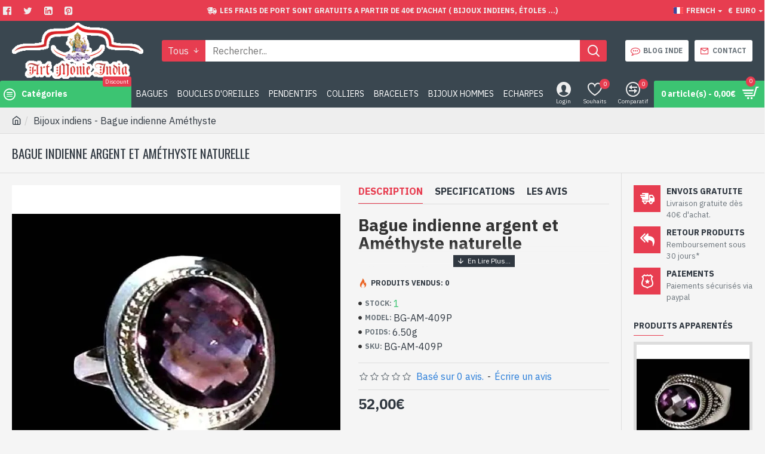

--- FILE ---
content_type: text/html; charset=utf-8
request_url: https://www.artmonieindia.fr/bijoux-indiens-bague-indienne-amethyste-1558789041.html
body_size: 62498
content:
<!DOCTYPE html><html dir="ltr" lang="fr" class="desktop mac chrome chrome131 webkit oc30 is-guest route-product-product product-572 store-0 skin-1 desktop-header-active mobile-sticky layout-2 one-column column-right" data-jb="14218c54" data-jv="3.1.8" data-ov="3.0.3.6"><head typeof="og:website"><meta charset="UTF-8" /><meta name="viewport" content="width=device-width, initial-scale=1.0"><meta http-equiv="X-UA-Compatible" content="IE=edge"><title>Bague indienne améthyste - Pierre ovale facettée - Bijoux indiens</title><base href="https://www.artmonieindia.fr/" /><link rel="preload" href="catalog/view/theme/journal3/icons/fonts/icomoon.woff2?v1" as="font" type="font/woff" crossorigin><link rel="preconnect" href="https://fonts.googleapis.com/" crossorigin><link rel="preconnect" href="https://fonts.gstatic.com/" crossorigin><meta name="description" content="Bague indienne améthyste pour femme - Existe en cabochon et dans différentes pierres - Fin de stock - Profitez de nos petits prix - Bijoux indiens" /><meta name="keywords" content="bijoux indiens, bagues indiennes, bijoux inde,  bagues indiennes amethyste, bagues argent amethyste, bague indienne amethyste, bijoux amethyste inde, bijoux en argent artisanaux, bijoux argent en amethyste " /><meta property="fb:app_id" content="Sandra.manish"/><meta property="og:type" content="product"/><meta property="og:title" content="Bijoux indiens - Bague indienne Améthyste"/><meta property="og:url" content="https://www.artmonieindia.fr/bijoux-indiens-bague-indienne-amethyste-1558789041.html"/><meta property="og:image" content="https://www.artmonieindia.fr/image/cache/catalog/artmonie/product_image/bijoux-amethyste/bagues-am/bg-am-409p-bijoux-indiens-bagues-indiennes-amethyste-600x315w.webp"/><meta property="og:image:width" content="600"/><meta property="og:image:height" content="315"/><meta property="og:description" content="- Bague en argent véritable 925/1000&nbsp;
- Faite à Jaipur ( INDE )
- Pierre sertie, taillée à la main, forme ovale&nbsp;
- Taille de la pierre : 16mm x 12mm approx
-&nbsp;Livrée avec un petit sac artisanal"/><meta name="twitter:card" content="summary"/><meta name="twitter:site" content="@Manish05Sandra"/><meta name="twitter:title" content="Bijoux indiens - Bague indienne Améthyste"/><meta name="twitter:image" content="https://www.artmonieindia.fr/image/cache/catalog/artmonie/product_image/bijoux-amethyste/bagues-am/bg-am-409p-bijoux-indiens-bagues-indiennes-amethyste-200x200h.webp"/><meta name="twitter:image:width" content="200"/><meta name="twitter:image:height" content="200"/><meta name="twitter:description" content="- Bague en argent véritable 925/1000&nbsp;
- Faite à Jaipur ( INDE )
- Pierre sertie, taillée à la main, forme ovale&nbsp;
- Taille de la pierre : 16mm x 12mm approx
-&nbsp;Livrée avec un petit sac artisanal"/> <script>window['Journal'] = {"isPopup":false,"isPhone":false,"isTablet":false,"isDesktop":true,"filterScrollTop":false,"filterUrlValuesSeparator":",","countdownDay":"Day","countdownHour":"Hour","countdownMin":"Min","countdownSec":"Sec","globalPageColumnLeftTabletStatus":false,"globalPageColumnRightTabletStatus":false,"scrollTop":true,"scrollToTop":false,"notificationHideAfter":"2000","quickviewPageStyleCloudZoomStatus":true,"quickviewPageStyleAdditionalImagesCarousel":false,"quickviewPageStyleAdditionalImagesCarouselStyleSpeed":"500","quickviewPageStyleAdditionalImagesCarouselStyleAutoPlay":false,"quickviewPageStyleAdditionalImagesCarouselStylePauseOnHover":true,"quickviewPageStyleAdditionalImagesCarouselStyleDelay":"3000","quickviewPageStyleAdditionalImagesCarouselStyleLoop":false,"quickviewPageStyleAdditionalImagesHeightAdjustment":"5","quickviewPageStyleProductStockUpdate":false,"quickviewPageStylePriceUpdate":false,"quickviewPageStyleOptionsSelect":"none","quickviewText":"Aper\u00e7u Rapide","mobileHeaderOn":"tablet","subcategoriesCarouselStyleSpeed":"500","subcategoriesCarouselStyleAutoPlay":true,"subcategoriesCarouselStylePauseOnHover":true,"subcategoriesCarouselStyleDelay":"3000","subcategoriesCarouselStyleLoop":false,"productPageStyleCloudZoomStatus":true,"productPageStyleCloudZoomPosition":"inner","productPageStyleAdditionalImagesCarousel":false,"productPageStyleAdditionalImagesCarouselStyleSpeed":"500","productPageStyleAdditionalImagesCarouselStyleAutoPlay":true,"productPageStyleAdditionalImagesCarouselStylePauseOnHover":true,"productPageStyleAdditionalImagesCarouselStyleDelay":"3000","productPageStyleAdditionalImagesCarouselStyleLoop":false,"productPageStyleAdditionalImagesHeightAdjustment":"5","productPageStyleProductStockUpdate":false,"productPageStylePriceUpdate":false,"productPageStyleOptionsSelect":"none","infiniteScrollStatus":true,"infiniteScrollOffset":"2","infiniteScrollLoadPrev":"Charger Les Produits Pr\u00e9c\u00e9dents","infiniteScrollLoadNext":"Charger Les Produits Suivants","infiniteScrollLoading":"Chargement...","infiniteScrollNoneLeft":"Vous avez atteint la fin de la liste.","checkoutUrl":"https:\/\/www.artmonieindia.fr\/checkout.html","headerHeight":"100","headerCompactHeight":"60","mobileMenuOn":"","searchStyleSearchAutoSuggestStatus":true,"searchStyleSearchAutoSuggestDescription":true,"searchStyleSearchAutoSuggestSubCategories":true,"headerMiniSearchDisplay":"default","stickyStatus":true,"stickyFullHomePadding":false,"stickyFullwidth":true,"stickyAt":"300","stickyHeight":"45","headerTopBarHeight":"35","topBarStatus":true,"headerType":"classic","headerMobileHeight":"60","headerMobileStickyStatus":true,"headerMobileTopBarVisibility":true,"headerMobileTopBarHeight":"45","notification":[{"m":137,"c":"1a2039cc"}],"headerNotice":[{"m":56,"c":"bddc5671"}],"columnsCount":1};</script> <script>if(window.NodeList&&!NodeList.prototype.forEach){NodeList.prototype.forEach=Array.prototype.forEach;}
(function(){if(Journal['isPhone']){return;}
var wrappers=['search','cart','cart-content','logo','language','currency'];var documentClassList=document.documentElement.classList;function extractClassList(){return['desktop','tablet','phone','desktop-header-active','mobile-header-active','mobile-menu-active'].filter(function(cls){return documentClassList.contains(cls);});}
function mqr(mqls,listener){Object.keys(mqls).forEach(function(k){mqls[k].addListener(listener);});listener();}
function mobileMenu(){console.warn('mobile menu!');var element=document.querySelector('#main-menu');var wrapper=document.querySelector('.mobile-main-menu-wrapper');if(element&&wrapper){wrapper.appendChild(element);}
var main_menu=document.querySelector('.main-menu');if(main_menu){main_menu.classList.add('accordion-menu');}
document.querySelectorAll('.main-menu .dropdown-toggle').forEach(function(element){element.classList.remove('dropdown-toggle');element.classList.add('collapse-toggle');element.removeAttribute('data-toggle');});document.querySelectorAll('.main-menu .dropdown-menu').forEach(function(element){element.classList.remove('dropdown-menu');element.classList.remove('j-dropdown');element.classList.add('collapse');});}
function desktopMenu(){console.warn('desktop menu!');var element=document.querySelector('#main-menu');var wrapper=document.querySelector('.desktop-main-menu-wrapper');if(element&&wrapper){wrapper.insertBefore(element,document.querySelector('#main-menu-2'));}
var main_menu=document.querySelector('.main-menu');if(main_menu){main_menu.classList.remove('accordion-menu');}
document.querySelectorAll('.main-menu .collapse-toggle').forEach(function(element){element.classList.add('dropdown-toggle');element.classList.remove('collapse-toggle');element.setAttribute('data-toggle','dropdown');});document.querySelectorAll('.main-menu .collapse').forEach(function(element){element.classList.add('dropdown-menu');element.classList.add('j-dropdown');element.classList.remove('collapse');});document.body.classList.remove('mobile-wrapper-open');}
function mobileHeader(){console.warn('mobile header!');Object.keys(wrappers).forEach(function(k){var element=document.querySelector('#'+wrappers[k]);var wrapper=document.querySelector('.mobile-'+wrappers[k]+'-wrapper');if(element&&wrapper){wrapper.appendChild(element);}
if(wrappers[k]==='cart-content'){if(element){element.classList.remove('j-dropdown');element.classList.remove('dropdown-menu');}}});var search=document.querySelector('#search');var cart=document.querySelector('#cart');if(search&&(Journal['searchStyle']==='full')){search.classList.remove('full-search');search.classList.add('mini-search');}
if(cart&&(Journal['cartStyle']==='full')){cart.classList.remove('full-cart');cart.classList.add('mini-cart')}}
function desktopHeader(){console.warn('desktop header!');Object.keys(wrappers).forEach(function(k){var element=document.querySelector('#'+wrappers[k]);var wrapper=document.querySelector('.desktop-'+wrappers[k]+'-wrapper');if(wrappers[k]==='cart-content'){if(element){element.classList.add('j-dropdown');element.classList.add('dropdown-menu');document.querySelector('#cart').appendChild(element);}}else{if(element&&wrapper){wrapper.appendChild(element);}}});var search=document.querySelector('#search');var cart=document.querySelector('#cart');if(search&&(Journal['searchStyle']==='full')){search.classList.remove('mini-search');search.classList.add('full-search');}
if(cart&&(Journal['cartStyle']==='full')){cart.classList.remove('mini-cart');cart.classList.add('full-cart');}
documentClassList.remove('mobile-cart-content-container-open');documentClassList.remove('mobile-main-menu-container-open');documentClassList.remove('mobile-overlay');}
function moveElements(classList){if(classList.includes('mobile-header-active')){mobileHeader();mobileMenu();}else if(classList.includes('mobile-menu-active')){desktopHeader();mobileMenu();}else{desktopHeader();desktopMenu();}}
var mqls={phone:window.matchMedia('(max-width: 768px)'),tablet:window.matchMedia('(max-width: 1024px)'),menu:window.matchMedia('(max-width: '+Journal['mobileMenuOn']+'px)')};mqr(mqls,function(){var oldClassList=extractClassList();if(Journal['isDesktop']){if(mqls.phone.matches){documentClassList.remove('desktop');documentClassList.remove('tablet');documentClassList.add('mobile');documentClassList.add('phone');}else if(mqls.tablet.matches){documentClassList.remove('desktop');documentClassList.remove('phone');documentClassList.add('mobile');documentClassList.add('tablet');}else{documentClassList.remove('mobile');documentClassList.remove('phone');documentClassList.remove('tablet');documentClassList.add('desktop');}
if(documentClassList.contains('phone')||(documentClassList.contains('tablet')&&Journal['mobileHeaderOn']==='tablet')){documentClassList.remove('desktop-header-active');documentClassList.add('mobile-header-active');}else{documentClassList.remove('mobile-header-active');documentClassList.add('desktop-header-active');}}
if(documentClassList.contains('desktop-header-active')&&mqls.menu.matches){documentClassList.add('mobile-menu-active');}else{documentClassList.remove('mobile-menu-active');}
var newClassList=extractClassList();if(oldClassList.join(' ')!==newClassList.join(' ')){if(documentClassList.contains('safari')&&!documentClassList.contains('ipad')&&navigator.maxTouchPoints&&navigator.maxTouchPoints>2){window.fetch('index.php?route=journal3/journal3/device_detect',{method:'POST',body:'device=ipad',headers:{'Content-Type':'application/x-www-form-urlencoded'}}).then(function(data){return data.json();}).then(function(data){if(data.response.reload){window.location.reload();}});}
if(document.readyState==='loading'){document.addEventListener('DOMContentLoaded',function(){moveElements(newClassList);});}else{moveElements(newClassList);}}});})();(function(){var cookies={};var style=document.createElement('style');var documentClassList=document.documentElement.classList;document.head.appendChild(style);document.cookie.split('; ').forEach(function(c){var cc=c.split('=');cookies[cc[0]]=cc[1];});if(Journal['popup']){for(var i in Journal['popup']){if(!cookies['p-'+Journal['popup'][i]['c']]){documentClassList.add('popup-open');documentClassList.add('popup-center');break;}}}
if(Journal['notification']){for(var i in Journal['notification']){if(cookies['n-'+Journal['notification'][i]['c']]){style.sheet.insertRule('.module-notification-'+Journal['notification'][i]['m']+'{ display:none }');}}}
if(Journal['headerNotice']){for(var i in Journal['headerNotice']){if(cookies['hn-'+Journal['headerNotice'][i]['c']]){style.sheet.insertRule('.module-header_notice-'+Journal['headerNotice'][i]['m']+'{ display:none }');}}}
if(Journal['layoutNotice']){for(var i in Journal['layoutNotice']){if(cookies['ln-'+Journal['layoutNotice'][i]['c']]){style.sheet.insertRule('.module-layout_notice-'+Journal['layoutNotice'][i]['m']+'{ display:none }');}}}})();</script> <link href="https://fonts.googleapis.com/css?family=IBM+Plex+Sans:400,700%7COswald:400&amp;subset=latin-ext&display=swap" type="text/css" rel="stylesheet"/>
 <script type="application/ld+json">[
				{
				  "@context":"https:\/\/schema.org",
				  "@graph":[
												{
						  "@context":"https:\/\/schema.org",	
						  "@type":"SiteNavigationElement",
						  "@id": "https:\/\/www.artmonieindia.fr\/#Home Page Menu",
						  "name": "Bijoux argent rhodié",
						  "url":"https:\/\/www.artmonieindia.fr\/bijoux-argent-rhodie\/"
						},																							{
								  "@context":"https:\/\/schema.org",	
								  "@type":"SiteNavigationElement",
								  "@id": "https:\/\/www.artmonieindia.fr\/#Home Page Menu",
								  "name": "Bagues argent rhodié",
								  "url":"https:\/\/www.artmonieindia.fr\/bijoux-argent-rhodie\/bagues-indiennes-285710564\/"
								},
																{
								  "@context":"https:\/\/schema.org",	
								  "@type":"SiteNavigationElement",
								  "@id": "https:\/\/www.artmonieindia.fr\/#Home Page Menu",
								  "name": "Boucles d'oreilles argent rhodié",
								  "url":"https:\/\/www.artmonieindia.fr\/bijoux-argent-rhodie\/boucles-oreilles-rhodiees\/"
								},
																{
								  "@context":"https:\/\/schema.org",	
								  "@type":"SiteNavigationElement",
								  "@id": "https:\/\/www.artmonieindia.fr\/#Home Page Menu",
								  "name": "Pendentifs argent rhodié",
								  "url":"https:\/\/www.artmonieindia.fr\/bijoux-argent-rhodie\/pendentifs-argent-rhodie\/"
								},
																{
								  "@context":"https:\/\/schema.org",	
								  "@type":"SiteNavigationElement",
								  "@id": "https:\/\/www.artmonieindia.fr\/#Home Page Menu",
								  "name": "Bracelets argent rhodié",
								  "url":"https:\/\/www.artmonieindia.fr\/bijoux-argent-rhodie\/bracelets-argent-rhodie\/"
								},
																				
												{
						  "@context":"https:\/\/schema.org",	
						  "@type":"SiteNavigationElement",
						  "@id": "https:\/\/www.artmonieindia.fr\/#Home Page Menu",
						  "name": "Histoire des Bijoux indiens",
						  "url":"https:\/\/www.artmonieindia.fr\/histoire-des-bijoux-indiens\/"
						},																							{
								  "@context":"https:\/\/schema.org",	
								  "@type":"SiteNavigationElement",
								  "@id": "https:\/\/www.artmonieindia.fr\/#Home Page Menu",
								  "name": "Bijoux victorienne - bijoux inde",
								  "url":"https:\/\/www.artmonieindia.fr\/histoire-des-bijoux-indiens\/bijoux-victorienne-bijoux-inde\/"
								},
																				
												{
						  "@context":"https:\/\/schema.org",	
						  "@type":"SiteNavigationElement",
						  "@id": "https:\/\/www.artmonieindia.fr\/#Home Page Menu",
						  "name": "Bijoux indiens Argent",
						  "url":"https:\/\/www.artmonieindia.fr\/bijoux-indiens-argent\/"
						},																							{
								  "@context":"https:\/\/schema.org",	
								  "@type":"SiteNavigationElement",
								  "@id": "https:\/\/www.artmonieindia.fr\/#Home Page Menu",
								  "name": "Bijoux Amethyste",
								  "url":"https:\/\/www.artmonieindia.fr\/bijoux-indiens-argent\/bijoux-amethyste\/"
								},
																{
								  "@context":"https:\/\/schema.org",	
								  "@type":"SiteNavigationElement",
								  "@id": "https:\/\/www.artmonieindia.fr\/#Home Page Menu",
								  "name": "Bijoux Ambre",
								  "url":"https:\/\/www.artmonieindia.fr\/bijoux-indiens-argent\/bijoux-ambre\/"
								},
																{
								  "@context":"https:\/\/schema.org",	
								  "@type":"SiteNavigationElement",
								  "@id": "https:\/\/www.artmonieindia.fr\/#Home Page Menu",
								  "name": "Bijoux Citrine",
								  "url":"https:\/\/www.artmonieindia.fr\/bijoux-indiens-argent\/bijoux-citrine\/"
								},
																{
								  "@context":"https:\/\/schema.org",	
								  "@type":"SiteNavigationElement",
								  "@id": "https:\/\/www.artmonieindia.fr\/#Home Page Menu",
								  "name": "Bijoux Corail",
								  "url":"https:\/\/www.artmonieindia.fr\/bijoux-indiens-argent\/bijoux-corail\/"
								},
																{
								  "@context":"https:\/\/schema.org",	
								  "@type":"SiteNavigationElement",
								  "@id": "https:\/\/www.artmonieindia.fr\/#Home Page Menu",
								  "name": "Bijoux Grenat",
								  "url":"https:\/\/www.artmonieindia.fr\/bijoux-indiens-argent\/bijoux-grenat\/"
								},
																{
								  "@context":"https:\/\/schema.org",	
								  "@type":"SiteNavigationElement",
								  "@id": "https:\/\/www.artmonieindia.fr\/#Home Page Menu",
								  "name": "Bijoux Labradorite",
								  "url":"https:\/\/www.artmonieindia.fr\/bijoux-indiens-argent\/bijoux-labradorite\/"
								},
																{
								  "@context":"https:\/\/schema.org",	
								  "@type":"SiteNavigationElement",
								  "@id": "https:\/\/www.artmonieindia.fr\/#Home Page Menu",
								  "name": "Bijoux Lapis-Lazuli",
								  "url":"https:\/\/www.artmonieindia.fr\/bijoux-indiens-argent\/bijoux-lapis-lazuli\/"
								},
																{
								  "@context":"https:\/\/schema.org",	
								  "@type":"SiteNavigationElement",
								  "@id": "https:\/\/www.artmonieindia.fr\/#Home Page Menu",
								  "name": "Bijoux Nacre",
								  "url":"https:\/\/www.artmonieindia.fr\/bijoux-indiens-argent\/bijoux-nacre\/"
								},
																{
								  "@context":"https:\/\/schema.org",	
								  "@type":"SiteNavigationElement",
								  "@id": "https:\/\/www.artmonieindia.fr\/#Home Page Menu",
								  "name": "Bijoux Oeil de Tigre",
								  "url":"https:\/\/www.artmonieindia.fr\/bijoux-indiens-argent\/bijoux-oeil-de-tigre\/"
								},
																{
								  "@context":"https:\/\/schema.org",	
								  "@type":"SiteNavigationElement",
								  "@id": "https:\/\/www.artmonieindia.fr\/#Home Page Menu",
								  "name": "Bijoux Onyx",
								  "url":"https:\/\/www.artmonieindia.fr\/bijoux-indiens-argent\/bijoux-onyx\/"
								},
																{
								  "@context":"https:\/\/schema.org",	
								  "@type":"SiteNavigationElement",
								  "@id": "https:\/\/www.artmonieindia.fr\/#Home Page Menu",
								  "name": "Bijoux Péridot",
								  "url":"https:\/\/www.artmonieindia.fr\/bijoux-indiens-argent\/bijoux-peridot\/"
								},
																{
								  "@context":"https:\/\/schema.org",	
								  "@type":"SiteNavigationElement",
								  "@id": "https:\/\/www.artmonieindia.fr\/#Home Page Menu",
								  "name": "Bijoux Pierre de Lune",
								  "url":"https:\/\/www.artmonieindia.fr\/bijoux-indiens-argent\/bijoux-pierre-de-lune\/"
								},
																{
								  "@context":"https:\/\/schema.org",	
								  "@type":"SiteNavigationElement",
								  "@id": "https:\/\/www.artmonieindia.fr\/#Home Page Menu",
								  "name": "Bijoux Quartz",
								  "url":"https:\/\/www.artmonieindia.fr\/bijoux-indiens-argent\/bijoux-indiens-quartz\/"
								},
																{
								  "@context":"https:\/\/schema.org",	
								  "@type":"SiteNavigationElement",
								  "@id": "https:\/\/www.artmonieindia.fr\/#Home Page Menu",
								  "name": "Bijoux Quartz Fumé",
								  "url":"https:\/\/www.artmonieindia.fr\/bijoux-indiens-argent\/bijoux-inde-quartz-fume\/"
								},
																{
								  "@context":"https:\/\/schema.org",	
								  "@type":"SiteNavigationElement",
								  "@id": "https:\/\/www.artmonieindia.fr\/#Home Page Menu",
								  "name": "Bijoux Quartz Rutile",
								  "url":"https:\/\/www.artmonieindia.fr\/bijoux-indiens-argent\/bijoux-quartz-rutile\/"
								},
																{
								  "@context":"https:\/\/schema.org",	
								  "@type":"SiteNavigationElement",
								  "@id": "https:\/\/www.artmonieindia.fr\/#Home Page Menu",
								  "name": "Bijoux Topaze",
								  "url":"https:\/\/www.artmonieindia.fr\/bijoux-indiens-argent\/bijoux-topaze\/"
								},
																{
								  "@context":"https:\/\/schema.org",	
								  "@type":"SiteNavigationElement",
								  "@id": "https:\/\/www.artmonieindia.fr\/#Home Page Menu",
								  "name": "Bijoux Turquoise",
								  "url":"https:\/\/www.artmonieindia.fr\/bijoux-indiens-argent\/bijoux-turquoise\/"
								},
																{
								  "@context":"https:\/\/schema.org",	
								  "@type":"SiteNavigationElement",
								  "@id": "https:\/\/www.artmonieindia.fr\/#Home Page Menu",
								  "name": "Bijoux Zirconium",
								  "url":"https:\/\/www.artmonieindia.fr\/bijoux-indiens-argent\/bijoux-zirconium\/"
								},
																{
								  "@context":"https:\/\/schema.org",	
								  "@type":"SiteNavigationElement",
								  "@id": "https:\/\/www.artmonieindia.fr\/#Home Page Menu",
								  "name": "Bijoux Pierres divers",
								  "url":"https:\/\/www.artmonieindia.fr\/bijoux-indiens-argent\/bijoux-pierres-divers\/"
								},
																				
												{
						  "@context":"https:\/\/schema.org",	
						  "@type":"SiteNavigationElement",
						  "@id": "https:\/\/www.artmonieindia.fr\/#Home Page Menu",
						  "name": "Bijoux en argent",
						  "url":"https:\/\/www.artmonieindia.fr\/bijoux-argent-petit-prix\/"
						},																							{
								  "@context":"https:\/\/schema.org",	
								  "@type":"SiteNavigationElement",
								  "@id": "https:\/\/www.artmonieindia.fr\/#Home Page Menu",
								  "name": "Bagues en argent",
								  "url":"https:\/\/www.artmonieindia.fr\/bijoux-argent-petit-prix\/bagues-en-argent-petit-prix\/"
								},
																{
								  "@context":"https:\/\/schema.org",	
								  "@type":"SiteNavigationElement",
								  "@id": "https:\/\/www.artmonieindia.fr\/#Home Page Menu",
								  "name": "Boucles doreilles en argent",
								  "url":"https:\/\/www.artmonieindia.fr\/bijoux-argent-petit-prix\/boucles-doreilles-en-argent-petit-prix\/"
								},
																{
								  "@context":"https:\/\/schema.org",	
								  "@type":"SiteNavigationElement",
								  "@id": "https:\/\/www.artmonieindia.fr\/#Home Page Menu",
								  "name": "Bracelets en argent",
								  "url":"https:\/\/www.artmonieindia.fr\/bijoux-argent-petit-prix\/bracelets-en-argent-petit-prix\/"
								},
																{
								  "@context":"https:\/\/schema.org",	
								  "@type":"SiteNavigationElement",
								  "@id": "https:\/\/www.artmonieindia.fr\/#Home Page Menu",
								  "name": "Colliers en argent",
								  "url":"https:\/\/www.artmonieindia.fr\/bijoux-argent-petit-prix\/colliers-en-argent-petit-prix\/"
								},
																{
								  "@context":"https:\/\/schema.org",	
								  "@type":"SiteNavigationElement",
								  "@id": "https:\/\/www.artmonieindia.fr\/#Home Page Menu",
								  "name": "Parures en argent",
								  "url":"https:\/\/www.artmonieindia.fr\/bijoux-argent-petit-prix\/parures-en-argent-petit-prix\/"
								},
																{
								  "@context":"https:\/\/schema.org",	
								  "@type":"SiteNavigationElement",
								  "@id": "https:\/\/www.artmonieindia.fr\/#Home Page Menu",
								  "name": "Pendentifs en argent",
								  "url":"https:\/\/www.artmonieindia.fr\/bijoux-argent-petit-prix\/pendentifs-en-argent-petit-prix\/"
								},
																				
												{
						  "@context":"https:\/\/schema.org",	
						  "@type":"SiteNavigationElement",
						  "@id": "https:\/\/www.artmonieindia.fr\/#Home Page Menu",
						  "name": "Bijoux Petit Prix",
						  "url":"https:\/\/www.artmonieindia.fr\/bijoux-petit-prix-pas-cher\/"
						},												
												{
						  "@context":"https:\/\/schema.org",	
						  "@type":"SiteNavigationElement",
						  "@id": "https:\/\/www.artmonieindia.fr\/#Home Page Menu",
						  "name": "Bijoux inde",
						  "url":"https:\/\/www.artmonieindia.fr\/bijoux-inde\/"
						},																							{
								  "@context":"https:\/\/schema.org",	
								  "@type":"SiteNavigationElement",
								  "@id": "https:\/\/www.artmonieindia.fr\/#Home Page Menu",
								  "name": "Bijoux en pierres et métal",
								  "url":"https:\/\/www.artmonieindia.fr\/bijoux-inde\/bijoux-en-pierres-et-metal\/"
								},
																				
												{
						  "@context":"https:\/\/schema.org",	
						  "@type":"SiteNavigationElement",
						  "@id": "https:\/\/www.artmonieindia.fr\/#Home Page Menu",
						  "name": "Bijoux indiens Métal",
						  "url":"https:\/\/www.artmonieindia.fr\/bijoux-indiens-metal\/"
						},																							{
								  "@context":"https:\/\/schema.org",	
								  "@type":"SiteNavigationElement",
								  "@id": "https:\/\/www.artmonieindia.fr\/#Home Page Menu",
								  "name": "Bagues Métal",
								  "url":"https:\/\/www.artmonieindia.fr\/bijoux-indiens-metal\/bagues-metal\/"
								},
																{
								  "@context":"https:\/\/schema.org",	
								  "@type":"SiteNavigationElement",
								  "@id": "https:\/\/www.artmonieindia.fr\/#Home Page Menu",
								  "name": "Boucles d'Oreilles Métal",
								  "url":"https:\/\/www.artmonieindia.fr\/bijoux-indiens-metal\/boucles-d-oreilles-metal\/"
								},
																{
								  "@context":"https:\/\/schema.org",	
								  "@type":"SiteNavigationElement",
								  "@id": "https:\/\/www.artmonieindia.fr\/#Home Page Menu",
								  "name": "Bracelets indiens en Métal",
								  "url":"https:\/\/www.artmonieindia.fr\/bijoux-indiens-metal\/bracelets-metal\/"
								},
																{
								  "@context":"https:\/\/schema.org",	
								  "@type":"SiteNavigationElement",
								  "@id": "https:\/\/www.artmonieindia.fr\/#Home Page Menu",
								  "name": "Chaines Métal",
								  "url":"https:\/\/www.artmonieindia.fr\/bijoux-indiens-metal\/chaines-metal\/"
								},
																{
								  "@context":"https:\/\/schema.org",	
								  "@type":"SiteNavigationElement",
								  "@id": "https:\/\/www.artmonieindia.fr\/#Home Page Menu",
								  "name": "Colliers Métal",
								  "url":"https:\/\/www.artmonieindia.fr\/bijoux-indiens-metal\/bijoux-inde-colliers-metal\/"
								},
																{
								  "@context":"https:\/\/schema.org",	
								  "@type":"SiteNavigationElement",
								  "@id": "https:\/\/www.artmonieindia.fr\/#Home Page Menu",
								  "name": "Pendentifs Métal",
								  "url":"https:\/\/www.artmonieindia.fr\/bijoux-indiens-metal\/pendentifs-metal\/"
								},
																{
								  "@context":"https:\/\/schema.org",	
								  "@type":"SiteNavigationElement",
								  "@id": "https:\/\/www.artmonieindia.fr\/#Home Page Menu",
								  "name": "Pendentifs en pierres et métal",
								  "url":"https:\/\/www.artmonieindia.fr\/bijoux-indiens-metal\/pendentifs-en-pierres-et-metal\/"
								},
																				
												{
						  "@context":"https:\/\/schema.org",	
						  "@type":"SiteNavigationElement",
						  "@id": "https:\/\/www.artmonieindia.fr\/#Home Page Menu",
						  "name": "Bijoux hommes",
						  "url":"https:\/\/www.artmonieindia.fr\/bijoux-hommes\/"
						},																							{
								  "@context":"https:\/\/schema.org",	
								  "@type":"SiteNavigationElement",
								  "@id": "https:\/\/www.artmonieindia.fr\/#Home Page Menu",
								  "name": "Bijoux Hommes en argent",
								  "url":"https:\/\/www.artmonieindia.fr\/bijoux-hommes\/bijoux-hommes-en-argent\/"
								},
																{
								  "@context":"https:\/\/schema.org",	
								  "@type":"SiteNavigationElement",
								  "@id": "https:\/\/www.artmonieindia.fr\/#Home Page Menu",
								  "name": "Bijoux Hommes en Métal",
								  "url":"https:\/\/www.artmonieindia.fr\/bijoux-hommes\/bijoux-hommes-en-metal\/"
								},
																				
												{
						  "@context":"https:\/\/schema.org",	
						  "@type":"SiteNavigationElement",
						  "@id": "https:\/\/www.artmonieindia.fr\/#Home Page Menu",
						  "name": "Bijoux de création",
						  "url":"https:\/\/www.artmonieindia.fr\/bijoux-de-creation\/"
						},																							{
								  "@context":"https:\/\/schema.org",	
								  "@type":"SiteNavigationElement",
								  "@id": "https:\/\/www.artmonieindia.fr\/#Home Page Menu",
								  "name": "Bagues en argent et pierres",
								  "url":"https:\/\/www.artmonieindia.fr\/bijoux-de-creation\/bagues-en-argent-et-pierres\/"
								},
																{
								  "@context":"https:\/\/schema.org",	
								  "@type":"SiteNavigationElement",
								  "@id": "https:\/\/www.artmonieindia.fr\/#Home Page Menu",
								  "name": "Boucles d'oreilles argent-pierres",
								  "url":"https:\/\/www.artmonieindia.fr\/bijoux-de-creation\/boucles-d-oreilles-argent-pierres\/"
								},
																{
								  "@context":"https:\/\/schema.org",	
								  "@type":"SiteNavigationElement",
								  "@id": "https:\/\/www.artmonieindia.fr\/#Home Page Menu",
								  "name": "Pendentifs en argent et pierres",
								  "url":"https:\/\/www.artmonieindia.fr\/bijoux-de-creation\/pendentifs-en-argent-et-pierres\/"
								},
																{
								  "@context":"https:\/\/schema.org",	
								  "@type":"SiteNavigationElement",
								  "@id": "https:\/\/www.artmonieindia.fr\/#Home Page Menu",
								  "name": "Parures en argent et pierres",
								  "url":"https:\/\/www.artmonieindia.fr\/bijoux-de-creation\/parures-en-argent-et-pierres\/"
								},
																{
								  "@context":"https:\/\/schema.org",	
								  "@type":"SiteNavigationElement",
								  "@id": "https:\/\/www.artmonieindia.fr\/#Home Page Menu",
								  "name": "Colliers en argent et pierres",
								  "url":"https:\/\/www.artmonieindia.fr\/bijoux-de-creation\/colliers-en-argent-et-pierres\/"
								},
																{
								  "@context":"https:\/\/schema.org",	
								  "@type":"SiteNavigationElement",
								  "@id": "https:\/\/www.artmonieindia.fr\/#Home Page Menu",
								  "name": "Bracelets en argent et pierres",
								  "url":"https:\/\/www.artmonieindia.fr\/bijoux-de-creation\/bracelets-en-argent-et-pierres\/"
								},
																{
								  "@context":"https:\/\/schema.org",	
								  "@type":"SiteNavigationElement",
								  "@id": "https:\/\/www.artmonieindia.fr\/#Home Page Menu",
								  "name": "Colliers en métal et pierres de lune",
								  "url":"https:\/\/www.artmonieindia.fr\/bijoux-de-creation\/colliers-en-metal-et-pierres-de-lune\/"
								},
																				
												{
						  "@context":"https:\/\/schema.org",	
						  "@type":"SiteNavigationElement",
						  "@id": "https:\/\/www.artmonieindia.fr\/#Home Page Menu",
						  "name": "Objets de décoration Marbre-Artisanat-indien",
						  "url":"https:\/\/www.artmonieindia.fr\/objets-de-decoration-marbre-artisanat-indien\/"
						},																							{
								  "@context":"https:\/\/schema.org",	
								  "@type":"SiteNavigationElement",
								  "@id": "https:\/\/www.artmonieindia.fr\/#Home Page Menu",
								  "name": "Vases indiens forme boule ",
								  "url":"https:\/\/www.artmonieindia.fr\/objets-de-decoration-marbre-artisanat-indien\/vases-forme-boule-indiens\/"
								},
																{
								  "@context":"https:\/\/schema.org",	
								  "@type":"SiteNavigationElement",
								  "@id": "https:\/\/www.artmonieindia.fr\/#Home Page Menu",
								  "name": "Vases en hauteur indiens",
								  "url":"https:\/\/www.artmonieindia.fr\/objets-de-decoration-marbre-artisanat-indien\/vases-en-hauteur-indiens\/"
								},
																{
								  "@context":"https:\/\/schema.org",	
								  "@type":"SiteNavigationElement",
								  "@id": "https:\/\/www.artmonieindia.fr\/#Home Page Menu",
								  "name": "Vases-Bougeoirs indiens",
								  "url":"https:\/\/www.artmonieindia.fr\/objets-de-decoration-marbre-artisanat-indien\/vases-bougeoirs-indiens\/"
								},
																{
								  "@context":"https:\/\/schema.org",	
								  "@type":"SiteNavigationElement",
								  "@id": "https:\/\/www.artmonieindia.fr\/#Home Page Menu",
								  "name": "Supports bureau portable indiens",
								  "url":"https:\/\/www.artmonieindia.fr\/objets-de-decoration-marbre-artisanat-indien\/supports-bureau-portable-indiens\/"
								},
																{
								  "@context":"https:\/\/schema.org",	
								  "@type":"SiteNavigationElement",
								  "@id": "https:\/\/www.artmonieindia.fr\/#Home Page Menu",
								  "name": "Pendulettes indiennes",
								  "url":"https:\/\/www.artmonieindia.fr\/objets-de-decoration-marbre-artisanat-indien\/pendulettes-indiennes\/"
								},
																{
								  "@context":"https:\/\/schema.org",	
								  "@type":"SiteNavigationElement",
								  "@id": "https:\/\/www.artmonieindia.fr\/#Home Page Menu",
								  "name": "Boîtes + Assiettes indiennes",
								  "url":"https:\/\/www.artmonieindia.fr\/objets-de-decoration-marbre-artisanat-indien\/boites-assiettes-indiennes\/"
								},
																				
												{
						  "@context":"https:\/\/schema.org",	
						  "@type":"SiteNavigationElement",
						  "@id": "https:\/\/www.artmonieindia.fr\/#Home Page Menu",
						  "name": "Sacs à main",
						  "url":"https:\/\/www.artmonieindia.fr\/sacs-a-main\/"
						},																							{
								  "@context":"https:\/\/schema.org",	
								  "@type":"SiteNavigationElement",
								  "@id": "https:\/\/www.artmonieindia.fr\/#Home Page Menu",
								  "name": "Sacs Blanc-Beige",
								  "url":"https:\/\/www.artmonieindia.fr\/sacs-a-main\/sacs-blanc-beige\/"
								},
																{
								  "@context":"https:\/\/schema.org",	
								  "@type":"SiteNavigationElement",
								  "@id": "https:\/\/www.artmonieindia.fr\/#Home Page Menu",
								  "name": "Sacs Noir",
								  "url":"https:\/\/www.artmonieindia.fr\/sacs-a-main\/sacs-noir\/"
								},
																{
								  "@context":"https:\/\/schema.org",	
								  "@type":"SiteNavigationElement",
								  "@id": "https:\/\/www.artmonieindia.fr\/#Home Page Menu",
								  "name": "Sacs Marron",
								  "url":"https:\/\/www.artmonieindia.fr\/sacs-a-main\/sacs-marron\/"
								},
																{
								  "@context":"https:\/\/schema.org",	
								  "@type":"SiteNavigationElement",
								  "@id": "https:\/\/www.artmonieindia.fr\/#Home Page Menu",
								  "name": "Sacs Jaune-Moutarde",
								  "url":"https:\/\/www.artmonieindia.fr\/sacs-a-main\/sacs-jaune-moutarde\/"
								},
																{
								  "@context":"https:\/\/schema.org",	
								  "@type":"SiteNavigationElement",
								  "@id": "https:\/\/www.artmonieindia.fr\/#Home Page Menu",
								  "name": "Sacs Vert",
								  "url":"https:\/\/www.artmonieindia.fr\/sacs-a-main\/sacs-vert\/"
								},
																{
								  "@context":"https:\/\/schema.org",	
								  "@type":"SiteNavigationElement",
								  "@id": "https:\/\/www.artmonieindia.fr\/#Home Page Menu",
								  "name": "Sacs Bleu",
								  "url":"https:\/\/www.artmonieindia.fr\/sacs-a-main\/sacs-bleu\/"
								},
																{
								  "@context":"https:\/\/schema.org",	
								  "@type":"SiteNavigationElement",
								  "@id": "https:\/\/www.artmonieindia.fr\/#Home Page Menu",
								  "name": "Sacs Rose-Fushia",
								  "url":"https:\/\/www.artmonieindia.fr\/sacs-a-main\/sacs-rose-fushia\/"
								},
																{
								  "@context":"https:\/\/schema.org",	
								  "@type":"SiteNavigationElement",
								  "@id": "https:\/\/www.artmonieindia.fr\/#Home Page Menu",
								  "name": "Sacs Rouge",
								  "url":"https:\/\/www.artmonieindia.fr\/sacs-a-main\/sacs-rouge\/"
								},
																{
								  "@context":"https:\/\/schema.org",	
								  "@type":"SiteNavigationElement",
								  "@id": "https:\/\/www.artmonieindia.fr\/#Home Page Menu",
								  "name": "Sacs Orange",
								  "url":"https:\/\/www.artmonieindia.fr\/sacs-a-main\/sacs-orange\/"
								},
																{
								  "@context":"https:\/\/schema.org",	
								  "@type":"SiteNavigationElement",
								  "@id": "https:\/\/www.artmonieindia.fr\/#Home Page Menu",
								  "name": "Sacs avec motifs",
								  "url":"https:\/\/www.artmonieindia.fr\/sacs-a-main\/sacs-avec-motifs\/"
								},
																				
												{
						  "@context":"https:\/\/schema.org",	
						  "@type":"SiteNavigationElement",
						  "@id": "https:\/\/www.artmonieindia.fr\/#Home Page Menu",
						  "name": "Etoles Indiennes",
						  "url":"https:\/\/www.artmonieindia.fr\/etoles-indiennes\/"
						},																							{
								  "@context":"https:\/\/schema.org",	
								  "@type":"SiteNavigationElement",
								  "@id": "https:\/\/www.artmonieindia.fr\/#Home Page Menu",
								  "name": "Etoles Coton-Viscose",
								  "url":"https:\/\/www.artmonieindia.fr\/etoles-indiennes\/etoles-coton-viscose\/"
								},
																{
								  "@context":"https:\/\/schema.org",	
								  "@type":"SiteNavigationElement",
								  "@id": "https:\/\/www.artmonieindia.fr\/#Home Page Menu",
								  "name": "Etoles Unies Viscose",
								  "url":"https:\/\/www.artmonieindia.fr\/etoles-indiennes\/etoles-unies-viscose\/"
								},
																{
								  "@context":"https:\/\/schema.org",	
								  "@type":"SiteNavigationElement",
								  "@id": "https:\/\/www.artmonieindia.fr\/#Home Page Menu",
								  "name": "Etoles Motifs Viscose",
								  "url":"https:\/\/www.artmonieindia.fr\/etoles-indiennes\/etoles-motifs-viscose\/"
								},
																{
								  "@context":"https:\/\/schema.org",	
								  "@type":"SiteNavigationElement",
								  "@id": "https:\/\/www.artmonieindia.fr\/#Home Page Menu",
								  "name": "Etoles Motifs Viscose strip",
								  "url":"https:\/\/www.artmonieindia.fr\/etoles-indiennes\/etoles-motifs-viscose-strip\/"
								},
																{
								  "@context":"https:\/\/schema.org",	
								  "@type":"SiteNavigationElement",
								  "@id": "https:\/\/www.artmonieindia.fr\/#Home Page Menu",
								  "name": "Etoles Motifs OM Viscose",
								  "url":"https:\/\/www.artmonieindia.fr\/etoles-indiennes\/etoles-motifs-om-viscose\/"
								},
																{
								  "@context":"https:\/\/schema.org",	
								  "@type":"SiteNavigationElement",
								  "@id": "https:\/\/www.artmonieindia.fr\/#Home Page Menu",
								  "name": "Etoles Motifs OM Soleil",
								  "url":"https:\/\/www.artmonieindia.fr\/etoles-indiennes\/etoles-motifs-om-soleil\/"
								},
																{
								  "@context":"https:\/\/schema.org",	
								  "@type":"SiteNavigationElement",
								  "@id": "https:\/\/www.artmonieindia.fr\/#Home Page Menu",
								  "name": "Etoles Viscose et laine à Motifs Pezeli",
								  "url":"https:\/\/www.artmonieindia.fr\/etoles-indiennes\/etoles-motifs-viscose-pezeli\/"
								},
																{
								  "@context":"https:\/\/schema.org",	
								  "@type":"SiteNavigationElement",
								  "@id": "https:\/\/www.artmonieindia.fr\/#Home Page Menu",
								  "name": "Etoles à bordures Pezeli ",
								  "url":"https:\/\/www.artmonieindia.fr\/etoles-indiennes\/etoles-pezeli-border\/"
								},
																{
								  "@context":"https:\/\/schema.org",	
								  "@type":"SiteNavigationElement",
								  "@id": "https:\/\/www.artmonieindia.fr\/#Home Page Menu",
								  "name": "Etoles Pezeli Tissées",
								  "url":"https:\/\/www.artmonieindia.fr\/etoles-indiennes\/etoles-pezeli-tissees\/"
								},
																{
								  "@context":"https:\/\/schema.org",	
								  "@type":"SiteNavigationElement",
								  "@id": "https:\/\/www.artmonieindia.fr\/#Home Page Menu",
								  "name": "Etoles à bordures Jacquard ",
								  "url":"https:\/\/www.artmonieindia.fr\/etoles-indiennes\/etoles-jecard-border\/"
								},
																{
								  "@context":"https:\/\/schema.org",	
								  "@type":"SiteNavigationElement",
								  "@id": "https:\/\/www.artmonieindia.fr\/#Home Page Menu",
								  "name": "Etoles Soie Jacquard",
								  "url":"https:\/\/www.artmonieindia.fr\/etoles-indiennes\/etoles-jecard-soie\/"
								},
																{
								  "@context":"https:\/\/schema.org",	
								  "@type":"SiteNavigationElement",
								  "@id": "https:\/\/www.artmonieindia.fr\/#Home Page Menu",
								  "name": "Etoles unies soie",
								  "url":"https:\/\/www.artmonieindia.fr\/etoles-indiennes\/etoles-unies-soie\/"
								},
																{
								  "@context":"https:\/\/schema.org",	
								  "@type":"SiteNavigationElement",
								  "@id": "https:\/\/www.artmonieindia.fr\/#Home Page Menu",
								  "name": "Etoles pashmina",
								  "url":"https:\/\/www.artmonieindia.fr\/etoles-indiennes\/etoles-pashmina\/"
								},
																				
												{
						  "@context":"https:\/\/schema.org",	
						  "@type":"SiteNavigationElement",
						  "@id": "https:\/\/www.artmonieindia.fr\/#Home Page Menu",
						  "name": "Nettoyage des bijoux en argent",
						  "url":"https:\/\/www.artmonieindia.fr\/nettoyage-des-bijoux-en-argent\/"
						},												
												{
						  "@context":"https:\/\/schema.org",	
						  "@type":"SiteNavigationElement",
						  "@id": "https:\/\/www.artmonieindia.fr\/#Home Page Menu",
						  "name": "Taille de votre doigt",
						  "url":"https:\/\/www.artmonieindia.fr\/taille-de-votre-doigt\/"
						},												
												{
						  "@context":"https:\/\/schema.org",	
						  "@type":"SiteNavigationElement",
						  "@id": "https:\/\/www.artmonieindia.fr\/#Home Page Menu",
						  "name": "Informations sur l'Inde",
						  "url":"https:\/\/www.artmonieindia.fr\/informations-sur-l-inde\/"
						},												
												{
						  "@context":"https:\/\/schema.org",	
						  "@type":"SiteNavigationElement",
						  "@id": "https:\/\/www.artmonieindia.fr\/#Home Page Menu",
						  "name": "Jaipur et sa région",
						  "url":"https:\/\/www.artmonieindia.fr\/jaipur-et-sa-region\/"
						},												
												{
						  "@context":"https:\/\/schema.org",	
						  "@type":"SiteNavigationElement",
						  "@id": "https:\/\/www.artmonieindia.fr\/#Home Page Menu",
						  "name": "Astrologie Hindoue",
						  "url":"https:\/\/www.artmonieindia.fr\/astrologie-hindoue\/"
						},												
												{
						  "@context":"https:\/\/schema.org",	
						  "@type":"SiteNavigationElement",
						  "@id": "https:\/\/www.artmonieindia.fr\/#Home Page Menu",
						  "name": "Nos partenaires",
						  "url":"https:\/\/www.artmonieindia.fr\/nos-partenaires\/"
						}												
											]
				},
				{
					"@context": "https://schema.org",
					"@type": "BreadcrumbList",
					"@id": "https://www.artmonieindia.fr/#breadcrumb",
					"itemListElement": [
					  {
						"@type": "ListItem",
						"position": 1,
						"item": {
						  "@id": "https://www.artmonieindia.fr",
						  "name": "Artisanat et bijoux indiens en argent et pierres à petit prix"
						}
					  }
					  					  
					  					]
				}
			]</script> <link href="catalog/view/theme/journal3/assets/86f45a416f92f3fe743916a8e5af4865.css?v=14218c54" type="text/css" rel="stylesheet" media="all" /><link href="https://www.artmonieindia.fr/bijoux-indiens-bague-indienne-amethyste-1558789041.html" rel="canonical" /><link href="https://www.artmonieindia.fr/image/catalog/favicon.jpg" rel="icon" />
 <script async src="https://www.googletagmanager.com/gtag/js?id=G-5YLM0TEMWR"></script> <script>window.dataLayer = window.dataLayer || [];
  function gtag(){dataLayer.push(arguments);}
  gtag('js', new Date());

  gtag('config', 'G-5YLM0TEMWR');</script>  <script>(function(w,d,s,l,i){w[l]=w[l]||[];w[l].push({'gtm.start':
new Date().getTime(),event:'gtm.js'});var f=d.getElementsByTagName(s)[0],
j=d.createElement(s),dl=l!='dataLayer'?'&l='+l:'';j.async=true;j.src=
'https://www.googletagmanager.com/gtm.js?id='+i+dl;f.parentNode.insertBefore(j,f);
})(window,document,'script','dataLayer','GTM-TVFJQC6');</script> <style>.blog-post .post-details .post-stats{white-space:nowrap;overflow-x:auto;overflow-y:hidden;margin-top:20px;margin-bottom:20px;padding:8px;padding-right:0px;padding-left:0px;border-width:0;border-top-width:1px;border-bottom-width:1px;border-style:solid;border-color:rgba(221, 221, 221, 1)}.blog-post .post-details .post-stats .p-category{flex-wrap:nowrap;display:inline-flex}.mobile .blog-post .post-details .post-stats{overflow-x:scroll}.blog-post .post-details .post-stats::-webkit-scrollbar{-webkit-appearance:none;height:1px;height:2px;width:2px}.blog-post .post-details .post-stats::-webkit-scrollbar-track{background-color:white;background-color:rgba(238, 238, 238, 1)}.blog-post .post-details .post-stats::-webkit-scrollbar-thumb{background-color:#999;background-color:rgba(231, 61, 80, 1)}.blog-post .post-details .post-stats .p-posted{display:inline-flex}.blog-post .post-details .post-stats .p-author{display:inline-flex}.blog-post .post-details .post-stats .p-date{display:inline-flex}.p-date-image{color:rgba(255, 255, 255, 1);font-weight:700;background:rgba(231, 61, 80, 1);margin:5px}.p-date-image
i{color:rgba(238, 238, 238, 1)}.blog-post .post-details .post-stats .p-comment{display:inline-flex}.blog-post .post-details .post-stats .p-view{display:inline-flex}.post-content>p{margin-bottom:10px}.post-content{font-family:'IBM Plex Sans';font-weight:400;font-size:16px;line-height:1.5;-webkit-font-smoothing:antialiased;column-count:initial;column-gap:50px;column-rule-color:rgba(221, 221, 221, 1);column-rule-width:1px;column-rule-style:solid}.post-content
a{color:rgba(39, 124, 217, 1);display:inline-block}.post-content a:hover{color:rgba(231, 61, 80, 1)}.post-content
p{font-size:15px;margin-bottom:15px}.post-content
h1{font-size:28px;margin-bottom:20px}.post-content
h2{font-size:24px;margin-bottom:15px}.post-content
h3{font-size:22px;margin-bottom:15px}.post-content
h4{font-size:21px;font-weight:700;margin-bottom:15px}.post-content
h5{font-size:20px;font-weight:400;margin-bottom:15px}.post-content
h6{font-size:18px;background:rgba(231, 61, 80, 1);padding:6px;padding-right:10px;padding-left:10px;margin-bottom:15px;display:inline-block}.post-content
blockquote{font-size:20px;color:rgba(109, 118, 125, 1);font-style:italic;padding:15px;padding-top:10px;padding-bottom:10px;margin-top:15px;margin-bottom:15px;border-radius:3px;float:none;display:block}.post-content blockquote::before{margin-left:auto;margin-right:auto;float:left;content:'\e98f' !important;font-family:icomoon !important;color:rgba(231, 61, 80, 1);margin-right:10px}.post-content
hr{margin-top:20px;margin-bottom:20px;overflow:visible}.post-content hr::before{content:'\e993' !important;font-family:icomoon !important;font-size:20px;width:40px;height:40px;border-radius:50%}.post-content .drop-cap{font-family:Georgia,serif !important;font-weight:400 !important;font-size:60px !important;font-family:Georgia,serif;font-weight:700;margin-right:5px}.post-content .amp::before{content:'\e901' !important;font-family:icomoon !important;font-size:25px;top:5px}.post-content .video-responsive{margin-bottom:15px}.post-image{display:block;text-align:left;float:none}.blog-post
.tags{justify-content:center}.post-comments{margin-top:20px}.post-comment{margin-bottom:30px;padding-bottom:15px;border-width:0;border-bottom-width:1px;border-style:solid;border-color:rgba(221,221,221,1)}.post-reply{margin-top:15px;margin-left:60px;padding-top:20px;border-width:0;border-top-width:1px;border-style:solid;border-color:rgba(221,221,221,1)}.user-avatar{display:block;margin-right:15px;border-radius:50%}.module-blog_comments .side-image{display:block}.post-comment .user-name{font-size:18px;font-weight:700}.post-comment .user-data
div{font-size:12px}.post-comment .user-site::before{left:-1px}.post-comment .user-data .user-date{display:inline-flex}.post-comment .user-data .user-time{display:inline-flex}.comment-form .form-group:not(.required){display:flex}.user-data .user-site{display:inline-flex}.main-posts.post-grid .post-layout.swiper-slide{margin-right:0px;width:calc((100% - 0 * 0px) / 1 - 0.01px)}.main-posts.post-grid .post-layout:not(.swiper-slide){padding:0px;width:calc(100% / 1 - 0.01px)}.one-column #content .main-posts.post-grid .post-layout.swiper-slide{margin-right:20px;width:calc((100% - 2 * 20px) / 3 - 0.01px)}.one-column #content .main-posts.post-grid .post-layout:not(.swiper-slide){padding:10px;width:calc(100% / 3 - 0.01px)}.two-column #content .main-posts.post-grid .post-layout.swiper-slide{margin-right:0px;width:calc((100% - 0 * 0px) / 1 - 0.01px)}.two-column #content .main-posts.post-grid .post-layout:not(.swiper-slide){padding:0px;width:calc(100% / 1 - 0.01px)}.side-column .main-posts.post-grid .post-layout.swiper-slide{margin-right:0px;width:calc((100% - 0 * 0px) / 1 - 0.01px)}.side-column .main-posts.post-grid .post-layout:not(.swiper-slide){padding:0px;width:calc(100% / 1 - 0.01px)}.main-posts.post-grid{margin:-10px}.post-grid .post-thumb .image
img{filter:grayscale(1)}.post-grid .post-thumb:hover .image
img{filter:grayscale(0);transform:scale(1.15)}.post-grid .post-thumb
.caption{position:relative;bottom:auto;width:auto}.post-grid .post-thumb
.name{display:flex;width:auto;margin-left:auto;margin-right:auto;justify-content:center;margin-left:auto;margin-right:auto;margin-top:10px;margin-bottom:10px}.post-grid .post-thumb .name
a{white-space:nowrap;overflow:hidden;text-overflow:ellipsis;font-size:16px;color:rgba(48, 56, 65, 1);font-weight:700}.desktop .post-grid .post-thumb .name a:hover{color:rgba(231, 61, 80, 1)}.post-grid .post-thumb
.description{display:block;text-align:center;margin-bottom:10px}.post-grid .post-thumb .button-group{display:flex;justify-content:center;margin-bottom:10px}.post-grid .post-thumb .btn-read-more::before{display:none}.post-grid .post-thumb .btn-read-more::after{display:none;content:'\e5c8' !important;font-family:icomoon !important}.post-grid .post-thumb .btn-read-more .btn-text{display:inline-block;padding:0}.post-grid .post-thumb .post-stats{display:flex;color:rgba(238, 238, 238, 1);justify-content:center;position:absolute;transform:translateY(-100%);width:100%;background:rgba(0, 0, 0, 0.65);padding:7px}.post-grid .post-thumb .post-stats .p-author{display:none}.post-grid .post-thumb
.image{display:block}.post-grid .post-thumb .p-date{display:none}.post-grid .post-thumb .post-stats .p-comment{display:none}.post-grid .post-thumb .post-stats .p-view{display:none}.post-list .post-layout:not(.swiper-slide){margin-bottom:40px}.post-list .post-thumb
.caption{flex-basis:200px;padding:15px}.post-list .post-thumb
.image{display:block}.post-list .post-thumb:hover .image
img{transform:scale(1.15)}.post-list .post-thumb
.name{display:flex;width:auto;margin-left:auto;margin-right:auto;justify-content:flex-start;margin-left:0;margin-right:auto}.post-list .post-thumb .name
a{white-space:normal;overflow:visible;text-overflow:initial;font-size:18px;color:rgba(48, 56, 65, 1);font-weight:700}.desktop .post-list .post-thumb .name a:hover{color:rgba(231, 61, 80, 1)}.post-list .post-thumb
.description{display:block;color:rgba(109, 118, 125, 1);padding-top:5px;padding-bottom:5px}.post-list .post-thumb .button-group{display:flex;justify-content:flex-start}.post-list .post-thumb .btn-read-more::before{display:inline-block}.post-list .post-thumb .btn-read-more .btn-text{display:inline-block;padding:0
.4em}.post-list .post-thumb .btn-read-more::after{content:'\e5c8' !important;font-family:icomoon !important}.post-list .post-thumb .post-stats{display:flex;justify-content:flex-start;padding-bottom:5px;margin:-15px;margin-bottom:5px;margin-left:0px}.post-list .post-thumb .post-stats .p-author{display:none}.post-list .post-thumb .p-date{display:none}.post-list .post-thumb .post-stats .p-comment{display:none}.post-list .post-thumb .post-stats .p-view{display:none}.blog-feed
span{display:block;color:rgba(235, 102, 38, 1) !important}.blog-feed{display:inline-flex;margin-right:30px}.blog-feed::before{content:'\f143' !important;font-family:icomoon !important;font-size:14px;color:rgba(235, 102, 38, 1)}.desktop .blog-feed:hover
span{color:rgba(39, 124, 217, 1) !important}.countdown{color:rgba(48, 56, 65, 1);background:rgba(255, 255, 255, 1);border-radius:3px;width:90%}.countdown div
span{color:rgba(109,118,125,1)}.countdown>div{border-style:solid;border-color:rgba(245, 245, 245, 1)}.boxed-layout .site-wrapper{overflow:hidden}.boxed-layout
.header{padding:0
20px}.boxed-layout
.breadcrumb{padding-left:20px;padding-right:20px}.wrapper, .mega-menu-content, .site-wrapper > .container, .grid-cols,.desktop-header-active .is-sticky .header .desktop-main-menu-wrapper,.desktop-header-active .is-sticky .sticky-fullwidth-bg,.boxed-layout .site-wrapper, .breadcrumb, .title-wrapper, .page-title > span,.desktop-header-active .header .top-bar,.desktop-header-active .header .mid-bar,.desktop-main-menu-wrapper{max-width:1400px}.desktop-main-menu-wrapper .main-menu>.j-menu>.first-dropdown::before{transform:translateX(calc(0px - (100vw - 1400px) / 2))}html[dir='rtl'] .desktop-main-menu-wrapper .main-menu>.j-menu>.first-dropdown::before{transform:none;right:calc(0px - (100vw - 1400px) / 2)}.desktop-main-menu-wrapper .main-menu>.j-menu>.first-dropdown.mega-custom::before{transform:translateX(calc(0px - (200vw - 1400px) / 2))}html[dir='rtl'] .desktop-main-menu-wrapper .main-menu>.j-menu>.first-dropdown.mega-custom::before{transform:none;right:calc(0px - (200vw - 1400px) / 2)}body{background:rgba(245, 245, 245, 1);font-family:'IBM Plex Sans';font-weight:400;font-size:16px;line-height:1.5;-webkit-font-smoothing:antialiased}#content{padding-top:20px;padding-bottom:20px}.column-left
#content{padding-left:20px}.column-right
#content{padding-right:20px}.side-column{max-width:240px;padding:20px;padding-left:0px}.one-column
#content{max-width:calc(100% - 240px)}.two-column
#content{max-width:calc(100% - 240px * 2)}#column-left{border-width:0;border-right-width:1px;border-style:solid;border-color:rgba(221,221,221,1)}#column-right{border-width:0;border-left-width:1px;border-style:solid;border-color:rgba(221,221,221,1);padding:20px;padding-right:0px}.page-title{display:block}.dropdown.drop-menu>.j-dropdown{left:0;right:auto;transform:translate3d(0,-10px,0)}.dropdown.drop-menu.animating>.j-dropdown{left:0;right:auto;transform:none}.dropdown.drop-menu>.j-dropdown::before{left:10px;right:auto;transform:translateX(0)}.dropdown.dropdown .j-menu .dropdown>a>.count-badge{margin-right:0}.dropdown.dropdown .j-menu .dropdown>a>.count-badge+.open-menu+.menu-label{margin-left:7px}.dropdown.dropdown .j-menu .dropdown>a::after{display:block}.dropdown.dropdown .j-menu>li>a{font-size:14px;color:rgba(109, 118, 125, 1);font-weight:400;background:rgba(255, 255, 255, 1);padding:10px}.desktop .dropdown.dropdown .j-menu > li:hover > a, .dropdown.dropdown .j-menu>li.active>a{color:rgba(48, 56, 65, 1);background:rgba(245, 245, 245, 1)}.dropdown.dropdown .j-menu .links-text{white-space:nowrap;overflow:hidden;text-overflow:ellipsis}.dropdown.dropdown .j-menu>li>a::before{margin-right:7px;min-width:20px;font-size:18px}.dropdown.dropdown .j-menu a .count-badge{display:inline-flex;position:relative}.dropdown.dropdown:not(.mega-menu) .j-dropdown{min-width:200px}.dropdown.dropdown:not(.mega-menu) .j-menu{box-shadow:0 0 85px -10px rgba(0, 0, 0, 0.2)}.dropdown.dropdown .j-dropdown::before{display:block;border-bottom-color:rgba(255,255,255,1);margin-top:-10px}legend{font-family:'IBM Plex Sans';font-weight:700;font-size:14px;color:rgba(48,56,65,1);text-transform:uppercase;border-width:0px;padding:0px;margin:0px;margin-bottom:10px;white-space:normal;overflow:visible;text-overflow:initial;text-align:left}legend::after{content:'';display:block;position:relative;margin-top:8px;left:initial;right:initial;margin-left:0;margin-right:auto;transform:none}legend.page-title>span::after{content:'';display:block;position:relative;margin-top:8px;left:initial;right:initial;margin-left:0;margin-right:auto;transform:none}legend::after,legend.page-title>span::after{width:50px;height:1px;background:rgba(231,61,80,1)}.title{font-family:'IBM Plex Sans';font-weight:700;font-size:14px;color:rgba(48,56,65,1);text-transform:uppercase;border-width:0px;padding:0px;margin:0px;margin-bottom:10px;white-space:normal;overflow:visible;text-overflow:initial;text-align:left}.title::after{content:'';display:block;position:relative;margin-top:8px;left:initial;right:initial;margin-left:0;margin-right:auto;transform:none}.title.page-title>span::after{content:'';display:block;position:relative;margin-top:8px;left:initial;right:initial;margin-left:0;margin-right:auto;transform:none}.title::after,.title.page-title>span::after{width:50px;height:1px;background:rgba(231, 61, 80, 1)}html:not(.popup) .page-title{font-family:'Oswald';font-weight:400;font-size:21px;color:rgba(48, 56, 65, 1);text-align:left;text-transform:uppercase;border-width:0;border-bottom-width:1px;border-style:solid;border-color:rgba(221, 221, 221, 1);border-radius:0px;padding:20px;margin:0px;white-space:normal;overflow:visible;text-overflow:initial;text-align:left}html:not(.popup) .page-title::after{display:none;margin-top:8px;left:initial;right:initial;margin-left:0;margin-right:auto;transform:none}html:not(.popup) .page-title.page-title>span::after{display:none;margin-top:8px;left:initial;right:initial;margin-left:0;margin-right:auto;transform:none}html:not(.popup) .page-title::after, html:not(.popup) .page-title.page-title>span::after{width:50px;height:2px;background:rgba(231,61,80,1)}.title.module-title{font-family:'IBM Plex Sans';font-weight:700;font-size:14px;color:rgba(48,56,65,1);text-transform:uppercase;border-width:0px;padding:0px;margin:0px;margin-bottom:10px;white-space:normal;overflow:visible;text-overflow:initial;text-align:left}.title.module-title::after{content:'';display:block;position:relative;margin-top:8px;left:initial;right:initial;margin-left:0;margin-right:auto;transform:none}.title.module-title.page-title>span::after{content:'';display:block;position:relative;margin-top:8px;left:initial;right:initial;margin-left:0;margin-right:auto;transform:none}.title.module-title::after,.title.module-title.page-title>span::after{width:50px;height:1px;background:rgba(231,61,80,1)}.btn,.btn:visited{font-size:12px;color:rgba(255,255,255,1);text-transform:uppercase}.btn:hover{color:rgba(255, 255, 255, 1) !important;background:rgba(39, 124, 217, 1) !important}.btn:active,.btn:hover:active,.btn:focus:active{color:rgba(255, 255, 255, 1) !important;background:rgba(34, 184, 155, 1) !important}.btn:focus{color:rgba(255, 255, 255, 1) !important;box-shadow:inset 0 0 20px rgba(0,0,0,0.25)}.btn{background:rgba(48,56,65,1);padding:12px}.btn.btn.disabled::after{font-size:20px}.btn-secondary.btn{background:rgba(254,225,91,1)}.btn-secondary.btn:hover{background:rgba(196, 202, 253, 1) !important}.btn-secondary.btn.btn.disabled::after{font-size:20px}.btn-success.btn{background:rgba(60,196,114,1)}.btn-success.btn:hover{background:rgba(231, 61, 80, 1) !important}.btn-success.btn.btn.disabled::after{font-size:20px}.btn-danger.btn{background:rgba(231,61,80,1)}.btn-danger.btn:hover{background:rgba(53, 66, 174, 1) !important}.btn-danger.btn.btn.disabled::after{font-size:20px}.btn-warning.btn{background:rgba(254,225,91,1)}.btn-warning.btn:hover{background:rgba(196, 202, 253, 1) !important}.btn-warning.btn.btn.disabled::after{font-size:20px}.btn-info.btn{background:rgba(109,118,125,1);border-width:0px}.btn-info.btn:hover{background:rgba(48, 56, 65, 1) !important}.btn-info.btn.btn.disabled::after{font-size:20px}.btn-light.btn,.btn-light.btn:visited{color:rgba(109,118,125,1)}.btn-light.btn:hover{color:rgba(48, 56, 65, 1) !important;background:rgba(196, 202, 253, 1) !important}.btn-light.btn{background:rgba(238,238,238,1)}.btn-light.btn.btn.disabled::after{font-size:20px}.btn-dark.btn{background:rgba(48,56,65,1)}.btn-dark.btn:hover{background:rgba(53, 66, 174, 1) !important}.btn-dark.btn.btn.disabled::after{font-size:20px}.buttons{margin-top:20px;padding-top:15px;border-width:0;border-top-width:1px;border-style:solid;border-color:rgba(221, 221, 221, 1);font-size:12px}.buttons .pull-left .btn, .buttons .pull-left .btn:visited{font-size:12px;color:rgba(255, 255, 255, 1);text-transform:uppercase}.buttons .pull-left .btn:hover{color:rgba(255, 255, 255, 1) !important;background:rgba(39, 124, 217, 1) !important}.buttons .pull-left .btn:active, .buttons .pull-left .btn:hover:active, .buttons .pull-left .btn:focus:active{color:rgba(255, 255, 255, 1) !important;background:rgba(34, 184, 155, 1) !important}.buttons .pull-left .btn:focus{color:rgba(255, 255, 255, 1) !important;box-shadow:inset 0 0 20px rgba(0, 0, 0, 0.25)}.buttons .pull-left
.btn{background:rgba(48, 56, 65, 1);padding:12px}.buttons .pull-left .btn.btn.disabled::after{font-size:20px}.buttons .pull-right .btn::after{content:'\e5c8' !important;font-family:icomoon !important;margin-left:5px}.buttons .pull-left .btn::before{content:'\e5c4' !important;font-family:icomoon !important;margin-right:5px}.buttons>div{flex:0 0 auto;width:auto;flex-basis:0}.buttons > div
.btn{width:auto}.buttons .pull-left{margin-right:auto}.buttons .pull-right:only-child{flex:0 0 auto;width:auto;margin:0
0 0 auto}.buttons .pull-right:only-child
.btn{width:auto}.buttons input+.btn{margin-top:5px}.tags{margin-top:15px;justify-content:flex-start;font-size:13px;font-weight:700;text-transform:uppercase}.tags a,.tags-title{margin-right:8px;margin-bottom:8px}.tags
b{display:none}.tags
a{padding-right:8px;padding-left:8px;font-size:12px;color:rgba(238,238,238,1);font-weight:400;text-transform:none;background:rgba(58,71,80,1)}.alert.alert-success{color:rgba(255,255,255,1);background:rgba(60,196,114,1)}.alert.alert-info{color:rgba(48, 56, 65, 1)}.alert-info.alert-dismissible
.close{color:rgba(196,202,253,1)}.alert.alert-warning{color:rgba(48,56,65,1);background:rgba(254,225,91,1)}.alert.alert-danger{color:rgba(255,255,255,1);background:rgba(231,61,80,1)}.breadcrumb{display:block !important;text-align:left;padding:10px;padding-left:0px;white-space:normal;-webkit-overflow-scrolling:touch}.breadcrumb::before{background:rgba(238, 238, 238, 1);border-width:0;border-bottom-width:1px;border-style:solid;border-color:rgba(221, 221, 221, 1)}.breadcrumb li:first-of-type a i::before{content:'\eb69' !important;font-family:icomoon !important}.breadcrumb
a{color:rgba(48, 56, 65, 1);text-decoration:underline}.mobile
.breadcrumb{overflow-x:visible}.breadcrumb::-webkit-scrollbar{-webkit-appearance:initial;height:1px;height:1px;width:1px}.breadcrumb::-webkit-scrollbar-track{background-color:white}.breadcrumb::-webkit-scrollbar-thumb{background-color:#999}.panel-group .panel-heading a::before{content:'\e5c8' !important;font-family:icomoon !important;order:10}.desktop .panel-group .panel-heading:hover a::before{color:rgba(231, 61, 80, 1)}.panel-group .panel-active .panel-heading a::before{content:'\e5db' !important;font-family:icomoon !important;color:rgba(231, 61, 80, 1);top:-1px}.panel-group .panel-heading
a{justify-content:space-between;font-size:16px;font-weight:700;text-transform:uppercase;padding:0px;padding-top:15px;padding-bottom:15px}.panel-group .panel-heading{border-width:0;border-top-width:1px;border-style:solid;border-color:rgba(221, 221, 221, 1)}.panel-group .panel-body{padding-bottom:21px}body
a{color:rgba(39, 124, 217, 1);display:inline-block}body a:hover{color:rgba(231, 61, 80, 1)}body
p{font-size:15px;margin-bottom:15px}body
h1{font-size:28px;margin-bottom:20px}body
h2{font-size:24px;margin-bottom:15px}body
h3{font-size:22px;margin-bottom:15px}body
h4{font-size:21px;font-weight:700;margin-bottom:15px}body
h5{font-size:20px;font-weight:400;margin-bottom:15px}body
h6{font-size:18px;background:rgba(231, 61, 80, 1);padding:6px;padding-right:10px;padding-left:10px;margin-bottom:15px;display:inline-block}body
blockquote{font-size:20px;color:rgba(109, 118, 125, 1);font-style:italic;padding:15px;padding-top:10px;padding-bottom:10px;margin-top:15px;margin-bottom:15px;border-radius:3px;float:none;display:block}body blockquote::before{margin-left:auto;margin-right:auto;float:left;content:'\e98f' !important;font-family:icomoon !important;color:rgba(231, 61, 80, 1);margin-right:10px}body
hr{margin-top:20px;margin-bottom:20px;overflow:visible}body hr::before{content:'\e993' !important;font-family:icomoon !important;font-size:20px;width:40px;height:40px;border-radius:50%}body .drop-cap{font-family:Georgia,serif !important;font-weight:400 !important;font-size:60px !important;font-family:Georgia,serif;font-weight:700;margin-right:5px}body .amp::before{content:'\e901' !important;font-family:icomoon !important;font-size:25px;top:5px}body .video-responsive{margin-bottom:15px}.count-badge{color:rgba(255, 255, 255, 1);background:rgba(231, 61, 80, 1);border-radius:10px}.product-label
b{color:rgba(255, 255, 255, 1);font-weight:700;text-transform:uppercase;background:rgba(231, 61, 80, 1);padding:5px}.product-label.product-label-default
b{min-width:60px}.tooltip-inner{font-size:12px;color:rgba(238, 238, 238, 1);background:rgba(48, 56, 65, 1);border-radius:2px;box-shadow:0 -15px 100px -10px rgba(0, 0, 0, 0.1)}.tooltip.top .tooltip-arrow{border-top-color:rgba(48, 56, 65, 1)}.tooltip.right .tooltip-arrow{border-right-color:rgba(48, 56, 65, 1)}.tooltip.bottom .tooltip-arrow{border-bottom-color:rgba(48, 56, 65, 1)}.tooltip.left .tooltip-arrow{border-left-color:rgba(48, 56, 65, 1)}table tbody tr:hover
td{background:rgba(255, 255, 255, 1)}table tbody
td{border-width:0 !important;border-top-width:1px !important;border-style:solid !important;border-color:rgba(221, 221, 221, 1) !important}table{border-width:1px !important;border-style:solid !important;border-color:rgba(221, 221, 221, 1) !important}table thead
td{font-size:12px;font-weight:700;text-transform:uppercase;background:rgba(238, 238, 238, 1)}table tfoot
td{background:rgba(238, 238, 238, 1)}table tfoot td, table tfoot
th{border-style:solid !important;border-color:rgba(221, 221, 221, 1) !important}.table-responsive{border-width:1px;border-style:solid;border-color:rgba(221,221,221,1);-webkit-overflow-scrolling:touch}.table-responsive::-webkit-scrollbar{height:5px;width:5px}.form-group .control-label{max-width:150px;padding-top:7px;padding-bottom:5px;justify-content:flex-start}.required .control-label::after, .required .control-label+div::before,.text-danger{font-size:20px}.form-group{margin-bottom:8px}.required .control-label::after, .required .control-label+div::before{margin-top:3px}input.form-control{background:rgba(255, 255, 255, 1) !important;border-width:1px !important;border-style:solid !important;border-color:rgba(221, 221, 221, 1) !important;border-radius:2px !important;max-width:500px;height:38px}input.form-control:hover{border-color:rgba(196, 202, 253, 1) !important}input.form-control:focus,input.form-control:active{border-color:rgba(196, 202, 253, 1) !important}input.form-control:focus{box-shadow:inset 0 0 5px rgba(0,0,0,0.1)}textarea.form-control{background:rgba(255, 255, 255, 1) !important;border-width:1px !important;border-style:solid !important;border-color:rgba(221, 221, 221, 1) !important;border-radius:2px !important}textarea.form-control:hover{border-color:rgba(196, 202, 253, 1) !important}textarea.form-control:focus,textarea.form-control:active{border-color:rgba(196, 202, 253, 1) !important}textarea.form-control:focus{box-shadow:inset 0 0 5px rgba(0,0,0,0.1)}select.form-control{background:rgba(255, 255, 255, 1) !important;border-width:1px !important;border-style:solid !important;border-color:rgba(221, 221, 221, 1) !important;border-radius:2px !important;max-width:500px}select.form-control:hover{border-color:rgba(196, 202, 253, 1) !important}select.form-control:focus,select.form-control:active{border-color:rgba(196, 202, 253, 1) !important}select.form-control:focus{box-shadow:inset 0 0 5px rgba(0,0,0,0.1)}.radio{width:100%}.checkbox{width:100%}.input-group .input-group-btn
.btn{min-width:35px;min-height:35px}.product-option-file .btn i::before{content:'\ebd8' !important;font-family:icomoon !important}.stepper input.form-control{border-width:0px !important}.stepper{width:50px;height:35px;border-style:solid;border-color:rgba(48, 56, 65, 1)}.stepper span
i{color:rgba(255, 255, 255, 1);background-color:rgba(109, 118, 125, 1)}.stepper span i:hover{background-color:rgba(53,66,174,1)}.pagination-results{font-size:13px;color:rgba(48, 56, 65, 1);letter-spacing:1px;margin-top:20px;justify-content:flex-start}.pagination-results .text-right{display:block}.pagination>li>a{color:rgba(48,56,65,1)}.pagination>li>a:hover{color:rgba(231,61,80,1)}.pagination>li.active>span,.pagination>li.active>span:hover,.pagination>li>a:focus{color:rgba(231,61,80,1)}.pagination>li>a,.pagination>li>span{padding:5px;padding-right:6px;padding-left:6px}.pagination>li{border-radius:2px}.pagination > li:first-child a::before, .pagination > li:last-child a::before{content:'\e5c4' !important;font-family:icomoon !important}.pagination > li .prev::before, .pagination > li .next::before{content:'\e5c4' !important;font-family:icomoon !important}.pagination>li:not(:first-of-type){margin-left:5px}.rating .fa-stack{font-size:13px;width:1.2em}.rating .fa-star, .rating .fa-star+.fa-star-o{color:rgba(254, 225, 91, 1)}.rating .fa-star-o:only-child{color:rgba(109,118,125,1)}.rating-stars{border-top-left-radius:3px;border-top-right-radius:3px}.popup-inner-body{max-height:calc(100vh - 50px * 2)}.popup-container{max-width:calc(100% - 20px * 2)}.popup-bg{background:rgba(0,0,0,0.75)}.popup-body,.popup{background:rgba(255, 255, 255, 1)}.popup-content, .popup .site-wrapper{padding:20px}.popup-body{border-radius:3px;box-shadow:0 5px 60px -10px rgba(0, 0, 0, 0.3)}.popup-container .popup-close::before{content:'\e5cd' !important;font-family:icomoon !important}.popup-close{width:30px;height:30px;margin-right:8px;margin-top:40px}.popup-container .btn.popup-close{border-radius:50% !important}.popup-container>.btn{background:rgba(39,124,217,1)}.popup-container>.btn:hover{background:rgba(53, 66, 174, 1) !important}.popup-container>.btn.btn.disabled::after{font-size:20px}.scroll-top i::before{content:'\e5d8' !important;font-family:icomoon !important;font-size:20px;color:rgba(255, 255, 255, 1);background:rgba(231, 61, 80, 1);padding:10px}.scroll-top:hover i::before{background:rgba(60,196,114,1)}.scroll-top{left:auto;right:10px;transform:translateX(0);;margin-left:10px;margin-right:10px;margin-bottom:10px}.journal-loading > i::before, .ias-spinner > i::before, .lg-outer .lg-item::after,.btn.disabled::after{content:'\e92f' !important;font-family:icomoon !important;font-size:30px;color:rgba(231, 61, 80, 1)}.journal-loading > .fa-spin, .lg-outer .lg-item::after,.btn.disabled::after{animation:fa-spin infinite linear;;animation-duration:2000ms}.btn-cart::before,.fa-shopping-cart::before{content:'\ea9b' !important;font-family:icomoon !important;left:-1px}.btn-wishlist::before{content:'\f08a' !important;font-family:icomoon !important}.btn-compare::before,.compare-btn::before{content:'\eab6' !important;font-family:icomoon !important}.fa-refresh::before{content:'\eacd' !important;font-family:icomoon !important}.fa-times-circle::before,.fa-times::before,.reset-filter::before,.notification-close::before,.popup-close::before,.hn-close::before{content:'\e981' !important;font-family:icomoon !important}.p-author::before{content:'\e7fd' !important;font-family:icomoon !important;margin-right:5px}.p-date::before{content:'\f133' !important;font-family:icomoon !important;margin-right:5px}.p-time::before{content:'\eb29' !important;font-family:icomoon !important;margin-right:5px}.p-comment::before{content:'\f27a' !important;font-family:icomoon !important;margin-right:5px}.p-view::before{content:'\f06e' !important;font-family:icomoon !important;margin-right:5px}.p-category::before{content:'\f022' !important;font-family:icomoon !important;margin-right:5px}.user-site::before{content:'\e321' !important;font-family:icomoon !important;left:-1px;margin-right:5px}.desktop ::-webkit-scrollbar{width:12px}.desktop ::-webkit-scrollbar-track{background:rgba(238, 238, 238, 1)}.desktop ::-webkit-scrollbar-thumb{background:rgba(109,118,125,1);border-width:4px;border-style:solid;border-color:rgba(238,238,238,1);border-radius:10px}.expand-content{max-height:70px}.block-expand.btn,.block-expand.btn:visited{text-transform:none}.block-expand.btn{padding:2px;padding-right:7px;padding-left:7px;min-width:20px;min-height:20px}.desktop .block-expand.btn:hover{box-shadow:0 5px 30px -5px rgba(0,0,0,0.25)}.block-expand.btn:active,.block-expand.btn:hover:active,.block-expand.btn:focus:active{box-shadow:inset 0 0 20px rgba(0,0,0,0.25)}.block-expand.btn:focus{box-shadow:inset 0 0 20px rgba(0,0,0,0.25)}.block-expand.btn.btn.disabled::after{font-size:20px}.block-expand::after{content:'Show More'}.block-expanded .block-expand::after{content:'Show Less'}.block-expand::before{content:'\e5db' !important;font-family:icomoon !important;margin-right:5px}.block-expanded .block-expand::before{content:'\e5d8' !important;font-family:icomoon !important;margin-right:5px}.block-expand-overlay{background:linear-gradient(to bottom, transparent, rgba(245, 245, 245, 1))}.safari .block-expand-overlay{background:linear-gradient(to bottom, rgba(255,255,255,0), rgba(245, 245, 245, 1))}.iphone .block-expand-overlay{background:linear-gradient(to bottom, rgba(255,255,255,0), rgba(245, 245, 245, 1))}.ipad .block-expand-overlay{background:linear-gradient(to bottom,rgba(255,255,255,0),rgba(245,245,245,1))}.old-browser{color:rgba(42,42,42,1);background:rgba(255,255,255,1)}.notification-cart.notification{max-width:400px;margin:20px;margin-bottom:0px;padding:10px;background:rgba(255, 255, 255, 1);border-radius:5px;box-shadow:0 5px 60px -10px rgba(0, 0, 0, 0.3)}.notification-cart .notification-close{display:block;width:25px;height:25px;margin-right:-12px;margin-top:-12px}.notification-cart .notification-close::before{content:'\e5cd' !important;font-family:icomoon !important}.notification-cart .btn.notification-close{border-radius:50% !important}.notification-cart .notification-close.btn{background:rgba(39, 124, 217, 1)}.notification-cart .notification-close.btn:hover{background:rgba(53, 66, 174, 1) !important}.notification-cart .notification-close.btn.btn.disabled::after{font-size:20px}.notification-cart
img{display:block;margin-right:10px;margin-bottom:10px}.notification-cart .notification-buttons{display:flex;padding:10px;margin:-10px;margin-top:5px}.notification-cart .notification-view-cart.btn{background:rgba(39, 124, 217, 1)}.notification-cart .notification-view-cart.btn:hover{background:rgba(53, 66, 174, 1) !important}.notification-cart .notification-view-cart.btn.btn.disabled::after{font-size:20px}.notification-cart .notification-view-cart{display:inline-flex;flex-grow:1}.notification-cart .notification-checkout.btn{background:rgba(60, 196, 114, 1)}.notification-cart .notification-checkout.btn:hover{background:rgba(231, 61, 80, 1) !important}.notification-cart .notification-checkout.btn.btn.disabled::after{font-size:20px}.notification-cart .notification-checkout{display:inline-flex;flex-grow:1;margin-left:10px}.notification-cart .notification-checkout::after{content:'\e5c8' !important;font-family:icomoon !important;margin-left:5px}.notification-wishlist.notification{max-width:400px;margin:20px;margin-bottom:0px;padding:10px;background:rgba(255, 255, 255, 1);border-radius:5px;box-shadow:0 5px 60px -10px rgba(0, 0, 0, 0.3)}.notification-wishlist .notification-close{display:block;width:25px;height:25px;margin-right:-12px;margin-top:-12px}.notification-wishlist .notification-close::before{content:'\e5cd' !important;font-family:icomoon !important}.notification-wishlist .btn.notification-close{border-radius:50% !important}.notification-wishlist .notification-close.btn{background:rgba(39, 124, 217, 1)}.notification-wishlist .notification-close.btn:hover{background:rgba(53, 66, 174, 1) !important}.notification-wishlist .notification-close.btn.btn.disabled::after{font-size:20px}.notification-wishlist
img{display:block;margin-right:10px;margin-bottom:10px}.notification-wishlist .notification-buttons{display:flex;padding:10px;margin:-10px;margin-top:5px}.notification-wishlist .notification-view-cart.btn{background:rgba(39, 124, 217, 1)}.notification-wishlist .notification-view-cart.btn:hover{background:rgba(53, 66, 174, 1) !important}.notification-wishlist .notification-view-cart.btn.btn.disabled::after{font-size:20px}.notification-wishlist .notification-view-cart{display:inline-flex;flex-grow:1}.notification-wishlist .notification-checkout.btn{background:rgba(60, 196, 114, 1)}.notification-wishlist .notification-checkout.btn:hover{background:rgba(231, 61, 80, 1) !important}.notification-wishlist .notification-checkout.btn.btn.disabled::after{font-size:20px}.notification-wishlist .notification-checkout{display:inline-flex;flex-grow:1;margin-left:10px}.notification-wishlist .notification-checkout::after{content:'\e5c8' !important;font-family:icomoon !important;margin-left:5px}.notification-compare.notification{max-width:400px;margin:20px;margin-bottom:0px;padding:10px;background:rgba(255, 255, 255, 1);border-radius:5px;box-shadow:0 5px 60px -10px rgba(0, 0, 0, 0.3)}.notification-compare .notification-close{display:block;width:25px;height:25px;margin-right:-12px;margin-top:-12px}.notification-compare .notification-close::before{content:'\e5cd' !important;font-family:icomoon !important}.notification-compare .btn.notification-close{border-radius:50% !important}.notification-compare .notification-close.btn{background:rgba(39, 124, 217, 1)}.notification-compare .notification-close.btn:hover{background:rgba(53, 66, 174, 1) !important}.notification-compare .notification-close.btn.btn.disabled::after{font-size:20px}.notification-compare
img{display:block;margin-right:10px;margin-bottom:10px}.notification-compare .notification-buttons{display:flex;padding:10px;margin:-10px;margin-top:5px}.notification-compare .notification-view-cart.btn{background:rgba(39, 124, 217, 1)}.notification-compare .notification-view-cart.btn:hover{background:rgba(53, 66, 174, 1) !important}.notification-compare .notification-view-cart.btn.btn.disabled::after{font-size:20px}.notification-compare .notification-view-cart{display:inline-flex;flex-grow:1}.notification-compare .notification-checkout.btn{background:rgba(60, 196, 114, 1)}.notification-compare .notification-checkout.btn:hover{background:rgba(231, 61, 80, 1) !important}.notification-compare .notification-checkout.btn.btn.disabled::after{font-size:20px}.notification-compare .notification-checkout{display:inline-flex;flex-grow:1;margin-left:10px}.notification-compare .notification-checkout::after{content:'\e5c8' !important;font-family:icomoon !important;margin-left:5px}.popup-quickview .popup-container{width:760px}.popup-quickview .popup-inner-body{height:600px}.route-product-product.popup-quickview .product-info .product-left{width:50%}.route-product-product.popup-quickview .product-info .product-right{width:calc(100% - 50%);padding-left:20px}.route-product-product.popup-quickview h1.page-title{display:none}.route-product-product.popup-quickview div.page-title{display:block}.route-product-product.popup-quickview .page-title{font-size:18px;font-weight:700;text-transform:uppercase;border-width:0px;padding:0px;margin-bottom:15px;white-space:normal;overflow:visible;text-overflow:initial}.route-product-product.popup-quickview .page-title::after{content:'';display:block;position:relative;margin-top:7px}.route-product-product.popup-quickview .page-title.page-title>span::after{content:'';display:block;position:relative;margin-top:7px}.route-product-product.popup-quickview .page-title::after, .route-product-product.popup-quickview .page-title.page-title>span::after{width:50px;height:1px;background:rgba(231, 61, 80, 1)}.route-product-product.popup-quickview .direction-horizontal .additional-image{width:calc(100% / 4)}.route-product-product.popup-quickview .additional-images .swiper-container{overflow:hidden}.route-product-product.popup-quickview .additional-images .swiper-buttons{display:none;top:50%;width:calc(100% - (5px * 2));margin-top:-10px}.route-product-product.popup-quickview .additional-images:hover .swiper-buttons{display:block}.route-product-product.popup-quickview .additional-images .swiper-button-prev{left:0;right:auto;transform:translate(0, -50%)}.route-product-product.popup-quickview .additional-images .swiper-button-next{left:auto;right:0;transform:translate(0, -50%)}.route-product-product.popup-quickview .additional-images .swiper-buttons
div{width:25px;height:25px;background:rgba(231, 61, 80, 1);box-shadow:0 5px 30px -5px rgba(0, 0, 0, 0.15)}.route-product-product.popup-quickview .additional-images .swiper-button-disabled{opacity:0}.route-product-product.popup-quickview .additional-images .swiper-buttons div::before{content:'\e5c4' !important;font-family:icomoon !important;color:rgba(255, 255, 255, 1)}.route-product-product.popup-quickview .additional-images .swiper-buttons .swiper-button-next::before{content:'\e5c8' !important;font-family:icomoon !important;color:rgba(255, 255, 255, 1)}.route-product-product.popup-quickview .additional-images .swiper-buttons div:not(.swiper-button-disabled):hover{background:rgba(53, 66, 174, 1)}.route-product-product.popup-quickview .additional-images .swiper-pagination{display:block;margin-bottom:-10px;left:50%;right:auto;transform:translateX(-50%)}.route-product-product.popup-quickview .additional-images
.swiper{padding-bottom:10px}.route-product-product.popup-quickview .additional-images .swiper-pagination-bullet{width:7px;height:7px;background-color:rgba(48, 56, 65, 1)}.route-product-product.popup-quickview .additional-images .swiper-pagination>span+span{margin-left:8px}.desktop .route-product-product.popup-quickview .additional-images .swiper-pagination-bullet:hover{background-color:rgba(231, 61, 80, 1)}.route-product-product.popup-quickview .additional-images .swiper-pagination-bullet.swiper-pagination-bullet-active{background-color:rgba(231, 61, 80, 1)}.route-product-product.popup-quickview .additional-images .swiper-pagination>span{border-radius:20px}.route-product-product.popup-quickview .additional-image{padding:calc(10px / 2)}.route-product-product.popup-quickview .additional-images{margin-top:10px;margin-right:-5px;margin-left:-5px}.route-product-product.popup-quickview .additional-images
img{border-width:1px;border-style:solid;border-color:rgba(245, 245, 245, 1)}.route-product-product.popup-quickview .additional-images img:hover{border-color:rgba(238, 238, 238, 1)}.route-product-product.popup-quickview .product-info .product-stats li::before{content:'\f111' !important;font-family:icomoon !important}.route-product-product.popup-quickview .product-info .product-stats
ul{width:100%}.route-product-product.popup-quickview .product-stats .product-views::before{content:'\f06e' !important;font-family:icomoon !important}.route-product-product.popup-quickview .product-stats .product-sold::before{content:'\e263' !important;font-family:icomoon !important}.route-product-product.popup-quickview .product-info .custom-stats{justify-content:space-between}.route-product-product.popup-quickview .product-info .product-details
.rating{justify-content:flex-start}.route-product-product.popup-quickview .product-info .product-details .countdown-wrapper{display:block}.route-product-product.popup-quickview .product-info .product-details .product-price-group{text-align:left;display:flex}.route-product-product.popup-quickview .product-info .product-details .price-group{justify-content:flex-start;flex-direction:row;align-items:center}.route-product-product.popup-quickview .product-info .product-details .product-price-new{order:-1}.route-product-product.popup-quickview .product-info .product-details .product-points{display:block}.route-product-product.popup-quickview .product-info .product-details .product-tax{display:block}.route-product-product.popup-quickview .product-info .product-details
.discounts{display:block}.route-product-product.popup-quickview .product-info .product-details .product-options>.options-title{display:none}.route-product-product.popup-quickview .product-info .product-details .product-options>h3{display:block}.route-product-product.popup-quickview .product-info .product-options .push-option > div input:checked+img{box-shadow:inset 0 0 8px rgba(0, 0, 0, 0.7)}.route-product-product.popup-quickview .product-info .product-details .button-group-page{position:fixed;width:100%;z-index:1000;;background:rgba(255, 255, 255, 1);padding:10px;margin:0px;border-width:0;border-top-width:1px;border-style:solid;border-color:rgba(221, 221, 221, 1);box-shadow:0 -15px 100px -10px rgba(0,0,0,0.1)}.route-product-product.popup-quickview{padding-bottom:60px !important}.route-product-product.popup-quickview .site-wrapper{padding-bottom:0 !important}.route-product-product.popup-quickview.mobile .product-info .product-right{padding-bottom:60px !important}.route-product-product.popup-quickview .product-info .button-group-page
.stepper{display:flex;height:41px}.route-product-product.popup-quickview .product-info .button-group-page .btn-cart{display:inline-flex;margin-right:7px}.route-product-product.popup-quickview .product-info .button-group-page .btn-cart::before, .route-product-product.popup-quickview .product-info .button-group-page .btn-cart .btn-text{display:inline-block}.route-product-product.popup-quickview .product-info .product-details .stepper-group{flex-grow:1}.route-product-product.popup-quickview .product-info .product-details .stepper-group .btn-cart{flex-grow:1}.route-product-product.popup-quickview .product-info .button-group-page .btn-cart::before{font-size:17px}.route-product-product.popup-quickview .product-info .button-group-page .btn-cart.btn, .route-product-product.popup-quickview .product-info .button-group-page .btn-cart.btn:visited{font-size:12px;color:rgba(255, 255, 255, 1);text-transform:uppercase}.route-product-product.popup-quickview .product-info .button-group-page .btn-cart.btn:hover{color:rgba(255, 255, 255, 1) !important;background:rgba(39, 124, 217, 1) !important}.route-product-product.popup-quickview .product-info .button-group-page .btn-cart.btn:active, .route-product-product.popup-quickview .product-info .button-group-page .btn-cart.btn:hover:active, .route-product-product.popup-quickview .product-info .button-group-page .btn-cart.btn:focus:active{color:rgba(255, 255, 255, 1) !important;background:rgba(34, 184, 155, 1) !important}.route-product-product.popup-quickview .product-info .button-group-page .btn-cart.btn:focus{color:rgba(255, 255, 255, 1) !important;box-shadow:inset 0 0 20px rgba(0, 0, 0, 0.25)}.route-product-product.popup-quickview .product-info .button-group-page .btn-cart.btn{background:rgba(48, 56, 65, 1);padding:12px}.route-product-product.popup-quickview .product-info .button-group-page .btn-cart.btn.btn.disabled::after{font-size:20px}.route-product-product.popup-quickview .product-info .button-group-page .btn-more-details{display:inline-flex;flex-grow:0}.route-product-product.popup-quickview .product-info .button-group-page .btn-more-details .btn-text{display:none}.route-product-product.popup-quickview .product-info .button-group-page .btn-more-details::after{content:'\e5c8' !important;font-family:icomoon !important;font-size:18px}.route-product-product.popup-quickview .product-info .button-group-page .btn-more-details.btn{background:rgba(60, 196, 114, 1)}.route-product-product.popup-quickview .product-info .button-group-page .btn-more-details.btn:hover{background:rgba(231, 61, 80, 1) !important}.route-product-product.popup-quickview .product-info .button-group-page .btn-more-details.btn.btn.disabled::after{font-size:20px}.route-product-product.popup-quickview .product-info .product-details .button-group-page .wishlist-compare{flex-grow:0 !important;margin:0px
!important}.route-product-product.popup-quickview .product-info .button-group-page .wishlist-compare{margin-left:auto}.route-product-product.popup-quickview .product-info .button-group-page .btn-wishlist{display:inline-flex;margin:0px;margin-right:7px}.route-product-product.popup-quickview .product-info .button-group-page .btn-wishlist .btn-text{display:none}.route-product-product.popup-quickview .product-info .button-group-page .wishlist-compare .btn-wishlist{width:auto !important}.route-product-product.popup-quickview .product-info .button-group-page .btn-wishlist.btn{background:rgba(231, 61, 80, 1)}.route-product-product.popup-quickview .product-info .button-group-page .btn-wishlist.btn:hover{background:rgba(53, 66, 174, 1) !important}.route-product-product.popup-quickview .product-info .button-group-page .btn-wishlist.btn.btn.disabled::after{font-size:20px}.route-product-product.popup-quickview .product-info .button-group-page .btn-compare{display:inline-flex;margin-right:7px}.route-product-product.popup-quickview .product-info .button-group-page .btn-compare .btn-text{display:none}.route-product-product.popup-quickview .product-info .button-group-page .wishlist-compare .btn-compare{width:auto !important}.route-product-product.popup-quickview .product-info .button-group-page .btn-compare::before{content:'\eab6' !important;font-family:icomoon !important}.route-product-product.popup-quickview .product-info .button-group-page .btn-compare.btn{background:rgba(39, 124, 217, 1)}.route-product-product.popup-quickview .product-info .button-group-page .btn-compare.btn:hover{background:rgba(53, 66, 174, 1) !important}.route-product-product.popup-quickview .product-info .button-group-page .btn-compare.btn.btn.disabled::after{font-size:20px}.popup-quickview .product-right
.description{order:100}.popup-quickview
.description{padding-top:15px;margin-top:15px;border-width:0;border-top-width:1px;border-style:solid;border-color:rgba(221, 221, 221, 1)}.popup-quickview .expand-content{max-height:100%;overflow:visible}.popup-quickview .block-expanded + .block-expand-overlay .block-expand::after{content:'Show Less'}.popup-quickview .block-expand-overlay{background:linear-gradient(to bottom, transparent, rgba(255, 255, 255, 1))}.safari.popup-quickview .block-expand-overlay{background:linear-gradient(to bottom, rgba(255,255,255,0), rgba(255, 255, 255, 1))}.iphone.popup-quickview .block-expand-overlay{background:linear-gradient(to bottom, rgba(255,255,255,0), rgba(255, 255, 255, 1))}.ipad.popup-quickview .block-expand-overlay{background:linear-gradient(to bottom,rgba(255,255,255,0),rgba(255,255,255,1))}.login-box{flex-direction:row}.login-box
.well{background:rgba(255, 255, 255, 1);padding:20px;border-radius:3px}.popup-login .popup-container{width:500px}.popup-login .popup-inner-body{height:260px}.popup-register .popup-container{width:500px}.popup-register .popup-inner-body{height:565px}.account-list>li>a{color:rgba(109,118,125,1);padding:10px;border-width:1px;border-style:solid;border-color:rgba(221,221,221,1);border-radius:3px;flex-direction:column;width:100%;text-align:center}.account-list>li>a::before{content:'\e93f' !important;font-family:icomoon !important;font-size:45px;color:rgba(48, 56, 65, 1);margin:0}.account-list .edit-info{display:flex}.route-information-sitemap .site-edit{display:block}.account-list .edit-pass{display:flex}.route-information-sitemap .site-pass{display:block}.account-list .edit-address{display:flex}.route-information-sitemap .site-address{display:block}.account-list .edit-wishlist{display:flex}.my-cards{display:block}.account-list .edit-order{display:flex}.route-information-sitemap .site-history{display:block}.account-list .edit-downloads{display:flex}.route-information-sitemap .site-download{display:block}.account-list .edit-rewards{display:flex}.account-list .edit-returns{display:flex}.account-list .edit-transactions{display:flex}.account-list .edit-recurring{display:flex}.my-affiliates{display:block}.my-newsletter .account-list{display:flex}.my-affiliates
.title{display:block}.my-newsletter
.title{display:block}.my-account
.title{display:block}.my-orders
.title{display:block}.my-cards
.title{display:block}.account-page
.title{font-family:'IBM Plex Sans';font-weight:700;font-size:14px;color:rgba(48, 56, 65, 1);text-transform:uppercase;border-width:0px;padding:0px;margin:0px;margin-bottom:10px;white-space:normal;overflow:visible;text-overflow:initial;text-align:left}.account-page .title::after{content:'';display:block;position:relative;margin-top:8px;left:initial;right:initial;margin-left:0;margin-right:auto;transform:none}.account-page .title.page-title>span::after{content:'';display:block;position:relative;margin-top:8px;left:initial;right:initial;margin-left:0;margin-right:auto;transform:none}.account-page .title::after, .account-page .title.page-title>span::after{width:50px;height:1px;background:rgba(231, 61, 80, 1)}.desktop .account-list>li>a:hover{background:rgba(255,255,255,1)}.account-list>li>a:hover{border-color:rgba(255, 255, 255, 1);box-shadow:0 5px 60px -10px rgba(0,0,0,0.3)}.account-list>li{width:calc(100% / 5);padding:10px;margin:0}.account-list{margin:0
-10px -10px;flex-direction:row}.account-list>.edit-info>a::before{content:'\e90d' !important;font-family:icomoon !important}.account-list>.edit-pass>a::before{content:'\eac4' !important;font-family:icomoon !important}.account-list>.edit-address>a::before{content:'\e956' !important;font-family:icomoon !important}.account-list>.edit-wishlist>a::before{content:'\e955' !important;font-family:icomoon !important}.my-cards .account-list>li>a::before{content:'\e950' !important;font-family:icomoon !important}.account-list>.edit-order>a::before{content:'\ead5' !important;font-family:icomoon !important}.account-list>.edit-downloads>a::before{content:'\eb4e' !important;font-family:icomoon !important}.account-list>.edit-rewards>a::before{content:'\e952' !important;font-family:icomoon !important}.account-list>.edit-returns>a::before{content:'\f112' !important;font-family:icomoon !important}.account-list>.edit-transactions>a::before{content:'\e928' !important;font-family:icomoon !important}.account-list>.edit-recurring>a::before{content:'\e8b3' !important;font-family:icomoon !important}.account-list>.affiliate-add>a::before{content:'\e95a' !important;font-family:icomoon !important}.account-list>.affiliate-edit>a::before{content:'\e95a' !important;font-family:icomoon !important}.account-list>.affiliate-track>a::before{content:'\e93c' !important;font-family:icomoon !important}.my-newsletter .account-list>li>a::before{content:'\e94c' !important;font-family:icomoon !important}.route-account-register .account-customer-group label::after{display:none !important}#account .account-fax label::after{display:none !important}.route-account-register .address-company label::after{display:none !important}#account-address .address-company label::after{display:none !important}.route-account-register .address-address-2 label::after{display:none !important}#account-address .address-address-2 label::after{display:none !important}.route-checkout-cart .td-qty .btn-remove.btn{background:rgba(231, 61, 80, 1)}.route-checkout-cart .td-qty .btn-remove.btn:hover{background:rgba(53, 66, 174, 1) !important}.route-checkout-cart .td-qty .btn-remove.btn.btn.disabled::after{font-size:20px}.route-checkout-cart .cart-total table tbody tr:hover
td{background:rgba(255, 255, 255, 1)}.route-checkout-cart .cart-total table tbody
td{border-width:0 !important;border-top-width:1px !important;border-style:solid !important;border-color:rgba(221, 221, 221, 1) !important}.route-checkout-cart .cart-total
table{border-width:1px !important;border-style:solid !important;border-color:rgba(221, 221, 221, 1) !important}.route-checkout-cart .cart-total table thead
td{font-size:12px;font-weight:700;text-transform:uppercase;background:rgba(238, 238, 238, 1)}.route-checkout-cart .cart-total table tfoot
td{background:rgba(238, 238, 238, 1)}.route-checkout-cart .cart-total table tfoot td, .route-checkout-cart .cart-total table tfoot
th{border-style:solid !important;border-color:rgba(221, 221, 221, 1) !important}.route-checkout-cart .cart-total .table-responsive{border-width:1px;border-style:solid;border-color:rgba(221, 221, 221, 1);-webkit-overflow-scrolling:touch}.route-checkout-cart .cart-total .table-responsive::-webkit-scrollbar{height:5px;width:5px}.route-checkout-cart .cart-page{display:flex}.route-checkout-cart .cart-bottom{max-width:400px}.cart-bottom{background:rgba(238,238,238,1);padding:20px;margin-left:20px;border-width:1px;border-style:solid;border-color:rgba(221,221,221,1)}.panels-total{flex-direction:column}.panels-total .cart-total{background:rgba(255, 255, 255, 1);align-items:flex-start}.route-checkout-cart
.buttons{margin-top:20px;padding-top:15px;border-width:0;border-top-width:1px;border-style:solid;border-color:rgba(221, 221, 221, 1)}.route-checkout-cart .buttons .pull-right
.btn{background:rgba(60, 196, 114, 1)}.route-checkout-cart .buttons .pull-right .btn:hover{background:rgba(231, 61, 80, 1) !important}.route-checkout-cart .buttons .pull-right .btn.btn.disabled::after{font-size:20px}.route-checkout-cart .buttons .pull-left
.btn{background:rgba(39, 124, 217, 1)}.route-checkout-cart .buttons .pull-left .btn:hover{background:rgba(53, 66, 174, 1) !important}.route-checkout-cart .buttons .pull-left .btn.btn.disabled::after{font-size:20px}.route-checkout-cart .buttons .pull-right .btn::after{content:'\e5c8' !important;font-family:icomoon !important}.route-checkout-cart .buttons .pull-left .btn::before{content:'\e5c4' !important;font-family:icomoon !important}.route-checkout-cart .buttons>div{flex:1;width:auto;flex-basis:0}.route-checkout-cart .buttons > div
.btn{width:100%}.route-checkout-cart .buttons .pull-left{margin-right:0}.route-checkout-cart .buttons>div+div{padding-left:10px}.route-checkout-cart .buttons .pull-right:only-child{flex:1;margin:0
0 0 auto}.route-checkout-cart .buttons .pull-right:only-child
.btn{width:100%}.route-checkout-cart .buttons input+.btn{margin-top:5px}.cart-table .td-image{display:table-cell}.cart-table .td-qty .stepper, .cart-section .stepper, .cart-table .td-qty .btn-update.btn, .cart-section .td-qty .btn-primary.btn{display:inline-flex}.cart-table .td-name{display:table-cell}.cart-table .td-model{display:table-cell}.route-account-order-info .table-responsive .table-order thead>tr>td:nth-child(2){display:table-cell}.route-account-order-info .table-responsive .table-order tbody>tr>td:nth-child(2){display:table-cell}.route-account-order-info .table-responsive .table-order tfoot>tr>td:last-child{display:table-cell}.cart-table .td-price{display:table-cell}.route-checkout-cart .cart-panels{margin-bottom:30px}.route-checkout-cart .cart-panels
.title{font-family:'IBM Plex Sans';font-weight:700;font-size:14px;color:rgba(48, 56, 65, 1);text-transform:uppercase;border-width:0px;padding:0px;margin:0px;margin-bottom:10px;white-space:normal;overflow:visible;text-overflow:initial;text-align:left;display:block}.route-checkout-cart .cart-panels .title::after{content:'';display:block;position:relative;margin-top:8px;left:initial;right:initial;margin-left:0;margin-right:auto;transform:none}.route-checkout-cart .cart-panels .title.page-title>span::after{content:'';display:block;position:relative;margin-top:8px;left:initial;right:initial;margin-left:0;margin-right:auto;transform:none}.route-checkout-cart .cart-panels .title::after, .route-checkout-cart .cart-panels .title.page-title>span::after{width:50px;height:1px;background:rgba(231, 61, 80, 1)}.route-checkout-cart .cart-panels .form-group .control-label{max-width:9999px;padding-top:7px;padding-bottom:5px;justify-content:flex-start}.route-checkout-cart .cart-panels .form-group{margin-bottom:8px}.route-checkout-cart .cart-panels input.form-control{background:rgba(255, 255, 255, 1) !important;border-width:1px !important;border-style:solid !important;border-color:rgba(221, 221, 221, 1) !important;border-radius:2px !important}.route-checkout-cart .cart-panels input.form-control:hover{border-color:rgba(196, 202, 253, 1) !important}.route-checkout-cart .cart-panels input.form-control:focus, .route-checkout-cart .cart-panels input.form-control:active{border-color:rgba(196, 202, 253, 1) !important}.route-checkout-cart .cart-panels input.form-control:focus{box-shadow:inset 0 0 5px rgba(0, 0, 0, 0.1)}.route-checkout-cart .cart-panels textarea.form-control{background:rgba(255, 255, 255, 1) !important;border-width:1px !important;border-style:solid !important;border-color:rgba(221, 221, 221, 1) !important;border-radius:2px !important}.route-checkout-cart .cart-panels textarea.form-control:hover{border-color:rgba(196, 202, 253, 1) !important}.route-checkout-cart .cart-panels textarea.form-control:focus, .route-checkout-cart .cart-panels textarea.form-control:active{border-color:rgba(196, 202, 253, 1) !important}.route-checkout-cart .cart-panels textarea.form-control:focus{box-shadow:inset 0 0 5px rgba(0, 0, 0, 0.1)}.route-checkout-cart .cart-panels select.form-control{background:rgba(255, 255, 255, 1) !important;border-width:1px !important;border-style:solid !important;border-color:rgba(221, 221, 221, 1) !important;border-radius:2px !important;max-width:200px}.route-checkout-cart .cart-panels select.form-control:hover{border-color:rgba(196, 202, 253, 1) !important}.route-checkout-cart .cart-panels select.form-control:focus, .route-checkout-cart .cart-panels select.form-control:active{border-color:rgba(196, 202, 253, 1) !important}.route-checkout-cart .cart-panels select.form-control:focus{box-shadow:inset 0 0 5px rgba(0, 0, 0, 0.1)}.route-checkout-cart .cart-panels
.radio{width:100%}.route-checkout-cart .cart-panels
.checkbox{width:100%}.route-checkout-cart .cart-panels .input-group .input-group-btn .btn, .route-checkout-cart .cart-panels .input-group .input-group-btn .btn:visited{font-size:12px;color:rgba(255, 255, 255, 1);text-transform:uppercase}.route-checkout-cart .cart-panels .input-group .input-group-btn .btn:hover{color:rgba(255, 255, 255, 1) !important;background:rgba(39, 124, 217, 1) !important}.route-checkout-cart .cart-panels .input-group .input-group-btn .btn:active, .route-checkout-cart .cart-panels .input-group .input-group-btn .btn:hover:active, .route-checkout-cart .cart-panels .input-group .input-group-btn .btn:focus:active{color:rgba(255, 255, 255, 1) !important;background:rgba(34, 184, 155, 1) !important}.route-checkout-cart .cart-panels .input-group .input-group-btn .btn:focus{color:rgba(255, 255, 255, 1) !important;box-shadow:inset 0 0 20px rgba(0, 0, 0, 0.25)}.route-checkout-cart .cart-panels .input-group .input-group-btn
.btn{background:rgba(48, 56, 65, 1);padding:12px;min-width:35px;min-height:35px;margin-left:5px}.route-checkout-cart .cart-panels .input-group .input-group-btn .btn.btn.disabled::after{font-size:20px}.route-checkout-cart .cart-panels .product-option-file .btn i::before{content:'\ebd8' !important;font-family:icomoon !important}.route-checkout-cart .cart-panels
.buttons{margin-top:20px;padding-top:15px;border-width:0;border-top-width:1px;border-style:solid;border-color:rgba(221, 221, 221, 1)}.route-checkout-cart .cart-panels .buttons .pull-right
.btn{background:rgba(60, 196, 114, 1)}.route-checkout-cart .cart-panels .buttons .pull-right .btn:hover{background:rgba(231, 61, 80, 1) !important}.route-checkout-cart .cart-panels .buttons .pull-right .btn.btn.disabled::after{font-size:20px}.route-checkout-cart .cart-panels .buttons .pull-left
.btn{background:rgba(39, 124, 217, 1)}.route-checkout-cart .cart-panels .buttons .pull-left .btn:hover{background:rgba(53, 66, 174, 1) !important}.route-checkout-cart .cart-panels .buttons .pull-left .btn.btn.disabled::after{font-size:20px}.route-checkout-cart .cart-panels .buttons .pull-right .btn::after{content:'\e5c8' !important;font-family:icomoon !important}.route-checkout-cart .cart-panels .buttons .pull-left .btn::before{content:'\e5c4' !important;font-family:icomoon !important}.route-checkout-cart .cart-panels .buttons>div{flex:1;width:auto;flex-basis:0}.route-checkout-cart .cart-panels .buttons > div
.btn{width:100%}.route-checkout-cart .cart-panels .buttons .pull-left{margin-right:0}.route-checkout-cart .cart-panels .buttons>div+div{padding-left:10px}.route-checkout-cart .cart-panels .buttons .pull-right:only-child{flex:1;margin:0
0 0 auto}.route-checkout-cart .cart-panels .buttons .pull-right:only-child
.btn{width:100%}.route-checkout-cart .cart-panels .buttons input+.btn{margin-top:5px}.route-checkout-cart .cart-panels>p{display:none}.route-checkout-cart .cart-panels .panel-reward{display:block}.route-checkout-cart .cart-panels .panel-coupon{display:block}.route-checkout-cart .cart-panels .panel-shipping{display:block}.route-checkout-cart .cart-panels .panel-voucher{display:block}.route-checkout-cart .cart-panels .panel-reward
.collapse{display:none}.route-checkout-cart .cart-panels .panel-reward
.collapse.in{display:block}.route-checkout-cart .cart-panels .panel-reward .panel-heading{pointer-events:auto}.route-checkout-cart .cart-panels .panel-coupon
.collapse{display:none}.route-checkout-cart .cart-panels .panel-coupon
.collapse.in{display:block}.route-checkout-cart .cart-panels .panel-coupon .panel-heading{pointer-events:auto}.route-checkout-cart .cart-panels .panel-shipping
.collapse{display:none}.route-checkout-cart .cart-panels .panel-shipping
.collapse.in{display:block}.route-checkout-cart .cart-panels .panel-shipping .panel-heading{pointer-events:auto}.route-checkout-cart .cart-panels .panel-voucher
.collapse{display:none}.route-checkout-cart .cart-panels .panel-voucher
.collapse.in{display:block}.route-checkout-cart .cart-panels .panel-voucher .panel-heading{pointer-events:auto}.route-product-category .page-title{display:block}.route-product-category .category-description{order:0}.category-image{float:left}.category-text{position:static;bottom:auto}.category-description{margin-bottom:30px}.category-description>img{margin-bottom:10px}.refine-categories .refine-item.swiper-slide{margin-right:20px;width:calc((100% - 7 * 20px) / 8 - 0.01px)}.refine-categories .refine-item:not(.swiper-slide){padding:10px;width:calc(100% / 8 - 0.01px)}.one-column #content .refine-categories .refine-item.swiper-slide{margin-right:20px;width:calc((100% - 5 * 20px) / 6 - 0.01px)}.one-column #content .refine-categories .refine-item:not(.swiper-slide){padding:10px;width:calc(100% / 6 - 0.01px)}.two-column #content .refine-categories .refine-item.swiper-slide{margin-right:20px;width:calc((100% - 3 * 20px) / 4 - 0.01px)}.two-column #content .refine-categories .refine-item:not(.swiper-slide){padding:10px;width:calc(100% / 4 - 0.01px)}.side-column .refine-categories .refine-item.swiper-slide{margin-right:15px;width:calc((100% - 0 * 15px) / 1 - 0.01px)}.side-column .refine-categories .refine-item:not(.swiper-slide){padding:7.5px;width:calc(100% / 1 - 0.01px)}.refine-items{margin:-5px}.refine-categories{margin-bottom:20px}.refine-links .refine-item+.refine-item{margin-left:10px}.refine-categories .swiper-container{overflow:hidden}.refine-categories .swiper-buttons{display:block;top:50%}.refine-categories .swiper-button-prev{left:0;right:auto;transform:translate(0, -50%)}.refine-categories .swiper-button-next{left:auto;right:0;transform:translate(0, -50%)}.refine-categories .swiper-buttons
div{width:70px;height:20px;background:rgba(221, 221, 221, 1)}.refine-categories .swiper-button-disabled{opacity:0}.refine-categories .swiper-buttons div::before{content:'\e5c4' !important;font-family:icomoon !important}.desktop .refine-categories .swiper-buttons div:not(.swiper-button-disabled):hover::before{color:rgba(255, 255, 255, 1)}.refine-categories .swiper-buttons .swiper-button-next::before{content:'\e5c8' !important;font-family:icomoon !important}.desktop .refine-categories .swiper-buttons .swiper-button-next:not(.swiper-button-disabled):hover::before{color:rgba(255, 255, 255, 1)}.refine-categories .swiper-buttons div:not(.swiper-button-disabled):hover{background:rgba(231, 61, 80, 1)}.refine-categories .swiper-pagination{display:none !important;margin-bottom:-10px;left:50%;right:auto;transform:translateX(-50%)}.refine-categories
.swiper{padding-bottom:0;;padding-bottom:10px}.refine-categories .swiper-pagination-bullet{width:10px;height:10px}.refine-categories .swiper-pagination>span+span{margin-left:7px}.refine-categories .swiper-pagination>span{border-radius:10px}.refine-item
a{background:rgba(255, 255, 255, 1);padding:7px;border-width:1px;border-style:solid;border-color:rgba(221, 221, 221, 1)}.refine-item a:hover{border-color:rgba(231, 61, 80, 1)}.refine-item a
img{display:block}.refine-name{white-space:normal;overflow:visible;text-overflow:initial;padding:7px;padding-bottom:0px}.refine-item .refine-name{text-align:center}.refine-name .count-badge{display:none}.checkout-section.section-login{display:block}.quick-checkout-wrapper div .title.section-title{font-family:'IBM Plex Sans';font-weight:700;font-size:14px;color:rgba(48, 56, 65, 1);text-transform:uppercase;border-width:0px;padding:0px;margin:0px;margin-bottom:10px;white-space:normal;overflow:visible;text-overflow:initial;text-align:left}.quick-checkout-wrapper div .title.section-title::after{content:'';display:block;position:relative;margin-top:8px;left:initial;right:initial;margin-left:0;margin-right:auto;transform:none}.quick-checkout-wrapper div .title.section-title.page-title>span::after{content:'';display:block;position:relative;margin-top:8px;left:initial;right:initial;margin-left:0;margin-right:auto;transform:none}.quick-checkout-wrapper div .title.section-title::after, .quick-checkout-wrapper div .title.section-title.page-title>span::after{width:50px;height:1px;background:rgba(231,61,80,1)}.checkout-section{background:rgba(255, 255, 255, 1);padding:15px;border-radius:3px;margin-bottom:25px}.quick-checkout-wrapper > div
.right{padding-left:25px;width:calc(100% - 30%)}.quick-checkout-wrapper > div
.left{width:30%}.section-payment{padding-left:20px;width:calc(100% - 40%);display:block}.section-shipping{width:40%;display:block}.quick-checkout-wrapper .right .section-cvr{display:block}.quick-checkout-wrapper .right .section-cvr .control-label{display:flex}.quick-checkout-wrapper .right .section-cvr .form-coupon{display:flex}.quick-checkout-wrapper .right .section-cvr .form-voucher{display:flex}.quick-checkout-wrapper .right .section-cvr .form-reward{display:flex}.quick-checkout-wrapper .right .checkout-payment-details
legend{display:block}.quick-checkout-wrapper .right .confirm-section
.buttons{margin-top:20px;padding-top:15px;border-width:0;border-top-width:1px;border-style:solid;border-color:rgba(221, 221, 221, 1)}.quick-checkout-wrapper .right .confirm-section .buttons .pull-right
.btn{background:rgba(60, 196, 114, 1)}.quick-checkout-wrapper .right .confirm-section .buttons .pull-right .btn:hover{background:rgba(231, 61, 80, 1) !important}.quick-checkout-wrapper .right .confirm-section .buttons .pull-right .btn.btn.disabled::after{font-size:20px}.quick-checkout-wrapper .right .confirm-section .buttons .pull-left
.btn{background:rgba(39, 124, 217, 1)}.quick-checkout-wrapper .right .confirm-section .buttons .pull-left .btn:hover{background:rgba(53, 66, 174, 1) !important}.quick-checkout-wrapper .right .confirm-section .buttons .pull-left .btn.btn.disabled::after{font-size:20px}.quick-checkout-wrapper .right .confirm-section .buttons .pull-right .btn::after{content:'\e5c8' !important;font-family:icomoon !important}.quick-checkout-wrapper .right .confirm-section .buttons .pull-left .btn::before{content:'\e5c4' !important;font-family:icomoon !important}.quick-checkout-wrapper .right .confirm-section .buttons>div{flex:1;width:auto;flex-basis:0}.quick-checkout-wrapper .right .confirm-section .buttons > div
.btn{width:100%}.quick-checkout-wrapper .right .confirm-section .buttons .pull-left{margin-right:0}.quick-checkout-wrapper .right .confirm-section .buttons>div+div{padding-left:10px}.quick-checkout-wrapper .right .confirm-section .buttons .pull-right:only-child{flex:1;margin:0
0 0 auto}.quick-checkout-wrapper .right .confirm-section .buttons .pull-right:only-child
.btn{width:100%}.quick-checkout-wrapper .right .confirm-section .buttons input+.btn{margin-top:5px}.quick-checkout-wrapper .confirm-section
textarea{display:block}.quick-checkout-wrapper .section-comments label::after{display:none !important}.quick-checkout-wrapper .left .section-login
.title{display:block}.quick-checkout-wrapper .left .section-register
.title{display:block}.quick-checkout-wrapper .left .payment-address
.title{display:block}.quick-checkout-wrapper .left .shipping-address
.title{display:block}.quick-checkout-wrapper .right .shipping-payment
.title{display:block}.quick-checkout-wrapper .right .section-cvr
.title{display:block}.quick-checkout-wrapper .right .checkout-payment-details
.title{display:block}.quick-checkout-wrapper .right .cart-section
.title{display:block}.quick-checkout-wrapper .right .confirm-section
.title{display:block}.quick-checkout-wrapper .account-customer-group label::after{display:none !important}.quick-checkout-wrapper .account-telephone label::after{display:none !important}.quick-checkout-wrapper .account-fax label::after{display:none !important}.quick-checkout-wrapper .address-company label::after{display:none !important}.quick-checkout-wrapper .address-address-2 label::after{display:none !important}.quick-checkout-wrapper .shipping-payment .shippings
p{display:none;font-weight:bold}.quick-checkout-wrapper .shipping-payment .ship-wrapper
p{display:none}.shipping-payment .section-body
.radio{margin-bottom:8px}.section-shipping .section-body>div:first-child::before{content:'\eab8' !important;font-family:icomoon !important;margin-right:7px}.section-shipping .section-body>div:nth-child(2)::before{content:'\eab9' !important;font-family:icomoon !important;color:rgba(60, 196, 114, 1);margin-right:7px}.section-payment .section-body>div:first-child::before{content:'\e961' !important;font-family:icomoon !important;margin-right:7px}.section-payment .section-body>div:nth-child(2)::before{content:'\e95d' !important;font-family:icomoon !important;margin-right:7px}.section-payment .section-body>div:nth-child(3)::before{content:'\f0d6' !important;font-family:icomoon !important;margin-right:7px}.quick-checkout-wrapper .cart-section .td-qty .btn-danger.btn{background:rgba(231, 61, 80, 1)}.quick-checkout-wrapper .cart-section .td-qty .btn-danger.btn:hover{background:rgba(53, 66, 174, 1) !important}.quick-checkout-wrapper .cart-section .td-qty .btn-danger.btn.btn.disabled::after{font-size:20px}.route-product-compare .compare-buttons .btn-remove.btn{background:rgba(231, 61, 80, 1)}.route-product-compare .compare-buttons .btn-remove.btn:hover{background:rgba(53, 66, 174, 1) !important}.route-product-compare .compare-buttons .btn-remove.btn.btn.disabled::after{font-size:20px}.route-product-compare .compare-buttons .btn-cart{display:flex}.route-product-compare .compare-buttons .btn-remove{display:flex}.compare-name{display:table-row}.compare-image{display:table-row}.compare-price{display:table-row}.compare-model{display:table-row}.compare-manufacturer{display:table-row}.compare-availability{display:table-row}.compare-rating{display:table-row}.compare-summary{display:table-row}.compare-weight{display:table-row}.compare-dimensions{display:table-row}.route-information-contact .location-title{display:none}.route-information-contact .store-image{display:block}.route-information-contact .store-address{display:none}.route-information-contact .store-tel{display:none}.route-information-contact .store-fax{display:none}.route-information-contact .store-info{display:none}.route-information-contact .store-address
a{display:none}.route-information-information
.content{column-gap:30px;column-rule-width:1px;column-rule-style:solid}.maintenance-page
header{display:block !important}.maintenance-page
footer{display:none !important}#common-maintenance{padding:40px}.route-product-manufacturer #content a
img{display:block}.route-product-manufacturer .manufacturer
a{background:rgba(255, 255, 255, 1);padding:8px;border-width:1px;border-style:solid;border-color:rgba(221, 221, 221, 1);border-radius:3px}.route-product-manufacturer
h2.title{font-size:12px;margin-bottom:5px;white-space:normal;overflow:visible;text-overflow:initial;font-size:28px;font-weight:400}.route-product-manufacturer h2.title::after{display:none}.route-product-manufacturer h2.title.page-title>span::after{display:none}.route-product-search #content .search-criteria-title{display:block}.route-product-search #content
.buttons{margin-top:20px;padding-top:15px;border-width:0;border-top-width:1px;border-style:solid;border-color:rgba(221, 221, 221, 1)}.route-product-search #content .buttons .pull-right
.btn{background:rgba(60, 196, 114, 1)}.route-product-search #content .buttons .pull-right .btn:hover{background:rgba(231, 61, 80, 1) !important}.route-product-search #content .buttons .pull-right .btn.btn.disabled::after{font-size:20px}.route-product-search #content .buttons .pull-left
.btn{background:rgba(39, 124, 217, 1)}.route-product-search #content .buttons .pull-left .btn:hover{background:rgba(53, 66, 174, 1) !important}.route-product-search #content .buttons .pull-left .btn.btn.disabled::after{font-size:20px}.route-product-search #content .buttons .pull-right .btn::after{content:'\e5c8' !important;font-family:icomoon !important}.route-product-search #content .buttons .pull-left .btn::before{content:'\e5c4' !important;font-family:icomoon !important}.route-product-search #content .buttons>div{flex:1;width:auto;flex-basis:0}.route-product-search #content .buttons > div
.btn{width:100%}.route-product-search #content .buttons .pull-left{margin-right:0}.route-product-search #content .buttons>div+div{padding-left:10px}.route-product-search #content .buttons .pull-right:only-child{flex:1;margin:0
0 0 auto}.route-product-search #content .buttons .pull-right:only-child
.btn{width:100%}.route-product-search #content .buttons input+.btn{margin-top:5px}.route-product-search #content .search-products-title{display:block}.route-information-sitemap #content>.row>div+div{padding-left:50px;border-width:0;border-left-width:1px;border-style:solid;border-color:rgba(221, 221, 221, 1)}.route-information-sitemap #content>.row>div>ul>li>a::before{content:'\f15c' !important;font-family:icomoon !important}.route-information-sitemap #content > .row > div > ul li ul li a::before{content:'\f0f6' !important;font-family:icomoon !important}.route-information-sitemap #content>.row{flex-direction:row}.route-information-sitemap #content>.row>div{width:auto}.route-account-wishlist td .btn-remove.btn{background:rgba(231, 61, 80, 1)}.route-account-wishlist td .btn-remove.btn:hover{background:rgba(53, 66, 174, 1) !important}.route-account-wishlist td .btn-remove.btn.btn.disabled::after{font-size:20px}.route-account-wishlist .td-image{display:table-cell}.route-account-wishlist .td-name{display:table-cell}.route-account-wishlist .td-model{display:table-cell}.route-account-wishlist .td-stock{display:table-cell}.route-account-wishlist .td-price{display:table-cell}.route-account-wishlist .td-stock.in-stock{color:rgba(60, 196, 114, 1)}.route-account-wishlist .td-stock.out-of-stock{color:rgba(231, 61, 80, 1)}.route-account-wishlist .td-price
b{color:rgba(60, 196, 114, 1)}.route-account-wishlist .td-price
s{font-size:13px;color:rgba(109, 118, 125, 1);text-decoration:line-through}.product-info .product-left{width:55%}.product-info .product-right{width:calc(100% - 55%);padding-left:30px}.route-product-product:not(.popup) h1.page-title{display:block}.route-product-product:not(.popup) .product-info div.page-title{display:none}.product-image .swiper .swiper-controls{display:none}.lg-product-images #lg-download{display:none}.lg-product-images .lg-image{max-height:calc(100% - 100px)}.lg-product-images .lg-actions .lg-prev::before{content:'\e5c4' !important;font-family:icomoon !important}.lg-product-images .lg-actions .lg-next::before{content:'\e5c8' !important;font-family:icomoon !important}.lg-product-images #lg-counter{display:inline-block}.lg-product-images #lg-zoom-in{display:block}.lg-product-images #lg-actual-size{display:block}.lg-product-images #lg-download-in::after{content:'\eb4d' !important;font-family:icomoon !important}.lg-product-images #lg-zoom-in::after{content:'\ebef' !important;font-family:icomoon !important}.lg-product-images #lg-actual-size::after{content:'\ebf0' !important;font-family:icomoon !important}.lg-product-images .lg-close::after{content:'\ebeb' !important;font-family:icomoon !important}.lg-product-images .lg-sub-html{background:rgba(0, 0, 0, 0.5);white-space:nowrap;overflow:hidden;text-overflow:ellipsis;top:auto;display:block}.lg-product-images.lg-thumb-open .lg-sub-html{bottom:90px !important}.lg-product-images .lg-thumb-item{margin-top:10px;padding-right:10px}.lg-product-images .lg-thumb-item
img{margin-bottom:10px;border-width:1px;border-style:solid;border-color:rgba(0, 0, 0, 0)}.lg-product-images .lg-thumb-outer{padding-left:10px}.desktop .lg-product-images .lg-thumb-item img:hover, .lg-product-images .lg-thumb-item.active
img{border-color:rgba(231, 61, 80, 1)}.lg-product-images .lg-toogle-thumb{left:auto;right:20px;transform:translateX(0)}.direction-horizontal .additional-image{width:calc(100% / 6)}.additional-images .swiper-container{overflow:hidden}.additional-images .swiper-buttons{display:block;top:50%}.additional-images .swiper-button-prev{left:0;right:auto;transform:translate(0, -50%)}.additional-images .swiper-button-next{left:auto;right:0;transform:translate(0, -50%)}.additional-images .swiper-buttons
div{width:70px;height:20px;background:rgba(221, 221, 221, 1)}.additional-images .swiper-button-disabled{opacity:0}.additional-images .swiper-buttons div::before{content:'\e5c4' !important;font-family:icomoon !important}.desktop .additional-images .swiper-buttons div:not(.swiper-button-disabled):hover::before{color:rgba(255, 255, 255, 1)}.additional-images .swiper-buttons .swiper-button-next::before{content:'\e5c8' !important;font-family:icomoon !important}.desktop .additional-images .swiper-buttons .swiper-button-next:not(.swiper-button-disabled):hover::before{color:rgba(255, 255, 255, 1)}.additional-images .swiper-buttons div:not(.swiper-button-disabled):hover{background:rgba(231, 61, 80, 1)}.additional-images .swiper-pagination{display:none !important;margin-bottom:-10px;left:50%;right:auto;transform:translateX(-50%)}.additional-images
.swiper{padding-bottom:0;;padding-bottom:10px}.additional-images .swiper-pagination-bullet{width:10px;height:10px}.additional-images .swiper-pagination>span+span{margin-left:7px}.additional-images .swiper-pagination>span{border-radius:10px}.additional-image{padding:calc(10px / 2)}.additional-images{margin-top:-5px;margin-right:10px}.additional-images
img{border-width:1px;border-style:solid;border-color:rgba(255, 255, 255, 1)}.additional-images img:hover{border-color:rgba(109, 118, 125, 1)}.product-info .product-details>div{margin-bottom:15px}.product-info .product-stats
b{font-size:12px;color:rgba(109, 118, 125, 1);font-weight:700;text-transform:uppercase}.product-info .product-stats
span{color:rgba(48, 56, 65, 1)}.product-info .product-details .brand-image a
span{display:block}.product-info .product-details .brand-image
a{background:rgba(255, 255, 255, 1);padding:5px;margin-top:-30px}.product-info .product-stats li::before{content:'\f111' !important;font-family:icomoon !important}.route-product-product:not(.popup) .product-info .product-price-group{flex-direction:row}.route-product-product:not(.popup) .product-info .product-price-group .product-stats{order:2;margin-left:auto}.product-info .product-manufacturer
a{font-size:13px}.product-info .product-stats .in-stock
span{color:rgba(60, 196, 114, 1)}.product-info .product-stats .out-of-stock
span{color:rgba(231, 61, 80, 1)}.product-info .product-stats .product-stock
b{display:block}.product-stats .product-views::before{content:'\f06e' !important;font-family:icomoon !important;margin-right:5px}.product-stats .product-sold::before{content:'\e99a' !important;font-family:icomoon !important;color:rgba(235, 102, 38, 1);margin-right:5px}.product-info .product-details .custom-stats{order:-1;margin-bottom:10px}.product-info .product-stats .product-sold
b{color:rgba(48, 56, 65, 1);font-weight:700}.product-info .product-stats .product-views
b{font-weight:700}.product-info .custom-stats{justify-content:space-between}.product-info .product-details
.rating{justify-content:flex-start;display:flex;padding-top:10px;padding-bottom:10px;margin-bottom:5px;border-width:0;border-top-width:1px;border-bottom-width:1px;border-style:solid;border-color:rgba(221, 221, 221, 1)}.route-product-product:not(.popup) .product-info .product-details
.rating{order:0}.product-info .product-details .rating .fa-stack{font-size:15px;width:1.2em}.product-info .product-details .countdown-wrapper{display:block;margin-top:15px;order:-2}.route-product-product:not(.popup) .product-info .product-details .product-price-group{order:2}.product-info .product-details .product-price-group{text-align:left;justify-content:flex-start;display:flex}.product-info .product-details .price-group{font-size:24px;color:rgba(48, 56, 65, 1);font-weight:700}.product-info .product-details .price-group .product-price-new{color:rgba(231, 61, 80, 1)}.route-product-product:not(.popup) .product-info .product-details .price-group{flex-direction:row;align-items:center}.route-product-product:not(.popup) .product-info .product-details .product-price-new{order:-1}.product-info .product-details .price-group .product-price-old{display:block;font-size:21px;color:rgba(109, 118, 125, 1);font-weight:400;text-decoration:line-through}.route-product-product:not(.popup) .product-info .product-details .product-price-old{margin-left:10px}.product-info .product-details .product-points{font-size:14px;display:none;margin-top:5px;margin-bottom:5px}.product-info .product-details .product-tax{display:none;font-size:14px}.product-info .product-details
.discounts{display:block}.route-product-product:not(.popup) .product-info .product-details .product-options{order:2}.route-product-product:not(.popup) .product-info .product-details .product-options>.options-title{display:none}.product-info .product-details .product-options>h3{display:block;font-family:'IBM Plex Sans';font-weight:700;font-size:14px;color:rgba(48, 56, 65, 1);text-transform:uppercase;border-width:0px;padding:0px;margin:0px;margin-bottom:10px;white-space:normal;overflow:visible;text-overflow:initial;text-align:left}.product-info .product-details .product-options>h3::after{content:'';display:block;position:relative;margin-top:8px;left:initial;right:initial;margin-left:0;margin-right:auto;transform:none}.product-info .product-details .product-options>h3.page-title>span::after{content:'';display:block;position:relative;margin-top:8px;left:initial;right:initial;margin-left:0;margin-right:auto;transform:none}.product-info .product-details .product-options > h3::after, .product-info .product-details .product-options>h3.page-title>span::after{width:50px;height:1px;background:rgba(231, 61, 80, 1)}.product-options .form-group .control-label{max-width:9999px;padding-top:7px;padding-bottom:5px;justify-content:flex-start}.product-options .form-group{margin-bottom:8px}.product-options input.form-control{background:rgba(255, 255, 255, 1) !important;border-width:1px !important;border-style:solid !important;border-color:rgba(221, 221, 221, 1) !important;border-radius:2px !important}.product-options input.form-control:hover{border-color:rgba(196, 202, 253, 1) !important}.product-options input.form-control:focus, .product-options input.form-control:active{border-color:rgba(196, 202, 253, 1) !important}.product-options input.form-control:focus{box-shadow:inset 0 0 5px rgba(0, 0, 0, 0.1)}.product-options textarea.form-control{background:rgba(255, 255, 255, 1) !important;border-width:1px !important;border-style:solid !important;border-color:rgba(221, 221, 221, 1) !important;border-radius:2px !important}.product-options textarea.form-control:hover{border-color:rgba(196, 202, 253, 1) !important}.product-options textarea.form-control:focus, .product-options textarea.form-control:active{border-color:rgba(196, 202, 253, 1) !important}.product-options textarea.form-control:focus{box-shadow:inset 0 0 5px rgba(0, 0, 0, 0.1)}.product-options select.form-control{background:rgba(255, 255, 255, 1) !important;border-width:1px !important;border-style:solid !important;border-color:rgba(221, 221, 221, 1) !important;border-radius:2px !important;max-width:200px}.product-options select.form-control:hover{border-color:rgba(196, 202, 253, 1) !important}.product-options select.form-control:focus, .product-options select.form-control:active{border-color:rgba(196, 202, 253, 1) !important}.product-options select.form-control:focus{box-shadow:inset 0 0 5px rgba(0, 0, 0, 0.1)}.product-options
.radio{width:100%}.product-options
.checkbox{width:100%}.product-options .input-group .input-group-btn .btn, .product-options .input-group .input-group-btn .btn:visited{font-size:12px;color:rgba(255, 255, 255, 1);text-transform:uppercase}.product-options .input-group .input-group-btn .btn:hover{color:rgba(255, 255, 255, 1) !important;background:rgba(39, 124, 217, 1) !important}.product-options .input-group .input-group-btn .btn:active, .product-options .input-group .input-group-btn .btn:hover:active, .product-options .input-group .input-group-btn .btn:focus:active{color:rgba(255, 255, 255, 1) !important;background:rgba(34, 184, 155, 1) !important}.product-options .input-group .input-group-btn .btn:focus{color:rgba(255, 255, 255, 1) !important;box-shadow:inset 0 0 20px rgba(0, 0, 0, 0.25)}.product-options .input-group .input-group-btn
.btn{background:rgba(48, 56, 65, 1);padding:12px;min-width:35px;min-height:35px;margin-left:5px}.product-options .input-group .input-group-btn .btn.btn.disabled::after{font-size:20px}.product-options .product-option-file .btn i::before{content:'\ebd8' !important;font-family:icomoon !important}.product-info .product-options .push-option > div .option-value{margin-right:8px;margin-bottom:8px;min-width:30px;min-height:30px;border-width:1px;border-style:solid;border-color:rgba(221, 221, 221, 1);border-radius:2px}.product-info .product-options .push-option > div
label{margin-right:5px;margin-bottom:5px}.product-info .product-options .push-option > div input:checked+.option-value{border-color:rgba(196, 202, 253, 1)}.product-info .product-options .push-option > div
img{border-width:1px;border-style:solid;border-color:rgba(109, 118, 125, 1);border-radius:50%}.desktop .product-info .product-options .push-option > div img:hover, .product-info .product-options .push-option > div input:checked+img{border-color:rgba(0, 0, 0, 1)}.product-info .product-options .push-option > div input:checked+img{border-color:rgba(0, 0, 0, 1);box-shadow:inset 0 0 8px rgba(0, 0, 0, 0.7)}.product-info .product-options .push-option > div img:hover{box-shadow:0 5px 30px -5px rgba(0, 0, 0, 0.15)}.product-info .product-options .push-option input+img+.option-value{display:none}.route-product-product:not(.popup) .product-info .product-details .button-group-page{position:static;width:auto;z-index:1;;order:3}.has-bottom-menu.route-product-product .bottom-menu{display:block}.product-info .product-details .stepper .control-label{display:none}.product-info .button-group-page
.stepper{display:flex;width:50px;height:35px;border-style:solid;border-color:rgba(48, 56, 65, 1)}.product-info .button-group-page .stepper input.form-control{border-width:0px !important}.product-info .button-group-page .stepper span
i{color:rgba(255, 255, 255, 1);background-color:rgba(109, 118, 125, 1)}.product-info .button-group-page .stepper span i:hover{background-color:rgba(53, 66, 174, 1)}.route-product-product:not(.popup) .product-info .button-group-page
.stepper{height:40px}.product-info .button-group-page .btn-cart{display:inline-flex;border-radius:0px !important}.route-product-product
.tags{display:flex;justify-content:flex-start}.route-product-product:not(.popup) .product-info .button-group-page .btn-cart::before{display:inline-block}.route-product-product:not(.popup) .product-info .button-group-page .btn-cart .btn-text{display:inline-block}.product-info .button-group-page .extra-group{width:auto;flex-grow:initial;flex-direction:row;display:flex}.product-info .button-group-page .btn-extra{flex:initial;width:auto}.product-info .button-group-page .btn-extra+.btn-extra{flex:1;width:100%}.product-info .product-details .buttons-wrapper .extra-group{justify-content:flex-start;align-items:flex-start}.route-product-product:not(.popup) .product-info .button-group-page .btn-cart{flex-grow:initial;height:40px}.route-product-product:not(.popup) .product-info .button-group-page .stepper-group{flex-grow:initial;width:100%}.product-info .button-group-page .btn-cart::before{font-size:16px;margin-right:5px}.product-info .button-group-page .btn-extra.btn{background:rgba(60, 196, 114, 1)}.product-info .button-group-page .btn-extra.btn:hover{background:rgba(231, 61, 80, 1) !important}.product-info .button-group-page .btn-extra.btn.btn.disabled::after{font-size:20px}.product-info .button-group-page .btn-extra+.btn{display:none}.route-product-product:not(.popup) .product-info .button-group-page .btn-extra{height:40px}.product-info .button-group-page .extra-group .btn-extra:first-child{border-radius:0px !important}.product-info .button-group-page .extra-group .btn-extra+.btn-extra{border-radius:0px !important}.product-info .button-group-page .extra-group .btn-extra:first-child::before{font-size:17px;margin-right:5px}.product-info .button-group-page .extra-group .btn-extra:last-child::before{font-size:17px}.route-product-product:not(.popup) .product-info .product-details .button-group-page .wishlist-compare{width:100%;padding:20px}.route-product-product:not(.popup) .product-info .button-group-page .wishlist-compare{margin-left:auto;margin-right:0;justify-content:center;align-items:center;flex-direction:row}.route-product-product:not(.popup) .product-info .button-group-page .btn-wishlist{display:inline-flex;border-radius:0px !important}.route-product-product:not(.popup) .product-info .button-group-page .btn-wishlist .btn-text{display:none}.route-product-product:not(.popup) .product-info .button-group-page .wishlist-compare .btn-wishlist{flex:1;width:100%}.route-product-product:not(.popup) .product-info .button-group-page .btn-wishlist::before{font-size:17px}.route-product-product:not(.popup) .product-info .button-group-page .btn-wishlist.btn{background:rgba(231, 61, 80, 1)}.route-product-product:not(.popup) .product-info .button-group-page .btn-wishlist.btn:hover{background:rgba(53, 66, 174, 1) !important}.route-product-product:not(.popup) .product-info .button-group-page .btn-wishlist.btn.btn.disabled::after{font-size:20px}.product-info .button-group-page .btn-compare{display:inline-flex}.route-product-product:not(.popup) .product-info .button-group-page .btn-compare .btn-text{display:none}.route-product-product:not(.popup) .product-info .button-group-page .wishlist-compare .btn-compare{flex:1;width:100%}.route-product-product:not(.popup) .product-info .button-group-page .btn-compare{border-radius:0px !important}.route-product-product:not(.popup) .product-info .button-group-page .btn-compare::before{font-size:17px}.route-product-product:not(.popup) .product-info .button-group-page .btn-compare.btn{background:rgba(39, 124, 217, 1)}.route-product-product:not(.popup) .product-info .button-group-page .btn-compare.btn:hover{background:rgba(53, 66, 174, 1) !important}.route-product-product:not(.popup) .product-info .button-group-page .btn-compare.btn.btn.disabled::after{font-size:20px}.product_tabs .nav-tabs > li > a, .product_tabs .nav-tabs > li.active > a, .product_tabs .nav-tabs > li.active > a:hover, .product_tabs .nav-tabs>li.active>a:focus{font-size:16px;color:rgba(48, 56, 65, 1);font-weight:700;text-transform:uppercase}.desktop .product_tabs .nav-tabs > li:hover > a, .product_tabs .nav-tabs>li.active>a{color:rgba(231, 61, 80, 1)}.product_tabs .nav-tabs{border-width:0;border-bottom-width:1px;border-style:solid;border-color:rgba(221, 221, 221, 1);display:flex;justify-content:flex-start;flex-wrap:nowrap;overflow-x:auto;overflow-y:hidden;-webkit-overflow-scrolling:touch;;min-width:50px}.product_tabs .nav-tabs>li{border-width:0;border-bottom-width:1px;border-style:solid;border-color:rgba(0, 0, 0, 0);flex-grow:0}.product_tabs .nav-tabs>li.active{border-color:rgba(231, 61, 80, 1)}.product_tabs .nav-tabs>li.active::after{display:none;border-top-width:10px}.product_tabs .nav-tabs>li>a{justify-content:center;white-space:nowrap;padding:0px;padding-bottom:10px}.product_tabs .nav-tabs>li>a::before{font-size:18px}.product_tabs .nav-tabs>li:not(:last-child){margin-right:20px}.product_tabs .mobile .nav-tabs{overflow-x:scroll}.product_tabs .nav-tabs::-webkit-scrollbar{-webkit-appearance:none;height:1px;height:1px;width:1px}.product_tabs .nav-tabs::-webkit-scrollbar-track{background-color:white;background-color:rgba(255, 255, 255, 1)}.product_tabs .nav-tabs::-webkit-scrollbar-thumb{background-color:#999;background-color:rgba(60, 196, 114, 1)}.product_tabs .tab-container::before{display:none}.product_tabs .tab-content{padding-top:20px}.product_tabs .tab-container{display:block}.product_tabs .tab-container .nav-tabs{flex-direction:row}.product_accordion.panel-group .panel-heading a::before{content:'\e5c8' !important;font-family:icomoon !important}.desktop .product_accordion.panel-group .panel-heading:hover a::before{color:rgba(231, 61, 80, 1)}.product_accordion.panel-group .panel-active .panel-heading a::before{content:'\e5db' !important;font-family:icomoon !important;color:rgba(231, 61, 80, 1);top:-1px}.product_accordion .panel-group .panel-heading a::before{order:10}.product_accordion .panel-group .panel-heading
a{justify-content:space-between}.product_accordion.panel-group .panel-heading
a{font-size:16px;font-weight:700;text-transform:uppercase;padding:0px;padding-top:15px;padding-bottom:15px}.product_accordion.panel-group .panel-heading{border-width:0;border-top-width:1px;border-style:solid;border-color:rgba(221, 221, 221, 1)}.product_accordion.panel-group .panel-body{padding-bottom:21px}.products-filter{background:rgba(255, 255, 255, 1);margin-bottom:20px;padding:12px;border-radius:2px}.grid-list
button{display:inline-block}#btn-grid-view::before{content:'\e97b' !important;font-family:icomoon !important;font-size:18px}#btn-list-view::before{content:'\e97a' !important;font-family:icomoon !important;font-size:18px}.grid-list .view-btn{width:25px;height:25px}.grid-list .compare-btn{display:inline-flex;padding-left:15px}.grid-list .links-text{display:inline-flex}.grid-list .compare-btn::before{margin-right:5px;font-size:18px;color:rgba(48, 56, 65, 1)}.grid-list .count-badge{display:inline-flex}.products-filter .select-group .input-group.sort-by{display:inline-flex}.products-filter .select-group .input-group.per-page{display:inline-flex}.sort-by{margin:0
10px}.products-filter .select-group .input-group .input-group-addon{border-radius:3px}.route-product-category .pagination-results{font-size:13px;color:rgba(48, 56, 65, 1);letter-spacing:1px;margin-top:20px;justify-content:flex-start}.route-product-category .pagination-results .text-right{display:block}.route-product-category .pagination>li>a{color:rgba(48, 56, 65, 1)}.route-product-category .pagination>li>a:hover{color:rgba(231, 61, 80, 1)}.route-product-category .pagination > li.active > span, .route-product-category .pagination > li.active > span:hover, .route-product-category .pagination>li>a:focus{color:rgba(231, 61, 80, 1)}.route-product-category .pagination > li > a, .route-product-category .pagination>li>span{padding:5px;padding-right:6px;padding-left:6px}.route-product-category .pagination>li{border-radius:2px}.route-product-category .pagination > li:first-child a::before, .route-product-category .pagination > li:last-child a::before{content:'\e5c4' !important;font-family:icomoon !important}.route-product-category .pagination > li .prev::before, .route-product-category .pagination > li .next::before{content:'\e5c4' !important;font-family:icomoon !important}.route-product-category .pagination>li:not(:first-of-type){margin-left:5px}.main-products+.pagination-results{display:none}.ias-noneleft{margin:10px;margin-right:5px;margin-left:5px;padding:10px;border-width:0;border-top-width:1px;border-style:solid;border-color:rgba(221,221,221,1)}.ias-spinner{margin:10px;padding-top:10px;border-width:0;border-top-width:1px;border-style:solid;border-color:rgba(221, 221, 221, 1)}.ias-trigger-next
.btn{margin:10px}.ias-trigger-prev
.btn{margin:10px}.ias-trigger
a{display:flex}.product-list .ias-noneleft{margin:0px;margin-top:20px}.ias-trigger .btn::before{content:'\eacd' !important;font-family:icomoon !important;margin-right:5px}.main-products.product-grid .product-layout.swiper-slide{margin-right:20px;width:calc((100% - 4 * 20px) / 5 - 0.01px)}.main-products.product-grid .product-layout:not(.swiper-slide){padding:10px;width:calc(100% / 5 - 0.01px)}.one-column #content .main-products.product-grid .product-layout.swiper-slide{margin-right:20px;width:calc((100% - 3 * 20px) / 4 - 0.01px)}.one-column #content .main-products.product-grid .product-layout:not(.swiper-slide){padding:10px;width:calc(100% / 4 - 0.01px)}.two-column #content .main-products.product-grid .product-layout.swiper-slide{margin-right:20px;width:calc((100% - 3 * 20px) / 4 - 0.01px)}.two-column #content .main-products.product-grid .product-layout:not(.swiper-slide){padding:10px;width:calc(100% / 4 - 0.01px)}.side-column .main-products.product-grid .product-layout.swiper-slide{margin-right:20px;width:calc((100% - 0 * 20px) / 1 - 0.01px)}.side-column .main-products.product-grid .product-layout:not(.swiper-slide){padding:10px;width:calc(100% / 1 - 0.01px)}.main-products.product-grid{margin:-10px}.desktop .main-products.product-grid .product-layout:hover{background:rgba(255, 255, 255, 1);box-shadow:0 5px 60px -10px rgba(0, 0, 0, 0.3)}.main-products.product-grid .product-thumb{border-width:1px;border-style:solid;border-color:rgba(221, 221, 221, 1)}.desktop .main-products.product-grid .product-layout:hover .product-thumb{border-color:rgba(255, 255, 255, 1)}.main-products.product-grid .product-thumb:hover .product-img>div{transform:scale(1.12)}.main-products.product-grid .product-thumb .product-labels{visibility:visible;opacity:1}.main-products.product-grid .product-thumb .quickview-button{display:flex;left:50%;top:50%;bottom:auto;right:auto;transform:translate3d(-50%, -50%, 1px);margin-right:5px;margin-bottom:5px}.main-products.product-grid .product-thumb .btn-quickview{visibility:hidden;opacity:0;transform:scale(.88);width:32px;height:32px}.main-products.product-grid .product-thumb:hover .btn-quickview{visibility:visible;opacity:1;transform:scale(1)}.main-products.product-grid .product-thumb .btn-quickview .btn-text{display:none}.main-products.product-grid .product-thumb .btn-quickview::before{display:inline-block;content:'\eb54' !important;font-family:icomoon !important;font-size:16px}.main-products.product-grid .product-thumb .image
.btn{background:rgba(109, 118, 125, 1);border-width:0px}.main-products.product-grid .product-thumb .image .btn:hover{background:rgba(48, 56, 65, 1) !important}.main-products.product-grid .product-thumb .image .btn.btn.disabled::after{font-size:20px}.main-products.product-grid .product-thumb
.countdown{display:flex;visibility:visible;opacity:1;transform:translate3d(-50%, 0, 1px) scale(1);color:rgba(48, 56, 65, 1);background:rgba(255, 255, 255, 1);border-radius:3px;width:90%;bottom:10px}.main-products.product-grid .product-thumb .countdown div
span{color:rgba(109, 118, 125, 1)}.main-products.product-grid .product-thumb .countdown>div{border-style:solid;border-color:rgba(245, 245, 245, 1)}.main-products.product-grid.product-list .product-layout
.image{float:left;height:100%}.main-products.product-grid .product-thumb
.stats{display:flex;justify-content:space-between;position:relative;transform:none;width:initial;padding:5px;padding-right:7px;padding-left:7px;border-width:0;border-bottom-width:1px;border-style:solid;border-color:rgba(221, 221, 221, 1)}.main-products.product-grid .product-thumb
.name{order:initial;display:flex;width:auto;margin-left:auto;margin-right:auto;justify-content:center;margin-left:auto;margin-right:auto;margin-top:10px;margin-bottom:8px}.main-products.product-grid .stat-1 .stats-label{display:none}.main-products.product-grid .stat-2 .stats-label{display:none}.main-products.product-grid.product-grid .product-thumb
.rating{position:absolute;visibility:visible;opacity:1;top:0}.main-products.product-grid.product-grid .product-thumb .rating-stars{position:absolute;visibility:visible;opacity:1;transform:translateY(-50%)}.main-products.product-grid .product-thumb
.rating{justify-content:center;display:flex}.main-products.product-grid .product-thumb .rating.no-rating{display:none}.main-products.product-grid .product-thumb .rating .fa-stack{font-size:13px;width:1.2em}.main-products.product-grid .product-thumb .rating .fa-star, .main-products.product-grid .product-thumb .rating .fa-star+.fa-star-o{color:rgba(254, 225, 91, 1)}.main-products.product-grid .product-thumb .rating .fa-star-o:only-child{color:rgba(109, 118, 125, 1)}.main-products.product-grid .product-thumb .rating-stars{border-top-left-radius:3px;border-top-right-radius:3px;background:rgba(255, 255, 255, 1);padding:5px}.main-products.product-grid .product-thumb .rating.no-rating
span{opacity:0.5}.main-products.product-grid:not(.product-list) .has-countdown .product-thumb
.rating{margin-top:-47px}.main-products.product-grid .product-thumb .name
a{white-space:normal;overflow:visible;text-overflow:initial;font-size:13px;color:rgba(48, 56, 65, 1);font-weight:700;text-align:center;text-transform:uppercase;text-align:center}.main-products.product-grid .product-thumb
.description{display:none;margin-top:5px}.main-products.product-grid .product-thumb
.price{display:block;font-family:'IBM Plex Sans';font-weight:400;font-size:16px;color:rgba(48, 56, 65, 1);text-align:center;width:auto;margin-left:auto;margin-right:auto;margin-left:auto;margin-right:auto;text-align:center;justify-content:center;align-items:center;padding-top:3px;margin-bottom:5px;border-width:0;border-top-width:1px;border-style:solid;border-color:rgba(221, 221, 221, 1)}.main-products.product-grid .product-thumb .price-tax{display:none;font-size:12px;text-align:center}.main-products.product-grid .product-thumb .price-new{color:rgba(231, 61, 80, 1);margin:0
7px 0 0;order:1}.main-products.product-grid .product-thumb .price-old{font-size:14px;color:rgba(109, 118, 125, 1);font-weight:400;text-decoration:line-through;margin:0;order:2}.main-products.product-grid .product-thumb .price>div{align-items:center;flex-direction:row}.main-products.product-grid .product-thumb .buttons-wrapper{display:block}.main-products.product-grid .product-thumb .button-group{justify-content:center}.main-products.product-grid.product-grid .product-thumb .button-group{background:rgba(48, 56, 65, 1)}.main-products.product-grid .product-thumb .cart-group{display:inline-flex}.main-products.product-grid .product-thumb .btn-cart{width:36px;height:36px}.main-products.product-grid .product-thumb .btn-wishlist{width:36px;height:36px;display:inline-flex;margin-right:2px;margin-left:2px}.main-products.product-grid .product-thumb .btn-compare{width:36px;height:36px;display:inline-flex}.main-products.product-grid .product-thumb .btn-cart .btn-text{display:none}.main-products.product-grid .product-thumb .btn-cart::before{display:inline-block;font-size:16px;left:1px}.main-products.product-grid.product-grid .product-thumb .btn-cart{flex:initial}.main-products.product-grid.product-grid .product-thumb .cart-group{flex:initial}.main-products.product-grid .product-thumb
.stepper{display:inline-flex;width:50px;height:35px;border-style:solid;border-color:rgba(48, 56, 65, 1);margin-right:2px;height:30px}.main-products.product-grid .product-thumb .stepper input.form-control{border-width:0px !important}.main-products.product-grid .product-thumb .stepper span
i{color:rgba(255, 255, 255, 1);background-color:rgba(109, 118, 125, 1)}.main-products.product-grid .product-thumb .stepper span i:hover{background-color:rgba(53, 66, 174, 1)}.main-products.product-grid .button-group-bottom .wish-group.wish-group-bottom{margin:-10px;margin-top:10px}.main-products.product-grid .button-group-bottom .wish-group-bottom{border-width:0;border-top-width:1px;border-style:solid}.main-products.product-grid .product-thumb .btn-wishlist::before{display:inline-block;font-size:16px}.main-products.product-grid .product-thumb .btn-wishlist .btn-text{display:none}.main-products.product-grid .product-thumb .btn-compare::before{display:inline-block;font-size:16px}.main-products.product-grid .product-thumb .btn-compare .btn-text{display:none}.main-products.product-grid .product-thumb .extra-group{display:block}.main-products.product-grid .product-thumb .extra-group .btn:first-child{display:inline-flex}.main-products.product-grid .product-thumb .extra-group .btn-extra+.btn{display:inline-flex}.main-products.product-grid .product-thumb .extra-group .btn:first-child::before{display:inline-block;color:rgba(60, 196, 114, 1)}.main-products.product-grid .product-thumb .extra-group .btn:first-child .btn-text{display:inline-block;padding:0
.4em}.main-products.product-grid .product-thumb .extra-group .btn+.btn::before{display:inline-block;color:rgba(231, 61, 80, 1)}.main-products.product-grid .product-thumb .extra-group .btn + .btn .btn-text{display:inline-block;padding:0
.4em}.main-products.product-grid .product-layout .extra-group>div{justify-content:space-between}.main-products.product-grid .product-thumb .extra-group>div{padding:5px;padding-right:7px;padding-left:7px;border-width:0;border-top-width:1px;border-style:solid;border-color:rgba(221, 221, 221, 1)}.main-products.product-grid .product-thumb .extra-group .btn.btn, .main-products.product-grid .product-thumb .extra-group .btn.btn:visited{color:rgba(48, 56, 65, 1);text-transform:none}.main-products.product-grid .product-thumb .extra-group .btn.btn:hover{color:rgba(231, 61, 80, 1) !important;background:none !important}.main-products.product-grid .product-thumb .extra-group
.btn.btn{background:none;border-style:none;padding:3px;box-shadow:none}.main-products.product-grid .product-thumb .extra-group .btn.btn:active, .main-products.product-grid .product-thumb .extra-group .btn.btn:hover:active, .main-products.product-grid .product-thumb .extra-group .btn.btn:focus:active{background:none !important}.main-products.product-grid .product-thumb .extra-group .btn.btn:focus{background:none}.main-products.product-grid .product-thumb .extra-group .btn.btn.btn.disabled::after{font-size:20px}.main-products.product-grid .product-thumb .extra-group .btn + .btn.btn, .main-products.product-grid .product-thumb .extra-group .btn+.btn.btn:visited{color:rgba(48, 56, 65, 1);text-transform:none}.main-products.product-grid .product-thumb .extra-group .btn+.btn.btn:hover{color:rgba(231, 61, 80, 1) !important;background:none !important}.main-products.product-grid .product-thumb .extra-group .btn+.btn.btn{background:none;border-style:none;padding:3px;box-shadow:none}.main-products.product-grid .product-thumb .extra-group .btn + .btn.btn:active, .main-products.product-grid .product-thumb .extra-group .btn + .btn.btn:hover:active, .main-products.product-grid .product-thumb .extra-group .btn+.btn.btn:focus:active{background:none !important}.main-products.product-grid .product-thumb .extra-group .btn+.btn.btn:focus{background:none}.main-products.product-grid .product-thumb .extra-group .btn+.btn.btn.btn.disabled::after{font-size:20px}.main-products.product-grid.product-grid .product-thumb .extra-group{position:static;margin-top:initial}.main-products.product-grid.product-grid .product-thumb .extra-group>div{position:static;transform:none;opacity:1}.main-products.product-grid.product-grid .product-thumb .buttons-wrapper{overflow:hidden;width:100%}.main-products.product-grid.product-grid .product-thumb .buttons-wrapper .button-group{position:absolute;width:100%;opacity:0;visibility:hidden;transform:translate3d(0,-85%,1px)}.main-products.product-grid.product-grid .product-thumb:hover .buttons-wrapper .button-group{opacity:1;visibility:visible;transform:translate3d(0,-100%,1px)}.main-products.product-grid.product-grid .wish-group{position:static;width:auto;top:auto;visibility:visible;opacity:1;transform:translate3d(0,0,0);justify-content:flex-end}.main-products.product-list .product-thumb{border-width:0;border-top-width:1px;border-style:solid;border-color:rgba(221, 221, 221, 1);padding-top:20px}.main-products.product-list:not(.product-grid) .product-layout:not(.swiper-slide)+.product-layout:not(.swiper-slide){margin-top:24px}.main-products.product-list .product-thumb:hover .product-img>div{transform:scale(1.12)}.main-products.product-list .product-thumb .product-labels{visibility:visible;opacity:1}.main-products.product-list .product-thumb .quickview-button{display:flex;left:50%;top:50%;bottom:auto;right:auto;transform:translate3d(-50%, -50%, 1px)}.main-products.product-list .product-thumb .btn-quickview{visibility:hidden;opacity:0;transform:scale(.88)}.main-products.product-list .product-thumb:hover .btn-quickview{visibility:visible;opacity:1;transform:scale(1)}.main-products.product-list .product-thumb .btn-quickview .btn-text{display:none}.main-products.product-list .product-thumb .btn-quickview::before{display:inline-block;content:'\eb54' !important;font-family:icomoon !important}.main-products.product-list .product-thumb .image
.btn{background:rgba(109, 118, 125, 1);border-width:0px}.main-products.product-list .product-thumb .image .btn:hover{background:rgba(48, 56, 65, 1) !important}.main-products.product-list .product-thumb .image .btn.btn.disabled::after{font-size:20px}.main-products.product-list .product-thumb
.countdown{display:flex;visibility:visible;opacity:1;transform:translate3d(-50%, 0, 1px) scale(1)}.main-products.product-list.product-list .product-layout
.image{float:left;height:100%}.main-products.product-list .product-thumb
.caption{padding-left:20px}.main-products.product-list .product-thumb
.stats{display:flex;justify-content:flex-start;margin-bottom:5px}.main-products.product-list .stat-1 .stats-label{display:inline-block}.main-products.product-list .stat-2 .stats-label{display:inline-block}.main-products.product-list.product-grid .product-thumb
.rating{position:static;visibility:visible;opacity:1}.main-products.product-list .product-thumb
.rating{justify-content:flex-end;margin-bottom:5px;display:flex}.main-products.product-list .product-thumb .rating.no-rating{display:none}.main-products.product-list .product-thumb .rating .fa-stack{font-size:15px;width:1.2em}.main-products.product-list .product-thumb .rating-stars{margin-top:-18px}.main-products.product-list .product-thumb .rating.no-rating
span{opacity:.3}.main-products.product-list .product-thumb
.name{display:flex;width:auto;margin-left:auto;margin-right:auto;justify-content:flex-start;margin-left:0;margin-right:auto;margin-bottom:5px}.main-products.product-list .product-thumb .name
a{white-space:nowrap;overflow:hidden;text-overflow:ellipsis;font-size:18px;color:rgba(48, 56, 65, 1);font-weight:700;text-align:left}.main-products.product-list .product-thumb
.description{display:block;color:rgba(109, 118, 125, 1);line-height:1.5;margin-bottom:5px}.main-products.product-list .product-thumb
.price{display:block;font-size:22px;color:rgba(48, 56, 65, 1);text-align:left;width:auto;margin-left:auto;margin-right:auto;margin-left:0;margin-right:auto;text-align:left;justify-content:flex-start;margin-bottom:10px}.main-products.product-list .product-thumb .price-tax{display:block;font-size:12px}.main-products.product-list .product-thumb .price-new{color:rgba(231, 61, 80, 1);margin:0
7px 0 0;order:1}.main-products.product-list .product-thumb .price-old{font-size:18px;color:rgba(109, 118, 125, 1);text-decoration:line-through;margin:0;order:2}.main-products.product-list .product-thumb .price>div{align-items:center;flex-direction:row}.main-products.product-list .product-thumb .button-group{justify-content:space-between}.main-products.product-list .product-thumb .cart-group{display:inline-flex}.main-products.product-list .product-thumb .btn-cart{height:35px}.main-products.product-list .product-thumb .btn-wishlist{width:35px;height:35px;display:inline-flex;margin-right:5px;margin-left:5px}.main-products.product-list .product-thumb .btn-compare{width:35px;height:35px;display:inline-flex}.main-products.product-list .product-thumb .btn-cart::before{display:inline-block;font-size:16px}.main-products.product-list .product-thumb .btn-cart .btn-text{display:inline-block;padding:0
.4em}.main-products.product-list.product-grid .product-thumb .btn-cart{flex:initial}.main-products.product-list.product-grid .product-thumb .cart-group{flex:initial}.main-products.product-list .product-thumb .btn-cart.btn, .main-products.product-list .product-thumb .btn-cart.btn:visited{font-size:12px;color:rgba(255, 255, 255, 1);text-transform:uppercase}.main-products.product-list .product-thumb .btn-cart.btn:hover{color:rgba(255, 255, 255, 1) !important;background:rgba(39, 124, 217, 1) !important}.main-products.product-list .product-thumb .btn-cart.btn:active, .main-products.product-list .product-thumb .btn-cart.btn:hover:active, .main-products.product-list .product-thumb .btn-cart.btn:focus:active{color:rgba(255, 255, 255, 1) !important;background:rgba(34, 184, 155, 1) !important}.main-products.product-list .product-thumb .btn-cart.btn:focus{color:rgba(255, 255, 255, 1) !important;box-shadow:inset 0 0 20px rgba(0, 0, 0, 0.25)}.main-products.product-list .product-thumb .btn-cart.btn{background:rgba(48, 56, 65, 1);padding:12px}.main-products.product-list .product-thumb .btn-cart.btn.btn.disabled::after{font-size:20px}.main-products.product-list .product-thumb
.stepper{display:inline-flex;margin-right:5px;height:35px}.main-products.product-list .product-thumb .btn-wishlist::before{display:inline-block;font-size:16px}.main-products.product-list .product-thumb .btn-wishlist .btn-text{display:none}.main-products.product-list .product-thumb .btn-wishlist.btn, .main-products.product-list .product-thumb .btn-wishlist.btn:visited{font-size:12px;color:rgba(255, 255, 255, 1);text-transform:uppercase}.main-products.product-list .product-thumb .btn-wishlist.btn:hover{color:rgba(255, 255, 255, 1) !important;background:rgba(39, 124, 217, 1) !important}.main-products.product-list .product-thumb .btn-wishlist.btn:active, .main-products.product-list .product-thumb .btn-wishlist.btn:hover:active, .main-products.product-list .product-thumb .btn-wishlist.btn:focus:active{color:rgba(255, 255, 255, 1) !important;background:rgba(34, 184, 155, 1) !important}.main-products.product-list .product-thumb .btn-wishlist.btn:focus{color:rgba(255, 255, 255, 1) !important;box-shadow:inset 0 0 20px rgba(0, 0, 0, 0.25)}.main-products.product-list .product-thumb .btn-wishlist.btn{background:rgba(48, 56, 65, 1);padding:12px}.main-products.product-list .product-thumb .btn-wishlist.btn.btn.disabled::after{font-size:20px}.main-products.product-list .product-thumb .btn-compare::before{display:inline-block;font-size:16px}.main-products.product-list .product-thumb .btn-compare .btn-text{display:none}.main-products.product-list .product-thumb .btn-compare.btn{background:rgba(39, 124, 217, 1)}.main-products.product-list .product-thumb .btn-compare.btn:hover{background:rgba(53, 66, 174, 1) !important}.main-products.product-list .product-thumb .btn-compare.btn.btn.disabled::after{font-size:20px}.main-products.product-list .product-thumb .extra-group{display:block}.main-products.product-list .product-thumb .extra-group .btn:first-child{display:inline-flex}.main-products.product-list .product-thumb .extra-group .btn-extra+.btn{display:inline-flex}.main-products.product-list .product-thumb .extra-group .btn:first-child::before{display:inline-block;font-size:16px;color:rgba(60, 196, 114, 1)}.main-products.product-list .product-thumb .extra-group .btn:first-child .btn-text{display:inline-block;padding:0
.4em}.main-products.product-list .product-thumb .extra-group .btn+.btn::before{display:inline-block;font-size:16px;color:rgba(231, 61, 80, 1)}.main-products.product-list .product-thumb .extra-group .btn + .btn .btn-text{display:inline-block;padding:0
.4em}.main-products.product-list .product-thumb .extra-group .btn+.btn.btn{margin-left:5px;background:none;border-style:none;padding:3px;box-shadow:none}.main-products.product-list .product-layout .extra-group>div{justify-content:flex-start}.main-products.product-list .product-thumb .extra-group>div{margin-top:10px}.main-products.product-list .product-thumb .extra-group .btn.btn, .main-products.product-list .product-thumb .extra-group .btn.btn:visited{color:rgba(48, 56, 65, 1);text-transform:none}.main-products.product-list .product-thumb .extra-group .btn.btn:hover{color:rgba(231, 61, 80, 1) !important;background:none !important}.main-products.product-list .product-thumb .extra-group
.btn.btn{background:none;border-style:none;padding:3px;box-shadow:none}.main-products.product-list .product-thumb .extra-group .btn.btn:active, .main-products.product-list .product-thumb .extra-group .btn.btn:hover:active, .main-products.product-list .product-thumb .extra-group .btn.btn:focus:active{background:none !important}.main-products.product-list .product-thumb .extra-group .btn.btn:focus{background:none}.main-products.product-list .product-thumb .extra-group .btn.btn.btn.disabled::after{font-size:20px}.main-products.product-list .product-thumb .extra-group .btn + .btn.btn, .main-products.product-list .product-thumb .extra-group .btn+.btn.btn:visited{color:rgba(48, 56, 65, 1);text-transform:none}.main-products.product-list .product-thumb .extra-group .btn+.btn.btn:hover{color:rgba(231, 61, 80, 1) !important;background:none !important}.main-products.product-list .product-thumb .extra-group .btn + .btn.btn:active, .main-products.product-list .product-thumb .extra-group .btn + .btn.btn:hover:active, .main-products.product-list .product-thumb .extra-group .btn+.btn.btn:focus:active{background:none !important}.main-products.product-list .product-thumb .extra-group .btn+.btn.btn:focus{background:none}.main-products.product-list .product-thumb .extra-group .btn+.btn.btn.btn.disabled::after{font-size:20px}.main-products.product-list.product-grid .product-thumb .extra-group{position:static;margin-top:initial}.main-products.product-list.product-grid .product-thumb .extra-group>div{position:static;transform:none;opacity:1}.main-products.product-list.product-grid .product-thumb .buttons-wrapper{position:static;width:auto;overflow:visible;order:initial;margin-top:auto;transform:none}.main-products.product-list.product-grid .product-thumb .buttons-wrapper .button-group{position:static;opacity:1;visibility:visible;transform:none}.main-products.product-list.product-grid .product-thumb:hover .buttons-wrapper .button-group{transform:none}.main-products.product-list.product-grid .wish-group{justify-content:flex-start}.popup-options .popup-container{width:400px}.popup-options .popup-inner-body{height:380px}@media (max-width: 1440px){.blog-feed{margin-right:10px}#content{padding:20px}.side-column{padding-left:20px}#column-right{padding-right:20px}.breadcrumb{padding-left:20px}.main-products.product-grid .product-layout.swiper-slide{margin-right:20px;width:calc((100% - 3 * 20px) / 4 - 0.01px)}.main-products.product-grid .product-layout:not(.swiper-slide){padding:10px;width:calc(100% / 4 - 0.01px)}}@media (max-width: 1024px){.blog-post .post-details .post-stats .p-posted{display:none}.post-reply{margin-left:0px}.account-list>li{width:calc(100% / 3)}.route-checkout-cart .cart-page{display:block}.route-checkout-cart .cart-bottom{max-width:1024px}.cart-bottom{margin-top:20px;margin-left:0px}.refine-categories .refine-item.swiper-slide{margin-right:20px;width:calc((100% - 3 * 20px) / 4 - 0.01px)}.refine-categories .refine-item:not(.swiper-slide){padding:10px;width:calc(100% / 4 - 0.01px)}.one-column #content .refine-categories .refine-item.swiper-slide{margin-right:20px;width:calc((100% - 4 * 20px) / 5 - 0.01px)}.one-column #content .refine-categories .refine-item:not(.swiper-slide){padding:10px;width:calc(100% / 5 - 0.01px)}.two-column #content .refine-categories .refine-item.swiper-slide{margin-right:20px;width:calc((100% - 3 * 20px) / 4 - 0.01px)}.two-column #content .refine-categories .refine-item:not(.swiper-slide){padding:10px;width:calc(100% / 4 - 0.01px)}.quick-checkout-wrapper > div
.right{padding-left:0px;width:100%}.quick-checkout-wrapper > div
.left{width:100%}.route-product-product:not(.popup) .product-info .product-details .button-group-page{position:fixed;width:100%;z-index:10000;margin:0;background:rgba(255, 255, 255, 1);padding:7px;border-width:0;border-top-width:3px;border-style:solid;border-color:rgba(39, 124, 217, 1)}.route-product-product:not(.popup).has-bottom-menu .bottom-menu{display:none}.route-product-product:not(.popup).has-bottom-menu .site-wrapper{padding-bottom:0}.route-product-product:not(.popup) body{padding-bottom:55px}.route-product-product .scroll-top{bottom:calc(55px + 10px)}.product-info .button-group-page .extra-group .btn:first-child .btn-text{display:none}.product-info .button-group-page .extra-group .btn:first-child::before{display:inline-block}.product-info .button-group-page .extra-group .btn-extra:first-child::before{margin-right:0px}.main-products.product-grid .product-layout.swiper-slide{margin-right:20px;width:calc((100% - 2 * 20px) / 3 - 0.01px)}.main-products.product-grid .product-layout:not(.swiper-slide){padding:10px;width:calc(100% / 3 - 0.01px)}.one-column #content .main-products.product-grid .product-layout.swiper-slide{margin-right:20px;width:calc((100% - 2 * 20px) / 3 - 0.01px)}.one-column #content .main-products.product-grid .product-layout:not(.swiper-slide){padding:10px;width:calc(100% / 3 - 0.01px)}.main-products.product-grid .product-thumb{border-width:0px}.main-products.product-grid .product-thumb
.price{font-size:14px}.main-products.product-grid .product-thumb .price-old{font-size:13px}.main-products.product-grid .product-thumb
.stepper{display:none}.main-products.product-grid.product-grid .product-thumb .extra-group{margin-top:initial}.main-products.product-grid.product-grid .product-thumb .buttons-wrapper{position:static;width:auto;overflow:visible;order:initial;margin-top:auto;transform:none}.main-products.product-grid.product-grid .product-thumb .buttons-wrapper .button-group{position:static;opacity:1;visibility:visible;transform:none}.main-products.product-grid.product-grid .product-thumb:hover .buttons-wrapper .button-group{transform:none}}@media (max-width: 769px){.main-products.product-list .product-thumb
.rating{justify-content:flex-start}.main-products.product-list .product-thumb .rating-stars{margin-top:0px}}@media (max-width: 760px){.one-column #content .main-posts.post-grid .post-layout.swiper-slide{margin-right:20px;width:calc((100% - 1 * 20px) / 2 - 0.01px)}.one-column #content .main-posts.post-grid .post-layout:not(.swiper-slide){padding:10px;width:calc(100% / 2 - 0.01px)}.post-grid .post-thumb
.description{display:none}.post-grid .post-thumb .button-group{display:none}.buttons>div{flex:1}.buttons > div
.btn{width:100%}.buttons .pull-left{margin-right:0}.buttons>div+div{padding-left:10px}.buttons .pull-right:only-child{flex:1}.buttons .pull-right:only-child
.btn{width:100%}.route-checkout-cart .buttons>div{width:100%;flex-basis:auto}.route-checkout-cart .buttons>div+div{padding-top:10px;padding-left:0px}.route-checkout-cart .cart-panels .buttons>div{width:100%;flex-basis:auto}.route-checkout-cart .cart-panels .buttons>div+div{padding-top:10px;padding-left:0px}.refine-categories .refine-item.swiper-slide{margin-right:10px;width:calc((100% - 3 * 10px) / 4 - 0.01px)}.refine-categories .refine-item:not(.swiper-slide){padding:5px;width:calc(100% / 4 - 0.01px)}.one-column #content .refine-categories .refine-item.swiper-slide{margin-right:10px;width:calc((100% - 3 * 10px) / 4 - 0.01px)}.one-column #content .refine-categories .refine-item:not(.swiper-slide){padding:5px;width:calc(100% / 4 - 0.01px)}.two-column #content .refine-categories .refine-item.swiper-slide{margin-right:10px;width:calc((100% - 2 * 10px) / 3 - 0.01px)}.two-column #content .refine-categories .refine-item:not(.swiper-slide){padding:5px;width:calc(100% / 3 - 0.01px)}.section-payment{padding-top:20px;padding-left:0px;width:100%}.section-shipping{width:100%}.quick-checkout-wrapper .right .confirm-section .buttons>div{width:100%;flex-basis:auto}.quick-checkout-wrapper .right .confirm-section .buttons>div+div{padding-top:10px;padding-left:0px}.route-product-search #content .buttons>div{width:100%;flex-basis:auto}.route-product-search #content .buttons>div+div{padding-top:10px;padding-left:0px}.route-information-sitemap #content>.row>div+div{padding-left:0px;border-width:0;border-left-width:0px}.route-information-sitemap #content>.row{flex-direction:column}.route-information-sitemap #content>.row>div{width:100%}.product-info .product-left{width:100%}.product-info .product-right{width:100%;padding-left:0px}.route-product-product:not(.popup) .product-info .product-left{padding-bottom:20px}.grid-list .compare-btn{padding-left:5px}.grid-list .links-text{display:none}.grid-list .compare-btn::before{margin-right:0}.main-products.product-grid .product-layout.swiper-slide{margin-right:20px;width:calc((100% - 1 * 20px) / 2 - 0.01px)}.main-products.product-grid .product-layout:not(.swiper-slide){padding:10px;width:calc(100% / 2 - 0.01px)}.one-column #content .main-products.product-grid .product-layout.swiper-slide{margin-right:20px;width:calc((100% - 1 * 20px) / 2 - 0.01px)}.one-column #content .main-products.product-grid .product-layout:not(.swiper-slide){padding:10px;width:calc(100% / 2 - 0.01px)}.two-column #content .main-products.product-grid .product-layout.swiper-slide{margin-right:20px;width:calc((100% - 1 * 20px) / 2 - 0.01px)}.two-column #content .main-products.product-grid .product-layout:not(.swiper-slide){padding:10px;width:calc(100% / 2 - 0.01px)}.main-products.product-grid .product-thumb .extra-group .btn + .btn .btn-text{display:none}.main-products.product-grid .product-thumb .extra-group .btn+.btn::before{display:inline-block}.main-products.product-grid .product-thumb .extra-group>div{padding:10px}.main-products.product-list.product-list .product-layout
.image{float:none;height:auto}.main-products.product-list .product-thumb
.caption{padding-top:20px;padding-left:0px}}@media (max-width: 470px){html:not(.popup) .page-title{font-size:22px}.popup-login .popup-inner-body{height:325px}.account-list>li{width:calc(100% / 2)}.refine-categories .refine-item.swiper-slide{margin-right:10px;width:calc((100% - 2 * 10px) / 3 - 0.01px)}.refine-categories .refine-item:not(.swiper-slide){padding:5px;width:calc(100% / 3 - 0.01px)}.one-column #content .refine-categories .refine-item.swiper-slide{margin-right:10px;width:calc((100% - 2 * 10px) / 3 - 0.01px)}.one-column #content .refine-categories .refine-item:not(.swiper-slide){padding:5px;width:calc(100% / 3 - 0.01px)}}@media (max-width: 370px){.route-product-product:not(.popup) .product-info .button-group-page .btn-cart::before{display:inline-block}.route-product-product:not(.popup) .product-info .button-group-page .btn-cart .btn-text{display:none}.product-info .button-group-page .btn-cart::before{margin-right:0px}} #cart>a>i::before{color:rgba(255,255,255,1);left:-3px;top:-2px}#cart>a>i{background:rgba(60,196,114,1);border-top-right-radius:3px;width:41px;height:41px}#cart-items.count-badge{color:rgba(255,255,255,1);background:rgba(231,61,80,1);border-radius:10px}#cart-items{transform:translateX(7px);margin-top:-7px;display:inline-flex;z-index:1}#cart-total{display:flex;padding-right:7px;padding-left:40px;font-size:14px;color:rgba(255,255,255,1);font-weight:700;order:0}#cart{background:rgba(60,196,114,1);border-top-left-radius:3px;display:block}#cart-content{min-width:400px}div.cart-content
ul{background:rgba(255, 255, 255, 1);border-radius:4px;box-shadow:0 5px 60px -10px rgba(0, 0, 0, 0.3)}div.cart-content .cart-products tbody>tr>td{border-style:none !important;vertical-align:middle}#cart-content::before{margin-left:-5px;margin-top:-10px}div.cart-content .cart-products{max-height:275px;overflow-y:auto}div.cart-content .cart-totals tbody
td{background:rgba(238, 238, 238, 1);border-style:none !important}div.cart-content .cart-totals
td{font-weight:700}div.cart-content .cart-totals .td-total-text{font-weight:700}div.cart-content .cart-buttons{border-style:solid;border-color:rgba(221, 221, 221, 1);background:rgba(238, 238, 238, 1)}div.cart-content .btn-cart{display:inline-flex}div.cart-content .btn.btn-cart::before{margin-right:5px}div.cart-content .btn-cart.btn{background:rgba(39, 124, 217, 1)}div.cart-content .btn-cart.btn:hover{background:rgba(53, 66, 174, 1) !important}div.cart-content .btn-cart.btn.btn.disabled::after{font-size:20px}div.cart-content .btn-checkout{display:inline-flex}div.cart-content .btn.btn-checkout::after{content:'\e5c8' !important;font-family:icomoon !important;margin-left:3px}div.cart-content .btn-checkout.btn{background:rgba(60, 196, 114, 1)}div.cart-content .btn-checkout.btn:hover{background:rgba(231, 61, 80, 1) !important}div.cart-content .btn-checkout.btn.btn.disabled::after{font-size:20px}div.cart-content .cart-buttons
.btn{width:auto}.desktop-header-active
#cart{margin-left:30px}.desktop-header-active #cart>a{height:45px}.desktop-header-active
header{background:rgba(58, 71, 80, 1)}.desktop-header-active .header-lg .mid-bar{height:100px}.desktop-header-active .header-default{height:100px}.desktop-header-active .header-default::before{content:'';height:calc(100px / 3)}.desktop-header-active .header-sm .mid-bar{height:60px}.info-blocks-wrapper{justify-content:flex-end}.language .dropdown-toggle
.symbol{display:flex;border-radius:0px}.language .dropdown-toggle .symbol+span{display:block;margin-left:5px}.language .language-flag{display:inline-flex}.language .currency-symbol{display:inline-flex}.language .language-title-dropdown{display:inline-flex}.language .currency-title-dropdown{display:inline-flex}.language .currency-code-dropdown{display:none}.language .dropdown-toggle > span, .language .dropdown::after{font-size:12px;color:rgba(238, 238, 238, 1);font-weight:700;text-transform:uppercase}.desktop .language .dropdown:hover button > span, .language .dropdown:hover::after{color:rgba(255, 255, 255, 1)}.currency .dropdown-toggle
.symbol{display:flex;border-radius:0px}.currency .dropdown-toggle .symbol+span{display:block;margin-left:5px}.currency .language-flag{display:inline-flex}.currency .currency-symbol{display:inline-flex}.currency .language-title-dropdown{display:inline-flex}.currency .currency-title-dropdown{display:inline-flex}.currency .currency-code-dropdown{display:none}.currency .dropdown-toggle > span, .currency .dropdown::after{font-size:12px;color:rgba(238, 238, 238, 1);font-weight:700;text-transform:uppercase}.desktop .currency .dropdown:hover button > span, .currency .dropdown:hover::after{color:rgba(255, 255, 255, 1)}.language-currency.top-menu .dropdown.drop-menu>.j-dropdown{left:50%;right:auto;transform:translate3d(-50%, -10px, 0)}.language-currency.top-menu .dropdown.drop-menu.animating>.j-dropdown{left:50%;right:auto;transform:translate3d(-50%, 0, 0)}.language-currency.top-menu .dropdown.drop-menu>.j-dropdown::before{left:50%;right:auto;transform:translateX(-50%)}.language-currency.top-menu .dropdown.dropdown .j-menu>li>a{flex-direction:row;font-size:14px;color:rgba(109, 118, 125, 1);font-weight:400;text-transform:none;background:rgba(255, 255, 255, 1);padding:6px;padding-right:8px;padding-left:8px}.language-currency.top-menu .dropdown.dropdown .j-menu .dropdown>a>.count-badge{margin-right:0}.language-currency.top-menu .dropdown.dropdown .j-menu .dropdown>a>.count-badge+.open-menu+.menu-label{margin-left:7px}.language-currency.top-menu .dropdown.dropdown .j-menu .dropdown>a::after{display:block}.desktop .language-currency.top-menu .dropdown.dropdown .j-menu > li:hover > a, .language-currency.top-menu .dropdown.dropdown .j-menu>li.active>a{color:rgba(48, 56, 65, 1)}.language-currency.top-menu .dropdown.dropdown .j-menu .links-text{white-space:nowrap;overflow:hidden;text-overflow:ellipsis}.language-currency.top-menu .dropdown.dropdown .j-menu>li>a::before{color:rgba(109, 118, 125, 1);margin-right:7px;font-size:16px}.desktop .language-currency.top-menu .dropdown.dropdown .j-menu > li:hover > a::before, .language-currency.top-menu .dropdown.dropdown .j-menu>li.active>a::before{color:rgba(48, 56, 65, 1)}.language-currency.top-menu .dropdown.dropdown .j-menu>li+li{margin-left:0px}.language-currency.top-menu .dropdown.dropdown .j-menu a .count-badge{display:none;position:relative}.language-currency.top-menu .dropdown.dropdown:not(.mega-menu) .j-dropdown>.j-menu{padding:5px;background:rgba(255, 255, 255, 1)}.language-currency.top-menu .dropdown.dropdown:not(.mega-menu) .j-dropdown{min-width:100px}.language-currency.top-menu .dropdown.dropdown:not(.mega-menu) .j-menu{box-shadow:0 0 85px -10px rgba(0, 0, 0, 0.2);border-radius:3px}.language-currency.top-menu .dropdown.dropdown .j-dropdown::before{display:block;margin-top:-10px}.desktop-header-active .header .top-bar .language-currency{margin-left:auto}.desktop-header-active .header .top-bar{justify-content:space-between;height:35px}.desktop-header-active .header .desktop-logo-wrapper{width:220px}.desktop-header-active .header-classic .mid-bar .desktop-logo-wrapper{width:220px;order:0;margin:0}.desktop-header-active .header #logo
a{justify-content:flex-start}.desktop-header-active .header-classic .mid-bar .desktop-search-wrapper{order:2;flex-grow:1}.desktop-logo-wrapper{width:auto}.desktop-search-wrapper{width:auto;margin-right:30px;margin-left:30px}.classic-cart-wrapper{width:auto}.desktop-header-active header:not(.header-slim) .header-compact .mid-bar{justify-content:flex-start}.desktop-header-active header:not(.header-slim) .header-compact .mid-bar>div{max-width:none}.desktop-header-active header:not(.header-slim) .header-compact .header-cart-group{margin-left:auto}.desktop-header-active header:not(.header-slim) .header-compact .mid-bar .desktop-logo-wrapper{position:relative;left:0;transform:translateX(0)}.desktop-main-menu-wrapper .first-dropdown::before{display:none !important}.main-menu > .j-menu .dropdown>a>.count-badge{margin-right:5px}.main-menu > .j-menu .dropdown>a>.count-badge+.open-menu+.menu-label{margin-left:0}.main-menu > .j-menu .dropdown>a::after{display:none}.main-menu>.j-menu>li>a{font-size:14px;color:rgba(255, 255, 255, 1);padding:12px;padding-bottom:15px}.desktop .main-menu>.j-menu>li:hover>a,.main-menu>.j-menu>li.active>a{color:rgba(60, 196, 114, 1)}.main-menu > .j-menu .links-text{white-space:nowrap;overflow:hidden;text-overflow:ellipsis}.main-menu>.j-menu>li>a::before{margin-right:5px;font-size:20px}.main-menu > .j-menu a .count-badge{display:inline-flex;position:relative}#main-menu-2>.j-menu>li>a{flex-direction:column;font-size:10px;color:rgba(238, 238, 238, 1);padding:10px}#main-menu-2 > .j-menu .dropdown>a>.count-badge{margin-right:5px}#main-menu-2 > .j-menu .dropdown>a>.count-badge+.open-menu+.menu-label{margin-left:0}#main-menu-2 > .j-menu .dropdown>a::after{display:none}.desktop #main-menu-2>.j-menu>li:hover>a,#main-menu-2>.j-menu>li.active>a{color:rgba(255, 255, 255, 1)}#main-menu-2 > .j-menu .links-text{white-space:normal;overflow:visible;text-overflow:initial}.desktop #main-menu-2>.j-menu>li:hover>a::before,#main-menu-2>.j-menu>li.active>a::before{color:rgba(60,196,114,1)}#main-menu-2>.j-menu>li>a::before{margin:0px;font-size:24px}#main-menu-2 > .j-menu a .count-badge{display:inline-flex;position:absolute;margin:0;transform:translateX(17px);margin-top:-17px}.main-menu>ul>.drop-menu>.j-dropdown{left:0;right:auto;transform:translate3d(0,-10px,0)}.main-menu>ul>.drop-menu.animating>.j-dropdown{left:0;right:auto;transform:none}.main-menu>ul>.drop-menu>.j-dropdown::before{left:10px;right:auto;transform:translateX(0)}.main-menu > ul >.dropdown .j-menu .dropdown>a>.count-badge{margin-right:0}.main-menu > ul >.dropdown .j-menu .dropdown>a>.count-badge+.open-menu+.menu-label{margin-left:7px}.main-menu > ul >.dropdown .j-menu .dropdown>a::after{display:block}.main-menu > ul >.dropdown .j-menu>li>a{font-size:14px;color:rgba(109, 118, 125, 1);font-weight:400;background:rgba(255, 255, 255, 1);padding:10px}.desktop .main-menu > ul >.dropdown .j-menu > li:hover > a, .main-menu > ul >.dropdown .j-menu>li.active>a{color:rgba(48, 56, 65, 1);background:rgba(245, 245, 245, 1)}.main-menu > ul >.dropdown .j-menu .links-text{white-space:nowrap;overflow:hidden;text-overflow:ellipsis}.main-menu > ul >.dropdown .j-menu>li>a::before{margin-right:7px;min-width:20px;font-size:18px}.main-menu > ul >.dropdown .j-menu a .count-badge{display:inline-flex;position:relative}.main-menu > ul >.dropdown:not(.mega-menu) .j-dropdown{min-width:200px}.main-menu > ul >.dropdown:not(.mega-menu) .j-menu{box-shadow:0 0 85px -10px rgba(0, 0, 0, 0.2)}.main-menu > ul >.dropdown .j-dropdown::before{display:block;border-bottom-color:rgba(255,255,255,1);margin-top:-10px}#main-menu-2>ul>.drop-menu>.j-dropdown{left:50%;right:auto;transform:translate3d(-50%,-10px,0)}#main-menu-2>ul>.drop-menu.animating>.j-dropdown{left:50%;right:auto;transform:translate3d(-50%,0,0)}#main-menu-2>ul>.drop-menu>.j-dropdown::before{left:50%;right:auto;transform:translateX(-50%)}#main-menu-2 > ul >.dropdown .j-menu>li>a{flex-direction:row;font-size:14px;color:rgba(109, 118, 125, 1);font-weight:400;text-transform:none;background:rgba(255, 255, 255, 1);padding:6px;padding-right:8px;padding-left:8px}#main-menu-2 > ul >.dropdown .j-menu .dropdown>a>.count-badge{margin-right:0}#main-menu-2 > ul >.dropdown .j-menu .dropdown>a>.count-badge+.open-menu+.menu-label{margin-left:7px}#main-menu-2 > ul >.dropdown .j-menu .dropdown>a::after{display:block}.desktop #main-menu-2 > ul >.dropdown .j-menu > li:hover > a, #main-menu-2 > ul >.dropdown .j-menu>li.active>a{color:rgba(48, 56, 65, 1)}#main-menu-2 > ul >.dropdown .j-menu .links-text{white-space:nowrap;overflow:hidden;text-overflow:ellipsis}#main-menu-2 > ul >.dropdown .j-menu>li>a::before{color:rgba(109, 118, 125, 1);margin-right:7px;font-size:16px}.desktop #main-menu-2 > ul >.dropdown .j-menu > li:hover > a::before, #main-menu-2 > ul >.dropdown .j-menu>li.active>a::before{color:rgba(48, 56, 65, 1)}#main-menu-2 > ul >.dropdown .j-menu>li+li{margin-left:0px}#main-menu-2 > ul >.dropdown .j-menu a .count-badge{display:none;position:relative}#main-menu-2 > ul >.dropdown:not(.mega-menu) .j-dropdown>.j-menu{padding:5px;background:rgba(255, 255, 255, 1)}#main-menu-2 > ul >.dropdown:not(.mega-menu) .j-dropdown{min-width:100px}#main-menu-2 > ul >.dropdown:not(.mega-menu) .j-menu{box-shadow:0 0 85px -10px rgba(0, 0, 0, 0.2);border-radius:3px}#main-menu-2 > ul >.dropdown .j-dropdown::before{display:block;margin-top:-10px}.mega-menu-content{background:rgba(255,255,255,1)}.j-dropdown>.mega-menu-content{box-shadow:30px 25px 50px -10px rgba(0, 0, 0, 0.15);max-height:500px !important;overflow-y:auto}.desktop-header-active .header-compact .desktop-main-menu-wrapper{height:auto}.header-lg .desktop-main-menu-wrapper .main-menu .main-menu-item>a{height:auto}.desktop-header-active .header-compact .desktop-logo-wrapper{order:0}.desktop-main-menu-wrapper #main-menu{margin-left:0;margin-right:auto}.desktop-main-menu-wrapper .desktop-cart-wrapper{margin-left:0}.mid-bar #main-menu-2{order:5}.desktop-header-active .header .menu-stretch .main-menu-item > a .links-text{text-align:center}.desktop-main-menu-wrapper{height:45px;top:-45px}.desktop-main-menu-wrapper::before{height:45px}.desktop-main-menu-wrapper .main-menu-item>a{padding:0
15px}.header-compact .desktop-main-menu-wrapper #main-menu{margin-left:initial;margin-right:auto}.desktop-header-active .menu-trigger a::before{content:'\f0c9' !important;font-family:icomoon !important}.header-search{border-width:1px;border-style:solid;border-color:rgba(0, 0, 0, 0);border-radius:3px}.desktop .header-search.focused,.header-search.focused:hover{border-color:rgba(231,61,80,1)}.header-search>.search-button::before{content:'\ebaf' !important;font-family:icomoon !important;font-size:24px;color:rgba(245, 245, 245, 1)}.header-search .search-button{background:rgba(231, 61, 80, 1);min-width:45px}.desktop .header-search .search-button:hover{background:rgba(60,196,114,1)}.search-categories{background:rgba(231, 61, 80, 1)}.desktop .search-categories:hover{background:rgba(60,196,114,1)}.search-categories-button,.search-categories-button>a{color:rgba(238,238,238,1)}.search-categories-button::after{content:'\e5db' !important;font-family:icomoon !important;color:rgba(238,238,238,1)}.search-categories.drop-menu>.j-dropdown{left:0;right:auto;transform:translate3d(0,-10px,0)}.search-categories.drop-menu.animating>.j-dropdown{left:0;right:auto;transform:none}.search-categories.drop-menu>.j-dropdown::before{left:10px;right:auto;transform:translateX(0)}.search-categories.dropdown .j-menu .dropdown>a>.count-badge{margin-right:0}.search-categories.dropdown .j-menu .dropdown>a>.count-badge+.open-menu+.menu-label{margin-left:7px}.search-categories.dropdown .j-menu .dropdown>a::after{display:block}.search-categories.dropdown .j-menu>li>a{font-size:14px;color:rgba(109, 118, 125, 1);font-weight:400;background:rgba(255, 255, 255, 1);padding:10px}.desktop .search-categories.dropdown .j-menu > li:hover > a, .search-categories.dropdown .j-menu>li.active>a{color:rgba(48, 56, 65, 1);background:rgba(245, 245, 245, 1)}.search-categories.dropdown .j-menu .links-text{white-space:nowrap;overflow:hidden;text-overflow:ellipsis}.search-categories.dropdown .j-menu>li>a::before{margin-right:7px;min-width:20px;font-size:18px}.search-categories.dropdown .j-menu a .count-badge{display:inline-flex;position:relative}.search-categories.dropdown:not(.mega-menu) .j-dropdown{min-width:200px}.search-categories.dropdown:not(.mega-menu) .j-menu{box-shadow:0 0 85px -10px rgba(0, 0, 0, 0.2)}.search-categories.dropdown .j-dropdown::before{display:block;border-bottom-color:rgba(255, 255, 255, 1);margin-top:-10px}.search-categories .j-menu::before{margin-top:-10px}.tt-menu>div>div>a:hover,.tt-cursor{background:rgba(245,245,245,1)}.tt-menu>div{box-shadow:0 0 85px -10px rgba(0,0,0,0.2);border-radius:3px}.tt-menu:not(.tt-empty)::before{display:block;margin-left:-4px;margin-top:-10px;left:100%;transform:translateX(-150%)}.search-result .product-name{font-weight:700}.search-result.view-more
a{color:rgba(255,255,255,1);background:rgba(231,61,80,1)}.search-result>a>span{justify-content:flex-start}.search-result.view-more a:hover{background:rgba(53, 66, 174, 1)}.search-result.view-more a::after{content:'\e5c8' !important;font-family:icomoon !important}#search{display:block}.desktop-header-active .header-default .desktop-search-wrapper{order:1;flex-grow:0}.desktop-header-active .header-default .top-menu-group{order:-1;flex-grow:1}.desktop-header-active .header-search .search-button{order:5;border-top-left-radius:0;border-bottom-left-radius:0;border-top-right-radius:inherit;border-bottom-right-radius:inherit}.desktop-header-active .header-search>input:first-child{border-top-left-radius:inherit;border-bottom-left-radius:inherit;border-top-right-radius:0;border-bottom-right-radius:0}.desktop-header-active .header-search>input{border-top-left-radius:0;border-bottom-left-radius:0;border-top-right-radius:0;border-bottom-right-radius:0}.desktop-header-active .header-search>span:first-child{border-top-left-radius:inherit;border-bottom-left-radius:inherit;border-top-right-radius:0;border-bottom-right-radius:0}.desktop-header-active .header-search>span{border-top-left-radius:0;border-bottom-left-radius:0;border-top-right-radius:0;border-bottom-right-radius:0}.desktop-header-active .search-categories{border-top-left-radius:inherit;border-bottom-left-radius:inherit;border-top-right-radius:0;border-bottom-right-radius:0}.desktop-header-active .mini-search .header-search
input{min-width:150px}.desktop-header-active .header .full-search
#search{height:38px}.mini-search .search-trigger::before{content:'\f002' !important;font-family:icomoon !important}.mini-search #search>.dropdown-menu::before{display:block;margin-top:-10px}.secondary-menu .top-menu .j-menu>li>a{flex-direction:row;color:rgba(109, 118, 125, 1);border-radius:3px !important;background:rgba(255, 255, 255, 1);padding:9px}.secondary-menu .top-menu .j-menu .dropdown>a>.count-badge{margin-right:5px}.secondary-menu .top-menu .j-menu .dropdown>a>.count-badge+.open-menu+.menu-label{margin-left:0}.secondary-menu .top-menu .j-menu .dropdown>a::after{display:none}.desktop .secondary-menu .top-menu .j-menu > li:hover > a, .secondary-menu .top-menu .j-menu>li.active>a{color:rgba(255, 255, 255, 1);background:rgba(60, 196, 114, 1)}.secondary-menu .top-menu .j-menu .links-text{white-space:nowrap;overflow:hidden;text-overflow:ellipsis}.secondary-menu .top-menu .j-menu>li>a>span>s{color:rgba(221, 221, 221, 1)}.secondary-menu .top-menu .j-menu>li>a::before{color:rgba(231, 61, 80, 1);margin-right:5px}.secondary-menu .top-menu .j-menu>li+li{margin-left:10px}.secondary-menu .top-menu .j-menu li .count-badge{color:rgba(255, 255, 255, 1);background:rgba(231, 61, 80, 1);border-radius:10px}.secondary-menu .top-menu .j-menu a .count-badge{display:inline-flex;position:absolute;margin:0;transform:translateX(18px);margin-top:-15px}.secondary-menu .menu-item.drop-menu>.j-dropdown{left:50%;right:auto;transform:translate3d(-50%, -10px, 0)}.secondary-menu .menu-item.drop-menu.animating>.j-dropdown{left:50%;right:auto;transform:translate3d(-50%, 0, 0)}.secondary-menu .menu-item.drop-menu>.j-dropdown::before{left:50%;right:auto;transform:translateX(-50%)}.secondary-menu .menu-item.dropdown .j-menu>li>a{flex-direction:row;font-size:14px;color:rgba(109, 118, 125, 1);font-weight:400;text-transform:none;background:rgba(255, 255, 255, 1);padding:6px;padding-right:8px;padding-left:8px}.secondary-menu .menu-item.dropdown .j-menu .dropdown>a>.count-badge{margin-right:0}.secondary-menu .menu-item.dropdown .j-menu .dropdown>a>.count-badge+.open-menu+.menu-label{margin-left:7px}.secondary-menu .menu-item.dropdown .j-menu .dropdown>a::after{display:block}.desktop .secondary-menu .menu-item.dropdown .j-menu > li:hover > a, .secondary-menu .menu-item.dropdown .j-menu>li.active>a{color:rgba(48, 56, 65, 1)}.secondary-menu .menu-item.dropdown .j-menu .links-text{white-space:nowrap;overflow:hidden;text-overflow:ellipsis}.secondary-menu .menu-item.dropdown .j-menu>li>a::before{color:rgba(109, 118, 125, 1);margin-right:7px;font-size:16px}.desktop .secondary-menu .menu-item.dropdown .j-menu > li:hover > a::before, .secondary-menu .menu-item.dropdown .j-menu>li.active>a::before{color:rgba(48, 56, 65, 1)}.secondary-menu .menu-item.dropdown .j-menu>li+li{margin-left:0px}.secondary-menu .menu-item.dropdown .j-menu a .count-badge{display:none;position:relative}.secondary-menu .menu-item.dropdown:not(.mega-menu) .j-dropdown>.j-menu{padding:5px;background:rgba(255, 255, 255, 1)}.secondary-menu .menu-item.dropdown:not(.mega-menu) .j-dropdown{min-width:100px}.secondary-menu .menu-item.dropdown:not(.mega-menu) .j-menu{box-shadow:0 0 85px -10px rgba(0, 0, 0, 0.2);border-radius:3px}.secondary-menu .menu-item.dropdown .j-dropdown::before{display:block;margin-top:-10px}.mid-bar .secondary-menu{justify-content:flex-end}.desktop-header-active .is-sticky .header .desktop-main-menu-wrapper::before{width:100vw;margin-left:-50vw;left:50%;;background:rgba(58, 71, 80, 1);box-shadow:0 5px 60px -10px rgba(0, 0, 0, 0.3)}.desktop-header-active .is-sticky .header .desktop-main-menu-wrapper{height:45px}.desktop-header-active header::before{content:'';height:35px}header::before{background:rgba(231, 61, 80, 1)}.top-menu .j-menu>li>a{flex-direction:row;font-size:12px;color:rgba(238, 238, 238, 1);font-weight:700;text-transform:uppercase;padding:5px}.top-menu .j-menu .dropdown>a>.count-badge{margin-right:0}.top-menu .j-menu .dropdown>a>.count-badge+.open-menu+.menu-label{margin-left:7px}.top-menu .j-menu .dropdown>a::after{display:block}.desktop .top-menu .j-menu > li:hover > a, .top-menu .j-menu>li.active>a{color:rgba(255, 255, 255, 1)}.top-menu .j-menu .links-text{white-space:nowrap;overflow:hidden;text-overflow:ellipsis}.top-menu .j-menu>li>a::before{margin-right:5px}.top-menu .j-menu>li+li{margin-left:5px}.top-menu .j-menu a .count-badge{display:inline-flex;position:relative}.top-menu .dropdown.drop-menu>.j-dropdown{left:50%;right:auto;transform:translate3d(-50%, -10px, 0)}.top-menu .dropdown.drop-menu.animating>.j-dropdown{left:50%;right:auto;transform:translate3d(-50%, 0, 0)}.top-menu .dropdown.drop-menu>.j-dropdown::before{left:50%;right:auto;transform:translateX(-50%)}.top-menu .dropdown.dropdown .j-menu>li>a{flex-direction:row;font-size:14px;color:rgba(109, 118, 125, 1);font-weight:400;text-transform:none;background:rgba(255, 255, 255, 1);padding:6px;padding-right:8px;padding-left:8px}.top-menu .dropdown.dropdown .j-menu .dropdown>a>.count-badge{margin-right:0}.top-menu .dropdown.dropdown .j-menu .dropdown>a>.count-badge+.open-menu+.menu-label{margin-left:7px}.top-menu .dropdown.dropdown .j-menu .dropdown>a::after{display:block}.desktop .top-menu .dropdown.dropdown .j-menu > li:hover > a, .top-menu .dropdown.dropdown .j-menu>li.active>a{color:rgba(48, 56, 65, 1)}.top-menu .dropdown.dropdown .j-menu .links-text{white-space:nowrap;overflow:hidden;text-overflow:ellipsis}.top-menu .dropdown.dropdown .j-menu>li>a::before{color:rgba(109, 118, 125, 1);margin-right:7px;font-size:16px}.desktop .top-menu .dropdown.dropdown .j-menu > li:hover > a::before, .top-menu .dropdown.dropdown .j-menu>li.active>a::before{color:rgba(48, 56, 65, 1)}.top-menu .dropdown.dropdown .j-menu>li+li{margin-left:0px}.top-menu .dropdown.dropdown .j-menu a .count-badge{display:none;position:relative}.top-menu .dropdown.dropdown:not(.mega-menu) .j-dropdown>.j-menu{padding:5px;background:rgba(255, 255, 255, 1)}.top-menu .dropdown.dropdown:not(.mega-menu) .j-dropdown{min-width:100px}.top-menu .dropdown.dropdown:not(.mega-menu) .j-menu{box-shadow:0 0 85px -10px rgba(0, 0, 0, 0.2);border-radius:3px}.top-menu .dropdown.dropdown .j-dropdown::before{display:block;margin-top:-10px}.top-bar>div:first-child{width:50%}.top-bar>div:first-child>ul>li:last-child{position:absolute;right:0;transform:translateX(50%)}@media (max-width: 1440px){.desktop-header-active .header .mid-bar{padding-right:20px;padding-left:20px}.secondary-menu .top-menu .j-menu>li>a{padding-right:10px}}@media (max-width: 1024px){#cart-items{transform:translateX(-7px);margin-top:9px}}.mobile-header-active #cart>a>i::before{font-size:26px}.mobile-cart-wrapper #cart>a>i{background:none}.mobile-header-active #cart>a>i{width:60px;height:35px}.mobile-header-active .mobile-wrapper-header>span{color:rgba(255, 255, 255, 1);font-weight:700;text-transform:uppercase}.mobile-header-active .mobile-wrapper-header{background:rgba(231, 61, 80, 1);border-width:0;border-bottom-width:1px;border-color:rgba(221, 221, 221, 1);height:45px}.mobile-header-active .mobile-wrapper-header>a::before{color:rgba(255, 255, 255, 1)}.mobile-header-active .mobile-wrapper-header>a{width:45px}.mobile-header-active .mobile-cart-content-wrapper{padding-bottom:45px}.mobile-header-active .mobile-filter-wrapper{padding-bottom:45px}.mobile-header-active .mobile-main-menu-wrapper{padding-bottom:45px}.mobile-header-active .mobile-filter-container-open .journal-loading-overlay{top:45px}.mobile-header-active.mobile-header-active .mobile-container{width:85%}.mobile-header-active.desktop-header-active .mobile-main-menu-container{width:300px}.mobile-header-active .mobile-main-menu-container{background:rgba(255, 255, 255, 1);background-image:linear-gradient(to bottom, #fff ,#dee6f9);;box-shadow:30px 25px 50px -10px rgba(0, 0, 0, 0.15)}.mobile-header-active .mobile-main-menu-wrapper .main-menu{padding:10px}.mobile-header-active .mobile-cart-content-container{background:rgba(245, 245, 245, 1)}.mobile-header-active.mobile-overlay .site-wrapper::before{background:rgba(0, 0, 0, 0.5)}.mobile-header-active #cart-items.count-badge{display:inline-flex}.mobile-header-active .mobile-bar{background:rgba(58, 71, 80, 1)}.mobile-header-active .mobile-1 .mobile-bar{height:60px}.mobile-header-active .mobile-2 .mobile-bar{height:60px}.mobile-header-active .mobile-3 .mobile-logo-wrapper{height:60px}.mobile-header-active .mobile-bar-sticky{box-shadow:0 5px 60px -10px rgba(0, 0, 0, 0.3)}.mobile-header-active .language .dropdown-toggle
.symbol{display:flex;border-radius:0px}.mobile-header-active .language .dropdown-toggle .symbol+span{display:block;margin-left:5px}.mobile-header-active .language .language-flag{display:inline-flex}.mobile-header-active .language .currency-symbol{display:inline-flex}.mobile-header-active .language .language-title-dropdown{display:inline-flex}.mobile-header-active .language .currency-title-dropdown{display:inline-flex}.mobile-header-active .language .currency-code-dropdown{display:none}.mobile-header-active .language .dropdown-toggle > span, .mobile-header-active .language .dropdown::after{font-size:12px;color:rgba(238, 238, 238, 1);font-weight:700;text-transform:uppercase}.desktop .mobile-header-active .language .dropdown:hover button > span, .mobile-header-active .language .dropdown:hover::after{color:rgba(255, 255, 255, 1)}.mobile-header-active .currency .dropdown-toggle
.symbol{display:flex;border-radius:0px}.mobile-header-active .currency .dropdown-toggle .symbol+span{display:block;margin-left:5px}.mobile-header-active .currency .language-flag{display:inline-flex}.mobile-header-active .currency .currency-symbol{display:inline-flex}.mobile-header-active .currency .language-title-dropdown{display:inline-flex}.mobile-header-active .currency .currency-title-dropdown{display:inline-flex}.mobile-header-active .currency .currency-code-dropdown{display:none}.mobile-header-active .currency .dropdown-toggle > span, .mobile-header-active .currency .dropdown::after{font-size:12px;color:rgba(238, 238, 238, 1);font-weight:700;text-transform:uppercase}.desktop .mobile-header-active .currency .dropdown:hover button > span, .mobile-header-active .currency .dropdown:hover::after{color:rgba(255, 255, 255, 1)}.mobile-header-active .language-currency.top-menu.drop-menu>.j-dropdown{left:50%;right:auto;transform:translate3d(-50%, -10px, 0)}.mobile-header-active .language-currency.top-menu.drop-menu.animating>.j-dropdown{left:50%;right:auto;transform:translate3d(-50%, 0, 0)}.mobile-header-active .language-currency.top-menu.drop-menu>.j-dropdown::before{left:50%;right:auto;transform:translateX(-50%)}.mobile-header-active .language-currency.top-menu.dropdown .j-menu>li>a{flex-direction:row;font-size:14px;color:rgba(109, 118, 125, 1);font-weight:400;text-transform:none;background:rgba(255, 255, 255, 1);padding:6px;padding-right:8px;padding-left:8px}.mobile-header-active .language-currency.top-menu.dropdown .j-menu .dropdown>a>.count-badge{margin-right:0}.mobile-header-active .language-currency.top-menu.dropdown .j-menu .dropdown>a>.count-badge+.open-menu+.menu-label{margin-left:7px}.mobile-header-active .language-currency.top-menu.dropdown .j-menu .dropdown>a::after{display:block}.desktop .mobile-header-active .language-currency.top-menu.dropdown .j-menu > li:hover > a, .mobile-header-active .language-currency.top-menu.dropdown .j-menu>li.active>a{color:rgba(48, 56, 65, 1)}.mobile-header-active .language-currency.top-menu.dropdown .j-menu .links-text{white-space:nowrap;overflow:hidden;text-overflow:ellipsis}.mobile-header-active .language-currency.top-menu.dropdown .j-menu>li>a::before{color:rgba(109, 118, 125, 1);margin-right:7px;font-size:16px}.desktop .mobile-header-active .language-currency.top-menu.dropdown .j-menu > li:hover > a::before, .mobile-header-active .language-currency.top-menu.dropdown .j-menu>li.active>a::before{color:rgba(48, 56, 65, 1)}.mobile-header-active .language-currency.top-menu.dropdown .j-menu>li+li{margin-left:0px}.mobile-header-active .language-currency.top-menu.dropdown .j-menu a .count-badge{display:none;position:relative}.mobile-header-active .language-currency.top-menu.dropdown:not(.mega-menu) .j-dropdown>.j-menu{padding:5px;background:rgba(255, 255, 255, 1)}.mobile-header-active .language-currency.top-menu.dropdown:not(.mega-menu) .j-dropdown{min-width:100px}.mobile-header-active .language-currency.top-menu.dropdown:not(.mega-menu) .j-menu{box-shadow:0 0 85px -10px rgba(0, 0, 0, 0.2);border-radius:3px}.mobile-header-active .language-currency.top-menu.dropdown .j-dropdown::before{display:block;margin-top:-10px}.mobile-header-active #logo
a{padding:3px}.mobile-header-active .menu-trigger::before{content:'\eb7e' !important;font-family:icomoon !important;font-size:28px;color:rgba(255, 255, 255, 1)}.mobile-header-active .menu-trigger{width:60px;height:35px}.mobile-main-menu-wrapper .main-menu.accordion-menu .j-menu .dropdown>a>.count-badge{margin-right:5px}.mobile-main-menu-wrapper .main-menu.accordion-menu .j-menu .dropdown>a>.count-badge+.open-menu+.menu-label{margin-left:0}.mobile-main-menu-wrapper .main-menu.accordion-menu .j-menu .dropdown>a::after{display:none}.mobile-main-menu-wrapper .main-menu.accordion-menu .j-menu>li>a{font-size:13px;color:rgba(109, 118, 125, 1);font-weight:700;text-transform:uppercase;background:none;padding:8px}.desktop .mobile-main-menu-wrapper .main-menu.accordion-menu .j-menu > li:hover > a, .mobile-main-menu-wrapper .main-menu.accordion-menu .j-menu>li.active>a{color:rgba(231, 61, 80, 1)}.mobile-main-menu-wrapper .main-menu.accordion-menu .j-menu>li.open>a{color:rgba(231, 61, 80, 1)}.mobile-main-menu-wrapper .main-menu.accordion-menu .j-menu .links-text{white-space:nowrap;overflow:hidden;text-overflow:ellipsis}.mobile-main-menu-wrapper .main-menu.accordion-menu .j-menu>li>a::before{margin-right:8px}.mobile-main-menu-wrapper .main-menu.accordion-menu .j-menu a .count-badge{display:none;position:relative}.mobile-main-menu-wrapper .main-menu .open-menu i::before{content:'\eba1' !important;font-family:icomoon !important;font-size:22px;left:5px}.mobile-main-menu-wrapper .main-menu .open-menu[aria-expanded='true'] i::before{content:'\eb86' !important;font-family:icomoon !important;font-size:22px;left:5px}.mobile-main-menu-wrapper .main-menu.accordion-menu .j-menu .j-menu .dropdown>a>.count-badge{margin-right:5px}.mobile-main-menu-wrapper .main-menu.accordion-menu .j-menu .j-menu .dropdown>a>.count-badge+.open-menu+.menu-label{margin-left:0}.mobile-main-menu-wrapper .main-menu.accordion-menu .j-menu .j-menu .dropdown>a::after{display:none}.mobile-main-menu-wrapper .main-menu.accordion-menu .j-menu .j-menu>li>a{font-size:13px;color:rgba(109, 118, 125, 1);font-weight:700;text-transform:uppercase;background:none;padding:8px}.desktop .mobile-main-menu-wrapper .main-menu.accordion-menu .j-menu .j-menu > li:hover > a, .mobile-main-menu-wrapper .main-menu.accordion-menu .j-menu .j-menu>li.active>a{color:rgba(231, 61, 80, 1)}.mobile-main-menu-wrapper .main-menu.accordion-menu .j-menu .j-menu>li.open>a{color:rgba(231, 61, 80, 1)}.mobile-main-menu-wrapper .main-menu.accordion-menu .j-menu .j-menu .links-text{white-space:nowrap;overflow:hidden;text-overflow:ellipsis}.mobile-main-menu-wrapper .main-menu.accordion-menu .j-menu .j-menu>li>a::before{margin-right:8px}.mobile-main-menu-wrapper .main-menu.accordion-menu .j-menu .j-menu a .count-badge{display:none;position:relative}.mobile-main-menu-wrapper .main-menu .j-menu > li > div .j-menu>li>a{padding-left:5px !important}.mobile-main-menu-wrapper .main-menu .j-menu > li > div .j-menu>li>div>.j-menu>li>a{padding-left:12px !important}.mobile-main-menu-wrapper .main-menu .j-menu > li > div .j-menu>li>div>.j-menu>li>div>.j-menu>li>a{padding-left:20px !important}.mobile-main-menu-wrapper .main-menu .j-menu > li > div .j-menu>li>div>.j-menu>li>div>.j-menu>li>div>.j-menu>li>a{padding-left:28px !important}.mobile-custom-menu-1::before{content:'\eaa7' !important;font-family:icomoon !important;font-size:22px;color:rgba(255,255,255,1)}.mobile-custom-menu{width:25px}.mobile-custom-menu-2::before{content:'\eab6' !important;font-family:icomoon !important;font-size:22px;color:rgba(255, 255, 255, 1)}.mobile-custom-menu-1 .count-badge{display:inline-flex}.mobile-custom-menu-2 .count-badge{display:inline-flex}.mobile-header-active .mini-search  #search .search-trigger{width:50px}.mobile-header-active .mobile-1 #search .header-search{padding:5px}.mobile-header-active .mobile-search-group{padding:5px}.mobile-header-active .mobile-3 .mobile-search-wrapper{padding:0
5px}.mobile-header-active #search .header-search{height:35px}.mobile-header-active .mobile-search-group, .mobile-header-active .mobile-1 .header-search{background:rgba(58, 71, 80, 1)}.mobile-header-active .mobile-1 #search>.dropdown-menu::before{display:block;margin-top:-10px}.mobile-header-active .mobile-header .mobile-top-bar{display:flex;height:45px;padding-right:5px;padding-left:5px;background:rgba(231, 61, 80, 1);justify-content:space-between}.mobile-header-active .top-menu .j-menu>li>a{flex-direction:row;font-size:12px;color:rgba(238, 238, 238, 1);font-weight:700;text-transform:uppercase;padding:5px}.mobile-header-active .top-menu .j-menu .dropdown>a>.count-badge{margin-right:0}.mobile-header-active .top-menu .j-menu .dropdown>a>.count-badge+.open-menu+.menu-label{margin-left:7px}.mobile-header-active .top-menu .j-menu .dropdown>a::after{display:block}.desktop .mobile-header-active .top-menu .j-menu > li:hover > a, .mobile-header-active .top-menu .j-menu>li.active>a{color:rgba(255, 255, 255, 1)}.mobile-header-active .top-menu .j-menu .links-text{white-space:nowrap;overflow:hidden;text-overflow:ellipsis}.mobile-header-active .top-menu .j-menu>li>a::before{margin-right:5px}.mobile-header-active .top-menu .j-menu>li+li{margin-left:5px}.mobile-header-active .top-menu .j-menu a .count-badge{display:inline-flex;position:relative}.mobile-header-active .top-menu.drop-menu>.j-dropdown{left:50%;right:auto;transform:translate3d(-50%, -10px, 0)}.mobile-header-active .top-menu.drop-menu.animating>.j-dropdown{left:50%;right:auto;transform:translate3d(-50%, 0, 0)}.mobile-header-active .top-menu.drop-menu>.j-dropdown::before{left:50%;right:auto;transform:translateX(-50%)}.mobile-header-active .top-menu.dropdown .j-menu>li>a{flex-direction:row;font-size:14px;color:rgba(109, 118, 125, 1);font-weight:400;text-transform:none;background:rgba(255, 255, 255, 1);padding:6px;padding-right:8px;padding-left:8px}.mobile-header-active .top-menu.dropdown .j-menu .dropdown>a>.count-badge{margin-right:0}.mobile-header-active .top-menu.dropdown .j-menu .dropdown>a>.count-badge+.open-menu+.menu-label{margin-left:7px}.mobile-header-active .top-menu.dropdown .j-menu .dropdown>a::after{display:block}.desktop .mobile-header-active .top-menu.dropdown .j-menu > li:hover > a, .mobile-header-active .top-menu.dropdown .j-menu>li.active>a{color:rgba(48, 56, 65, 1)}.mobile-header-active .top-menu.dropdown .j-menu .links-text{white-space:nowrap;overflow:hidden;text-overflow:ellipsis}.mobile-header-active .top-menu.dropdown .j-menu>li>a::before{color:rgba(109, 118, 125, 1);margin-right:7px;font-size:16px}.desktop .mobile-header-active .top-menu.dropdown .j-menu > li:hover > a::before, .mobile-header-active .top-menu.dropdown .j-menu>li.active>a::before{color:rgba(48, 56, 65, 1)}.mobile-header-active .top-menu.dropdown .j-menu>li+li{margin-left:0px}.mobile-header-active .top-menu.dropdown .j-menu a .count-badge{display:none;position:relative}.mobile-header-active .top-menu.dropdown:not(.mega-menu) .j-dropdown>.j-menu{padding:5px;background:rgba(255, 255, 255, 1)}.mobile-header-active .top-menu.dropdown:not(.mega-menu) .j-dropdown{min-width:100px}.mobile-header-active .top-menu.dropdown:not(.mega-menu) .j-menu{box-shadow:0 0 85px -10px rgba(0, 0, 0, 0.2);border-radius:3px}.mobile-header-active .top-menu.dropdown .j-dropdown::before{display:block;margin-top:-10px} 
  /*No top bar not over*/
  
  /*No top bar over*/
  

  /*Top bar not over*/
  
  /*Top bar over*/
  
  /*Title before breadcrumbs*/

  
  
  /*Shipping payment visibility*/
  
  /*Site overlay offset*/
  @media only screen and (max-width: 1400px){
    .desktop-main-menu-wrapper .main-menu>.j-menu>.first-dropdown::before{
      transform: none !important;
    }
  }


 .product-label-default.product-label-233{display:flex;margin-top:5px;margin-right:5px;position:relative;top:0;right:0;bottom:initial;left:initial;justify-content:flex-end}.product-label-diagonal.product-label-233{display:block}.product-label-diagonal.product-label-233>b{transform:scale(calc(10 / 10))}.product-label-233 b::before{content:'\e932' !important;font-family:icomoon !important;font-size:14px;margin-right:3px}.product-info .product-label-diagonal.product-label-233>b{transform:scale(calc(10 / 10))} .product-label-default.product-label-29{display:flex;margin-top:5px;margin-right:5px;position:relative;top:0;right:0;bottom:initial;left:initial;justify-content:flex-end}.product-label-diagonal.product-label-29{display:block}.product-label-diagonal.product-label-29>b{transform:scale(calc(10 / 10))}.product-label-29 b::before{content:'\e031' !important;font-family:icomoon !important;font-size:15px;margin-right:4px}.product-label-29
b{background:rgba(39, 124, 217, 1)}.product-info .product-label-diagonal.product-label-29>b{transform:scale(calc(10 / 10))} .product-label-default.product-label-30{display:flex;position:relative;top:0;right:0;bottom:initial;left:initial;justify-content:flex-end}.product-label-diagonal.product-label-30{display:block;margin:15px}.product-label-diagonal.product-label-30>b{transform:scale(calc(10 / 10))}.product-info .product-label-diagonal.product-label-30>b{transform:scale(calc(10 / 10))} .product-label-default.product-label-31{display:flex;margin-top:5px;margin-right:5px;position:relative;top:0;right:0;bottom:initial;left:initial;justify-content:flex-end}.product-label-diagonal.product-label-31{display:block}.product-label-diagonal.product-label-31>b{transform:scale(calc(10 / 10))}.product-label-31 b::before{content:'\e99a' !important;font-family:icomoon !important;font-size:16px;color:rgba(235, 102, 38, 1);margin-right:4px}.product-label-31
b{color:rgba(48, 56, 65, 1);background:rgba(254, 225, 91, 1)}.product-info .product-label-diagonal.product-label-31>b{transform:scale(calc(10 / 10))} .product-label-default.product-label-133{display:flex;position:relative;top:0;right:0;bottom:initial;left:initial;justify-content:flex-end}.product-label-diagonal.product-label-133{display:block}.product-label-diagonal.product-label-133>b{transform:scale(calc(10 / 10))}.product-label-133
b{background:rgba(60, 196, 114, 1)}.product-info .product-label-diagonal.product-label-133>b{transform:scale(calc(10 / 10))} .product-label-default.product-label-146{display:flex;position:relative;top:0;right:0;bottom:initial;left:initial;justify-content:flex-end}.product-label-diagonal.product-label-146{display:block;margin:18px}.product-label-diagonal.product-label-146>b{transform:scale(calc(10 / 10))}.product-label-146
b{background:rgba(53, 66, 174, 1)}.product-info .product-label-diagonal.product-label-146>b{transform:scale(calc(10 / 10))} .btn-extra-46::before{content:'\ea9b' !important;font-family:icomoon !important} .btn-extra-93::before{content:'\eb79' !important;font-family:icomoon !important} .product-blocks-251{order:3}#content .product-blocks-251{padding-top:10px;padding-bottom:10px;border-width:0;border-top-width:1px;border-style:solid;border-color:rgba(221, 221, 221, 1)} #content .product-blocks-58{margin-bottom:30px} #content .product-blocks-247{background:rgba(218, 240, 216, 1);padding:15px;margin-bottom:20px} #content .product-blocks-248{background:rgba(255, 251, 235, 1);padding:15px;margin-bottom:20px} .product-blocks-267{order:100} .product-blocks-251{order:3}#content .product-blocks-251{padding-top:10px;padding-bottom:10px;border-width:0;border-top-width:1px;border-style:solid;border-color:rgba(221, 221, 221, 1)}.grid-row-251-1::before{display:block;left:0;width:100vw}.grid-col-251-1-1{width:50%;padding-right:5px}.grid-col-251-1-1 .grid-items{justify-content:flex-start}@media (max-width: 470px){.grid-col-251-1-1{width:100%;padding-right:0px;padding-bottom:10px}}.grid-col-251-1-2{width:50%;padding-left:5px}.grid-col-251-1-2 .grid-items{justify-content:flex-start}@media (max-width: 470px){.grid-col-251-1-2{width:100%;padding-left:0px}} .module-button-252
.btn{transform:scale(calc(100 / 100));transform-origin:center;width:100%;background:rgba(109,118,125,1);border-width:0px}.module-button-252{display:flex;justify-content:flex-start}.module-button-252 .btn:hover{background:rgba(48, 56, 65, 1) !important}.module-button-252 .btn.btn.disabled::after{font-size:20px}.module-button-252 .btn::before{content:'\eb79' !important;font-family:icomoon !important;margin-right:5px} .module-button-253
.btn{transform:scale(calc(100 / 100));transform-origin:center;width:100%;background:rgba(109,118,125,1);border-width:0px}.module-button-253{display:flex;justify-content:flex-start}.module-button-253 .btn:hover{background:rgba(48, 56, 65, 1) !important}.module-button-253 .btn.btn.disabled::after{font-size:20px}.module-button-253 .btn::before{content:'\e3e2' !important;font-family:icomoon !important;margin-right:5px} #content .product-blocks-58{margin-bottom:30px}.grid-row-58-1::before{display:block;left:0;width:100vw}.grid-col-58-1-1{width:100%}.grid-col-58-1-1 .grid-items{justify-content:center} .module-blocks-57.blocks-grid .module-item.swiper-slide{margin-right:0px;width:calc((100% - 0 * 0px) / 1 - 0.01px)}.module-blocks-57.blocks-grid .module-item:not(.swiper-slide){padding:0px;width:calc(100% / 1 - 0.01px)}.one-column #content .module-blocks-57.blocks-grid .module-item.swiper-slide{margin-right:0px;width:calc((100% - 0 * 0px) / 1 - 0.01px)}.one-column #content .module-blocks-57.blocks-grid .module-item:not(.swiper-slide){padding:0px;width:calc(100% / 1 - 0.01px)}.two-column #content .module-blocks-57.blocks-grid .module-item.swiper-slide{margin-right:0px;width:calc((100% - 0 * 0px) / 1 - 0.01px)}.two-column #content .module-blocks-57.blocks-grid .module-item:not(.swiper-slide){padding:0px;width:calc(100% / 1 - 0.01px)}.side-column .module-blocks-57.blocks-grid .module-item.swiper-slide{margin-right:0px;width:calc((100% - 0 * 0px) / 1 - 0.01px)}.side-column .module-blocks-57.blocks-grid .module-item:not(.swiper-slide){padding:0px;width:calc(100% / 1 - 0.01px)}.module-blocks-57 .block-title{order:-2}.module-blocks-57 .block-header{display:flex;float:none;order:-1;justify-content:flex-start;align-items:flex-start}.module-blocks-57 .block-header
img{display:flex}.module-blocks-57 .block-wrapper{display:flex}.module-blocks-57 .block-header
i{float:none;display:flex}.module-blocks-57 .block-body{display:flex;flex-direction:column}.module-blocks-57 .module-item-1 .block-header{display:flex;float:none;order:-1;justify-content:flex-start;align-items:flex-start}.module-blocks-57 .module-item-1 .block-header
img{display:flex}.module-blocks-57 .module-item-1 .block-wrapper{display:flex}.module-blocks-57 .module-item-1 .block-header
i{float:none;display:flex}.module-blocks-57 .module-item-1 .block-body{display:flex;flex-direction:column}.module-blocks-57 .module-item-1 .block-content{text-align:center;column-count:initial;column-gap:20px;column-rule-width:1px;column-rule-style:solid}.module-blocks-57 .module-item-1 .expand-content{max-height:100%;overflow:visible;max-height:75px}.module-blocks-57 .module-item-1 .block-expand::before{content:'\f078' !important;font-family:icomoon !important}.module-blocks-57 .module-item-1 .block-expanded .block-expand::before{content:'\f077' !important;font-family:icomoon !important}.module-blocks-57 .module-item-1 .block-footer
.btn{width:auto;transform:scale(calc(100 / 100));transform-origin:center}.module-blocks-57 .module-item-1 .block-footer{text-align:center} .product-blocks-267{order:100}.grid-row-267-1::before{display:block;left:0;width:100vw}.grid-col-267-1-1{width:100%}.grid-col-267-1-1 .grid-items{justify-content:flex-start} .module-blocks-266.blocks-grid .module-item.swiper-slide{margin-right:10px;width:calc((100% - 3 * 10px) / 4 - 0.01px)}.module-blocks-266.blocks-grid .module-item:not(.swiper-slide){padding:5px;width:calc(100% / 4 - 0.01px)}.one-column #content .module-blocks-266.blocks-grid .module-item.swiper-slide{margin-right:10px;width:calc((100% - 3 * 10px) / 4 - 0.01px)}.one-column #content .module-blocks-266.blocks-grid .module-item:not(.swiper-slide){padding:5px;width:calc(100% / 4 - 0.01px)}.two-column #content .module-blocks-266.blocks-grid .module-item.swiper-slide{margin-right:10px;width:calc((100% - 3 * 10px) / 4 - 0.01px)}.two-column #content .module-blocks-266.blocks-grid .module-item:not(.swiper-slide){padding:5px;width:calc(100% / 4 - 0.01px)}.side-column .module-blocks-266.blocks-grid .module-item.swiper-slide{margin-right:10px;width:calc((100% - 1 * 10px) / 2 - 0.01px)}.side-column .module-blocks-266.blocks-grid .module-item:not(.swiper-slide){padding:5px;width:calc(100% / 2 - 0.01px)}.module-blocks-266 .block-title{order:-2}.module-blocks-266 .block-header{display:flex;float:none;order:-1;justify-content:flex-start;align-items:flex-start}.module-blocks-266 .block-header
img{display:flex}.module-blocks-266 .block-wrapper{display:flex}.module-blocks-266 .block-header
i{float:none;display:flex}.module-blocks-266 .block-body{display:flex;flex-direction:column}.module-blocks-266 .module-item-1 .block-body{padding-bottom:20px;display:flex;flex-direction:column}.module-blocks-266 .module-item-1 .block-header{display:flex;float:none;order:-1;justify-content:center;align-items:center}.module-blocks-266 .module-item-1 .block-header
img{display:flex}.module-blocks-266 .module-item-1 .block-wrapper{display:flex}.module-blocks-266 .module-item-1 .block-header
i{float:none;display:flex}.module-blocks-266 .module-item-1 .block-content{text-align:left;column-count:initial;column-gap:20px;column-rule-width:1px;column-rule-style:solid}.module-blocks-266 .module-item-1 .expand-content{max-height:100%;overflow:visible;max-height:75px}.module-blocks-266 .module-item-1 .block-expand::before{content:'\f078' !important;font-family:icomoon !important}.module-blocks-266 .module-item-1 .block-expanded .block-expand::before{content:'\f077' !important;font-family:icomoon !important}.module-blocks-266 .module-item-1 .block-footer
.btn{width:auto;transform:scale(calc(100 / 100));transform-origin:center}.module-blocks-266 .module-item-1 .block-footer{text-align:center}.module-blocks-266 .module-item-2 .block-body{padding-bottom:20px;display:flex;flex-direction:column}.module-blocks-266 .module-item-2 .block-header{display:flex;float:none;order:-1;justify-content:center;align-items:center}.module-blocks-266 .module-item-2 .block-header
img{display:flex}.module-blocks-266 .module-item-2 .block-wrapper{display:flex}.module-blocks-266 .module-item-2 .block-header
i{float:none;display:flex}.module-blocks-266 .module-item-2 .block-content{text-align:left;column-count:initial;column-gap:20px;column-rule-width:1px;column-rule-style:solid}.module-blocks-266 .module-item-2 .expand-content{max-height:100%;overflow:visible;max-height:75px}.module-blocks-266 .module-item-2 .block-expand::before{content:'\f078' !important;font-family:icomoon !important}.module-blocks-266 .module-item-2 .block-expanded .block-expand::before{content:'\f077' !important;font-family:icomoon !important}.module-blocks-266 .module-item-2 .block-footer
.btn{width:auto;transform:scale(calc(100 / 100));transform-origin:center}.module-blocks-266 .module-item-2 .block-footer{text-align:center}.module-blocks-266 .module-item-3 .block-body{padding-bottom:20px;display:flex;flex-direction:column}.module-blocks-266 .module-item-3 .block-header{display:flex;float:none;order:-1;justify-content:center;align-items:center}.module-blocks-266 .module-item-3 .block-header
img{display:flex}.module-blocks-266 .module-item-3 .block-wrapper{display:flex}.module-blocks-266 .module-item-3 .block-header
i{float:none;display:flex}.module-blocks-266 .module-item-3 .block-content{text-align:left;column-count:initial;column-gap:20px;column-rule-width:1px;column-rule-style:solid}.module-blocks-266 .module-item-3 .expand-content{max-height:100%;overflow:visible;max-height:75px}.module-blocks-266 .module-item-3 .block-expand::before{content:'\f078' !important;font-family:icomoon !important}.module-blocks-266 .module-item-3 .block-expanded .block-expand::before{content:'\f077' !important;font-family:icomoon !important}.module-blocks-266 .module-item-3 .block-footer
.btn{width:auto;transform:scale(calc(100 / 100));transform-origin:center}.module-blocks-266 .module-item-3 .block-footer{text-align:center}.module-blocks-266 .module-item-4 .block-body{padding-bottom:20px;display:flex;flex-direction:column}.module-blocks-266 .module-item-4 .block-header{display:flex;float:none;order:-1;justify-content:center;align-items:center}.module-blocks-266 .module-item-4 .block-header
img{display:flex}.module-blocks-266 .module-item-4 .block-wrapper{display:flex}.module-blocks-266 .module-item-4 .block-header
i{float:none;display:flex}.module-blocks-266 .module-item-4 .block-content{text-align:left;column-count:initial;column-gap:20px;column-rule-width:1px;column-rule-style:solid}.module-blocks-266 .module-item-4 .expand-content{max-height:100%;overflow:visible;max-height:75px}.module-blocks-266 .module-item-4 .block-expand::before{content:'\f078' !important;font-family:icomoon !important}.module-blocks-266 .module-item-4 .block-expanded .block-expand::before{content:'\f077' !important;font-family:icomoon !important}.module-blocks-266 .module-item-4 .block-footer
.btn{width:auto;transform:scale(calc(100 / 100));transform-origin:center}.module-blocks-266 .module-item-4 .block-footer{text-align:center} .product_extra-273 .expand-content{max-height:100%;overflow:visible;max-height:70px}.product_extra-273 .block-content{column-count:initial;column-gap:20px;column-rule-width:1px;column-rule-style:solid} .product_extra-274 .expand-content{max-height:100%;overflow:visible;max-height:70px}.product_extra-274 .block-content{column-count:initial;column-gap:20px;column-rule-width:1px;column-rule-style:solid}.product_extra-274
.title{display:block} .product_extra-275 .expand-content{overflow:hidden;max-height:85px}.product_extra-275 .block-expand::after{content:'En Lire Plus...'}.product_extra-275 .block-expanded .block-expand::after{content:'Refermer...'}.product_extra-275 .block-content{column-count:initial;column-rule-style:none}.product_extra-275
.title{display:block} .grid-row-column-right-1::before{display:block;left:0;width:100vw}.grid-row-column-right-1 .wave-top{display:block}.grid-row-column-right-1 .wave-bottom{display:block}.grid-col-column-right-1-1{width:100%;margin-bottom:30px}.grid-col-column-right-1-1 .grid-item{height:auto}.grid-col-column-right-1-1 .grid-items{justify-content:flex-start}.grid-item-column-right-1-1-1{width:100%}.grid-col-column-right-1-2{width:100%;margin-bottom:10px}.grid-col-column-right-1-2 .grid-item{height:auto}.grid-col-column-right-1-2 .grid-items{justify-content:flex-start}.grid-item-column-right-1-2-1{width:100%}.grid-col-column-right-1-3{width:100%;margin-bottom:20px}.grid-col-column-right-1-3 .grid-item{height:auto}.grid-col-column-right-1-3 .grid-items{justify-content:flex-start}.grid-item-column-right-1-3-1{width:100%}.grid-row-content-bottom-1::before{display:block;left:0;width:100vw}.grid-row-content-bottom-1{padding-top:20px}.grid-row-content-bottom-1 .wave-top{display:block}.grid-row-content-bottom-1 .wave-bottom{display:block}.grid-row-bottom-1{background:rgba(238,238,238,1);padding:20px;padding-top:40px;padding-bottom:40px;border-width:0;border-top-width:1px;border-style:solid;border-color:rgba(221,221,221,1)}.grid-row-bottom-1::before{display:block;left:0;width:100vw}.grid-row-bottom-1 .wave-top{display:block}.grid-row-bottom-1 .wave-bottom{display:block}@media (max-width: 760px){.grid-row-bottom-1{padding:20px}}.grid-col-bottom-1-1{width:50%;padding-right:15px}.grid-col-bottom-1-1 .grid-item{height:auto}.grid-col-bottom-1-1 .grid-items{justify-content:flex-start}@media (max-width: 760px){.grid-col-bottom-1-1{width:100%;padding-right:0px;margin-bottom:20px}}.grid-item-bottom-1-1-1{width:100%}.grid-col-bottom-1-2{width:50%;padding-left:15px}.grid-col-bottom-1-2 .grid-item{height:auto}.grid-col-bottom-1-2 .grid-items{justify-content:flex-start}@media (max-width: 760px){.grid-col-bottom-1-2{width:100%;padding-left:0px}}.grid-item-bottom-1-2-1{width:100%} .module-info_blocks-244 .module-item.swiper-slide{margin-right:10px;width:calc((100% - 0 * 10px) / 1 - 0.01px)}.module-info_blocks-244 .module-item:not(.swiper-slide){padding:5px;width:calc(100% / 1 - 0.01px)}.one-column #content .module-info_blocks-244 .module-item.swiper-slide{margin-right:10px;width:calc((100% - 0 * 10px) / 1 - 0.01px)}.one-column #content .module-info_blocks-244 .module-item:not(.swiper-slide){padding:5px;width:calc(100% / 1 - 0.01px)}.two-column #content .module-info_blocks-244 .module-item.swiper-slide{margin-right:10px;width:calc((100% - 0 * 10px) / 1 - 0.01px)}.two-column #content .module-info_blocks-244 .module-item:not(.swiper-slide){padding:5px;width:calc(100% / 1 - 0.01px)}.side-column .module-info_blocks-244 .module-item.swiper-slide{margin-right:10px;width:calc((100% - 0 * 10px) / 1 - 0.01px)}.side-column .module-info_blocks-244 .module-item:not(.swiper-slide){padding:5px;width:calc(100% / 1 - 0.01px)}.module-info_blocks-244 .info-block .info-block-title{font-size:14px;color:rgba(48, 56, 65, 1);font-weight:700;text-transform:uppercase;display:block}.module-info_blocks-244 .info-block .info-block-text{font-size:13px;color:rgba(109, 118, 125, 1);display:block}.module-info_blocks-244 .info-block{display:flex;flex-direction:row;justify-content:flex-start;text-align:left}.module-info_blocks-244 .info-block-content{display:flex;justify-content:flex-start}.module-info_blocks-244 .info-block::before{align-self:flex-start;width:45px;height:45px;font-size:24px;background:rgba(231, 61, 80, 1);color:rgba(255, 255, 255, 1)}.module-info_blocks-244 .info-block-img{align-self:flex-start}.module-info_blocks-244 .info-block::before, .module-info_blocks-244 .info-block-img{margin-right:10px}.module-info_blocks-244 .info-block .count-badge{display:none}.module-info_blocks-244 .module-body{margin:-5px}.module-info_blocks-244 .module-item-1 .info-block::before{content:'\eab9' !important;font-family:icomoon !important}.module-info_blocks-244 .module-item-2 .info-block::before{content:'\f122' !important;font-family:icomoon !important}.module-info_blocks-244 .module-item-3 .info-block::before{content:'\e980' !important;font-family:icomoon !important} .module-products-82 .swiper-container{overflow:hidden}.module-products-82 .swiper-buttons{display:none;top:50%;width:calc(100% - (5px * 2));margin-top:-10px}.module-products-82:hover .swiper-buttons{display:block}.module-products-82 .swiper-button-prev{left:0;right:auto;transform:translate(0, -50%)}.module-products-82 .swiper-button-next{left:auto;right:0;transform:translate(0, -50%)}.module-products-82 .swiper-buttons
div{width:25px;height:25px;background:rgba(231, 61, 80, 1);box-shadow:0 5px 30px -5px rgba(0, 0, 0, 0.15)}.module-products-82 .swiper-button-disabled{opacity:0}.module-products-82 .swiper-buttons div::before{content:'\e5c4' !important;font-family:icomoon !important;color:rgba(255, 255, 255, 1)}.module-products-82 .swiper-buttons .swiper-button-next::before{content:'\e5c8' !important;font-family:icomoon !important;color:rgba(255, 255, 255, 1)}.module-products-82 .swiper-buttons div:not(.swiper-button-disabled):hover{background:rgba(53, 66, 174, 1)}.module-products-82 .swiper-pagination{display:block;margin-bottom:-10px;left:50%;right:auto;transform:translateX(-50%)}.module-products-82
.swiper{padding-bottom:10px}.module-products-82 .swiper-pagination-bullet{width:7px;height:7px;background-color:rgba(48, 56, 65, 1)}.module-products-82 .swiper-pagination>span+span{margin-left:8px}.desktop .module-products-82 .swiper-pagination-bullet:hover{background-color:rgba(231, 61, 80, 1)}.module-products-82 .swiper-pagination-bullet.swiper-pagination-bullet-active{background-color:rgba(231, 61, 80, 1)}.module-products-82 .swiper-pagination>span{border-radius:20px}.module-products-82 .nav-tabs > li > a, .module-products-82 .nav-tabs > li.active > a, .module-products-82 .nav-tabs > li.active > a:hover, .module-products-82 .nav-tabs>li.active>a:focus{font-size:16px;color:rgba(48, 56, 65, 1);font-weight:700;text-transform:uppercase}.desktop .module-products-82 .nav-tabs > li:hover > a, .module-products-82 .nav-tabs>li.active>a{color:rgba(231, 61, 80, 1)}.module-products-82 .nav-tabs{border-width:0;border-bottom-width:1px;border-style:solid;border-color:rgba(221, 221, 221, 1);display:flex;justify-content:flex-start;flex-wrap:nowrap;overflow-x:auto;overflow-y:hidden;-webkit-overflow-scrolling:touch;;min-width:50px}.module-products-82 .nav-tabs>li{border-width:0;border-bottom-width:1px;border-style:solid;border-color:rgba(0, 0, 0, 0);flex-grow:0}.module-products-82 .nav-tabs>li.active{border-color:rgba(231, 61, 80, 1)}.module-products-82 .nav-tabs>li.active::after{display:none;border-top-width:10px}.module-products-82 .nav-tabs>li>a{justify-content:center;white-space:nowrap;padding:0px;padding-bottom:10px}.module-products-82 .nav-tabs>li>a::before{font-size:18px}.module-products-82 .nav-tabs>li:not(:last-child){margin-right:20px}.module-products-82 .mobile .nav-tabs{overflow-x:scroll}.module-products-82 .nav-tabs::-webkit-scrollbar{-webkit-appearance:none;height:1px;height:1px;width:1px}.module-products-82 .nav-tabs::-webkit-scrollbar-track{background-color:white;background-color:rgba(255, 255, 255, 1)}.module-products-82 .nav-tabs::-webkit-scrollbar-thumb{background-color:#999;background-color:rgba(60, 196, 114, 1)}.module-products-82 .tab-container::before{display:none}.module-products-82 .tab-content{padding-top:20px}.module-products-82 .tab-container{display:block}.module-products-82 .tab-container .nav-tabs{flex-direction:row}.module-products-82 .product-layout.swiper-slide{margin-right:0px;width:calc((100% - 1 * 0px) / 2 - 0.01px)}.module-products-82 .product-layout:not(.swiper-slide){padding:0px;width:calc(100% / 2 - 0.01px)}.one-column #content .module-products-82 .product-layout.swiper-slide{margin-right:0px;width:calc((100% - 1 * 0px) / 2 - 0.01px)}.one-column #content .module-products-82 .product-layout:not(.swiper-slide){padding:0px;width:calc(100% / 2 - 0.01px)}.two-column #content .module-products-82 .product-layout.swiper-slide{margin-right:0px;width:calc((100% - 0 * 0px) / 1 - 0.01px)}.two-column #content .module-products-82 .product-layout:not(.swiper-slide){padding:0px;width:calc(100% / 1 - 0.01px)}.side-column .module-products-82 .product-layout.swiper-slide{margin-right:0px;width:calc((100% - 0 * 0px) / 1 - 0.01px)}.side-column .module-products-82 .product-layout:not(.swiper-slide){padding:0px;width:calc(100% / 1 - 0.01px)}.module-products-82 .module-body>.module-item{margin-bottom:20px}.module-products-82 .product-grid .product-thumb .product-img{border-width:5px;border-style:solid;border-color:rgba(221, 221, 221, 1)}.desktop .module-products-82 .product-grid .product-thumb:hover .product-img{border-color:rgba(231, 61, 80, 1)}.module-products-82 .product-grid .product-thumb .product-labels{display:none;visibility:visible;opacity:1}.module-products-82 .product-grid .product-thumb .quickview-button{display:flex;left:50%;top:0;bottom:auto;right:auto;transform:translate3d(-50%, 0, 1px)}.module-products-82 .product-grid .product-thumb .btn-quickview{visibility:hidden;opacity:0;transform:scale(.88);width:30px;height:30px}.module-products-82 .product-grid .product-thumb:hover .btn-quickview{visibility:visible;opacity:1;transform:scale(1)}.module-products-82 .product-grid .product-thumb .btn-quickview .btn-text{display:none}.module-products-82 .product-grid .product-thumb .btn-quickview::before{display:inline-block;content:'\eb54' !important;font-family:icomoon !important;font-size:14px}.module-products-82 .product-grid .product-thumb .image
.btn{background:rgba(231, 61, 80, 1)}.module-products-82 .product-grid .product-thumb .image .btn:hover{background:rgba(53, 66, 174, 1) !important}.module-products-82 .product-grid .product-thumb .image .btn.btn.disabled::after{font-size:20px}.module-products-82 .product-grid .product-thumb
.countdown{display:none;visibility:visible;opacity:1;transform:translate3d(-50%, 0, 1px) scale(1)}.module-products-82 .product-grid.product-list .product-layout
.image{float:left;height:100%}.module-products-82 .product-grid .product-thumb
.stats{display:flex;justify-content:space-between;padding-top:2px;padding-bottom:3px;border-width:0;border-bottom-width:1px;border-style:solid;border-color:rgba(221, 221, 221, 1)}.module-products-82 .product-grid .stat-1 .stats-label{display:none}.module-products-82 .product-grid .stat-2 .stats-label{display:none}.module-products-82 .product-grid.product-grid .product-thumb
.rating{position:absolute;visibility:visible;opacity:1;top:0}.module-products-82 .product-grid.product-grid .product-thumb .rating-stars{position:absolute;visibility:visible;opacity:1;transform:translateY(-50%)}.module-products-82 .product-grid .product-thumb
.rating{justify-content:center;display:flex}.module-products-82 .product-grid .product-thumb .rating.no-rating{display:none}.module-products-82 .product-grid .product-thumb .rating-stars{padding-bottom:10px;margin-top:-5px}.module-products-82 .product-grid .product-thumb .rating.no-rating
span{opacity:0.5}.module-products-82 .product-grid .product-thumb
.name{display:flex;width:100%;margin-left:0;margin-right:0;justify-content:flex-start;margin-left:0;margin-right:auto;margin-top:5px}.module-products-82 .product-grid .product-thumb .name
a{white-space:normal;overflow:visible;text-overflow:initial;font-size:14px;color:rgba(58, 71, 80, 1);font-weight:700;text-align:left;text-align:left}.module-products-82 .product-grid .product-thumb .name a:hover{color:rgba(53, 66, 174, 1)}.module-products-82 .product-grid .product-thumb
.description{display:none;padding:12px;padding-top:10px;padding-bottom:10px;border-width:0;border-top-width:1px;border-bottom-width:1px;border-style:solid}.module-products-82 .product-grid .product-thumb
.price{display:block;font-size:14px;color:rgba(58, 71, 80, 1);text-align:left;width:auto;margin-left:auto;margin-right:auto;margin-left:0;margin-right:auto;text-align:left;justify-content:flex-start;margin-top:3px}.module-products-82 .product-grid .product-thumb .price-tax{display:none;font-size:12px;text-align:left}.module-products-82 .product-grid .product-thumb .price-new{color:rgba(231, 61, 80, 1);margin:0
7px 0 0;order:1}.module-products-82 .product-grid .product-thumb .price-old{font-size:12px;color:rgba(109, 118, 125, 1);text-decoration:line-through;margin:0;order:2}.module-products-82 .product-grid .product-thumb .price>div{align-items:center;flex-direction:row}.module-products-82 .product-grid .product-thumb .button-group{justify-content:center}.module-products-82 .product-grid.product-grid .product-thumb .button-group{background:rgba(231, 61, 80, 1)}.module-products-82 .product-grid .product-thumb .cart-group{display:inline-flex}.module-products-82 .product-grid .product-thumb .btn-cart{width:30px;height:30px}.module-products-82 .product-grid .product-thumb .btn-wishlist{width:30px;height:30px;display:inline-flex}.module-products-82 .product-grid .product-thumb .btn-compare{width:30px;height:30px;display:inline-flex}.module-products-82 .product-grid .product-thumb .btn-cart .btn-text{display:none}.module-products-82 .product-grid .product-thumb .btn-cart::before{display:inline-block;font-size:13px;left:2px;margin-right:2px}.module-products-82 .product-grid.product-grid .product-thumb .btn-cart{flex:initial}.module-products-82 .product-grid.product-grid .product-thumb .cart-group{flex:initial}.module-products-82 .product-grid .product-thumb .btn-cart.btn{background:rgba(231, 61, 80, 1);border-radius:0px !important}.module-products-82 .product-grid .product-thumb .btn-cart.btn:hover{background:rgba(53, 66, 174, 1) !important}.module-products-82 .product-grid .product-thumb .btn-cart.btn.btn.disabled::after{font-size:20px}.module-products-82 .product-grid .product-thumb
.stepper{display:none;margin-right:5px;height:30px}.module-products-82 .product-grid .button-group-bottom .wish-group.wish-group-bottom{margin:-10px;margin-top:10px}.module-products-82 .product-grid .button-group-bottom .wish-group-bottom{border-width:0;border-top-width:1px;border-style:solid}.module-products-82 .product-grid .product-thumb .btn-wishlist::before{display:inline-block;font-size:13px}.module-products-82 .product-grid .product-thumb .btn-wishlist .btn-text{display:none}.module-products-82 .product-grid .product-thumb .btn-wishlist.btn{background:rgba(231, 61, 80, 1);border-radius:0px !important}.module-products-82 .product-grid .product-thumb .btn-wishlist.btn:hover{background:rgba(53, 66, 174, 1) !important}.module-products-82 .product-grid .product-thumb .btn-wishlist.btn.btn.disabled::after{font-size:20px}.module-products-82 .product-grid .product-thumb .btn-compare::before{display:inline-block;font-size:13px}.module-products-82 .product-grid .product-thumb .btn-compare .btn-text{display:none}.module-products-82 .product-grid .product-thumb .btn-compare.btn{background:rgba(231, 61, 80, 1);border-radius:0px !important}.module-products-82 .product-grid .product-thumb .btn-compare.btn:hover{background:rgba(53, 66, 174, 1) !important}.module-products-82 .product-grid .product-thumb .btn-compare.btn.btn.disabled::after{font-size:20px}.module-products-82 .product-grid .product-thumb .extra-group{display:none}.module-products-82 .product-grid .product-thumb .extra-group .btn:first-child{display:inline-flex}.module-products-82 .product-grid .product-thumb .extra-group .btn-extra+.btn{display:inline-flex}.module-products-82 .product-grid .product-thumb .extra-group .btn:first-child::before{display:inline-block;color:rgba(60, 196, 114, 1)}.module-products-82 .product-grid .product-thumb .extra-group .btn:first-child .btn-text{display:inline-block;padding:0
.4em}.module-products-82 .product-grid .product-thumb .extra-group .btn+.btn::before{display:inline-block;color:rgba(231, 61, 80, 1)}.module-products-82 .product-grid .product-thumb .extra-group .btn + .btn .btn-text{display:inline-block;padding:0
.4em}.module-products-82 .product-grid .product-layout .extra-group>div{justify-content:flex-start}.module-products-82 .product-grid .product-thumb .extra-group>div{padding-top:4px;margin-top:5px;border-width:0;border-top-width:1px;border-style:solid;border-color:rgba(221, 221, 221, 1)}.module-products-82 .product-grid .product-thumb .extra-group .btn.btn, .module-products-82 .product-grid .product-thumb .extra-group .btn.btn:visited{color:rgba(48, 56, 65, 1);text-transform:none}.module-products-82 .product-grid .product-thumb .extra-group .btn.btn:hover{color:rgba(231, 61, 80, 1) !important;background:none !important}.module-products-82 .product-grid .product-thumb .extra-group
.btn.btn{background:none;border-style:none;padding:3px;box-shadow:none}.module-products-82 .product-grid .product-thumb .extra-group .btn.btn:active, .module-products-82 .product-grid .product-thumb .extra-group .btn.btn:hover:active, .module-products-82 .product-grid .product-thumb .extra-group .btn.btn:focus:active{background:none !important}.module-products-82 .product-grid .product-thumb .extra-group .btn.btn:focus{background:none}.module-products-82 .product-grid .product-thumb .extra-group .btn.btn.btn.disabled::after{font-size:20px}.module-products-82 .product-grid .product-thumb .extra-group .btn + .btn.btn, .module-products-82 .product-grid .product-thumb .extra-group .btn+.btn.btn:visited{color:rgba(48, 56, 65, 1);text-transform:none}.module-products-82 .product-grid .product-thumb .extra-group .btn+.btn.btn:hover{color:rgba(231, 61, 80, 1) !important;background:none !important}.module-products-82 .product-grid .product-thumb .extra-group .btn+.btn.btn{background:none;border-style:none;padding:3px;box-shadow:none}.module-products-82 .product-grid .product-thumb .extra-group .btn + .btn.btn:active, .module-products-82 .product-grid .product-thumb .extra-group .btn + .btn.btn:hover:active, .module-products-82 .product-grid .product-thumb .extra-group .btn+.btn.btn:focus:active{background:none !important}.module-products-82 .product-grid .product-thumb .extra-group .btn+.btn.btn:focus{background:none}.module-products-82 .product-grid .product-thumb .extra-group .btn+.btn.btn.btn.disabled::after{font-size:20px}.module-products-82 .product-grid.product-grid .product-thumb .extra-group{position:static;margin-top:auto}.module-products-82 .product-grid.product-grid .product-thumb .extra-group>div{position:static;transform:none;opacity:1}.module-products-82 .product-grid.product-grid .product-thumb .buttons-wrapper{position:absolute;overflow:hidden;width:100%;left:50%;transform:translate3d(-50%,-100%,1px)}.module-products-82 .product-grid.product-grid .product-thumb .buttons-wrapper .button-group{position:relative;opacity:0;visibility:hidden;transform:translate3d(0,15px,1px)}.module-products-82 .product-grid.product-grid .product-thumb:hover .buttons-wrapper .button-group{opacity:1;visibility:visible;transform:translate3d(0,0,1px)}.module-products-82 .product-grid.product-grid .wish-group{position:static;width:auto;top:auto;visibility:visible;opacity:1;transform:translate3d(0,0,0);justify-content:flex-start}.module-products-82 .product-grid .product-thumb .btn-quickview.btn{border-radius:0px !important}@media (max-width: 1024px){.module-products-82 .product-grid.product-grid .product-thumb .button-group{background:rgba(231, 61, 80, 1)}.module-products-82 .product-grid.product-grid .product-thumb .extra-group{margin-top:auto}.module-products-82 .product-grid.product-grid .product-thumb .buttons-wrapper{position:static;width:auto;overflow:visible;order:-5;margin-top:0;transform:none}.module-products-82 .product-grid.product-grid .product-thumb .buttons-wrapper .button-group{position:static;opacity:1;visibility:visible;transform:none}} .module-products-271 .swiper-container{overflow:hidden}.module-products-271 .swiper-buttons{display:none;top:50%;width:calc(100% - (5px * 2));margin-top:-10px}.module-products-271:hover .swiper-buttons{display:block}.module-products-271 .swiper-button-prev{left:0;right:auto;transform:translate(0, -50%)}.module-products-271 .swiper-button-next{left:auto;right:0;transform:translate(0, -50%)}.module-products-271 .swiper-buttons
div{width:25px;height:25px;background:rgba(231, 61, 80, 1);box-shadow:0 5px 30px -5px rgba(0, 0, 0, 0.15)}.module-products-271 .swiper-button-disabled{opacity:0}.module-products-271 .swiper-buttons div::before{content:'\e5c4' !important;font-family:icomoon !important;color:rgba(255, 255, 255, 1)}.module-products-271 .swiper-buttons .swiper-button-next::before{content:'\e5c8' !important;font-family:icomoon !important;color:rgba(255, 255, 255, 1)}.module-products-271 .swiper-buttons div:not(.swiper-button-disabled):hover{background:rgba(53, 66, 174, 1)}.module-products-271 .swiper-pagination{display:block;margin-bottom:-10px;left:50%;right:auto;transform:translateX(-50%)}.module-products-271
.swiper{padding-bottom:10px}.module-products-271 .swiper-pagination-bullet{width:7px;height:7px;background-color:rgba(48, 56, 65, 1)}.module-products-271 .swiper-pagination>span+span{margin-left:8px}.desktop .module-products-271 .swiper-pagination-bullet:hover{background-color:rgba(231, 61, 80, 1)}.module-products-271 .swiper-pagination-bullet.swiper-pagination-bullet-active{background-color:rgba(231, 61, 80, 1)}.module-products-271 .swiper-pagination>span{border-radius:20px}.module-products-271 .nav-tabs > li > a, .module-products-271 .nav-tabs > li.active > a, .module-products-271 .nav-tabs > li.active > a:hover, .module-products-271 .nav-tabs>li.active>a:focus{font-size:16px;color:rgba(48, 56, 65, 1);font-weight:700;text-transform:uppercase}.desktop .module-products-271 .nav-tabs > li:hover > a, .module-products-271 .nav-tabs>li.active>a{color:rgba(231, 61, 80, 1)}.module-products-271 .nav-tabs{border-width:0;border-bottom-width:1px;border-style:solid;border-color:rgba(221, 221, 221, 1);display:flex;justify-content:flex-start;flex-wrap:nowrap;overflow-x:auto;overflow-y:hidden;-webkit-overflow-scrolling:touch;;min-width:50px}.module-products-271 .nav-tabs>li{border-width:0;border-bottom-width:1px;border-style:solid;border-color:rgba(0, 0, 0, 0);flex-grow:0}.module-products-271 .nav-tabs>li.active{border-color:rgba(231, 61, 80, 1)}.module-products-271 .nav-tabs>li.active::after{display:none;border-top-width:10px}.module-products-271 .nav-tabs>li>a{justify-content:center;white-space:nowrap;padding:0px;padding-bottom:10px}.module-products-271 .nav-tabs>li>a::before{font-size:18px}.module-products-271 .nav-tabs>li:not(:last-child){margin-right:20px}.module-products-271 .mobile .nav-tabs{overflow-x:scroll}.module-products-271 .nav-tabs::-webkit-scrollbar{-webkit-appearance:none;height:1px;height:1px;width:1px}.module-products-271 .nav-tabs::-webkit-scrollbar-track{background-color:white;background-color:rgba(255, 255, 255, 1)}.module-products-271 .nav-tabs::-webkit-scrollbar-thumb{background-color:#999;background-color:rgba(60, 196, 114, 1)}.module-products-271 .tab-container::before{display:none}.module-products-271 .tab-content{padding-top:20px}.module-products-271 .tab-container{display:block}.module-products-271 .tab-container .nav-tabs{flex-direction:row}.module-products-271 .product-layout.swiper-slide{margin-right:20px;width:calc((100% - 2 * 20px) / 3 - 0.01px)}.module-products-271 .product-layout:not(.swiper-slide){padding:10px;width:calc(100% / 3 - 0.01px)}.one-column #content .module-products-271 .product-layout.swiper-slide{margin-right:20px;width:calc((100% - 3 * 20px) / 4 - 0.01px)}.one-column #content .module-products-271 .product-layout:not(.swiper-slide){padding:10px;width:calc(100% / 4 - 0.01px)}.two-column #content .module-products-271 .product-layout.swiper-slide{margin-right:20px;width:calc((100% - 2 * 20px) / 3 - 0.01px)}.two-column #content .module-products-271 .product-layout:not(.swiper-slide){padding:10px;width:calc(100% / 3 - 0.01px)}.side-column .module-products-271 .product-layout.swiper-slide{margin-right:20px;width:calc((100% - 0 * 20px) / 1 - 0.01px)}.side-column .module-products-271 .product-layout:not(.swiper-slide){padding:10px;width:calc(100% / 1 - 0.01px)}.module-products-271 .module-body>.module-item{margin-bottom:20px}.module-products-271 .product-grid .product-thumb{background:rgba(255, 255, 255, 1);border-width:1px;border-style:solid;border-color:rgba(238, 238, 238, 1);padding:5px}.desktop .module-products-271 .product-grid .product-layout:hover .product-thumb{border-color:rgba(221, 221, 221, 1)}.module-products-271 .product-grid .product-thumb:hover .product-img>div{transform:scale(1.12)}.module-products-271 .product-grid .product-thumb .product-labels{visibility:visible;opacity:1}.module-products-271 .product-grid .product-thumb .quickview-button{display:flex;left:50%;top:50%;bottom:auto;right:auto;transform:translate3d(-50%, -50%, 1px)}.module-products-271 .product-grid .product-thumb .btn-quickview{visibility:hidden;opacity:0;transform:scale(.88);width:30px;height:30px}.module-products-271 .product-grid .product-thumb:hover .btn-quickview{visibility:visible;opacity:1;transform:scale(1)}.module-products-271 .product-grid .product-thumb .btn-quickview .btn-text{display:none}.module-products-271 .product-grid .product-thumb .btn-quickview::before{display:inline-block;content:'\eb54' !important;font-family:icomoon !important;font-size:16px}.module-products-271 .product-grid .product-thumb .image .btn, .module-products-271 .product-grid .product-thumb .image .btn:visited{font-size:12px;color:rgba(255, 255, 255, 1);text-transform:uppercase}.module-products-271 .product-grid .product-thumb .image .btn:hover{color:rgba(255, 255, 255, 1) !important;background:rgba(39, 124, 217, 1) !important}.module-products-271 .product-grid .product-thumb .image .btn:active, .module-products-271 .product-grid .product-thumb .image .btn:hover:active, .module-products-271 .product-grid .product-thumb .image .btn:focus:active{color:rgba(255, 255, 255, 1) !important;background:rgba(34, 184, 155, 1) !important}.module-products-271 .product-grid .product-thumb .image .btn:focus{color:rgba(255, 255, 255, 1) !important;box-shadow:inset 0 0 20px rgba(0, 0, 0, 0.25)}.module-products-271 .product-grid .product-thumb .image
.btn{background:rgba(48, 56, 65, 1);padding:12px}.module-products-271 .product-grid .product-thumb .image .btn.btn.disabled::after{font-size:20px}.module-products-271 .product-grid .product-thumb
.countdown{display:none;visibility:visible;opacity:1;transform:translate3d(-50%, 0, 1px) scale(1)}.module-products-271 .product-grid.product-list .product-layout
.image{float:left;height:100%}.module-products-271 .product-grid .product-thumb
.stats{display:none;justify-content:space-between;padding:5px;padding-right:8px;padding-bottom:4px;padding-left:8px;border-width:0;border-top-width:1px;border-bottom-width:1px;border-style:solid}.module-products-271 .product-grid .stat-1 .stats-label{display:none}.module-products-271 .product-grid .stat-2 .stats-label{display:none}.module-products-271 .product-grid.product-grid .product-thumb
.rating{position:absolute;visibility:hidden;opacity:0;top:0}.module-products-271 .product-grid.product-grid .product-thumb:hover
.rating{visibility:visible;opacity:1}.module-products-271 .product-grid.product-grid .product-thumb .rating-stars{position:absolute;visibility:visible;opacity:1;transform:translateY(-50%)}.module-products-271 .product-grid .product-thumb
.rating{justify-content:center;display:flex}.module-products-271 .product-grid .product-thumb .rating.no-rating{display:none}.module-products-271 .product-grid .product-thumb .rating-stars{padding-bottom:10px}.module-products-271 .product-grid .product-thumb .rating.no-rating
span{opacity:0.5}.module-products-271 .product-grid .product-thumb
.name{display:flex;width:auto;margin-left:auto;margin-right:auto;justify-content:flex-start;margin-left:0;margin-right:auto;padding-top:8px;padding-bottom:5px;padding-left:8px}.module-products-271 .product-grid .product-thumb .name
a{white-space:nowrap;overflow:hidden;text-overflow:ellipsis;font-size:14px;color:rgba(48, 56, 65, 1);text-align:left;text-align:left}.module-products-271 .product-grid .product-thumb .name a:hover{color:rgba(231, 61, 80, 1)}.module-products-271 .product-grid .product-thumb
.description{display:none;padding:12px;padding-top:10px;padding-bottom:10px;border-width:0;border-top-width:1px;border-bottom-width:1px;border-style:solid}.module-products-271 .product-grid .product-thumb
.price{display:block;font-size:15px;width:auto;margin-left:auto;margin-right:auto;margin-left:0;margin-right:auto;text-align:left;justify-content:flex-start;padding:8px;padding-top:0px}.module-products-271 .product-grid .product-thumb .price-tax{display:none;font-size:12px;text-align:left}.module-products-271 .product-grid .product-thumb .price-new{color:rgba(231, 61, 80, 1);margin:0
7px 0 0;order:1}.module-products-271 .product-grid .product-thumb .price-old{font-size:13px;color:rgba(109, 118, 125, 1);text-decoration:line-through;margin:0;order:2}.module-products-271 .product-grid .product-thumb .price>div{align-items:center;flex-direction:row}.module-products-271 .product-grid .product-thumb .button-group{justify-content:space-between}.module-products-271 .product-grid.product-grid .product-thumb .button-group{padding:8px;padding-bottom:5px;border-width:0;border-top-width:1px;border-style:solid;border-color:rgba(221, 221, 221, 1)}.module-products-271 .product-grid .product-thumb .cart-group{display:inline-flex}.module-products-271 .product-grid .product-thumb .btn-cart::before{display:none;font-size:16px;left:2px;margin-right:2px}.module-products-271 .product-grid .product-thumb .btn-cart .btn-text{display:inline-block;padding:0}.module-products-271 .product-grid.product-grid .product-thumb .btn-cart{flex:initial}.module-products-271 .product-grid.product-grid .product-thumb .cart-group{flex:initial}.module-products-271 .product-grid .product-thumb .btn-cart.btn, .module-products-271 .product-grid .product-thumb .btn-cart.btn:visited{text-transform:none}.module-products-271 .product-grid .product-thumb .btn-cart.btn{padding:2px;padding-right:7px;padding-left:7px;min-width:20px;min-height:20px}.desktop .module-products-271 .product-grid .product-thumb .btn-cart.btn:hover{box-shadow:0 5px 30px -5px rgba(0, 0, 0, 0.25)}.module-products-271 .product-grid .product-thumb .btn-cart.btn:active, .module-products-271 .product-grid .product-thumb .btn-cart.btn:hover:active, .module-products-271 .product-grid .product-thumb .btn-cart.btn:focus:active{box-shadow:inset 0 0 20px rgba(0, 0, 0, 0.25)}.module-products-271 .product-grid .product-thumb .btn-cart.btn:focus{box-shadow:inset 0 0 20px rgba(0, 0, 0, 0.25)}.module-products-271 .product-grid .product-thumb .btn-cart.btn.btn.disabled::after{font-size:20px}.module-products-271 .product-grid .product-thumb
.stepper{display:none;margin-right:5px;height:36px}.module-products-271 .product-grid .button-group-bottom .wish-group.wish-group-bottom{margin:-10px;margin-top:10px}.module-products-271 .product-grid .button-group-bottom .wish-group-bottom{border-width:0;border-top-width:1px;border-style:solid}.module-products-271 .product-grid .product-thumb .btn-wishlist{display:inline-flex;margin-right:5px;margin-left:5px}.module-products-271 .product-grid .product-thumb .btn-wishlist::before{display:inline-block;font-size:15px}.module-products-271 .product-grid .product-thumb .btn-wishlist .btn-text{display:none}.module-products-271 .product-grid .product-thumb .btn-wishlist.btn, .module-products-271 .product-grid .product-thumb .btn-wishlist.btn:visited{color:rgba(48, 56, 65, 1);text-transform:none}.module-products-271 .product-grid .product-thumb .btn-wishlist.btn:hover{color:rgba(231, 61, 80, 1) !important;background:none !important}.module-products-271 .product-grid .product-thumb .btn-wishlist.btn{background:none;border-style:none;padding:3px;box-shadow:none}.module-products-271 .product-grid .product-thumb .btn-wishlist.btn:active, .module-products-271 .product-grid .product-thumb .btn-wishlist.btn:hover:active, .module-products-271 .product-grid .product-thumb .btn-wishlist.btn:focus:active{background:none !important}.module-products-271 .product-grid .product-thumb .btn-wishlist.btn:focus{background:none}.module-products-271 .product-grid .product-thumb .btn-wishlist.btn.btn.disabled::after{font-size:20px}.module-products-271 .product-grid .product-thumb .btn-compare{display:inline-flex}.module-products-271 .product-grid .product-thumb .btn-compare::before{display:inline-block;font-size:14px}.module-products-271 .product-grid .product-thumb .btn-compare .btn-text{display:none}.module-products-271 .product-grid .product-thumb .btn-compare.btn, .module-products-271 .product-grid .product-thumb .btn-compare.btn:visited{color:rgba(48, 56, 65, 1);text-transform:none}.module-products-271 .product-grid .product-thumb .btn-compare.btn:hover{color:rgba(231, 61, 80, 1) !important;background:none !important}.module-products-271 .product-grid .product-thumb .btn-compare.btn{background:none;border-style:none;padding:3px;box-shadow:none}.module-products-271 .product-grid .product-thumb .btn-compare.btn:active, .module-products-271 .product-grid .product-thumb .btn-compare.btn:hover:active, .module-products-271 .product-grid .product-thumb .btn-compare.btn:focus:active{background:none !important}.module-products-271 .product-grid .product-thumb .btn-compare.btn:focus{background:none}.module-products-271 .product-grid .product-thumb .btn-compare.btn.btn.disabled::after{font-size:20px}.module-products-271 .product-grid .product-thumb .extra-group{display:none}.module-products-271 .product-grid .product-thumb .extra-group .btn:first-child{display:inline-flex}.module-products-271 .product-grid .product-thumb .extra-group .btn-extra+.btn{display:inline-flex}.module-products-271 .product-grid .product-thumb .extra-group .btn:first-child::before{display:inline-block}.module-products-271 .product-grid .product-thumb .extra-group .btn:first-child .btn-text{display:inline-block;padding:0
.4em}.module-products-271 .product-grid .product-thumb .extra-group .btn+.btn::before{display:inline-block}.module-products-271 .product-grid .product-thumb .extra-group .btn + .btn .btn-text{display:inline-block;padding:0
.4em}.module-products-271 .product-grid .product-layout .extra-group>div{justify-content:space-between}.module-products-271 .product-grid .product-thumb .extra-group>div{padding:4px}.module-products-271 .product-grid .product-thumb .extra-group .btn.btn, .module-products-271 .product-grid .product-thumb .extra-group .btn.btn:visited{text-transform:none}.module-products-271 .product-grid .product-thumb .extra-group
.btn.btn{padding:2px;padding-right:7px;padding-left:7px;min-width:20px;min-height:20px}.desktop .module-products-271 .product-grid .product-thumb .extra-group .btn.btn:hover{box-shadow:0 5px 30px -5px rgba(0, 0, 0, 0.25)}.module-products-271 .product-grid .product-thumb .extra-group .btn.btn:active, .module-products-271 .product-grid .product-thumb .extra-group .btn.btn:hover:active, .module-products-271 .product-grid .product-thumb .extra-group .btn.btn:focus:active{box-shadow:inset 0 0 20px rgba(0, 0, 0, 0.25)}.module-products-271 .product-grid .product-thumb .extra-group .btn.btn:focus{box-shadow:inset 0 0 20px rgba(0, 0, 0, 0.25)}.module-products-271 .product-grid .product-thumb .extra-group .btn.btn.btn.disabled::after{font-size:20px}.module-products-271 .product-grid .product-thumb .extra-group .btn + .btn.btn, .module-products-271 .product-grid .product-thumb .extra-group .btn+.btn.btn:visited{text-transform:none}.module-products-271 .product-grid .product-thumb .extra-group .btn+.btn.btn{padding:2px;padding-right:7px;padding-left:7px;min-width:20px;min-height:20px}.desktop .module-products-271 .product-grid .product-thumb .extra-group .btn+.btn.btn:hover{box-shadow:0 5px 30px -5px rgba(0, 0, 0, 0.25)}.module-products-271 .product-grid .product-thumb .extra-group .btn + .btn.btn:active, .module-products-271 .product-grid .product-thumb .extra-group .btn + .btn.btn:hover:active, .module-products-271 .product-grid .product-thumb .extra-group .btn+.btn.btn:focus:active{box-shadow:inset 0 0 20px rgba(0, 0, 0, 0.25)}.module-products-271 .product-grid .product-thumb .extra-group .btn+.btn.btn:focus{box-shadow:inset 0 0 20px rgba(0, 0, 0, 0.25)}.module-products-271 .product-grid .product-thumb .extra-group .btn+.btn.btn.btn.disabled::after{font-size:20px}.module-products-271 .product-grid.product-grid .product-thumb .extra-group{position:static;margin-top:initial}.module-products-271 .product-grid.product-grid .product-thumb .extra-group>div{position:static;transform:none;opacity:1}.module-products-271 .product-grid.product-grid .product-thumb .buttons-wrapper{position:static;width:auto;overflow:visible;order:initial;margin-top:auto;transform:none}.module-products-271 .product-grid.product-grid .product-thumb .buttons-wrapper .button-group{position:static;opacity:1;visibility:visible;transform:none}.module-products-271 .product-grid.product-grid .product-thumb:hover .buttons-wrapper .button-group{transform:none}.module-products-271 .product-grid.product-grid .wish-group{position:static;width:auto;top:auto;visibility:visible;opacity:1;transform:translate3d(0,0,0);justify-content:flex-start}@media (max-width: 760px){.module-products-271 .product-layout.swiper-slide{margin-right:10px;width:calc((100% - 1 * 10px) / 2 - 0.01px)}.module-products-271 .product-layout:not(.swiper-slide){padding:5px;width:calc(100% / 2 - 0.01px)}.one-column #content .module-products-271 .product-layout.swiper-slide{margin-right:10px;width:calc((100% - 1 * 10px) / 2 - 0.01px)}.one-column #content .module-products-271 .product-layout:not(.swiper-slide){padding:5px;width:calc(100% / 2 - 0.01px)}} .module-catalog-119 .module-item.swiper-slide{margin-right:10px;width:calc((100% - 2 * 10px) / 3 - 0.01px)}.module-catalog-119 .module-item:not(.swiper-slide){padding:5px;width:calc(100% / 3 - 0.01px)}.one-column #content .module-catalog-119 .module-item.swiper-slide{margin-right:10px;width:calc((100% - 3 * 10px) / 4 - 0.01px)}.one-column #content .module-catalog-119 .module-item:not(.swiper-slide){padding:5px;width:calc(100% / 4 - 0.01px)}.two-column #content .module-catalog-119 .module-item.swiper-slide{margin-right:10px;width:calc((100% - 2 * 10px) / 3 - 0.01px)}.two-column #content .module-catalog-119 .module-item:not(.swiper-slide){padding:5px;width:calc(100% / 3 - 0.01px)}.side-column .module-catalog-119 .module-item.swiper-slide{margin-right:10px;width:calc((100% - 0 * 10px) / 1 - 0.01px)}.side-column .module-catalog-119 .module-item:not(.swiper-slide){padding:5px;width:calc(100% / 1 - 0.01px)}.module-catalog-119  .catalog-title{border-width:0;border-bottom-width:1px;border-style:solid;border-color:rgba(231, 61, 80, 1)}.module-catalog-119 .catalog-title{margin-bottom:8px;display:flex;color:rgba(48, 56, 65, 1);font-weight:700;width:auto;margin-left:0;margin-right:auto;justify-content:flex-start;white-space:normal;overflow:visible;text-overflow:initial}.module-catalog-119
.subitems{align-items:flex-start}.module-catalog-119 .subitem > a
span{font-size:13px;color:rgba(109, 118, 125, 1)}.module-catalog-119 .subitem > a:hover
span{color:rgba(231, 61, 80, 1)}.module-catalog-119 .subitem.view-more a
span{font-size:13px;color:rgba(39, 124, 217, 1)}.module-catalog-119 .subitem.view-more a:hover
span{color:rgba(231, 61, 80, 1)}.module-catalog-119 .subitem>a{white-space:nowrap;overflow:hidden;text-overflow:ellipsis;padding-bottom:5px}.module-catalog-119 .subitem>a::before{content:'\e409' !important;font-family:icomoon !important;font-size:10px}.module-catalog-119 .catalog-image{margin-right:8px}.module-catalog-119 .item-assets{flex-direction:row}.module-catalog-119 .item-assets>a{max-width:40%;order:0}.module-catalog-119 .item-assets
.subitems{width:60%}.module-catalog-119 .item-assets .catalog-image{display:block}@media (max-width: 760px){.module-catalog-119 .module-item.swiper-slide{margin-right:10px;width:calc((100% - 1 * 10px) / 2 - 0.01px)}.module-catalog-119 .module-item:not(.swiper-slide){padding:5px;width:calc(100% / 2 - 0.01px)}.module-catalog-119 .subitem > a
span{font-size:15px}.module-catalog-119 .subitem.view-more a
span{font-size:15px}.module-catalog-119 .subitem>a{padding-bottom:12px}} .module-catalog-161 .module-item.swiper-slide{margin-right:10px;width:calc((100% - 2 * 10px) / 3 - 0.01px)}.module-catalog-161 .module-item:not(.swiper-slide){padding:5px;width:calc(100% / 3 - 0.01px)}.one-column #content .module-catalog-161 .module-item.swiper-slide{margin-right:20px;width:calc((100% - 2 * 20px) / 3 - 0.01px)}.one-column #content .module-catalog-161 .module-item:not(.swiper-slide){padding:10px;width:calc(100% / 3 - 0.01px)}.two-column #content .module-catalog-161 .module-item.swiper-slide{margin-right:10px;width:calc((100% - 1 * 10px) / 2 - 0.01px)}.two-column #content .module-catalog-161 .module-item:not(.swiper-slide){padding:5px;width:calc(100% / 2 - 0.01px)}.side-column .module-catalog-161 .module-item.swiper-slide{margin-right:10px;width:calc((100% - 0 * 10px) / 1 - 0.01px)}.side-column .module-catalog-161 .module-item:not(.swiper-slide){padding:5px;width:calc(100% / 1 - 0.01px)}.module-catalog-161 .swiper-container{overflow:hidden}.module-catalog-161 .swiper-buttons{display:none;top:50%;width:calc(100% - (5px * 2));margin-top:-10px}.module-catalog-161:hover .swiper-buttons{display:block}.module-catalog-161 .swiper-button-prev{left:0;right:auto;transform:translate(0, -50%)}.module-catalog-161 .swiper-button-next{left:auto;right:0;transform:translate(0, -50%)}.module-catalog-161 .swiper-buttons
div{width:25px;height:25px;background:rgba(231, 61, 80, 1);box-shadow:0 5px 30px -5px rgba(0, 0, 0, 0.15)}.module-catalog-161 .swiper-button-disabled{opacity:0}.module-catalog-161 .swiper-buttons div::before{content:'\e5c4' !important;font-family:icomoon !important;color:rgba(255, 255, 255, 1)}.module-catalog-161 .swiper-buttons .swiper-button-next::before{content:'\e5c8' !important;font-family:icomoon !important;color:rgba(255, 255, 255, 1)}.module-catalog-161 .swiper-buttons div:not(.swiper-button-disabled):hover{background:rgba(53, 66, 174, 1)}.module-catalog-161 .swiper-pagination{display:block;margin-bottom:-10px;left:50%;right:auto;transform:translateX(-50%)}.module-catalog-161
.swiper{padding-bottom:10px}.module-catalog-161 .swiper-pagination-bullet{width:7px;height:7px;background-color:rgba(48, 56, 65, 1)}.module-catalog-161 .swiper-pagination>span+span{margin-left:8px}.desktop .module-catalog-161 .swiper-pagination-bullet:hover{background-color:rgba(231, 61, 80, 1)}.module-catalog-161 .swiper-pagination-bullet.swiper-pagination-bullet-active{background-color:rgba(231, 61, 80, 1)}.module-catalog-161 .swiper-pagination>span{border-radius:20px}.module-catalog-161  .catalog-title{border-width:0;border-bottom-width:1px;border-style:solid;border-color:rgba(231, 61, 80, 1)}.module-catalog-161 .catalog-title{margin-bottom:8px;display:flex;color:rgba(48, 56, 65, 1);font-weight:700;width:auto;margin-left:0;margin-right:auto;justify-content:flex-start;white-space:normal;overflow:visible;text-overflow:initial}.module-catalog-161
.subitems{align-items:flex-start}.module-catalog-161 .subitem > a
span{font-size:13px;color:rgba(109, 118, 125, 1)}.module-catalog-161 .subitem > a:hover
span{color:rgba(231, 61, 80, 1)}.module-catalog-161 .subitem.view-more a
span{font-size:13px;color:rgba(39, 124, 217, 1)}.module-catalog-161 .subitem.view-more a:hover
span{color:rgba(231, 61, 80, 1)}.module-catalog-161 .subitem>a{white-space:nowrap;overflow:hidden;text-overflow:ellipsis;padding-bottom:5px}.module-catalog-161 .subitem>a::before{content:'\e409' !important;font-family:icomoon !important;font-size:10px}.module-catalog-161 .catalog-image{margin-right:8px}.module-catalog-161 .item-assets{flex-direction:row}.module-catalog-161 .item-assets>a{max-width:40%;order:0}.module-catalog-161 .item-assets
.subitems{width:60%}.module-catalog-161 .item-assets .catalog-image{display:block}@media (max-width: 760px){.module-catalog-161 .module-item.swiper-slide{margin-right:10px;width:calc((100% - 1 * 10px) / 2 - 0.01px)}.module-catalog-161 .module-item:not(.swiper-slide){padding:5px;width:calc(100% / 2 - 0.01px)}.module-catalog-161 .subitem > a
span{font-size:15px}.module-catalog-161 .subitem.view-more a
span{font-size:15px}.module-catalog-161 .subitem>a{padding-bottom:12px}} .module-catalog-279 .module-item.swiper-slide{margin-right:10px;width:calc((100% - 2 * 10px) / 3 - 0.01px)}.module-catalog-279 .module-item:not(.swiper-slide){padding:5px;width:calc(100% / 3 - 0.01px)}.one-column #content .module-catalog-279 .module-item.swiper-slide{margin-right:10px;width:calc((100% - 3 * 10px) / 4 - 0.01px)}.one-column #content .module-catalog-279 .module-item:not(.swiper-slide){padding:5px;width:calc(100% / 4 - 0.01px)}.two-column #content .module-catalog-279 .module-item.swiper-slide{margin-right:10px;width:calc((100% - 2 * 10px) / 3 - 0.01px)}.two-column #content .module-catalog-279 .module-item:not(.swiper-slide){padding:5px;width:calc(100% / 3 - 0.01px)}.side-column .module-catalog-279 .module-item.swiper-slide{margin-right:10px;width:calc((100% - 0 * 10px) / 1 - 0.01px)}.side-column .module-catalog-279 .module-item:not(.swiper-slide){padding:5px;width:calc(100% / 1 - 0.01px)}.module-catalog-279  .catalog-title{border-width:0;border-bottom-width:1px;border-style:solid;border-color:rgba(231, 61, 80, 1)}.module-catalog-279 .catalog-title{margin-bottom:8px;display:flex;color:rgba(48, 56, 65, 1);font-weight:700;width:auto;margin-left:0;margin-right:auto;justify-content:flex-start;white-space:normal;overflow:visible;text-overflow:initial}.module-catalog-279
.subitems{align-items:flex-start}.module-catalog-279 .subitem > a
span{font-size:13px;color:rgba(109, 118, 125, 1)}.module-catalog-279 .subitem > a:hover
span{color:rgba(231, 61, 80, 1)}.module-catalog-279 .subitem.view-more a
span{font-size:13px;color:rgba(39, 124, 217, 1)}.module-catalog-279 .subitem.view-more a:hover
span{color:rgba(231, 61, 80, 1)}.module-catalog-279 .subitem>a{white-space:nowrap;overflow:hidden;text-overflow:ellipsis;padding-bottom:5px}.module-catalog-279 .subitem>a::before{content:'\e409' !important;font-family:icomoon !important;font-size:10px}.module-catalog-279 .catalog-image{margin-right:8px}.module-catalog-279 .item-assets{flex-direction:row}.module-catalog-279 .item-assets>a{max-width:40%;order:0}.module-catalog-279 .item-assets
.subitems{width:60%}.module-catalog-279 .item-assets .catalog-image{display:block}@media (max-width: 760px){.module-catalog-279 .module-item.swiper-slide{margin-right:10px;width:calc((100% - 1 * 10px) / 2 - 0.01px)}.module-catalog-279 .module-item:not(.swiper-slide){padding:5px;width:calc(100% / 2 - 0.01px)}.module-catalog-279 .subitem > a
span{font-size:15px}.module-catalog-279 .subitem.view-more a
span{font-size:15px}.module-catalog-279 .subitem>a{padding-bottom:12px}} .module-catalog-280 .module-item.swiper-slide{margin-right:10px;width:calc((100% - 2 * 10px) / 3 - 0.01px)}.module-catalog-280 .module-item:not(.swiper-slide){padding:5px;width:calc(100% / 3 - 0.01px)}.one-column #content .module-catalog-280 .module-item.swiper-slide{margin-right:20px;width:calc((100% - 2 * 20px) / 3 - 0.01px)}.one-column #content .module-catalog-280 .module-item:not(.swiper-slide){padding:10px;width:calc(100% / 3 - 0.01px)}.two-column #content .module-catalog-280 .module-item.swiper-slide{margin-right:10px;width:calc((100% - 1 * 10px) / 2 - 0.01px)}.two-column #content .module-catalog-280 .module-item:not(.swiper-slide){padding:5px;width:calc(100% / 2 - 0.01px)}.side-column .module-catalog-280 .module-item.swiper-slide{margin-right:10px;width:calc((100% - 0 * 10px) / 1 - 0.01px)}.side-column .module-catalog-280 .module-item:not(.swiper-slide){padding:5px;width:calc(100% / 1 - 0.01px)}.module-catalog-280 .swiper-container{overflow:hidden}.module-catalog-280 .swiper-buttons{display:none;top:50%;width:calc(100% - (5px * 2));margin-top:-10px}.module-catalog-280:hover .swiper-buttons{display:block}.module-catalog-280 .swiper-button-prev{left:0;right:auto;transform:translate(0, -50%)}.module-catalog-280 .swiper-button-next{left:auto;right:0;transform:translate(0, -50%)}.module-catalog-280 .swiper-buttons
div{width:25px;height:25px;background:rgba(231, 61, 80, 1);box-shadow:0 5px 30px -5px rgba(0, 0, 0, 0.15)}.module-catalog-280 .swiper-button-disabled{opacity:0}.module-catalog-280 .swiper-buttons div::before{content:'\e5c4' !important;font-family:icomoon !important;color:rgba(255, 255, 255, 1)}.module-catalog-280 .swiper-buttons .swiper-button-next::before{content:'\e5c8' !important;font-family:icomoon !important;color:rgba(255, 255, 255, 1)}.module-catalog-280 .swiper-buttons div:not(.swiper-button-disabled):hover{background:rgba(53, 66, 174, 1)}.module-catalog-280 .swiper-pagination{display:block;margin-bottom:-10px;left:50%;right:auto;transform:translateX(-50%)}.module-catalog-280
.swiper{padding-bottom:10px}.module-catalog-280 .swiper-pagination-bullet{width:7px;height:7px;background-color:rgba(48, 56, 65, 1)}.module-catalog-280 .swiper-pagination>span+span{margin-left:8px}.desktop .module-catalog-280 .swiper-pagination-bullet:hover{background-color:rgba(231, 61, 80, 1)}.module-catalog-280 .swiper-pagination-bullet.swiper-pagination-bullet-active{background-color:rgba(231, 61, 80, 1)}.module-catalog-280 .swiper-pagination>span{border-radius:20px}.module-catalog-280  .catalog-title{border-width:0;border-bottom-width:1px;border-style:solid;border-color:rgba(231, 61, 80, 1)}.module-catalog-280 .catalog-title{margin-bottom:8px;display:flex;color:rgba(48, 56, 65, 1);font-weight:700;width:auto;margin-left:0;margin-right:auto;justify-content:flex-start;white-space:normal;overflow:visible;text-overflow:initial}.module-catalog-280
.subitems{align-items:flex-start}.module-catalog-280 .subitem > a
span{font-size:13px;color:rgba(109, 118, 125, 1)}.module-catalog-280 .subitem > a:hover
span{color:rgba(231, 61, 80, 1)}.module-catalog-280 .subitem.view-more a
span{font-size:13px;color:rgba(39, 124, 217, 1)}.module-catalog-280 .subitem.view-more a:hover
span{color:rgba(231, 61, 80, 1)}.module-catalog-280 .subitem>a{white-space:nowrap;overflow:hidden;text-overflow:ellipsis;padding-bottom:5px}.module-catalog-280 .subitem>a::before{content:'\e409' !important;font-family:icomoon !important;font-size:10px}.module-catalog-280 .catalog-image{margin-right:8px}.module-catalog-280 .item-assets{flex-direction:row}.module-catalog-280 .item-assets>a{max-width:40%;order:0}.module-catalog-280 .item-assets
.subitems{width:60%}.module-catalog-280 .item-assets .catalog-image{display:block}@media (max-width: 760px){.module-catalog-280 .module-item.swiper-slide{margin-right:10px;width:calc((100% - 1 * 10px) / 2 - 0.01px)}.module-catalog-280 .module-item:not(.swiper-slide){padding:5px;width:calc(100% / 2 - 0.01px)}.module-catalog-280 .subitem > a
span{font-size:15px}.module-catalog-280 .subitem.view-more a
span{font-size:15px}.module-catalog-280 .subitem>a{padding-bottom:12px}} .module-banners-201 .swiper-container{overflow:hidden}.module-banners-201 .swiper-buttons{display:none;top:50%;width:calc(100% - (5px * 2));margin-top:-10px}.module-banners-201:hover .swiper-buttons{display:block}.module-banners-201 .swiper-button-prev{left:0;right:auto;transform:translate(0, -50%)}.module-banners-201 .swiper-button-next{left:auto;right:0;transform:translate(0, -50%)}.module-banners-201 .swiper-buttons
div{width:25px;height:25px;background:rgba(231, 61, 80, 1);box-shadow:0 5px 30px -5px rgba(0, 0, 0, 0.15)}.module-banners-201 .swiper-button-disabled{opacity:0}.module-banners-201 .swiper-buttons div::before{content:'\e5c4' !important;font-family:icomoon !important;color:rgba(255, 255, 255, 1)}.module-banners-201 .swiper-buttons .swiper-button-next::before{content:'\e5c8' !important;font-family:icomoon !important;color:rgba(255, 255, 255, 1)}.module-banners-201 .swiper-buttons div:not(.swiper-button-disabled):hover{background:rgba(53, 66, 174, 1)}.module-banners-201 .swiper-pagination{display:block;margin-bottom:-10px;left:50%;right:auto;transform:translateX(-50%)}.module-banners-201
.swiper{padding-bottom:10px}.module-banners-201 .swiper-pagination-bullet{width:7px;height:7px;background-color:rgba(48, 56, 65, 1)}.module-banners-201 .swiper-pagination>span+span{margin-left:8px}.desktop .module-banners-201 .swiper-pagination-bullet:hover{background-color:rgba(231, 61, 80, 1)}.module-banners-201 .swiper-pagination-bullet.swiper-pagination-bullet-active{background-color:rgba(231, 61, 80, 1)}.module-banners-201 .swiper-pagination>span{border-radius:20px}.module-banners-201 .module-item.swiper-slide{margin-right:0px;width:calc((100% - 0 * 0px) / 1 - 0.01px)}.module-banners-201 .module-item:not(.swiper-slide){padding:0px;width:calc(100% / 1 - 0.01px)}.one-column #content .module-banners-201 .module-item.swiper-slide{margin-right:0px;width:calc((100% - 0 * 0px) / 1 - 0.01px)}.one-column #content .module-banners-201 .module-item:not(.swiper-slide){padding:0px;width:calc(100% / 1 - 0.01px)}.two-column #content .module-banners-201 .module-item.swiper-slide{margin-right:0px;width:calc((100% - 0 * 0px) / 1 - 0.01px)}.two-column #content .module-banners-201 .module-item:not(.swiper-slide){padding:0px;width:calc(100% / 1 - 0.01px)}.side-column .module-banners-201 .module-item.swiper-slide{margin-right:0px;width:calc((100% - 0 * 0px) / 1 - 0.01px)}.side-column .module-banners-201 .module-item:not(.swiper-slide){padding:0px;width:calc(100% / 1 - 0.01px)}.module-banners-201 a
img{transform:scale(1)}.module-banners-201 .module-item>a::before{background:rgba(52, 59, 151, 0.2)}.module-banners-201 a::before{opacity:0}.desktop .module-banners-201 a:hover::before{opacity:1}.module-banners-201 .banner-caption{visibility:hidden;opacity:0;display:block;top:auto;left:50%;right:auto;bottom:0;transform:translate3d(-50%, 0, 0)}.desktop .module-banners-201 a:hover .banner-caption{visibility:visible;opacity:1}.module-banners-201 a .banner-caption{width:100%}.module-banners-201 .banner-caption span::after{content:'\e5c8' !important;font-family:icomoon !important;margin-left:5px}.module-banners-201 .banner-caption
span{white-space:normal;;color:rgba(255, 255, 255, 1);text-align:center;background:rgba(231, 61, 80, 1);padding:10px}.module-banners-201 .banner-caption-2
span{white-space:normal}.module-banners-201 .banner-caption-3
span{white-space:normal} .module-products-213 .title.module-title{font-family:'IBM Plex Sans';font-weight:700;font-size:14px;color:rgba(48, 56, 65, 1);text-transform:uppercase;border-width:0px;padding:0px;margin:0px;margin-bottom:10px;white-space:normal;overflow:visible;text-overflow:initial;text-align:left}.module-products-213 .title.module-title::after{content:'';display:block;position:relative;margin-top:8px;left:initial;right:initial;margin-left:0;margin-right:auto;transform:none}.module-products-213 .title.module-title.page-title>span::after{content:'';display:block;position:relative;margin-top:8px;left:initial;right:initial;margin-left:0;margin-right:auto;transform:none}.module-products-213 .title.module-title::after, .module-products-213 .title.module-title.page-title>span::after{width:50px;height:1px;background:rgba(231, 61, 80, 1)}.module-products-213 .swiper-container{overflow:hidden}.module-products-213 .swiper-buttons{display:none;top:50%;width:calc(100% - (5px * 2));margin-top:-10px}.module-products-213:hover .swiper-buttons{display:block}.module-products-213 .swiper-button-prev{left:0;right:auto;transform:translate(0, -50%)}.module-products-213 .swiper-button-next{left:auto;right:0;transform:translate(0, -50%)}.module-products-213 .swiper-buttons
div{width:25px;height:25px;background:rgba(231, 61, 80, 1);box-shadow:0 5px 30px -5px rgba(0, 0, 0, 0.15)}.module-products-213 .swiper-button-disabled{opacity:0}.module-products-213 .swiper-buttons div::before{content:'\e5c4' !important;font-family:icomoon !important;color:rgba(255, 255, 255, 1)}.module-products-213 .swiper-buttons .swiper-button-next::before{content:'\e5c8' !important;font-family:icomoon !important;color:rgba(255, 255, 255, 1)}.module-products-213 .swiper-buttons div:not(.swiper-button-disabled):hover{background:rgba(53, 66, 174, 1)}.module-products-213 .swiper-pagination{display:block;margin-bottom:-10px;left:50%;right:auto;transform:translateX(-50%)}.module-products-213
.swiper{padding-bottom:10px}.module-products-213 .swiper-pagination-bullet{width:7px;height:7px;background-color:rgba(48, 56, 65, 1)}.module-products-213 .swiper-pagination>span+span{margin-left:8px}.desktop .module-products-213 .swiper-pagination-bullet:hover{background-color:rgba(231, 61, 80, 1)}.module-products-213 .swiper-pagination-bullet.swiper-pagination-bullet-active{background-color:rgba(231, 61, 80, 1)}.module-products-213 .swiper-pagination>span{border-radius:20px}.module-products-213 .nav-tabs > li > a, .module-products-213 .nav-tabs > li.active > a, .module-products-213 .nav-tabs > li.active > a:hover, .module-products-213 .nav-tabs>li.active>a:focus{font-size:16px;color:rgba(48, 56, 65, 1);font-weight:700;text-transform:uppercase}.desktop .module-products-213 .nav-tabs > li:hover > a, .module-products-213 .nav-tabs>li.active>a{color:rgba(231, 61, 80, 1)}.module-products-213 .nav-tabs{border-width:0;border-bottom-width:1px;border-style:solid;border-color:rgba(221, 221, 221, 1);display:flex;justify-content:flex-start;flex-wrap:nowrap;overflow-x:auto;overflow-y:hidden;-webkit-overflow-scrolling:touch;;min-width:50px}.module-products-213 .nav-tabs>li{border-width:0;border-bottom-width:1px;border-style:solid;border-color:rgba(0, 0, 0, 0);flex-grow:0}.module-products-213 .nav-tabs>li.active{border-color:rgba(231, 61, 80, 1)}.module-products-213 .nav-tabs>li.active::after{display:none;border-top-width:10px}.module-products-213 .nav-tabs>li>a{justify-content:center;white-space:nowrap;padding:0px;padding-bottom:10px}.module-products-213 .nav-tabs>li>a::before{font-size:18px}.module-products-213 .nav-tabs>li:not(:last-child){margin-right:20px}.module-products-213 .mobile .nav-tabs{overflow-x:scroll}.module-products-213 .nav-tabs::-webkit-scrollbar{-webkit-appearance:none;height:1px;height:1px;width:1px}.module-products-213 .nav-tabs::-webkit-scrollbar-track{background-color:white;background-color:rgba(255, 255, 255, 1)}.module-products-213 .nav-tabs::-webkit-scrollbar-thumb{background-color:#999;background-color:rgba(60, 196, 114, 1)}.module-products-213 .tab-container::before{display:none}.module-products-213 .tab-content{padding-top:20px}.module-products-213 .tab-container{display:block}.module-products-213 .tab-container .nav-tabs{flex-direction:row}.module-products-213 .product-layout.swiper-slide{margin-right:10px;width:calc((100% - 2 * 10px) / 3 - 0.01px)}.module-products-213 .product-layout:not(.swiper-slide){padding:5px;width:calc(100% / 3 - 0.01px)}.one-column #content .module-products-213 .product-layout.swiper-slide{margin-right:10px;width:calc((100% - 2 * 10px) / 3 - 0.01px)}.one-column #content .module-products-213 .product-layout:not(.swiper-slide){padding:5px;width:calc(100% / 3 - 0.01px)}.two-column #content .module-products-213 .product-layout.swiper-slide{margin-right:10px;width:calc((100% - 2 * 10px) / 3 - 0.01px)}.two-column #content .module-products-213 .product-layout:not(.swiper-slide){padding:5px;width:calc(100% / 3 - 0.01px)}.side-column .module-products-213 .product-layout.swiper-slide{margin-right:10px;width:calc((100% - 0 * 10px) / 1 - 0.01px)}.side-column .module-products-213 .product-layout:not(.swiper-slide){padding:5px;width:calc(100% / 1 - 0.01px)}.module-products-213 .product-grid .product-thumb .product-img{border-width:5px;border-style:solid;border-color:rgba(221, 221, 221, 1)}.desktop .module-products-213 .product-grid .product-thumb:hover .product-img{border-color:rgba(231, 61, 80, 1)}.module-products-213 .product-grid .product-thumb .product-labels{display:none;visibility:visible;opacity:1}.module-products-213 .product-grid .product-thumb .quickview-button{display:flex;left:50%;top:0;bottom:auto;right:auto;transform:translate3d(-50%, 0, 1px)}.module-products-213 .product-grid .product-thumb .btn-quickview{visibility:hidden;opacity:0;transform:scale(.88);width:30px;height:30px}.module-products-213 .product-grid .product-thumb:hover .btn-quickview{visibility:visible;opacity:1;transform:scale(1)}.module-products-213 .product-grid .product-thumb .btn-quickview .btn-text{display:none}.module-products-213 .product-grid .product-thumb .btn-quickview::before{display:inline-block;content:'\eb54' !important;font-family:icomoon !important;font-size:14px}.module-products-213 .product-grid .product-thumb .image
.btn{background:rgba(231, 61, 80, 1)}.module-products-213 .product-grid .product-thumb .image .btn:hover{background:rgba(53, 66, 174, 1) !important}.module-products-213 .product-grid .product-thumb .image .btn.btn.disabled::after{font-size:20px}.module-products-213 .product-grid .product-thumb
.countdown{display:none;visibility:visible;opacity:1;transform:translate3d(-50%, 0, 1px) scale(1)}.module-products-213 .product-grid.product-list .product-layout
.image{float:left;height:100%}.module-products-213 .product-grid .product-thumb
.stats{display:flex;justify-content:space-between;padding-top:2px;padding-bottom:3px;border-width:0;border-bottom-width:1px;border-style:solid;border-color:rgba(221, 221, 221, 1)}.module-products-213 .product-grid .stat-1 .stats-label{display:none}.module-products-213 .product-grid .stat-2 .stats-label{display:none}.module-products-213 .product-grid.product-grid .product-thumb
.rating{position:absolute;visibility:visible;opacity:1;top:0}.module-products-213 .product-grid.product-grid .product-thumb .rating-stars{position:absolute;visibility:visible;opacity:1;transform:translateY(-50%)}.module-products-213 .product-grid .product-thumb
.rating{justify-content:center;display:flex}.module-products-213 .product-grid .product-thumb .rating.no-rating{display:none}.module-products-213 .product-grid .product-thumb .rating-stars{padding-bottom:10px;margin-top:-5px}.module-products-213 .product-grid .product-thumb .rating.no-rating
span{opacity:0.5}.module-products-213 .product-grid .product-thumb
.name{display:flex;width:100%;margin-left:0;margin-right:0;justify-content:flex-start;margin-left:0;margin-right:auto;margin-top:5px}.module-products-213 .product-grid .product-thumb .name
a{white-space:normal;overflow:visible;text-overflow:initial;font-size:14px;color:rgba(58, 71, 80, 1);font-weight:700;text-align:left;text-align:left}.module-products-213 .product-grid .product-thumb .name a:hover{color:rgba(53, 66, 174, 1)}.module-products-213 .product-grid .product-thumb
.description{display:none;padding:12px;padding-top:10px;padding-bottom:10px;border-width:0;border-top-width:1px;border-bottom-width:1px;border-style:solid}.module-products-213 .product-grid .product-thumb
.price{display:block;font-size:14px;color:rgba(58, 71, 80, 1);text-align:left;width:auto;margin-left:auto;margin-right:auto;margin-left:0;margin-right:auto;text-align:left;justify-content:flex-start;margin-top:3px}.module-products-213 .product-grid .product-thumb .price-tax{display:none;font-size:12px;text-align:left}.module-products-213 .product-grid .product-thumb .price-new{color:rgba(231, 61, 80, 1);margin:0
7px 0 0;order:1}.module-products-213 .product-grid .product-thumb .price-old{font-size:12px;color:rgba(109, 118, 125, 1);text-decoration:line-through;margin:0;order:2}.module-products-213 .product-grid .product-thumb .price>div{align-items:center;flex-direction:row}.module-products-213 .product-grid .product-thumb .button-group{justify-content:center}.module-products-213 .product-grid.product-grid .product-thumb .button-group{background:rgba(231, 61, 80, 1)}.module-products-213 .product-grid .product-thumb .cart-group{display:inline-flex}.module-products-213 .product-grid .product-thumb .btn-cart{width:30px;height:30px}.module-products-213 .product-grid .product-thumb .btn-wishlist{width:30px;height:30px;display:inline-flex}.module-products-213 .product-grid .product-thumb .btn-compare{width:30px;height:30px;display:inline-flex}.module-products-213 .product-grid .product-thumb .btn-cart .btn-text{display:none}.module-products-213 .product-grid .product-thumb .btn-cart::before{display:inline-block;font-size:13px;left:2px;margin-right:2px}.module-products-213 .product-grid.product-grid .product-thumb .btn-cart{flex:initial}.module-products-213 .product-grid.product-grid .product-thumb .cart-group{flex:initial}.module-products-213 .product-grid .product-thumb .btn-cart.btn{background:rgba(231, 61, 80, 1);border-radius:0px !important}.module-products-213 .product-grid .product-thumb .btn-cart.btn:hover{background:rgba(53, 66, 174, 1) !important}.module-products-213 .product-grid .product-thumb .btn-cart.btn.btn.disabled::after{font-size:20px}.module-products-213 .product-grid .product-thumb
.stepper{display:none;margin-right:5px;height:30px}.module-products-213 .product-grid .button-group-bottom .wish-group.wish-group-bottom{margin:-10px;margin-top:10px}.module-products-213 .product-grid .button-group-bottom .wish-group-bottom{border-width:0;border-top-width:1px;border-style:solid}.module-products-213 .product-grid .product-thumb .btn-wishlist::before{display:inline-block;font-size:13px}.module-products-213 .product-grid .product-thumb .btn-wishlist .btn-text{display:none}.module-products-213 .product-grid .product-thumb .btn-wishlist.btn{background:rgba(231, 61, 80, 1);border-radius:0px !important}.module-products-213 .product-grid .product-thumb .btn-wishlist.btn:hover{background:rgba(53, 66, 174, 1) !important}.module-products-213 .product-grid .product-thumb .btn-wishlist.btn.btn.disabled::after{font-size:20px}.module-products-213 .product-grid .product-thumb .btn-compare::before{display:inline-block;font-size:13px}.module-products-213 .product-grid .product-thumb .btn-compare .btn-text{display:none}.module-products-213 .product-grid .product-thumb .btn-compare.btn{background:rgba(231, 61, 80, 1);border-radius:0px !important}.module-products-213 .product-grid .product-thumb .btn-compare.btn:hover{background:rgba(53, 66, 174, 1) !important}.module-products-213 .product-grid .product-thumb .btn-compare.btn.btn.disabled::after{font-size:20px}.module-products-213 .product-grid .product-thumb .extra-group{display:none}.module-products-213 .product-grid .product-thumb .extra-group .btn:first-child{display:inline-flex}.module-products-213 .product-grid .product-thumb .extra-group .btn-extra+.btn{display:inline-flex}.module-products-213 .product-grid .product-thumb .extra-group .btn:first-child::before{display:inline-block;color:rgba(60, 196, 114, 1)}.module-products-213 .product-grid .product-thumb .extra-group .btn:first-child .btn-text{display:inline-block;padding:0
.4em}.module-products-213 .product-grid .product-thumb .extra-group .btn+.btn::before{display:inline-block;color:rgba(231, 61, 80, 1)}.module-products-213 .product-grid .product-thumb .extra-group .btn + .btn .btn-text{display:inline-block;padding:0
.4em}.module-products-213 .product-grid .product-layout .extra-group>div{justify-content:flex-start}.module-products-213 .product-grid .product-thumb .extra-group>div{padding-top:4px;margin-top:5px;border-width:0;border-top-width:1px;border-style:solid;border-color:rgba(221, 221, 221, 1)}.module-products-213 .product-grid .product-thumb .extra-group .btn.btn, .module-products-213 .product-grid .product-thumb .extra-group .btn.btn:visited{color:rgba(48, 56, 65, 1);text-transform:none}.module-products-213 .product-grid .product-thumb .extra-group .btn.btn:hover{color:rgba(231, 61, 80, 1) !important;background:none !important}.module-products-213 .product-grid .product-thumb .extra-group
.btn.btn{background:none;border-style:none;padding:3px;box-shadow:none}.module-products-213 .product-grid .product-thumb .extra-group .btn.btn:active, .module-products-213 .product-grid .product-thumb .extra-group .btn.btn:hover:active, .module-products-213 .product-grid .product-thumb .extra-group .btn.btn:focus:active{background:none !important}.module-products-213 .product-grid .product-thumb .extra-group .btn.btn:focus{background:none}.module-products-213 .product-grid .product-thumb .extra-group .btn.btn.btn.disabled::after{font-size:20px}.module-products-213 .product-grid .product-thumb .extra-group .btn + .btn.btn, .module-products-213 .product-grid .product-thumb .extra-group .btn+.btn.btn:visited{color:rgba(48, 56, 65, 1);text-transform:none}.module-products-213 .product-grid .product-thumb .extra-group .btn+.btn.btn:hover{color:rgba(231, 61, 80, 1) !important;background:none !important}.module-products-213 .product-grid .product-thumb .extra-group .btn+.btn.btn{background:none;border-style:none;padding:3px;box-shadow:none}.module-products-213 .product-grid .product-thumb .extra-group .btn + .btn.btn:active, .module-products-213 .product-grid .product-thumb .extra-group .btn + .btn.btn:hover:active, .module-products-213 .product-grid .product-thumb .extra-group .btn+.btn.btn:focus:active{background:none !important}.module-products-213 .product-grid .product-thumb .extra-group .btn+.btn.btn:focus{background:none}.module-products-213 .product-grid .product-thumb .extra-group .btn+.btn.btn.btn.disabled::after{font-size:20px}.module-products-213 .product-grid.product-grid .product-thumb .extra-group{position:static;margin-top:auto}.module-products-213 .product-grid.product-grid .product-thumb .extra-group>div{position:static;transform:none;opacity:1}.module-products-213 .product-grid.product-grid .product-thumb .buttons-wrapper{position:absolute;overflow:hidden;width:100%;left:50%;transform:translate3d(-50%,-100%,1px)}.module-products-213 .product-grid.product-grid .product-thumb .buttons-wrapper .button-group{position:relative;opacity:0;visibility:hidden;transform:translate3d(0,15px,1px)}.module-products-213 .product-grid.product-grid .product-thumb:hover .buttons-wrapper .button-group{opacity:1;visibility:visible;transform:translate3d(0,0,1px)}.module-products-213 .product-grid.product-grid .wish-group{position:static;width:auto;top:auto;visibility:visible;opacity:1;transform:translate3d(0,0,0);justify-content:flex-start}.module-products-213 .product-grid .product-thumb .btn-quickview.btn{border-radius:0px !important}.module-products-213 .product-list .product-thumb{border-width:0;border-top-width:1px;border-style:solid;border-color:rgba(221, 221, 221, 1);padding-top:20px}.module-products-213 .product-list:not(.product-grid) .product-layout:not(.swiper-slide)+.product-layout:not(.swiper-slide){margin-top:24px}.module-products-213 .product-list .product-thumb:hover .product-img>div{transform:scale(1.12)}.module-products-213 .product-list .product-thumb .product-labels{visibility:visible;opacity:1}.module-products-213 .product-list .product-thumb .quickview-button{display:flex;left:50%;top:50%;bottom:auto;right:auto;transform:translate3d(-50%, -50%, 1px)}.module-products-213 .product-list .product-thumb .btn-quickview{visibility:hidden;opacity:0;transform:scale(.88)}.module-products-213 .product-list .product-thumb:hover .btn-quickview{visibility:visible;opacity:1;transform:scale(1)}.module-products-213 .product-list .product-thumb .btn-quickview .btn-text{display:none}.module-products-213 .product-list .product-thumb .btn-quickview::before{display:inline-block;content:'\eb54' !important;font-family:icomoon !important}.module-products-213 .product-list .product-thumb .image
.btn{background:rgba(109, 118, 125, 1);border-width:0px}.module-products-213 .product-list .product-thumb .image .btn:hover{background:rgba(48, 56, 65, 1) !important}.module-products-213 .product-list .product-thumb .image .btn.btn.disabled::after{font-size:20px}.module-products-213 .product-list .product-thumb
.countdown{display:flex;visibility:visible;opacity:1;transform:translate3d(-50%, 0, 1px) scale(1)}.module-products-213 .product-list.product-list .product-layout
.image{float:left;height:100%}.module-products-213 .product-list .product-thumb
.caption{padding-left:20px}.module-products-213 .product-list .product-thumb
.stats{display:flex;justify-content:flex-start;margin-bottom:5px}.module-products-213 .product-list .stat-1 .stats-label{display:inline-block}.module-products-213 .product-list .stat-2 .stats-label{display:inline-block}.module-products-213 .product-list.product-grid .product-thumb
.rating{position:static;visibility:visible;opacity:1}.module-products-213 .product-list .product-thumb
.rating{justify-content:flex-end;margin-bottom:5px;display:flex}.module-products-213 .product-list .product-thumb .rating.no-rating{display:none}.module-products-213 .product-list .product-thumb .rating .fa-stack{font-size:15px;width:1.2em}.module-products-213 .product-list .product-thumb .rating-stars{margin-top:-18px}.module-products-213 .product-list .product-thumb .rating.no-rating
span{opacity:.3}.module-products-213 .product-list .product-thumb
.name{display:flex;width:auto;margin-left:auto;margin-right:auto;justify-content:flex-start;margin-left:0;margin-right:auto;margin-bottom:5px}.module-products-213 .product-list .product-thumb .name
a{white-space:nowrap;overflow:hidden;text-overflow:ellipsis;font-size:18px;color:rgba(48, 56, 65, 1);font-weight:700;text-align:left}.module-products-213 .product-list .product-thumb
.description{display:block;color:rgba(109, 118, 125, 1);line-height:1.5;margin-bottom:5px}.module-products-213 .product-list .product-thumb
.price{display:block;font-size:22px;color:rgba(48, 56, 65, 1);text-align:left;width:auto;margin-left:auto;margin-right:auto;margin-left:0;margin-right:auto;text-align:left;justify-content:flex-start;margin-bottom:10px}.module-products-213 .product-list .product-thumb .price-tax{display:block;font-size:12px}.module-products-213 .product-list .product-thumb .price-new{color:rgba(231, 61, 80, 1);margin:0
7px 0 0;order:1}.module-products-213 .product-list .product-thumb .price-old{font-size:18px;color:rgba(109, 118, 125, 1);text-decoration:line-through;margin:0;order:2}.module-products-213 .product-list .product-thumb .price>div{align-items:center;flex-direction:row}.module-products-213 .product-list .product-thumb .button-group{justify-content:space-between}.module-products-213 .product-list .product-thumb .cart-group{display:inline-flex}.module-products-213 .product-list .product-thumb .btn-cart{height:35px}.module-products-213 .product-list .product-thumb .btn-wishlist{width:35px;height:35px;display:inline-flex;margin-right:5px;margin-left:5px}.module-products-213 .product-list .product-thumb .btn-compare{width:35px;height:35px;display:inline-flex}.module-products-213 .product-list .product-thumb .btn-cart::before{display:inline-block;font-size:16px}.module-products-213 .product-list .product-thumb .btn-cart .btn-text{display:inline-block;padding:0
.4em}.module-products-213 .product-list.product-grid .product-thumb .btn-cart{flex:initial}.module-products-213 .product-list.product-grid .product-thumb .cart-group{flex:initial}.module-products-213 .product-list .product-thumb .btn-cart.btn, .module-products-213 .product-list .product-thumb .btn-cart.btn:visited{font-size:12px;color:rgba(255, 255, 255, 1);text-transform:uppercase}.module-products-213 .product-list .product-thumb .btn-cart.btn:hover{color:rgba(255, 255, 255, 1) !important;background:rgba(39, 124, 217, 1) !important}.module-products-213 .product-list .product-thumb .btn-cart.btn:active, .module-products-213 .product-list .product-thumb .btn-cart.btn:hover:active, .module-products-213 .product-list .product-thumb .btn-cart.btn:focus:active{color:rgba(255, 255, 255, 1) !important;background:rgba(34, 184, 155, 1) !important}.module-products-213 .product-list .product-thumb .btn-cart.btn:focus{color:rgba(255, 255, 255, 1) !important;box-shadow:inset 0 0 20px rgba(0, 0, 0, 0.25)}.module-products-213 .product-list .product-thumb .btn-cart.btn{background:rgba(48, 56, 65, 1);padding:12px}.module-products-213 .product-list .product-thumb .btn-cart.btn.btn.disabled::after{font-size:20px}.module-products-213 .product-list .product-thumb
.stepper{display:inline-flex;margin-right:5px;height:35px}.module-products-213 .product-list .product-thumb .btn-wishlist::before{display:inline-block;font-size:16px}.module-products-213 .product-list .product-thumb .btn-wishlist .btn-text{display:none}.module-products-213 .product-list .product-thumb .btn-wishlist.btn, .module-products-213 .product-list .product-thumb .btn-wishlist.btn:visited{font-size:12px;color:rgba(255, 255, 255, 1);text-transform:uppercase}.module-products-213 .product-list .product-thumb .btn-wishlist.btn:hover{color:rgba(255, 255, 255, 1) !important;background:rgba(39, 124, 217, 1) !important}.module-products-213 .product-list .product-thumb .btn-wishlist.btn:active, .module-products-213 .product-list .product-thumb .btn-wishlist.btn:hover:active, .module-products-213 .product-list .product-thumb .btn-wishlist.btn:focus:active{color:rgba(255, 255, 255, 1) !important;background:rgba(34, 184, 155, 1) !important}.module-products-213 .product-list .product-thumb .btn-wishlist.btn:focus{color:rgba(255, 255, 255, 1) !important;box-shadow:inset 0 0 20px rgba(0, 0, 0, 0.25)}.module-products-213 .product-list .product-thumb .btn-wishlist.btn{background:rgba(48, 56, 65, 1);padding:12px}.module-products-213 .product-list .product-thumb .btn-wishlist.btn.btn.disabled::after{font-size:20px}.module-products-213 .product-list .product-thumb .btn-compare::before{display:inline-block;font-size:16px}.module-products-213 .product-list .product-thumb .btn-compare .btn-text{display:none}.module-products-213 .product-list .product-thumb .btn-compare.btn{background:rgba(39, 124, 217, 1)}.module-products-213 .product-list .product-thumb .btn-compare.btn:hover{background:rgba(53, 66, 174, 1) !important}.module-products-213 .product-list .product-thumb .btn-compare.btn.btn.disabled::after{font-size:20px}.module-products-213 .product-list .product-thumb .extra-group{display:block}.module-products-213 .product-list .product-thumb .extra-group .btn:first-child{display:inline-flex}.module-products-213 .product-list .product-thumb .extra-group .btn-extra+.btn{display:inline-flex}.module-products-213 .product-list .product-thumb .extra-group .btn:first-child::before{display:inline-block;font-size:16px;color:rgba(60, 196, 114, 1)}.module-products-213 .product-list .product-thumb .extra-group .btn:first-child .btn-text{display:inline-block;padding:0
.4em}.module-products-213 .product-list .product-thumb .extra-group .btn+.btn::before{display:inline-block;font-size:16px;color:rgba(231, 61, 80, 1)}.module-products-213 .product-list .product-thumb .extra-group .btn + .btn .btn-text{display:inline-block;padding:0
.4em}.module-products-213 .product-list .product-thumb .extra-group .btn+.btn.btn{margin-left:5px;background:none;border-style:none;padding:3px;box-shadow:none}.module-products-213 .product-list .product-layout .extra-group>div{justify-content:flex-start}.module-products-213 .product-list .product-thumb .extra-group>div{margin-top:10px}.module-products-213 .product-list .product-thumb .extra-group .btn.btn, .module-products-213 .product-list .product-thumb .extra-group .btn.btn:visited{color:rgba(48, 56, 65, 1);text-transform:none}.module-products-213 .product-list .product-thumb .extra-group .btn.btn:hover{color:rgba(231, 61, 80, 1) !important;background:none !important}.module-products-213 .product-list .product-thumb .extra-group
.btn.btn{background:none;border-style:none;padding:3px;box-shadow:none}.module-products-213 .product-list .product-thumb .extra-group .btn.btn:active, .module-products-213 .product-list .product-thumb .extra-group .btn.btn:hover:active, .module-products-213 .product-list .product-thumb .extra-group .btn.btn:focus:active{background:none !important}.module-products-213 .product-list .product-thumb .extra-group .btn.btn:focus{background:none}.module-products-213 .product-list .product-thumb .extra-group .btn.btn.btn.disabled::after{font-size:20px}.module-products-213 .product-list .product-thumb .extra-group .btn + .btn.btn, .module-products-213 .product-list .product-thumb .extra-group .btn+.btn.btn:visited{color:rgba(48, 56, 65, 1);text-transform:none}.module-products-213 .product-list .product-thumb .extra-group .btn+.btn.btn:hover{color:rgba(231, 61, 80, 1) !important;background:none !important}.module-products-213 .product-list .product-thumb .extra-group .btn + .btn.btn:active, .module-products-213 .product-list .product-thumb .extra-group .btn + .btn.btn:hover:active, .module-products-213 .product-list .product-thumb .extra-group .btn+.btn.btn:focus:active{background:none !important}.module-products-213 .product-list .product-thumb .extra-group .btn+.btn.btn:focus{background:none}.module-products-213 .product-list .product-thumb .extra-group .btn+.btn.btn.btn.disabled::after{font-size:20px}.module-products-213 .product-list.product-grid .product-thumb .extra-group{position:static;margin-top:initial}.module-products-213 .product-list.product-grid .product-thumb .extra-group>div{position:static;transform:none;opacity:1}.module-products-213 .product-list.product-grid .product-thumb .buttons-wrapper{position:static;width:auto;overflow:visible;order:initial;margin-top:auto;transform:none}.module-products-213 .product-list.product-grid .product-thumb .buttons-wrapper .button-group{position:static;opacity:1;visibility:visible;transform:none}.module-products-213 .product-list.product-grid .product-thumb:hover .buttons-wrapper .button-group{transform:none}.module-products-213 .product-list.product-grid .wish-group{justify-content:flex-start}@media (max-width: 1024px){.module-products-213 .product-grid.product-grid .product-thumb .button-group{background:rgba(231, 61, 80, 1)}.module-products-213 .product-grid.product-grid .product-thumb .extra-group{margin-top:auto}.module-products-213 .product-grid.product-grid .product-thumb .buttons-wrapper{position:static;width:auto;overflow:visible;order:-5;margin-top:0;transform:none}.module-products-213 .product-grid.product-grid .product-thumb .buttons-wrapper .button-group{position:static;opacity:1;visibility:visible;transform:none}}@media (max-width: 769px){.module-products-213 .product-list .product-thumb
.rating{justify-content:flex-start}.module-products-213 .product-list .product-thumb .rating-stars{margin-top:0px}}@media (max-width: 760px){.module-products-213 .product-list.product-list .product-layout
.image{float:none;height:auto}.module-products-213 .product-list .product-thumb
.caption{padding-top:20px;padding-left:0px}}@media (max-width: 470px){.module-products-213 .product-layout.swiper-slide{margin-right:10px;width:calc((100% - 1 * 10px) / 2 - 0.01px)}.module-products-213 .product-layout:not(.swiper-slide){padding:5px;width:calc(100% / 2 - 0.01px)}} .module-catalog-283 .module-item.swiper-slide{margin-right:10px;width:calc((100% - 2 * 10px) / 3 - 0.01px)}.module-catalog-283 .module-item:not(.swiper-slide){padding:5px;width:calc(100% / 3 - 0.01px)}.one-column #content .module-catalog-283 .module-item.swiper-slide{margin-right:20px;width:calc((100% - 2 * 20px) / 3 - 0.01px)}.one-column #content .module-catalog-283 .module-item:not(.swiper-slide){padding:10px;width:calc(100% / 3 - 0.01px)}.two-column #content .module-catalog-283 .module-item.swiper-slide{margin-right:10px;width:calc((100% - 1 * 10px) / 2 - 0.01px)}.two-column #content .module-catalog-283 .module-item:not(.swiper-slide){padding:5px;width:calc(100% / 2 - 0.01px)}.side-column .module-catalog-283 .module-item.swiper-slide{margin-right:10px;width:calc((100% - 0 * 10px) / 1 - 0.01px)}.side-column .module-catalog-283 .module-item:not(.swiper-slide){padding:5px;width:calc(100% / 1 - 0.01px)}.module-catalog-283 .swiper-container{overflow:hidden}.module-catalog-283 .swiper-buttons{display:none;top:50%;width:calc(100% - (5px * 2));margin-top:-10px}.module-catalog-283:hover .swiper-buttons{display:block}.module-catalog-283 .swiper-button-prev{left:0;right:auto;transform:translate(0, -50%)}.module-catalog-283 .swiper-button-next{left:auto;right:0;transform:translate(0, -50%)}.module-catalog-283 .swiper-buttons
div{width:25px;height:25px;background:rgba(231, 61, 80, 1);box-shadow:0 5px 30px -5px rgba(0, 0, 0, 0.15)}.module-catalog-283 .swiper-button-disabled{opacity:0}.module-catalog-283 .swiper-buttons div::before{content:'\e5c4' !important;font-family:icomoon !important;color:rgba(255, 255, 255, 1)}.module-catalog-283 .swiper-buttons .swiper-button-next::before{content:'\e5c8' !important;font-family:icomoon !important;color:rgba(255, 255, 255, 1)}.module-catalog-283 .swiper-buttons div:not(.swiper-button-disabled):hover{background:rgba(53, 66, 174, 1)}.module-catalog-283 .swiper-pagination{display:block;margin-bottom:-10px;left:50%;right:auto;transform:translateX(-50%)}.module-catalog-283
.swiper{padding-bottom:10px}.module-catalog-283 .swiper-pagination-bullet{width:7px;height:7px;background-color:rgba(48, 56, 65, 1)}.module-catalog-283 .swiper-pagination>span+span{margin-left:8px}.desktop .module-catalog-283 .swiper-pagination-bullet:hover{background-color:rgba(231, 61, 80, 1)}.module-catalog-283 .swiper-pagination-bullet.swiper-pagination-bullet-active{background-color:rgba(231, 61, 80, 1)}.module-catalog-283 .swiper-pagination>span{border-radius:20px}.module-catalog-283  .catalog-title{border-width:0;border-bottom-width:1px;border-style:solid;border-color:rgba(231, 61, 80, 1)}.module-catalog-283 .catalog-title{margin-bottom:8px;display:flex;color:rgba(48, 56, 65, 1);font-weight:700;width:auto;margin-left:0;margin-right:auto;justify-content:flex-start;white-space:normal;overflow:visible;text-overflow:initial}.module-catalog-283
.subitems{align-items:flex-start}.module-catalog-283 .subitem > a
span{font-size:13px;color:rgba(109, 118, 125, 1)}.module-catalog-283 .subitem > a:hover
span{color:rgba(231, 61, 80, 1)}.module-catalog-283 .subitem.view-more a
span{font-size:13px;color:rgba(39, 124, 217, 1)}.module-catalog-283 .subitem.view-more a:hover
span{color:rgba(231, 61, 80, 1)}.module-catalog-283 .subitem>a{white-space:nowrap;overflow:hidden;text-overflow:ellipsis;padding-bottom:5px}.module-catalog-283 .subitem>a::before{content:'\e409' !important;font-family:icomoon !important;font-size:10px}.module-catalog-283 .catalog-image{margin-right:8px}.module-catalog-283 .item-assets{flex-direction:row}.module-catalog-283 .item-assets>a{max-width:40%;order:0}.module-catalog-283 .item-assets
.subitems{width:60%}.module-catalog-283 .item-assets .catalog-image{display:block}@media (max-width: 760px){.module-catalog-283 .module-item.swiper-slide{margin-right:10px;width:calc((100% - 1 * 10px) / 2 - 0.01px)}.module-catalog-283 .module-item:not(.swiper-slide){padding:5px;width:calc(100% / 2 - 0.01px)}.module-catalog-283 .subitem > a
span{font-size:15px}.module-catalog-283 .subitem.view-more a
span{font-size:15px}.module-catalog-283 .subitem>a{padding-bottom:12px}} .module-catalog-284 .module-item.swiper-slide{margin-right:10px;width:calc((100% - 2 * 10px) / 3 - 0.01px)}.module-catalog-284 .module-item:not(.swiper-slide){padding:5px;width:calc(100% / 3 - 0.01px)}.one-column #content .module-catalog-284 .module-item.swiper-slide{margin-right:20px;width:calc((100% - 2 * 20px) / 3 - 0.01px)}.one-column #content .module-catalog-284 .module-item:not(.swiper-slide){padding:10px;width:calc(100% / 3 - 0.01px)}.two-column #content .module-catalog-284 .module-item.swiper-slide{margin-right:10px;width:calc((100% - 1 * 10px) / 2 - 0.01px)}.two-column #content .module-catalog-284 .module-item:not(.swiper-slide){padding:5px;width:calc(100% / 2 - 0.01px)}.side-column .module-catalog-284 .module-item.swiper-slide{margin-right:10px;width:calc((100% - 0 * 10px) / 1 - 0.01px)}.side-column .module-catalog-284 .module-item:not(.swiper-slide){padding:5px;width:calc(100% / 1 - 0.01px)}.module-catalog-284 .swiper-container{overflow:hidden}.module-catalog-284 .swiper-buttons{display:none;top:50%;width:calc(100% - (5px * 2));margin-top:-10px}.module-catalog-284:hover .swiper-buttons{display:block}.module-catalog-284 .swiper-button-prev{left:0;right:auto;transform:translate(0, -50%)}.module-catalog-284 .swiper-button-next{left:auto;right:0;transform:translate(0, -50%)}.module-catalog-284 .swiper-buttons
div{width:25px;height:25px;background:rgba(231, 61, 80, 1);box-shadow:0 5px 30px -5px rgba(0, 0, 0, 0.15)}.module-catalog-284 .swiper-button-disabled{opacity:0}.module-catalog-284 .swiper-buttons div::before{content:'\e5c4' !important;font-family:icomoon !important;color:rgba(255, 255, 255, 1)}.module-catalog-284 .swiper-buttons .swiper-button-next::before{content:'\e5c8' !important;font-family:icomoon !important;color:rgba(255, 255, 255, 1)}.module-catalog-284 .swiper-buttons div:not(.swiper-button-disabled):hover{background:rgba(53, 66, 174, 1)}.module-catalog-284 .swiper-pagination{display:block;margin-bottom:-10px;left:50%;right:auto;transform:translateX(-50%)}.module-catalog-284
.swiper{padding-bottom:10px}.module-catalog-284 .swiper-pagination-bullet{width:7px;height:7px;background-color:rgba(48, 56, 65, 1)}.module-catalog-284 .swiper-pagination>span+span{margin-left:8px}.desktop .module-catalog-284 .swiper-pagination-bullet:hover{background-color:rgba(231, 61, 80, 1)}.module-catalog-284 .swiper-pagination-bullet.swiper-pagination-bullet-active{background-color:rgba(231, 61, 80, 1)}.module-catalog-284 .swiper-pagination>span{border-radius:20px}.module-catalog-284  .catalog-title{border-width:0;border-bottom-width:1px;border-style:solid;border-color:rgba(231, 61, 80, 1)}.module-catalog-284 .catalog-title{margin-bottom:8px;display:flex;color:rgba(48, 56, 65, 1);font-weight:700;width:auto;margin-left:0;margin-right:auto;justify-content:flex-start;white-space:normal;overflow:visible;text-overflow:initial}.module-catalog-284
.subitems{align-items:flex-start}.module-catalog-284 .subitem > a
span{font-size:13px;color:rgba(109, 118, 125, 1)}.module-catalog-284 .subitem > a:hover
span{color:rgba(231, 61, 80, 1)}.module-catalog-284 .subitem.view-more a
span{font-size:13px;color:rgba(39, 124, 217, 1)}.module-catalog-284 .subitem.view-more a:hover
span{color:rgba(231, 61, 80, 1)}.module-catalog-284 .subitem>a{white-space:nowrap;overflow:hidden;text-overflow:ellipsis;padding-bottom:5px}.module-catalog-284 .subitem>a::before{content:'\e409' !important;font-family:icomoon !important;font-size:10px}.module-catalog-284 .catalog-image{margin-right:8px}.module-catalog-284 .item-assets{flex-direction:row}.module-catalog-284 .item-assets>a{max-width:40%;order:0}.module-catalog-284 .item-assets
.subitems{width:60%}.module-catalog-284 .item-assets .catalog-image{display:block}@media (max-width: 760px){.module-catalog-284 .module-item.swiper-slide{margin-right:10px;width:calc((100% - 1 * 10px) / 2 - 0.01px)}.module-catalog-284 .module-item:not(.swiper-slide){padding:5px;width:calc(100% / 2 - 0.01px)}.module-catalog-284 .subitem > a
span{font-size:15px}.module-catalog-284 .subitem.view-more a
span{font-size:15px}.module-catalog-284 .subitem>a{padding-bottom:12px}} div.flyout-menu.flyout-menu-7 .j-menu .dropdown>a>.count-badge{margin-right:0}div.flyout-menu.flyout-menu-7 .j-menu .dropdown>a>.count-badge+.open-menu+.menu-label{margin-left:7px}div.flyout-menu.flyout-menu-7 .j-menu .dropdown>a::after{display:block}div.flyout-menu.flyout-menu-7 .j-menu>li>a{color:rgba(48, 56, 65, 1);background:rgba(255, 255, 255, 1);padding:10px}div.flyout-menu.flyout-menu-7 .j-menu .links-text{white-space:nowrap;overflow:hidden;text-overflow:ellipsis}div.flyout-menu.flyout-menu-7 .j-menu>li>a::before{margin-right:7px;min-width:18px;font-size:16px}.desktop div.flyout-menu.flyout-menu-7 .j-menu > li:hover > a, div.flyout-menu.flyout-menu-7 .j-menu>li.active>a{background:rgba(245, 245, 245, 1)}div.flyout-menu.flyout-menu-7 .j-menu a .count-badge{display:none;position:relative}.flyout-menu-7 .flyout-menu-item.drop-menu>.j-dropdown{left:0;right:auto;transform:translate3d(0, -10px, 0)}.flyout-menu-7 .flyout-menu-item.drop-menu.animating>.j-dropdown{left:0;right:auto;transform:none}.flyout-menu-7 .flyout-menu-item.drop-menu>.j-dropdown::before{left:10px;right:auto;transform:translateX(0)}.flyout-menu-7 .flyout-menu-item.dropdown .j-menu .dropdown>a>.count-badge{margin-right:0}.flyout-menu-7 .flyout-menu-item.dropdown .j-menu .dropdown>a>.count-badge+.open-menu+.menu-label{margin-left:7px}.flyout-menu-7 .flyout-menu-item.dropdown .j-menu .dropdown>a::after{display:block}.flyout-menu-7 .flyout-menu-item.dropdown .j-menu>li>a{font-size:14px;color:rgba(109, 118, 125, 1);font-weight:400;background:rgba(255, 255, 255, 1);padding:10px}.desktop .flyout-menu-7 .flyout-menu-item.dropdown .j-menu > li:hover > a, .flyout-menu-7 .flyout-menu-item.dropdown .j-menu>li.active>a{color:rgba(48, 56, 65, 1);background:rgba(245, 245, 245, 1)}.flyout-menu-7 .flyout-menu-item.dropdown .j-menu .links-text{white-space:nowrap;overflow:hidden;text-overflow:ellipsis}.flyout-menu-7 .flyout-menu-item.dropdown .j-menu>li>a::before{margin-right:7px;min-width:20px;font-size:18px}.flyout-menu-7 .flyout-menu-item.dropdown .j-menu a .count-badge{display:inline-flex;position:relative}.flyout-menu-7 .flyout-menu-item.dropdown:not(.mega-menu) .j-dropdown{min-width:200px}.flyout-menu-7 .flyout-menu-item.dropdown:not(.mega-menu) .j-menu{box-shadow:0 0 85px -10px rgba(0, 0, 0, 0.2)}.flyout-menu-7 .flyout-menu-item.dropdown .j-dropdown::before{display:block;border-bottom-color:rgba(255, 255, 255, 1);margin-top:-10px}.flyout-menu-7 .mega-menu-content{background:rgba(255, 255, 255, 1)}.flyout-menu-7 .j-dropdown>.mega-menu-content{box-shadow:30px 25px 50px -10px rgba(0, 0, 0, 0.15);max-height:500px !important;overflow-y:auto}.flyout-menu-7>ul.j-menu>li.flyout-menu-item-1>a::before{content:'\e909' !important;font-family:icomoon !important}.flyout-menu-7 .mega-menu.flyout-menu-item-1 .dropdown-menu{width:900px}.desktop-header-active .flyout-menu-7 .flyout-menu-item-1.multi-level .dropdown-menu{left:100%}.flyout-menu-7 .flyout-menu-item-1.mega-menu .grid-row-1{background-image:url('https://www.artmonieindia.fr/image/cache/catalog/journal3/misc/menu2-252x312.webp');background-position:right bottom;background-repeat:no-repeat}.flyout-menu-7 .flyout-menu-item-1.mega-menu .grid-row-1::before{display:block;left:0;width:100vw}@media (max-width: 760px){.flyout-menu-7 .flyout-menu-item-1.mega-menu .grid-row-1{background:none}}.flyout-menu-7 .flyout-menu-item-1.mega-menu .grid-row-1 .grid-col-1{width:100%;padding:10px}.flyout-menu-7 .flyout-menu-item-1.mega-menu .grid-row-1 .grid-col-1 .grid-items{justify-content:flex-start}@media (max-width: 760px){.flyout-menu-7 .flyout-menu-item-1.mega-menu .grid-row-1 .grid-col-1{width:100%}}.flyout-menu-7>ul.j-menu>li.flyout-menu-item-2>a::before{content:'\e983' !important;font-family:icomoon !important}.flyout-menu-7 .mega-menu.flyout-menu-item-2 .dropdown-menu{width:900px}.desktop-header-active .flyout-menu-7 .flyout-menu-item-2.multi-level .dropdown-menu{left:100%}.flyout-menu-7 .flyout-menu-item-2.mega-menu .grid-row-1::before{left:0;width:100vw}@media (max-width: 760px){.flyout-menu-7 .flyout-menu-item-2.mega-menu .grid-row-1{background:none}}.flyout-menu-7 .flyout-menu-item-2.mega-menu .grid-row-1 .grid-col-1{width:100%;padding:10px}.flyout-menu-7 .flyout-menu-item-2.mega-menu .grid-row-1 .grid-col-1 .grid-items{justify-content:flex-start}@media (max-width: 760px){.flyout-menu-7 .flyout-menu-item-2.mega-menu .grid-row-1 .grid-col-1{width:100%}}.flyout-menu-7>ul.j-menu>li.flyout-menu-item-3>a::before{content:'\e994' !important;font-family:icomoon !important}.flyout-menu-7 .mega-menu.flyout-menu-item-3 .dropdown-menu{width:900px}.desktop-header-active .flyout-menu-7 .flyout-menu-item-3.multi-level .dropdown-menu{left:100%}.flyout-menu-7 .flyout-menu-item-3.mega-menu .grid-row-1{padding:20px}.flyout-menu-7 .flyout-menu-item-3.mega-menu .grid-row-1::before{display:block;left:0;width:100vw}.flyout-menu-7 .flyout-menu-item-3.mega-menu .grid-row-1 .grid-col-1{width:100%}.flyout-menu-7 .flyout-menu-item-3.mega-menu .grid-row-1 .grid-col-1 .grid-items{justify-content:flex-start}@media (max-width: 760px){.flyout-menu-7 .flyout-menu-item-3.mega-menu .grid-row-1 .grid-col-1{width:33.33333333333333%}}@media (max-width: 470px){.flyout-menu-7 .flyout-menu-item-3.mega-menu .grid-row-1 .grid-col-1{width:50%}}.flyout-menu-7>ul.j-menu>li.flyout-menu-item-4>a::before{content:'\e90a' !important;font-family:icomoon !important}.flyout-menu-7 .mega-menu.flyout-menu-item-4 .dropdown-menu{width:900px}.desktop-header-active .flyout-menu-7 .flyout-menu-item-4.multi-level .dropdown-menu{left:100%}.flyout-menu-7 .flyout-menu-item-4.mega-menu .grid-row-1{padding:20px}.flyout-menu-7 .flyout-menu-item-4.mega-menu .grid-row-1::before{display:block;left:0;width:100vw}.flyout-menu-7 .flyout-menu-item-4.mega-menu .grid-row-1 .grid-col-1{width:100%}.flyout-menu-7 .flyout-menu-item-4.mega-menu .grid-row-1 .grid-col-1 .grid-item{height:auto}.flyout-menu-7 .flyout-menu-item-4.mega-menu .grid-row-1 .grid-col-1 .grid-items{justify-content:flex-start}.flyout-menu-7 > ul.j-menu > li.flyout-menu-item-5 > a .menu-label{color:rgba(255,255,255,1);font-weight:400;text-transform:none;background:rgba(231,61,80,1);border-radius:3px;padding:1px;padding-right:4px;padding-left:4px;margin-top:-7px}.flyout-menu-7>ul.j-menu>li.flyout-menu-item-5>a::before{content:'\e91f' !important;font-family:icomoon !important}.flyout-menu-7 .mega-menu.flyout-menu-item-5 .dropdown-menu{width:800px}.desktop-header-active .flyout-menu-7 .flyout-menu-item-5.multi-level .dropdown-menu{left:100%}.flyout-menu-7 .flyout-menu-item-5.mega-menu .grid-row-1::before{left:0;width:100vw}.flyout-menu-7 .flyout-menu-item-5.mega-menu .grid-row-1 .grid-col-1{width:40%;padding:15px;padding-right:0px}.flyout-menu-7 .flyout-menu-item-5.mega-menu .grid-row-1 .grid-col-1 .grid-items{justify-content:flex-start}@media (max-width: 470px){.flyout-menu-7 .flyout-menu-item-5.mega-menu .grid-row-1 .grid-col-1{width:100%}}.flyout-menu-7 .flyout-menu-item-5.mega-menu .grid-row-1 .grid-col-2{width:60%;padding:10px}.flyout-menu-7 .flyout-menu-item-5.mega-menu .grid-row-1 .grid-col-2 .grid-items{justify-content:flex-start}@media (max-width: 470px){.flyout-menu-7 .flyout-menu-item-5.mega-menu .grid-row-1 .grid-col-2{width:100%}}.flyout-menu-7 > ul.j-menu > li.flyout-menu-item-6 > a .menu-label{color:rgba(48,56,65,1);font-weight:400;text-transform:none;background:rgba(254,225,91,1);border-radius:3px;padding:1px;padding-right:4px;padding-left:4px;margin-top:-7px}.flyout-menu-7>ul.j-menu>li.flyout-menu-item-6>a::before{content:'\e998' !important;font-family:icomoon !important}.flyout-menu-7 .mega-menu.flyout-menu-item-6 .dropdown-menu{width:800px}.desktop-header-active .flyout-menu-7 .flyout-menu-item-6.multi-level .dropdown-menu{left:100%}.flyout-menu-7 .flyout-menu-item-6.mega-menu .grid-row-1::before{left:0;width:100vw}.flyout-menu-7 .flyout-menu-item-6.mega-menu .grid-row-1 .grid-col-1{width:100%;padding:10px}.flyout-menu-7 .flyout-menu-item-6.mega-menu .grid-row-1 .grid-col-1 .grid-items{justify-content:flex-start}.flyout-menu-7>ul.j-menu>li.flyout-menu-item-7>a::before{content:'\eaed' !important;font-family:icomoon !important}.flyout-menu-7 .mega-menu.flyout-menu-item-7 .dropdown-menu{width:900px}.desktop-header-active .flyout-menu-7 .flyout-menu-item-7.multi-level .dropdown-menu{left:100%}.flyout-menu-7 .flyout-menu-item-7.mega-menu .grid-row-1{padding:20px}.flyout-menu-7 .flyout-menu-item-7.mega-menu .grid-row-1::before{display:block;left:0;width:100vw}.flyout-menu-7 .flyout-menu-item-7.mega-menu .grid-row-1 .grid-col-1{width:100%}.flyout-menu-7 .flyout-menu-item-7.mega-menu .grid-row-1 .grid-col-1 .grid-item{height:auto}.flyout-menu-7 .flyout-menu-item-7.mega-menu .grid-row-1 .grid-col-1 .grid-items{justify-content:flex-start} div.main-menu.main-menu-3 > .j-menu .menu-item.main-menu-item-1>a::before{content:'\ead4' !important;font-family:icomoon !important;margin-right:10px}div.main-menu.main-menu-3 > .j-menu li.main-menu-item-1>a{color:rgba(255, 255, 255, 1) !important;font-weight:700 !important;background:rgba(60,196,114,1)}div.main-menu.main-menu-3>.j-menu>.main-menu-item-1>a{border-top-left-radius:3px;border-top-right-radius:3px;padding-right:6px !important;padding-bottom:12px !important;padding-left:6px !important;min-width:220px}.route-common-home body:not(.is-sticky) .main-menu-3 .main-menu-item-1.flyout>.j-dropdown{display:block !important;transform:none;opacity:1}.desktop-main-menu-wrapper .main-menu-3 .mega-custom.main-menu-item-1 .mega-menu-content{width:500px;position:relative;left:0;transform:none}.desktop-main-menu-wrapper .main-menu-3 .mega-custom.main-menu-item-1>.dropdown-menu::before{left:0;transform:none}.desktop-main-menu-wrapper .main-menu-3 > .j-menu li.main-menu-item-1.multi-level .dropdown-menu ul li .dropdown-menu{left:100%}.main-menu-3 > .j-menu li.main-menu-item-1>a>.menu-label{color:rgba(255, 255, 255, 1);font-weight:400;text-transform:none;background:rgba(231, 61, 80, 1);border-radius:3px;padding:1px;padding-right:4px;padding-left:4px;margin-top:-7px}@media (max-width: 1024px){div.main-menu.main-menu-3 > .j-menu li.main-menu-item-1>a{color:rgba(109, 118, 125, 1) !important;background:none}div.main-menu.main-menu-3>.j-menu>.main-menu-item-1>a{padding-bottom:6px !important}}div.main-menu.main-menu-3>.j-menu>.main-menu-item-2>a{padding-top:12px !important;padding-right:8px !important;padding-bottom:12px !important;padding-left:8px !important}.route-common-home body:not(.is-sticky) .main-menu-3 .main-menu-item-2.flyout>.j-dropdown{display:block !important;transform:none;opacity:1}.desktop-main-menu-wrapper .menu-fullwidth>.j-dropdown{width:100vw;left:50%;margin-left:-50vw}.desktop-main-menu-wrapper .main-menu-3 .mega-custom.main-menu-item-2 .mega-menu-content{width:1500px;position:relative;left:0;transform:none}.desktop-main-menu-wrapper .main-menu-3 .mega-custom.main-menu-item-2>.dropdown-menu::before{left:0;transform:none}.desktop-main-menu-wrapper .main-menu-3 > .j-menu li.main-menu-item-2.multi-level .dropdown-menu ul li .dropdown-menu{left:100%}div.main-menu.main-menu-3>.j-menu>.main-menu-item-4>a{padding-top:12px !important;padding-right:8px !important;padding-bottom:12px !important;padding-left:8px !important}.desktop-main-menu-wrapper .main-menu-3 .mega-custom.main-menu-item-4 .mega-menu-content{width:500px;position:relative;left:0;transform:none}.desktop-main-menu-wrapper .main-menu-3 .mega-custom.main-menu-item-4>.dropdown-menu::before{left:0;transform:none}.desktop-main-menu-wrapper .main-menu-3 > .j-menu li.main-menu-item-4:not(.mega-fullwidth)>.dropdown-menu::before{display:block;margin-top:-10px}.desktop-main-menu-wrapper .main-menu-3 > .j-menu li.main-menu-item-4.multi-level .dropdown-menu ul li .dropdown-menu{left:100%}div.main-menu.main-menu-3>.j-menu>.main-menu-item-5>a{padding-top:12px !important;padding-right:8px !important;padding-bottom:12px !important;padding-left:8px !important}.route-common-home body:not(.is-sticky) .main-menu-3 .main-menu-item-5.flyout>.j-dropdown{display:block !important;transform:none;opacity:1}.desktop-main-menu-wrapper .main-menu-3 .mega-custom.main-menu-item-5 .mega-menu-content{width:500px;position:relative;left:0;transform:none}.desktop-main-menu-wrapper .main-menu-3 .mega-custom.main-menu-item-5>.dropdown-menu::before{left:0;transform:none}.desktop-main-menu-wrapper .main-menu-3 > .j-menu li.main-menu-item-5.multi-level .dropdown-menu ul li .dropdown-menu{left:100%}@media (max-width: 1100px){div.main-menu.main-menu-3>.j-menu>.main-menu-item-5>a{padding-left:0px !important}}div.main-menu.main-menu-3>.j-menu>.main-menu-item-6>a{padding-top:12px !important;padding-right:8px !important;padding-bottom:12px !important;padding-left:8px !important}.route-common-home body:not(.is-sticky) .main-menu-3 .main-menu-item-6.flyout>.j-dropdown{display:block !important;transform:none;opacity:1}.desktop-main-menu-wrapper .main-menu-3 .mega-custom.main-menu-item-6 .mega-menu-content{width:500px;position:relative;left:0;transform:none}.desktop-main-menu-wrapper .main-menu-3 .mega-custom.main-menu-item-6>.dropdown-menu::before{left:0;transform:none}.desktop-main-menu-wrapper .main-menu-3 > .j-menu li.main-menu-item-6.multi-level .dropdown-menu ul li .dropdown-menu{left:100%}@media (max-width: 1100px){div.main-menu.main-menu-3>.j-menu>.main-menu-item-6>a{padding-left:0px !important}}div.main-menu.main-menu-3>.j-menu>.main-menu-item-7>a{padding-top:12px !important;padding-right:8px !important;padding-bottom:12px !important;padding-left:8px !important}.route-common-home body:not(.is-sticky) .main-menu-3 .main-menu-item-7.flyout>.j-dropdown{display:block !important;transform:none;opacity:1}.desktop-main-menu-wrapper .main-menu-3 .mega-custom.main-menu-item-7 .mega-menu-content{width:500px;position:relative;left:0;transform:none}.desktop-main-menu-wrapper .main-menu-3 .mega-custom.main-menu-item-7>.dropdown-menu::before{left:0;transform:none}.desktop-main-menu-wrapper .main-menu-3 > .j-menu li.main-menu-item-7.multi-level .dropdown-menu ul li .dropdown-menu{left:100%}@media (max-width: 1100px){div.main-menu.main-menu-3>.j-menu>.main-menu-item-7>a{padding-left:0px !important}}div.main-menu.main-menu-3>.j-menu>.main-menu-item-9>a{padding-top:12px !important;padding-right:8px !important;padding-bottom:12px !important;padding-left:8px !important}.desktop-main-menu-wrapper .main-menu-3 .mega-custom.main-menu-item-9 .mega-menu-content{width:500px;position:relative;left:0;transform:none}.desktop-main-menu-wrapper .main-menu-3 .mega-custom.main-menu-item-9>.dropdown-menu::before{left:0;transform:none}.desktop-main-menu-wrapper .main-menu-3 > .j-menu li.main-menu-item-9:not(.mega-fullwidth)>.dropdown-menu::before{display:block;margin-top:-10px}.desktop-main-menu-wrapper .main-menu-3 > .j-menu li.main-menu-item-9.multi-level .dropdown-menu ul li .dropdown-menu{left:100%}div.main-menu.main-menu-3>.j-menu>.main-menu-item-10>a{padding-top:12px !important;padding-right:8px !important;padding-bottom:12px !important;padding-left:8px !important}.desktop-main-menu-wrapper .main-menu-3 .mega-custom.main-menu-item-10 .mega-menu-content{width:500px;position:relative;left:0;transform:none}.desktop-main-menu-wrapper .main-menu-3 .mega-custom.main-menu-item-10>.dropdown-menu::before{left:0;transform:none}.desktop-main-menu-wrapper .main-menu-3 > .j-menu li.main-menu-item-10:not(.mega-fullwidth)>.dropdown-menu::before{display:block;margin-top:-10px}.desktop-main-menu-wrapper .main-menu-3 > .j-menu li.main-menu-item-10.multi-level .dropdown-menu ul li .dropdown-menu{left:100%} div.main-menu.main-menu-64 > .j-menu .menu-item.main-menu-item-2>a::before{content:'\ead9' !important;font-family:icomoon !important}.desktop-main-menu-wrapper .main-menu-64 .mega-custom.main-menu-item-2 .mega-menu-content{width:500px;position:relative;left:0;transform:none}.desktop-main-menu-wrapper .main-menu-64 .mega-custom.main-menu-item-2>.dropdown-menu::before{left:0;transform:none}.desktop-main-menu-wrapper .main-menu-64 > .j-menu li.main-menu-item-2:not(.mega-fullwidth)>.dropdown-menu::before{display:block;margin-top:-10px}.desktop-main-menu-wrapper .main-menu-64 > .j-menu li.main-menu-item-2.multi-level .dropdown-menu ul li .dropdown-menu{left:100%}.main-menu-64 .main-menu-item-3>a::before{content:'\eb50' !important;font-family:icomoon !important;margin-right:5px}.main-menu-64 .mega-menu.main-menu-item-3 .dropdown-menu{width:800px}.desktop-header-active .flyout-menu-64 .main-menu-item-3.multi-level .dropdown-menu{left:100%}.main-menu-64 .main-menu-item-4>a::before{content:'\ead5' !important;font-family:icomoon !important;margin-right:5px}.main-menu-64 .mega-menu.main-menu-item-4 .dropdown-menu{width:800px}.desktop-header-active .flyout-menu-64 .main-menu-item-4.multi-level .dropdown-menu{left:100%}.main-menu-64 .main-menu-item-5>a::before{content:'\e98e' !important;font-family:icomoon !important;margin-right:5px}.main-menu-64 .mega-menu.main-menu-item-5 .dropdown-menu{width:800px}.desktop-header-active .flyout-menu-64 .main-menu-item-5.multi-level .dropdown-menu{left:100%}div.main-menu.main-menu-64 > .j-menu .menu-item.main-menu-item-7>a::before{content:'\eaa7' !important;font-family:icomoon !important;margin-right:7px}.desktop-main-menu-wrapper .main-menu-64 .mega-custom.main-menu-item-7 .mega-menu-content{width:500px;position:relative;left:0;transform:none}.desktop-main-menu-wrapper .main-menu-64 .mega-custom.main-menu-item-7>.dropdown-menu::before{left:0;transform:none}.desktop-main-menu-wrapper .main-menu-64 > .j-menu li.main-menu-item-7:not(.mega-fullwidth)>.dropdown-menu::before{display:block;margin-top:-10px}.desktop-main-menu-wrapper .main-menu-64 > .j-menu li.main-menu-item-7.multi-level .dropdown-menu ul li .dropdown-menu{left:100%}.main-menu-64 .mega-menu.main-menu-item-8 .dropdown-menu{width:800px}.desktop-header-active .flyout-menu-64 .main-menu-item-8.multi-level .dropdown-menu{left:100%}.main-menu-64 .mega-menu.main-menu-item-9 .dropdown-menu{width:800px}.desktop-header-active .flyout-menu-64 .main-menu-item-9.multi-level .dropdown-menu{left:100%}.main-menu-64 .mega-menu.main-menu-item-10 .dropdown-menu{width:800px}.desktop-header-active .flyout-menu-64 .main-menu-item-10.multi-level .dropdown-menu{left:100%}div.main-menu.main-menu-64 > .j-menu .menu-item.main-menu-item-11>a::before{content:'\eab6' !important;font-family:icomoon !important;margin-right:7px}.desktop-main-menu-wrapper .main-menu-64 .mega-custom.main-menu-item-11 .mega-menu-content{width:500px;position:relative;left:0;transform:none}.desktop-main-menu-wrapper .main-menu-64 .mega-custom.main-menu-item-11>.dropdown-menu::before{left:0;transform:none}.desktop-main-menu-wrapper .main-menu-64 > .j-menu li.main-menu-item-11:not(.mega-fullwidth)>.dropdown-menu::before{display:block;margin-top:-10px}.desktop-main-menu-wrapper .main-menu-64 > .j-menu li.main-menu-item-11.multi-level .dropdown-menu ul li .dropdown-menu{left:100%}.main-menu-64 .mega-menu.main-menu-item-12 .dropdown-menu{width:800px}.desktop-header-active .flyout-menu-64 .main-menu-item-12.multi-level .dropdown-menu{left:100%}.main-menu-64 .mega-menu.main-menu-item-13 .dropdown-menu{width:800px}.desktop-header-active .flyout-menu-64 .main-menu-item-13.multi-level .dropdown-menu{left:100%}.main-menu-64 .mega-menu.main-menu-item-14 .dropdown-menu{width:800px}.desktop-header-active .flyout-menu-64 .main-menu-item-14.multi-level .dropdown-menu{left:100%}.main-menu-64 .mega-menu.main-menu-item-15 .dropdown-menu{width:800px}.desktop-header-active .flyout-menu-64 .main-menu-item-15.multi-level .dropdown-menu{left:100%} .top-menu-2 .j-menu li.top-menu-item-1>a::before{content:'\f230' !important;font-family:icomoon !important}.top-menu-2>ul>.top-menu-item-1>a{text-align:center}.top-menu-2>ul>.top-menu-item-1>a>.links-text{display:none}.top-menu-2 > ul > .top-menu-item-1 > a .count-badge{position:absolute;top:auto;right:auto}.top-menu-2 .j-menu li.top-menu-item-2>a::before{content:'\f099' !important;font-family:icomoon !important}.top-menu-2>ul>.top-menu-item-2>a{text-align:center}.top-menu-2>ul>.top-menu-item-2>a>.links-text{display:none}.top-menu-2 > ul > .top-menu-item-2 > a .count-badge{position:absolute;top:auto;right:auto}.top-menu-2 .j-menu li.top-menu-item-3>a::before{content:'\f08c' !important;font-family:icomoon !important}.top-menu-2>ul>.top-menu-item-3>a{text-align:center}.top-menu-2>ul>.top-menu-item-3>a>.links-text{display:none}.top-menu-2 > ul > .top-menu-item-3 > a .count-badge{position:absolute;top:auto;right:auto}.top-menu-2 .j-menu li.top-menu-item-5>a::before{content:'\f0d3' !important;font-family:icomoon !important}.top-menu-2>ul>.top-menu-item-5>a{text-align:center}.top-menu-2>ul>.top-menu-item-5>a>.links-text{display:none}.top-menu-2 > ul > .top-menu-item-5 > a .count-badge{position:absolute;top:auto;right:auto}.top-menu-2 .j-menu li.top-menu-item-8>a::before{content:'\eab9' !important;font-family:icomoon !important}.top-menu-2>ul>.top-menu-item-8>a{text-align:left}.top-menu-2>ul>.top-menu-item-8>a>.links-text{display:block}.top-menu-2 > ul > .top-menu-item-8 > a .count-badge{position:relative} .top-menu-14 .j-menu li.top-menu-item-2>a::before{content:'\f27b' !important;font-family:icomoon !important}.top-menu-14>ul>.top-menu-item-2>a{text-align:left}.top-menu-14>ul>.top-menu-item-2>a>.links-text{display:block}.top-menu-14 > ul > .top-menu-item-2 > a .count-badge{position:relative}.top-menu-14 .j-menu li.top-menu-item-3>a::before{content:'\e0e1' !important;font-family:icomoon !important}.top-menu-14>ul>.top-menu-item-3>a{text-align:left}.top-menu-14>ul>.top-menu-item-3>a>.links-text{display:block}.top-menu-14 > ul > .top-menu-item-3 > a .count-badge{position:relative} .top-menu-13>ul>.top-menu-item-1>a{text-align:left}.top-menu-13>ul>.top-menu-item-1>a>.links-text{display:block}.top-menu-13 > ul > .top-menu-item-1 > a .count-badge{position:relative}.top-menu-13>ul>.top-menu-item-2>a{text-align:left}.top-menu-13>ul>.top-menu-item-2>a>.links-text{display:block}.top-menu-13 > ul > .top-menu-item-2 > a .count-badge{position:relative} footer>div{background:rgba(58, 71, 80, 1)}footer .grid-row-1{padding:20px;padding-top:30px;padding-bottom:10px;border-width:0;border-top-width:1px;border-style:solid;border-color:rgba(48, 56, 65, 1)}footer .grid-row-1::before{display:block;left:50%;width:100vw}footer .grid-row-1 .grid-col-1{width:25%;margin-bottom:20px}footer .grid-row-1 .grid-col-1 .grid-items{justify-content:flex-start}footer .grid-row-1 .grid-col-1 .grid-item{height:auto}@media (max-width: 760px){footer .grid-row-1 .grid-col-1{width:50%}}@media (max-width: 470px){footer .grid-row-1 .grid-col-1{width:100%}}footer .grid-row-1 .grid-col-2{width:25%;margin-bottom:20px}footer .grid-row-1 .grid-col-2 .grid-items{justify-content:flex-start}footer .grid-row-1 .grid-col-2 .grid-item{height:auto}@media (max-width: 760px){footer .grid-row-1 .grid-col-2{width:50%}}@media (max-width: 470px){footer .grid-row-1 .grid-col-2{width:100%}}footer .grid-row-1 .grid-col-3{width:25%;margin-bottom:20px}footer .grid-row-1 .grid-col-3 .grid-items{justify-content:flex-start}footer .grid-row-1 .grid-col-3 .grid-item{height:auto}@media (max-width: 760px){footer .grid-row-1 .grid-col-3{width:50%}}@media (max-width: 470px){footer .grid-row-1 .grid-col-3{width:100%}}footer .grid-row-1 .grid-col-4{width:25%;margin-bottom:20px}footer .grid-row-1 .grid-col-4 .grid-items{justify-content:flex-start}footer .grid-row-1 .grid-col-4 .grid-item{height:auto}@media (max-width: 760px){footer .grid-row-1 .grid-col-4{width:50%}}@media (max-width: 470px){footer .grid-row-1 .grid-col-4{width:100%}}footer .grid-row-2{background:rgba(48, 56, 65, 1);padding:20px}footer .grid-row-2::before{display:block;left:0;width:100vw}footer .grid-row-2 .grid-col-1{width:60%;margin-bottom:20px}footer .grid-row-2 .grid-col-1 .grid-item{height:auto}@media (max-width: 1024px){footer .grid-row-2 .grid-col-1{width:100%}}footer .grid-row-2 .grid-col-2{width:40%}footer .grid-row-2 .grid-col-2 .grid-item{height:auto}@media (max-width: 1024px){footer .grid-row-2 .grid-col-2{width:100%}} .links-menu-72 .module-body{display:block;justify-content:flex-start;align-items:flex-start;;-webkit-overflow-scrolling:touch;;column-count:initial;column-rule-style:solid}.links-menu-72 .menu-item{border-width:1px 0 0 0;justify-content:flex-start;;flex-grow:0;width:auto}.links-menu-72 .menu-item a .links-text{white-space:normal;color:rgba(238, 238, 238, 1)}.links-menu-72 .menu-item
a{justify-content:flex-start}.links-menu-72 .count-badge{display:none}.phone footer .links-menu-72 .module-title::before{display:none}.phone footer .links-menu-72 .module-title+.module-body>li{display:flex}div.links-menu-72 .title.module-title{color:rgba(238, 238, 238, 1);white-space:normal;overflow:visible;text-overflow:initial}div.links-menu-72 .title.module-title::after, div.links-menu-72 .title.module-title.page-title>span::after{width:50px;height:1px;background:rgba(231, 61, 80, 1)}div.links-menu-72 .title.module-title::after{margin-top:7px}div.links-menu-72 .title.module-title.page-title>span::after{margin-top:7px}div.links-menu-72 .module-body{display:block;justify-content:center;;-webkit-overflow-scrolling:touch}div.links-menu-72 .menu-item{border-width:1px 0 0 0;flex-grow:0}div.links-menu-72 .menu-item a .links-text{white-space:normal;color:rgba(221, 221, 221, 1)}div.links-menu-72 .menu-item a:hover .links-text{color:rgba(231, 61, 80, 1)}.phone footer  div.links-menu-72 .module-title::before{display:none}.phone footer  div.links-menu-72 .module-title+.module-body>li{display:flex}@media (max-width: 760px){.links-menu-72 .menu-item
a{padding-bottom:10px}} .links-menu-76 .module-body{display:block;justify-content:flex-start;align-items:flex-start;;-webkit-overflow-scrolling:touch;;column-count:initial;column-rule-style:solid}.links-menu-76 .menu-item{border-width:1px 0 0 0;justify-content:flex-start;;flex-grow:0;width:auto}.links-menu-76 .menu-item a .links-text{white-space:normal;color:rgba(238, 238, 238, 1)}.links-menu-76 .menu-item
a{justify-content:flex-start}.links-menu-76 .count-badge{display:none}.phone footer .links-menu-76 .module-title::before{display:none}.phone footer .links-menu-76 .module-title+.module-body>li{display:flex}div.links-menu-76 .title.module-title{color:rgba(238, 238, 238, 1);white-space:normal;overflow:visible;text-overflow:initial}div.links-menu-76 .title.module-title::after, div.links-menu-76 .title.module-title.page-title>span::after{width:50px;height:1px;background:rgba(231, 61, 80, 1)}div.links-menu-76 .title.module-title::after{margin-top:7px}div.links-menu-76 .title.module-title.page-title>span::after{margin-top:7px}div.links-menu-76 .module-body{display:block;justify-content:flex-start;;-webkit-overflow-scrolling:touch}div.links-menu-76 .menu-item{border-width:1px 0 0 0;flex-grow:0}div.links-menu-76 .menu-item a .links-text{white-space:normal}.phone footer  div.links-menu-76 .module-title::before{display:none}.phone footer  div.links-menu-76 .module-title+.module-body>li{display:flex}@media (max-width: 760px){.links-menu-76 .menu-item
a{padding-bottom:10px}} .links-menu-75 .module-body{display:block;justify-content:flex-start;align-items:flex-start;;-webkit-overflow-scrolling:touch;;column-count:initial;column-rule-style:solid}.links-menu-75 .menu-item{border-width:1px 0 0 0;justify-content:flex-start;;flex-grow:0;width:auto}.links-menu-75 .menu-item a .links-text{white-space:normal;color:rgba(238, 238, 238, 1)}.links-menu-75 .menu-item
a{justify-content:flex-start}.links-menu-75 .count-badge{display:none}.phone footer .links-menu-75 .module-title::before{display:none}.phone footer .links-menu-75 .module-title+.module-body>li{display:flex}div.links-menu-75 .title.module-title{color:rgba(238, 238, 238, 1);white-space:normal;overflow:visible;text-overflow:initial}div.links-menu-75 .title.module-title::after, div.links-menu-75 .title.module-title.page-title>span::after{width:50px;height:1px;background:rgba(231, 61, 80, 1)}div.links-menu-75 .title.module-title::after{margin-top:7px}div.links-menu-75 .title.module-title.page-title>span::after{margin-top:7px}div.links-menu-75 .module-body{display:block;justify-content:flex-start;;-webkit-overflow-scrolling:touch}div.links-menu-75 .menu-item{border-width:1px 0 0 0;flex-grow:0;justify-content:flex-start}div.links-menu-75 .menu-item a .links-text{white-space:normal}div.links-menu-75 .menu-item
a{justify-content:flex-start}.phone footer  div.links-menu-75 .module-title::before{display:none}.phone footer  div.links-menu-75 .module-title+.module-body>li{display:flex}@media (max-width: 760px){.links-menu-75 .menu-item
a{padding-bottom:10px}} .module-blog_side_posts-192 .title.module-title{color:rgba(238, 238, 238, 1);white-space:normal;overflow:visible;text-overflow:initial}.module-blog_side_posts-192 .title.module-title::after, .module-blog_side_posts-192 .title.module-title.page-title>span::after{width:50px;height:1px;background:rgba(231, 61, 80, 1)}.module-blog_side_posts-192 .title.module-title::after{margin-top:7px}.module-blog_side_posts-192 .title.module-title.page-title>span::after{margin-top:7px}.module-blog_side_posts-192 .swiper-container{overflow:hidden;padding:-5px}.module-blog_side_posts-192 .swiper-buttons{display:none;top:50%;width:calc(100% - (5px * 2));margin-top:-10px}.module-blog_side_posts-192:hover .swiper-buttons{display:block}.module-blog_side_posts-192 .swiper-button-prev{left:0;right:auto;transform:translate(0, -50%)}.module-blog_side_posts-192 .swiper-button-next{left:auto;right:0;transform:translate(0, -50%)}.module-blog_side_posts-192 .swiper-buttons
div{width:25px;height:25px;background:rgba(231, 61, 80, 1);box-shadow:0 5px 30px -5px rgba(0, 0, 0, 0.15)}.module-blog_side_posts-192 .swiper-button-disabled{opacity:0}.module-blog_side_posts-192 .swiper-buttons div::before{content:'\e5c4' !important;font-family:icomoon !important;color:rgba(255, 255, 255, 1)}.module-blog_side_posts-192 .swiper-buttons .swiper-button-next::before{content:'\e5c8' !important;font-family:icomoon !important;color:rgba(255, 255, 255, 1)}.module-blog_side_posts-192 .swiper-buttons div:not(.swiper-button-disabled):hover{background:rgba(53, 66, 174, 1)}.module-blog_side_posts-192 .swiper-pagination{display:block;margin-bottom:-10px;left:50%;right:auto;transform:translateX(-50%)}.module-blog_side_posts-192
.swiper{padding-bottom:10px}.module-blog_side_posts-192 .swiper-pagination-bullet{width:7px;height:7px;background-color:rgba(48, 56, 65, 1)}.module-blog_side_posts-192 .swiper-pagination>span+span{margin-left:8px}.desktop .module-blog_side_posts-192 .swiper-pagination-bullet:hover{background-color:rgba(231, 61, 80, 1)}.module-blog_side_posts-192 .swiper-pagination-bullet.swiper-pagination-bullet-active{background-color:rgba(231, 61, 80, 1)}.module-blog_side_posts-192 .swiper-pagination>span{border-radius:20px}.module-blog_side_posts-192 .nav-tabs > li > a, .module-blog_side_posts-192 .nav-tabs > li.active > a, .module-blog_side_posts-192 .nav-tabs > li.active > a:hover, .module-blog_side_posts-192 .nav-tabs>li.active>a:focus{font-size:16px;color:rgba(48, 56, 65, 1);font-weight:700;text-transform:uppercase}.desktop .module-blog_side_posts-192 .nav-tabs > li:hover > a, .module-blog_side_posts-192 .nav-tabs>li.active>a{color:rgba(231, 61, 80, 1)}.module-blog_side_posts-192 .nav-tabs{border-width:0;border-bottom-width:1px;border-style:solid;border-color:rgba(221, 221, 221, 1);display:flex;justify-content:flex-start;flex-wrap:nowrap;overflow-x:auto;overflow-y:hidden;-webkit-overflow-scrolling:touch;;min-width:50px}.module-blog_side_posts-192 .nav-tabs>li{border-width:0;border-bottom-width:1px;border-style:solid;border-color:rgba(0, 0, 0, 0);flex-grow:0}.module-blog_side_posts-192 .nav-tabs>li.active{border-color:rgba(231, 61, 80, 1)}.module-blog_side_posts-192 .nav-tabs>li.active::after{display:none;border-top-width:10px}.module-blog_side_posts-192 .nav-tabs>li>a{justify-content:center;white-space:nowrap;padding:0px;padding-bottom:10px}.module-blog_side_posts-192 .nav-tabs>li>a::before{font-size:18px}.module-blog_side_posts-192 .nav-tabs>li:not(:last-child){margin-right:20px}.module-blog_side_posts-192 .mobile .nav-tabs{overflow-x:scroll}.module-blog_side_posts-192 .nav-tabs::-webkit-scrollbar{-webkit-appearance:none;height:1px;height:1px;width:1px}.module-blog_side_posts-192 .nav-tabs::-webkit-scrollbar-track{background-color:white;background-color:rgba(255, 255, 255, 1)}.module-blog_side_posts-192 .nav-tabs::-webkit-scrollbar-thumb{background-color:#999;background-color:rgba(60, 196, 114, 1)}.module-blog_side_posts-192 .tab-container::before{display:none}.module-blog_side_posts-192 .tab-content{padding-top:20px}.module-blog_side_posts-192 .tab-container{display:block}.module-blog_side_posts-192 .tab-container .nav-tabs{flex-direction:row}.module-blog_side_posts-192 .post-layout.swiper-slide{margin-right:10px;width:calc((100% - 0 * 10px) / 1 - 0.01px)}.module-blog_side_posts-192 .post-layout:not(.swiper-slide){padding:5px;width:calc(100% / 1 - 0.01px)}.one-column #content .module-blog_side_posts-192 .post-layout.swiper-slide{margin-right:10px;width:calc((100% - 0 * 10px) / 1 - 0.01px)}.one-column #content .module-blog_side_posts-192 .post-layout:not(.swiper-slide){padding:5px;width:calc(100% / 1 - 0.01px)}.two-column #content .module-blog_side_posts-192 .post-layout.swiper-slide{margin-right:10px;width:calc((100% - 0 * 10px) / 1 - 0.01px)}.two-column #content .module-blog_side_posts-192 .post-layout:not(.swiper-slide){padding:5px;width:calc(100% / 1 - 0.01px)}.side-column .module-blog_side_posts-192 .post-layout.swiper-slide{margin-right:10px;width:calc((100% - 0 * 10px) / 1 - 0.01px)}.side-column .module-blog_side_posts-192 .post-layout:not(.swiper-slide){padding:5px;width:calc(100% / 1 - 0.01px)}.module-blog_side_posts-192 .side-posts .post-thumb
img{border-radius:50%;filter:grayscale(1)}.module-blog_side_posts-192 .side-posts .post-thumb:hover
img{filter:grayscale(0)}.module-blog_side_posts-192 .side-posts .post-thumb
.name{display:block}.module-blog_side_posts-192 .side-posts .post-thumb .name
a{white-space:nowrap;overflow:hidden;text-overflow:ellipsis;color:rgba(238, 238, 238, 1)}.module-blog_side_posts-192 .side-posts .post-thumb .name a:hover{color:rgba(231, 61, 80, 1)}.module-blog_side_posts-192 .side-posts .post-thumb .post-stats{display:flex;color:rgba(204, 204, 204, 1)}.module-blog_side_posts-192 .side-posts .post-thumb .post-stats .p-date::before{color:rgba(231, 61, 80, 1)}.module-blog_side_posts-192 .side-posts .post-thumb .post-stats .p-comment::before{color:rgba(231, 61, 80, 1)}.module-blog_side_posts-192 .side-posts .post-thumb .post-stats .p-date{display:none}.module-blog_side_posts-192 .side-posts .post-thumb .post-stats .p-comment{display:none} .icons-menu-61 .title.module-title{color:rgba(238, 238, 238, 1);white-space:normal;overflow:visible;text-overflow:initial}.icons-menu-61 .title.module-title::after, .icons-menu-61 .title.module-title.page-title>span::after{width:50px;height:1px;background:rgba(231, 61, 80, 1)}.icons-menu-61 .title.module-title::after{margin-top:7px}.icons-menu-61 .title.module-title.page-title>span::after{margin-top:7px}.icons-menu-61
a{background:rgba(39, 124, 217, 1);width:40px;height:40px}.desktop .icons-menu-61 a:hover{background:rgba(231, 61, 80, 1);box-shadow:0 5px 30px -5px rgba(0, 0, 0, 0.15)}.icons-menu-61 a::before{color:rgba(255, 255, 255, 1)}.icons-menu-61 .menu-item
a{border-radius:50%}.icons-menu-61 .links-text{white-space:normal;overflow:visible;text-overflow:ellipsis;display:none}.icons-menu-61>ul>.icons-menu-item{padding:calc(10px / 2)}.icons-menu-tooltip-61 .tooltip-inner{background:rgba(231, 61, 80, 1)}.icons-menu-tooltip-61.tooltip.top .tooltip-arrow{border-top-color:rgba(231, 61, 80, 1)}.icons-menu-tooltip-61.tooltip.right .tooltip-arrow{border-right-color:rgba(231, 61, 80, 1)}.icons-menu-tooltip-61.tooltip.bottom .tooltip-arrow{border-bottom-color:rgba(231, 61, 80, 1)}.icons-menu-tooltip-61.tooltip.left .tooltip-arrow{border-left-color:rgba(231, 61, 80, 1)}.icons-menu-61
ul{justify-content:flex-start}.icons-menu-61 .module-title{text-align:left}.icons-menu-61 .module-title::after{left:0;right:auto;transform:none}.icons-menu-61 .icons-menu-item-1.icon-menu-icon>a::before{content:'\f09a' !important;font-family:icomoon !important}.icons-menu-61 .icons-menu-item-2.icon-menu-icon>a::before{content:'\f099' !important;font-family:icomoon !important}.icons-menu-61 .icons-menu-item-3.icon-menu-icon>a::before{content:'\e90e' !important;font-family:icomoon !important;font-size:18px}.icons-menu-61 .icons-menu-item-4.icon-menu-icon>a::before{content:'\f0e1' !important;font-family:icomoon !important}.icons-menu-61 .icons-menu-item-5.icon-menu-icon>a::before{content:'\f2a5' !important;font-family:icomoon !important}.icons-menu-61 .icons-menu-item-7.icon-menu-icon>a::before{content:'\f0d3' !important;font-family:icomoon !important}.icons-menu-61 .icons-menu-item-8.icon-menu-icon>a::before{content:'\e9ba' !important;font-family:icomoon !important} div.links-menu-77 .title.module-title{color:rgba(238, 238, 238, 1);white-space:normal;overflow:visible;text-overflow:initial}div.links-menu-77 .title.module-title::after, div.links-menu-77 .title.module-title.page-title>span::after{width:50px;height:1px;background:rgba(231, 61, 80, 1)}div.links-menu-77 .title.module-title::after{margin-top:7px}div.links-menu-77 .title.module-title.page-title>span::after{margin-top:7px}div.links-menu-77 .module-body{padding-top:7px;display:flex;flex-direction:row;justify-content:flex-start;;-webkit-overflow-scrolling:touch}div.links-menu-77 .menu-item{border-width:0 0 0 1px;flex-grow:0}div.links-menu-77 .menu-item a .links-text{white-space:nowrap;font-size:13px;color:rgba(204, 204, 204, 1)}.phone footer  div.links-menu-77 .module-title::before{display:none}.phone footer  div.links-menu-77 .module-title+.module-body>li{display:flex} div.links-menu-78 .title.module-title{color:rgba(238, 238, 238, 1);white-space:normal;overflow:visible;text-overflow:initial}div.links-menu-78 .title.module-title::after, div.links-menu-78 .title.module-title.page-title>span::after{width:50px;height:1px;background:rgba(231, 61, 80, 1)}div.links-menu-78 .title.module-title::after{margin-top:7px}div.links-menu-78 .title.module-title.page-title>span::after{margin-top:7px}div.links-menu-78 .module-body{padding-top:10px;display:flex;flex-direction:row;justify-content:flex-start;;-webkit-overflow-scrolling:touch}div.links-menu-78 .menu-item{border-width:0 0 0 1px;flex-grow:0}div.links-menu-78 .menu-item a .links-text{white-space:nowrap}div.links-menu-78 .menu-item
a{padding-right:10px}div.links-menu-78 .menu-item a::before{font-size:24px;color:rgba(204, 204, 204, 1)}div.links-menu-78 .menu-item a:hover::before{color:rgba(255, 255, 255, 1)}.phone footer  div.links-menu-78 .module-title::before{display:none}.phone footer  div.links-menu-78 .module-title+.module-body>li{display:flex}div.links-menu-78 .links-menu-item-1>a::before{content:'\f1f0' !important;font-family:icomoon !important;font-size:45px}div.links-menu-78 .links-menu-item-2>a::before{content:'\f1f1' !important;font-family:icomoon !important;font-size:45px}div.links-menu-78 .links-menu-item-3>a::before{content:'\f1f4' !important;font-family:icomoon !important;font-size:45px}div.links-menu-78 .links-menu-item-4>a::before{content:'\f1f3' !important;font-family:icomoon !important;font-size:45px}div.links-menu-78 .links-menu-item-5>a::before{content:'\f1f2' !important;font-family:icomoon !important;font-size:45px} .module-newsletter-67 .title.module-title{color:rgba(238, 238, 238, 1);white-space:normal;overflow:visible;text-overflow:initial}.module-newsletter-67 .title.module-title::after, .module-newsletter-67 .title.module-title.page-title>span::after{width:50px;height:1px;background:rgba(231, 61, 80, 1)}.module-newsletter-67 .title.module-title::after{margin-top:7px}.module-newsletter-67 .title.module-title.page-title>span::after{margin-top:7px}.module-newsletter-67{text-align:left;justify-content:flex-start}.module-newsletter-67 .module-body>div{align-self:flex-start}.module-newsletter-67 .title::after{left:0;right:auto;transform:none}.module-newsletter-67 .module-body{flex-direction:column}.module-newsletter-67 .newsletter-text{color:rgba(204, 204, 204, 1);margin-bottom:10px}.module-newsletter-67 .module-body .input-group{height:40px}.module-newsletter-67 .module-body .newsletter-form .input-group
input{width:500px;max-width:100%}.module-newsletter-67 .btn::before{content:'\eb79' !important;font-family:icomoon !important;margin-right:5px}.module-newsletter-67 .input-group .input-group-btn
.btn{background:rgba(39, 124, 217, 1)}.module-newsletter-67 .input-group .input-group-btn .btn:hover{background:rgba(53, 66, 174, 1) !important}.module-newsletter-67 .input-group .input-group-btn .btn.btn.disabled::after{font-size:20px}.module-newsletter-67 .checkbox
label{color:rgba(204, 204, 204, 1)}@media (max-width: 760px){.module-newsletter-67 .module-body .newsletter-form
.checkbox{padding-top:15px}}</style><style>.desktop-header-active #cart {
    margin-left: 0px !important;
}
#cart-total {padding-left:12px !important }
#cart-items {right:22px !important;}

.desktop ::-webkit-scrollbar {
    width: 17px !important;
}
.readmore-btn {
    font-size: 18px;
    font-weight:700;
}

h1.home-hn1 {
font-size: 27px;
}

h2.home-hn2 {
font-size: 24px;
}

h3.home-hn3 {
font-size: 22px;
}

@media (max-width: 767px){
.route-product-product:not(.popup) .product-info .product-details .button-group-page .wishlist-compare {
    width: 25%;
    padding: 0;
}
.product-info .product-details .buttons-wrapper {
    flex-wrap:inherit !important;
}
a.btn.btn-wishlist {
    margin: 0 14px 0 -21px !important;
}
}

@media (max-width: 500px){
.route-product-product:not(.popup) .product-info .product-details .button-group-page .wishlist-compare {
    width: 25%;
    padding: 0;
}
.product-info .product-details .buttons-wrapper {
    flex-wrap:inherit !important;
}
a.btn.btn-wishlist {
    margin: 0px ​36px 0px -66px !important;
}
}

.post-stats .p-posted, .post-stats .p-author, .post-stats span.p-comment, .post-stats span.p-view  {
display:none !important;
}

h2.category-menu {
font-size:14px;
}</style> <script src="catalog/view/theme/journal3/assets/34fd2b696e4304fcdc919443448b14d1.js?v=14218c54" ></script> <link rel="shortcut icon" href="/image/catalog/favicon.ico" type="image/x-icon"><link rel="icon" href="/image/catalog/favicon.ico" type="image/x-icon"><link rel="favicon-ico" href="/image/catalog/favicon.ico "><link rel="apple-touch-icon" sizes="57x57" href="/image/catalog/apple-icon-57x57.png"><link rel="apple-touch-icon" sizes="60x60" href="/image/catalog/apple-icon-60x60.png"><link rel="apple-touch-icon" sizes="72x72" href="/image/catalog/apple-icon-72x72.png"><link rel="apple-touch-icon" sizes="76x76" href="/image/catalog/apple-icon-76x76.png"><link rel="apple-touch-icon" sizes="114x114" href="/image/catalog/apple-icon-114x114.png"><link rel="apple-touch-icon" sizes="120x120" href="/image/catalog/apple-icon-120x120.png"><link rel="apple-touch-icon" sizes="144x144" href="/image/catalog/apple-icon-144x144.png"><link rel="apple-touch-icon" sizes="152x152" href="/image/catalog/apple-icon-152x152.png"><link rel="apple-touch-icon" sizes="180x180" href="/image/catalog/apple-icon-180x180.png"><link rel="icon" type="image/png" sizes="192x192" href="/image/catalog/android-icon-192x192.png"><link rel="icon" type="image/png" sizes="32x32" href="/image/catalog/favicon-32x32.png"><link rel="icon" type="image/png" sizes="96x96" href="/image/catalog/favicon-96x96.png"><link rel="icon" type="image/png" sizes="16x16" href="/image/catalog/favicon-16x16.png"><link rel="manifest" href="/manifest.json"><meta name="msapplication-TileColor" content="#ffffff"><meta name="msapplication-TileImage" content="/ms-icon-144x144.png"><meta name="theme-color" content="#ffffff"><meta property="fb:app_id" content="Sandra.manish"/><meta property="og:site_name" content="Boutique indienne - Art Monie India"/><meta property="og:type" content="product"/><meta property="og:title" content="Bague indienne améthyste - Pierre ovale facettée - Bijoux indiens"/><meta property="og:url" content="https://www.artmonieindia.fr/bijoux-indiens-bague-indienne-amethyste-1558789041.html"/><meta property="og:price:amount" content="52"/><meta property="og:price:currency" content="EUR"/><meta property="product:retailer_item_id" content="BG-AM-409P"/><meta property="product:price:amount" content="52"/><meta property="product:price:currency" content="EUR"/><meta property="product:availability" content="in stock"/><meta property="og:availability" content="in stock"/><meta property="og:brand" content=""/><meta property="og:image" content="https://www.artmonieindia.fr/image/cache/catalog/artmonie/product_image/bijoux-amethyste/bagues-am/bg-am-409p-bijoux-indiens-bagues-indiennes-amethyste-1024x1024.webp"/><meta property="og:image" content="https://www.artmonieindia.fr/image/cache/catalog/artmonie/product_image/bijoux-amethyste/bagues-am/bg-am-409p-bijoux-indiens-bagues-indiennes-amethyste-1000x1000w.webp"/><meta property="og:description" content="Bague indienne améthyste pour femme - Existe en cabochon et dans différentes pierres - Fin de stock - Profitez de nos petits prix - Bijoux indiens"/><meta name="twitter:card" content="product"/><meta name="twitter:title" content="Bague indienne argent et Améthyste naturelle"/><meta name="twitter:domain" content="https://www.artmonieindia.fr/bijoux-indiens-bague-indienne-amethyste-1558789041.html"/><meta name="twitter:image" content="https://www.artmonieindia.fr/image/cache/catalog/artmonie/product_image/bijoux-amethyste/bagues-am/bg-am-409p-bijoux-indiens-bagues-indiennes-amethyste-550x550.webp"/><meta name="twitter:description" content="Bague indienne améthyste pour femme - Existe en cabochon et dans différentes pierres - Fin de stock - Profitez de nos petits prix - Bijoux indiens"/><meta name="twitter:creator" content="@Manish05Sandra"/><meta name="twitter:site" content="@Manish05Sandra"/>
 <script type="application/ld+json">{"@context":"http:\/\/schema.org","@type":"BreadcrumbList","itemListElement":[{"@type":"ListItem","position":1,"item":{"@id":"https:\/\/www.artmonieindia.fr\/","name":"Boutique indienne - Art Monie India"}},{"@type":"ListItem","position":2,"item":{"@id":"https:\/\/www.artmonieindia.fr\/bijoux-indiens-bague-indienne-amethyste-1558789041.html","name":"Bijoux indiens - Bague indienne Am\u00e9thyste"}}]}</script> <script type="application/ld+json">{"@context":"http:\/\/schema.org","@type":"Product","url":"https:\/\/www.artmonieindia.fr\/bijoux-indiens-bague-indienne-amethyste-1558789041.html","name":"Bague indienne am\u00e9thyste - Pierre ovale facett\u00e9e - Bijoux indiens","category":"Bijoux indiens - Bague indienne Am\u00e9thyste","image":"https:\/\/www.artmonieindia.fr\/image\/cache\/catalog\/artmonie\/product_image\/bijoux-amethyste\/bagues-am\/bg-am-409p-bijoux-indiens-bagues-indiennes-amethyste-550x550.webp","model":"BG-AM-409P","sku":"BG-AM-409P","description":"Bague indienne am\u00e9thyste pour femme - Existe en cabochon et dans diff\u00e9rentes pierres - Fin de stock - Profitez de nos petits prix - Bijoux indiens","offers":{"name":"Bague indienne am\u00e9thyste - Pierre ovale facett\u00e9e - Bijoux indiens","url":"https:\/\/www.artmonieindia.fr\/bijoux-indiens-bague-indienne-amethyste-1558789041.html","category":"Bijoux indiens - Bague indienne Am\u00e9thyste","price":52,"priceCurrency":"EUR","priceValidUntil":"2027-01-28","itemCondition":"http:\/\/schema.org\/NewCondition","seller":{"@type":"Organization","name":"Boutique indienne - Art Monie India"},"availability":"InStock"}}</script> <link rel="alternate" href="https://www.artmonieindia.fr/bijoux-indiens-bague-indienne-amethyste-1558789041.html" hreflang="fr"/><link rel="alternate" href="https://www.artmonieindia.fr/en/indian-silver-jewelry-indian-amethyst-ring-1676242360.html" hreflang="en"/> <script async src="https://www.googletagmanager.com/gtag/js?id=G-5YLM0TEMWR"></script> <script>window.dataLayer = window.dataLayer || [];
  function gtag(){dataLayer.push(arguments);}
  gtag('js', new Date());
  gtag('config', 'G-5YLM0TEMWR',{'debug_mode':true});</script> <script>gtag('event', 'item_view', {"currency":"EUR","items":[{"item_id":"572","item_name":"Bijoux indiens - Bague indienne Am\u00e9thyste","quantity":1,"item_category":"Bijoux indiens Argent\/Bijoux Amethyste","price":52}]});</script> </head><body class=""><div class="mobile-container mobile-main-menu-container"><div class="mobile-wrapper-header">
<span>Menu</span>
<a class="x"></a></div><div class="mobile-main-menu-wrapper"></div></div><div class="mobile-container mobile-filter-container"><div class="mobile-wrapper-header"></div><div class="mobile-filter-wrapper"></div></div><div class="mobile-container mobile-cart-content-container"><div class="mobile-wrapper-header">
<span>Votre Panier</span>
<a class="x"></a></div><div class="mobile-cart-content-wrapper cart-content"></div></div><div class="site-wrapper"><header class="header-classic"><div class="header header-classic header-lg"><div class="top-bar navbar-nav"><div class="top-menu top-menu-2"><ul class="j-menu"><li class="menu-item top-menu-item top-menu-item-1 icon-only">
<a href="https://www.facebook.com/bijouxindiensartmonieindia"  title="Facebook"><span class="links-text">Facebook</span></a></li><li class="menu-item top-menu-item top-menu-item-2 icon-only">
<a href="https://twitter.com/Manish05Sandra"  title="Twitter"><span class="links-text">Twitter</span></a></li><li class="menu-item top-menu-item top-menu-item-3 icon-only">
<a href="https://www.linkedin.com/in/manish-kumawat-171464178/"  title="Linkedin"><span class="links-text">Linkedin</span></a></li><li class="menu-item top-menu-item top-menu-item-5 icon-only">
<a href="https://www.pinterest.fr/Artmonieindia/_created/"  title="Pinterest"><span class="links-text">Pinterest</span></a></li><li class="menu-item top-menu-item top-menu-item-8">
<a href="https://www.artmonieindia.fr/informations-sur-la-livraison.html"  title="Les Frais De Port Sont Gratuits A Partir De 40€ D'achat ( bijoux indiens, étoles ...)"><span class="links-text">Les Frais De Port Sont Gratuits A Partir De 40€ D'achat ( bijoux indiens, étoles ...)</span></a></li></ul></div><div class="language-currency top-menu"><div class="desktop-language-wrapper"><div id="language" class="language"><form action="https://www.artmonieindia.fr/index.php?route=common/language/language" method="post" enctype="multipart/form-data" id="form-language"><div class="dropdown drop-menu">
<button type="button" class="dropdown-toggle" data-toggle="dropdown">
<span class="language-flag-title">
<span class="symbol"><img src="[data-uri]" width="16" height="11" alt="French" title="French"/></span>
<span class="language-title">French</span>
</span>
</button><div class="dropdown-menu j-dropdown"><ul class="j-menu"><li>
<a class="language-select" data-name="fr">
<span class="language-flag"><img src="[data-uri]" width="16" height="11" alt="French" title="French"/></span>
<span class="language-title-dropdown">French</span>
</a></li><li>
<a class="language-select" data-name="en">
<span class="language-flag"><img src="[data-uri]" width="16" height="11" alt="English" title="English"/></span>
<span class="language-title-dropdown">English</span>
</a></li></ul></div></div>
<input type="hidden" name="code" value=""/>
<input type="hidden" name="redirect" value="product/product&product_id=572"/></form></div></div><div class="desktop-currency-wrapper"><div id="currency" class="currency"><form action="https://www.artmonieindia.fr/index.php?route=common/currency/currency" method="post" enctype="multipart/form-data" id="form-currency"><div class="dropdown drop-menu">
<button type="button" class="dropdown-toggle" data-toggle="dropdown">
<span class="currency-symbol-title">
<span class="symbol">€</span>
<span class="currency-title">Euro</span>
<span class="currency-code">EUR</span>
</span>
</button><div class="dropdown-menu j-dropdown"><ul class="j-menu"><li>
<a class="currency-select" data-name="EUR">
<span class="currency-symbol">€</span>
<span class="currency-title-dropdown">Euro</span>
<span class="currency-code-dropdown">EUR</span>
</a></li><li>
<a class="currency-select" data-name="GBP">
<span class="currency-symbol">£</span>
<span class="currency-title-dropdown">Pound Sterling</span>
<span class="currency-code-dropdown">GBP</span>
</a></li><li>
<a class="currency-select" data-name="USD">
<span class="currency-symbol">$</span>
<span class="currency-title-dropdown">US Dollar</span>
<span class="currency-code-dropdown">USD</span>
</a></li></ul></div></div>
<input type="hidden" name="code" value=""/>
<input type="hidden" name="redirect" value="https://www.artmonieindia.fr/bijoux-indiens-bague-indienne-amethyste-1558789041.html"/></form></div></div></div><div class="third-menu"></div></div><div class="mid-bar navbar-nav"><div class="desktop-logo-wrapper"><div id="logo">
<a href="https://www.artmonieindia.fr/">
<img src="https://www.artmonieindia.fr/image/cache/catalog/logo_artmonieindia-boutique-indienne-253x108.gif" srcset="https://www.artmonieindia.fr/image/cache/catalog/logo_artmonieindia-boutique-indienne-253x108.gif 1x, https://www.artmonieindia.fr/image/cache/catalog/logo_artmonieindia-boutique-indienne_506x216-506x216.gif 2x" width="253" height="108" alt="Boutique indienne - Art Monie India" title="Boutique indienne - Art Monie India"/>
</a></div></div><div class="desktop-search-wrapper full-search default-search-wrapper"><div id="search" class="dropdown">
<button class="dropdown-toggle search-trigger" data-toggle="dropdown"></button><div class="dropdown-menu j-dropdown"><div class="header-search"><div class="search-categories dropdown drop-menu"><div class="search-categories-button dropdown-toggle" data-toggle="dropdown">Tous</div><div class="dropdown-menu j-dropdown"><ul class="j-menu"><li data-category_id="0" class="category-level-1"><a>Tous</a></li><li data-category_id="59" class=" category-level-1"><a>Bijoux argent rhodié</a></li><li data-category_id="63" class=" category-level-1"><a>Histoire des Bijoux indiens</a></li><li data-category_id="65" class=" category-level-1"><a>Bijoux indiens Argent</a></li><li data-category_id="261" class=" category-level-1"><a>Bijoux en argent</a></li><li data-category_id="268" class=" category-level-1"><a>Bijoux Petit Prix</a></li><li data-category_id="92" class=" category-level-1"><a>Bijoux inde</a></li><li data-category_id="211" class=" category-level-1"><a>Bijoux indiens Métal</a></li><li data-category_id="83" class=" category-level-1"><a>Bijoux hommes</a></li><li data-category_id="75" class=" category-level-1"><a>Bijoux de création</a></li><li data-category_id="236" class=" category-level-1"><a>Objets de décoration Marbre-Artisanat-indien</a></li><li data-category_id="243" class=" category-level-1"><a>Sacs à main</a></li><li data-category_id="219" class=" category-level-1"><a>Etoles Indiennes</a></li><li data-category_id="235" class=" category-level-1"><a>Nettoyage des bijoux en argent</a></li><li data-category_id="254" class=" category-level-1"><a>Taille de votre doigt</a></li><li data-category_id="233" class=" category-level-1"><a>Informations sur l'Inde</a></li><li data-category_id="234" class=" category-level-1"><a>Jaipur et sa région</a></li><li data-category_id="74" class=" category-level-1"><a>Astrologie Hindoue</a></li><li data-category_id="255" class=" category-level-1"><a>Nos partenaires</a></li></ul></div></div>
<input type="text" name="search" value="" placeholder="Rechercher..." class="search-input" data-category_id="0"/>
<button type="button" class="search-button" data-search-url="https://www.artmonieindia.fr/search.html?search="></button></div></div></div> <script>$(document).ready(function() { $('#search input[name=\'search\']').parent().find('button').off('click'); $('#search input[name=\'search\']').parent().find('button').on('click', function() { var url = 'https://www.artmonieindia.fr/search.html'; var value = $('header #search input[name=\'search\']').val(); if (value) {if (url.indexOf('?') > -1) {url += '&search=' + encodeURIComponent(value);} else {url += '?search=' + encodeURIComponent(value);}} location = url; });});</script> </div><div class="classic-cart-wrapper"><div class="top-menu secondary-menu"><div class="top-menu top-menu-14"><ul class="j-menu"><li class="menu-item top-menu-item top-menu-item-2">
<a href="https://www.artmonieindia.fr/index.php?route=journal3/blog"  title="Blog Inde"><span class="links-text">Blog Inde</span></a></li><li class="menu-item top-menu-item top-menu-item-3">
<a href="https://www.artmonieindia.fr/contact.html"  title="Contact"><span class="links-text">Contact</span></a></li></ul></div></div></div></div><div class="desktop-main-menu-wrapper menu-default has-menu-2 navbar-nav"><div class="menu-trigger menu-item main-menu-item"><ul class="j-menu"><li><a>Menu</a></li></ul></div><div id="main-menu" class="main-menu main-menu-3"><ul class="j-menu"><li class="menu-item main-menu-item main-menu-item-1 dropdown flyout drop-menu " >
<a  title="Catégories" class="dropdown-toggle" data-toggle="dropdown" >
<span class="links-text">Catégories</span>
<span class="open-menu collapsed" data-toggle="collapse" data-target="#collapse-697a271a58422" ><i class="fa fa-plus"></i></span>
<span class="menu-label">Discount</span>
</a><div class="dropdown-menu j-dropdown " id="collapse-697a271a58422"><div id="flyout-menu-694982df50398" class="flyout-menu flyout-menu-7"><ul class="j-menu"><li class="menu-item flyout-menu-item flyout-menu-item-1 dropdown mega-menu " >
<a href="https://www.artmonieindia.fr/bijoux-indiens-metal/" title="BIJOUX INDE METAL"   class="dropdown-toggle" data-toggle="dropdown" >
<span class="links-text">BIJOUX INDE METAL</span>
<span class="open-menu collapsed" data-toggle="collapse" data-target="#collapse-697a271a57eca" ><i class="fa fa-plus"></i></span>
</a><div class="dropdown-menu j-dropdown " id="collapse-697a271a57eca"><div class="mega-menu-content"><div class="grid-rows"><div class="grid-row grid-row-1"><div class="grid-cols"><div class="grid-col grid-col-1"><div class="grid-items"><div class="grid-item grid-item-1"><div class="module module-catalog module-catalog-119 image-on-hover"><h3 class="title module-title">Bijoux indiens en métal Homme/Femme</h3><div class="module-body"><div class="module-item module-item-1"><div class="item-content">
<a href="https://www.artmonieindia.fr/bijoux-indiens-metal/bagues-metal/" title="Bagues Métal" class="catalog-title">Bagues Métal</a><div class="item-assets image-left">
<a href="https://www.artmonieindia.fr/bijoux-indiens-metal/bagues-metal/" title="Bagues Métal" class="catalog-image">
<img src="[data-uri]" data-src="https://www.artmonieindia.fr/image/cache/catalog/artmonie/categories_images/bijoux-metal/bg-met-bague-bijoux-indiens-metal-fantaisie-bagues-metal-200x200w.webp" data-image="https://www.artmonieindia.fr/image/cache/catalog/artmonie/categories_images/bijoux-metal/bg-met-bague-bijoux-indiens-metal-fantaisie-bagues-metal-200x200w.webp" data-srcset="https://www.artmonieindia.fr/image/cache/catalog/artmonie/categories_images/bijoux-metal/bg-met-bague-bijoux-indiens-metal-fantaisie-bagues-metal-200x200w.webp 1x, https://www.artmonieindia.fr/image/cache/catalog/artmonie/categories_images/bijoux-metal/bg-met-bague-bijoux-indiens-metal-fantaisie-bagues-metal-400x400w.webp 2x" alt="Bagues Métal" width="200" height="200" class="lazyload"/>
</a><div class="subitems"></div></div></div></div><div class="module-item module-item-2"><div class="item-content">
<a href="https://www.artmonieindia.fr/bijoux-indiens-metal/boucles-d-oreilles-metal/" title="Boucles d'Oreilles Métal" class="catalog-title">Boucles d'Oreilles Métal</a><div class="item-assets image-left">
<a href="https://www.artmonieindia.fr/bijoux-indiens-metal/boucles-d-oreilles-metal/" title="Boucles d'Oreilles Métal" class="catalog-image">
<img src="[data-uri]" data-src="https://www.artmonieindia.fr/image/cache/catalog/artmonie/categories_images/bijoux-metal/bo-met-boucle-bijoux-indiens-boucles-d-oreilles-metal-200x200w.webp" data-image="https://www.artmonieindia.fr/image/cache/catalog/artmonie/categories_images/bijoux-metal/bo-met-boucle-bijoux-indiens-boucles-d-oreilles-metal-200x200w.webp" data-srcset="https://www.artmonieindia.fr/image/cache/catalog/artmonie/categories_images/bijoux-metal/bo-met-boucle-bijoux-indiens-boucles-d-oreilles-metal-200x200w.webp 1x, https://www.artmonieindia.fr/image/cache/catalog/artmonie/categories_images/bijoux-metal/bo-met-boucle-bijoux-indiens-boucles-d-oreilles-metal-400x400w.webp 2x" alt="Boucles d'Oreilles Métal" width="200" height="200" class="lazyload"/>
</a><div class="subitems"></div></div></div></div><div class="module-item module-item-3"><div class="item-content">
<a href="https://www.artmonieindia.fr/bijoux-indiens-metal/bracelets-metal/" title="Bracelets indiens en Métal" class="catalog-title">Bracelets indiens en Métal</a><div class="item-assets image-left">
<a href="https://www.artmonieindia.fr/bijoux-indiens-metal/bracelets-metal/" title="Bracelets indiens en Métal" class="catalog-image">
<img src="[data-uri]" data-src="https://www.artmonieindia.fr/image/cache/catalog/artmonie/categories_images/bijoux-metal/br-met-bracelet-bijoux-indiens-bracelets-metal-200x200w.webp" data-image="https://www.artmonieindia.fr/image/cache/catalog/artmonie/categories_images/bijoux-metal/br-met-bracelet-bijoux-indiens-bracelets-metal-200x200w.webp" data-srcset="https://www.artmonieindia.fr/image/cache/catalog/artmonie/categories_images/bijoux-metal/br-met-bracelet-bijoux-indiens-bracelets-metal-200x200w.webp 1x, https://www.artmonieindia.fr/image/cache/catalog/artmonie/categories_images/bijoux-metal/br-met-bracelet-bijoux-indiens-bracelets-metal-400x400w.webp 2x" alt="Bracelets indiens en Métal" width="200" height="200" class="lazyload"/>
</a><div class="subitems"></div></div></div></div><div class="module-item module-item-4"><div class="item-content">
<a href="https://www.artmonieindia.fr/bijoux-indiens-metal/chaines-metal/" title="Chaines Métal" class="catalog-title">Chaines Métal</a><div class="item-assets image-left">
<a href="https://www.artmonieindia.fr/bijoux-indiens-metal/chaines-metal/" title="Chaines Métal" class="catalog-image">
<img src="[data-uri]" data-src="https://www.artmonieindia.fr/image/cache/catalog/artmonie/categories_images/bijoux-metal/coh-met-bijoux-indiens-homme-metal-petit-prix-200x200w.webp" data-image="https://www.artmonieindia.fr/image/cache/catalog/artmonie/categories_images/bijoux-metal/coh-met-bijoux-indiens-homme-metal-petit-prix-200x200w.webp" data-srcset="https://www.artmonieindia.fr/image/cache/catalog/artmonie/categories_images/bijoux-metal/coh-met-bijoux-indiens-homme-metal-petit-prix-200x200w.webp 1x, https://www.artmonieindia.fr/image/cache/catalog/artmonie/categories_images/bijoux-metal/coh-met-bijoux-indiens-homme-metal-petit-prix-400x400w.webp 2x" alt="Chaines Métal" width="200" height="200" class="lazyload"/>
</a><div class="subitems"></div></div></div></div><div class="module-item module-item-5"><div class="item-content">
<a href="https://www.artmonieindia.fr/bijoux-indiens-metal/bijoux-inde-colliers-metal/" title="Colliers Métal" class="catalog-title">Colliers Métal</a><div class="item-assets image-left">
<a href="https://www.artmonieindia.fr/bijoux-indiens-metal/bijoux-inde-colliers-metal/" title="Colliers Métal" class="catalog-image">
<img src="[data-uri]" data-src="https://www.artmonieindia.fr/image/cache/catalog/artmonie/categories_images/bijoux-metal/co-met-collier-bijoux-indiens-metal-colliers-200x200w.webp" data-image="https://www.artmonieindia.fr/image/cache/catalog/artmonie/categories_images/bijoux-metal/co-met-collier-bijoux-indiens-metal-colliers-200x200w.webp" data-srcset="https://www.artmonieindia.fr/image/cache/catalog/artmonie/categories_images/bijoux-metal/co-met-collier-bijoux-indiens-metal-colliers-200x200w.webp 1x, https://www.artmonieindia.fr/image/cache/catalog/artmonie/categories_images/bijoux-metal/co-met-collier-bijoux-indiens-metal-colliers-400x400w.webp 2x" alt="Colliers Métal" width="200" height="200" class="lazyload"/>
</a><div class="subitems"></div></div></div></div><div class="module-item module-item-6"><div class="item-content">
<a href="https://www.artmonieindia.fr/bijoux-indiens-metal/pendentifs-metal/" title="Pendentifs Métal" class="catalog-title">Pendentifs Métal</a><div class="item-assets image-left">
<a href="https://www.artmonieindia.fr/bijoux-indiens-metal/pendentifs-metal/" title="Pendentifs Métal" class="catalog-image">
<img src="[data-uri]" data-src="https://www.artmonieindia.fr/image/cache/catalog/artmonie/categories_images/bijoux-metal/pe-met-pendentif-bijoux-indiens-metal-pendentifs-200x200h.webp" data-image="https://www.artmonieindia.fr/image/cache/catalog/artmonie/categories_images/bijoux-metal/pe-met-pendentif-bijoux-indiens-metal-pendentifs-200x200h.webp" data-srcset="https://www.artmonieindia.fr/image/cache/catalog/artmonie/categories_images/bijoux-metal/pe-met-pendentif-bijoux-indiens-metal-pendentifs-200x200h.webp 1x, https://www.artmonieindia.fr/image/cache/catalog/artmonie/categories_images/bijoux-metal/pe-met-pendentif-bijoux-indiens-metal-pendentifs-400x400h.webp 2x" alt="Pendentifs Métal" width="200" height="200" class="lazyload"/>
</a><div class="subitems"></div></div></div></div><div class="module-item module-item-7"><div class="item-content">
<a href="https://www.artmonieindia.fr/bijoux-indiens-metal/pendentifs-en-pierres-et-metal/" title="Pendentifs en pierres et métal" class="catalog-title">Pendentifs en pierres et métal</a><div class="item-assets image-left">
<a href="https://www.artmonieindia.fr/bijoux-indiens-metal/pendentifs-en-pierres-et-metal/" title="Pendentifs en pierres et métal" class="catalog-image">
<img src="[data-uri]" data-src="https://www.artmonieindia.fr/image/cache/catalog/artmonie/categories_images/bijoux-metal/pe-pdvmt-1-bijoux-fantaisie-en-pierre-et-metal-pendentifs-200x200h.webp" data-image="https://www.artmonieindia.fr/image/cache/catalog/artmonie/categories_images/bijoux-metal/pe-pdvmt-1-bijoux-fantaisie-en-pierre-et-metal-pendentifs-200x200h.webp" data-srcset="https://www.artmonieindia.fr/image/cache/catalog/artmonie/categories_images/bijoux-metal/pe-pdvmt-1-bijoux-fantaisie-en-pierre-et-metal-pendentifs-200x200h.webp 1x, https://www.artmonieindia.fr/image/cache/catalog/artmonie/categories_images/bijoux-metal/pe-pdvmt-1-bijoux-fantaisie-en-pierre-et-metal-pendentifs-400x400h.webp 2x" alt="Pendentifs en pierres et métal" width="200" height="200" class="lazyload"/>
</a><div class="subitems"></div></div></div></div></div></div></div></div></div></div></div></div></div></div></li><li class="menu-item flyout-menu-item flyout-menu-item-2 dropdown mega-menu " >
<a href="https://www.artmonieindia.fr/bijoux-de-creation/" title="BIJOUX DE CREATION"   class="dropdown-toggle" data-toggle="dropdown" >
<span class="links-text">BIJOUX DE CREATION</span>
<span class="open-menu collapsed" data-toggle="collapse" data-target="#collapse-697a271a57edd" ><i class="fa fa-plus"></i></span>
</a><div class="dropdown-menu j-dropdown " id="collapse-697a271a57edd"><div class="mega-menu-content"><div class="grid-rows"><div class="grid-row grid-row-1"><div class="grid-cols"><div class="grid-col grid-col-1"><div class="grid-items"><div class="grid-item grid-item-1"><div class="module module-catalog module-catalog-161 image-on-hover"><h3 class="title module-title">Bijoux de création réalisés par des artisans</h3><div class="module-body"><div class="module-item module-item-1"><div class="item-content">
<a href="https://www.artmonieindia.fr/bijoux-de-creation/bagues-en-argent-et-pierres/" title="Bagues en argent et pierres" class="catalog-title">Bagues en argent et pierres</a><div class="item-assets image-left">
<a href="https://www.artmonieindia.fr/bijoux-de-creation/bagues-en-argent-et-pierres/" title="Bagues en argent et pierres" class="catalog-image">
<img src="[data-uri]" data-src="https://www.artmonieindia.fr/image/cache/catalog/artmonie/categories_images/bijoux-argent-pierre/bg-am-2p-creation-bijoux-inde-bague-amethyste-argent-200x200w.webp" data-image="https://www.artmonieindia.fr/image/cache/catalog/artmonie/categories_images/bijoux-argent-pierre/bg-am-2p-creation-bijoux-inde-bague-amethyste-argent-200x200w.webp" data-srcset="https://www.artmonieindia.fr/image/cache/catalog/artmonie/categories_images/bijoux-argent-pierre/bg-am-2p-creation-bijoux-inde-bague-amethyste-argent-200x200w.webp 1x, https://www.artmonieindia.fr/image/cache/catalog/artmonie/categories_images/bijoux-argent-pierre/bg-am-2p-creation-bijoux-inde-bague-amethyste-argent-400x400w.webp 2x" alt="Bagues en argent et pierres" width="200" height="200" class="lazyload"/>
</a><div class="subitems"></div></div></div></div><div class="module-item module-item-2"><div class="item-content">
<a href="https://www.artmonieindia.fr/bijoux-de-creation/boucles-d-oreilles-argent-pierres/" title="Boucles d'oreilles argent-pierres" class="catalog-title">Boucles d'oreilles argent-pierres</a><div class="item-assets image-left">
<a href="https://www.artmonieindia.fr/bijoux-de-creation/boucles-d-oreilles-argent-pierres/" title="Boucles d'oreilles argent-pierres" class="catalog-image">
<img src="[data-uri]" data-src="https://www.artmonieindia.fr/image/cache/catalog/artmonie/categories_images/bijoux-argent-pierre/bdo-pidiv-bijoux-inde-argent-rubis-boucles-d-oreilles-pierre-200x200w.webp" data-image="https://www.artmonieindia.fr/image/cache/catalog/artmonie/categories_images/bijoux-argent-pierre/bdo-pidiv-bijoux-inde-argent-rubis-boucles-d-oreilles-pierre-200x200w.webp" data-srcset="https://www.artmonieindia.fr/image/cache/catalog/artmonie/categories_images/bijoux-argent-pierre/bdo-pidiv-bijoux-inde-argent-rubis-boucles-d-oreilles-pierre-200x200w.webp 1x, https://www.artmonieindia.fr/image/cache/catalog/artmonie/categories_images/bijoux-argent-pierre/bdo-pidiv-bijoux-inde-argent-rubis-boucles-d-oreilles-pierre-400x400w.webp 2x" alt="Boucles d'oreilles argent-pierres" width="200" height="200" class="lazyload"/>
</a><div class="subitems"></div></div></div></div><div class="module-item module-item-3"><div class="item-content">
<a href="https://www.artmonieindia.fr/bijoux-de-creation/pendentifs-en-argent-et-pierres/" title="Pendentifs en argent et pierres" class="catalog-title">Pendentifs en argent et pierres</a><div class="item-assets image-left">
<a href="https://www.artmonieindia.fr/bijoux-de-creation/pendentifs-en-argent-et-pierres/" title="Pendentifs en argent et pierres" class="catalog-image">
<img src="[data-uri]" data-src="https://www.artmonieindia.fr/image/cache/catalog/artmonie/categories_images/bijoux-argent-pierre/pe-arg-bijoux-indiens-pendentif-creation-argent-massif-200x200h.webp" data-image="https://www.artmonieindia.fr/image/cache/catalog/artmonie/categories_images/bijoux-argent-pierre/pe-arg-bijoux-indiens-pendentif-creation-argent-massif-200x200h.webp" data-srcset="https://www.artmonieindia.fr/image/cache/catalog/artmonie/categories_images/bijoux-argent-pierre/pe-arg-bijoux-indiens-pendentif-creation-argent-massif-200x200h.webp 1x, https://www.artmonieindia.fr/image/cache/catalog/artmonie/categories_images/bijoux-argent-pierre/pe-arg-bijoux-indiens-pendentif-creation-argent-massif-400x400h.webp 2x" alt="Pendentifs en argent et pierres" width="200" height="200" class="lazyload"/>
</a><div class="subitems"></div></div></div></div><div class="module-item module-item-4"><div class="item-content">
<a href="https://www.artmonieindia.fr/bijoux-de-creation/parures-en-argent-et-pierres/" title="Parures en argent et pierres" class="catalog-title">Parures en argent et pierres</a><div class="item-assets image-left">
<a href="https://www.artmonieindia.fr/bijoux-de-creation/parures-en-argent-et-pierres/" title="Parures en argent et pierres" class="catalog-image">
<img src="[data-uri]" data-src="https://www.artmonieindia.fr/image/cache/catalog/artmonie/categories_images/bijoux-argent-pierre/bijoux-indiens-parure-indienne-grenat-pa-gr-04-200x200w.webp" data-image="https://www.artmonieindia.fr/image/cache/catalog/artmonie/categories_images/bijoux-argent-pierre/bijoux-indiens-parure-indienne-grenat-pa-gr-04-200x200w.webp" data-srcset="https://www.artmonieindia.fr/image/cache/catalog/artmonie/categories_images/bijoux-argent-pierre/bijoux-indiens-parure-indienne-grenat-pa-gr-04-200x200w.webp 1x, https://www.artmonieindia.fr/image/cache/catalog/artmonie/categories_images/bijoux-argent-pierre/bijoux-indiens-parure-indienne-grenat-pa-gr-04-400x400w.webp 2x" alt="Parures en argent et pierres" width="200" height="200" class="lazyload"/>
</a><div class="subitems"></div></div></div></div><div class="module-item module-item-5"><div class="item-content">
<a href="https://www.artmonieindia.fr/bijoux-de-creation/colliers-en-argent-et-pierres/" title="Colliers en argent et pierres" class="catalog-title">Colliers en argent et pierres</a><div class="item-assets image-left">
<a href="https://www.artmonieindia.fr/bijoux-de-creation/colliers-en-argent-et-pierres/" title="Colliers en argent et pierres" class="catalog-image">
<img src="[data-uri]" data-src="https://www.artmonieindia.fr/image/cache/catalog/artmonie/categories_images/bijoux-argent-pierre/co-td-collier-bijoux-indiens-creation-collier-citrine-onyx-spinel-200x200h.webp" data-image="https://www.artmonieindia.fr/image/cache/catalog/artmonie/categories_images/bijoux-argent-pierre/co-td-collier-bijoux-indiens-creation-collier-citrine-onyx-spinel-200x200h.webp" data-srcset="https://www.artmonieindia.fr/image/cache/catalog/artmonie/categories_images/bijoux-argent-pierre/co-td-collier-bijoux-indiens-creation-collier-citrine-onyx-spinel-200x200h.webp 1x, https://www.artmonieindia.fr/image/cache/catalog/artmonie/categories_images/bijoux-argent-pierre/co-td-collier-bijoux-indiens-creation-collier-citrine-onyx-spinel-400x400h.webp 2x" alt="Colliers en argent et pierres" width="200" height="200" class="lazyload"/>
</a><div class="subitems"></div></div></div></div><div class="module-item module-item-6"><div class="item-content">
<a href="https://www.artmonieindia.fr/bijoux-de-creation/bracelets-en-argent-et-pierres/" title="Bracelets en argent et pierres" class="catalog-title">Bracelets en argent et pierres</a><div class="item-assets image-left">
<a href="https://www.artmonieindia.fr/bijoux-de-creation/bracelets-en-argent-et-pierres/" title="Bracelets en argent et pierres" class="catalog-image">
<img src="[data-uri]" data-src="https://www.artmonieindia.fr/image/cache/catalog/artmonie/categories_images/bijoux-argent-pierre/br-cre-bijoux-indiens-bracelet-argent-et-pierre-naturelle-200x200w.webp" data-image="https://www.artmonieindia.fr/image/cache/catalog/artmonie/categories_images/bijoux-argent-pierre/br-cre-bijoux-indiens-bracelet-argent-et-pierre-naturelle-200x200w.webp" data-srcset="https://www.artmonieindia.fr/image/cache/catalog/artmonie/categories_images/bijoux-argent-pierre/br-cre-bijoux-indiens-bracelet-argent-et-pierre-naturelle-200x200w.webp 1x, https://www.artmonieindia.fr/image/cache/catalog/artmonie/categories_images/bijoux-argent-pierre/br-cre-bijoux-indiens-bracelet-argent-et-pierre-naturelle-400x400w.webp 2x" alt="Bracelets en argent et pierres" width="200" height="200" class="lazyload"/>
</a><div class="subitems"></div></div></div></div><div class="module-item module-item-7"><div class="item-content">
<a href="https://www.artmonieindia.fr/bijoux-de-creation/colliers-en-metal-et-pierres-de-lune/" title="Colliers en métal et pierres de lune" class="catalog-title">Colliers en métal et pierres de lune</a><div class="item-assets image-left">
<a href="https://www.artmonieindia.fr/bijoux-de-creation/colliers-en-metal-et-pierres-de-lune/" title="Colliers en métal et pierres de lune" class="catalog-image">
<img src="[data-uri]" data-src="https://www.artmonieindia.fr/image/cache/catalog/artmonie/categories_images/bijoux-argent-pierre/co-met-bijoux-indiens-metal-et-pierre-de-lune-collier-200x200w.webp" data-image="https://www.artmonieindia.fr/image/cache/catalog/artmonie/categories_images/bijoux-argent-pierre/co-met-bijoux-indiens-metal-et-pierre-de-lune-collier-200x200w.webp" data-srcset="https://www.artmonieindia.fr/image/cache/catalog/artmonie/categories_images/bijoux-argent-pierre/co-met-bijoux-indiens-metal-et-pierre-de-lune-collier-200x200w.webp 1x, https://www.artmonieindia.fr/image/cache/catalog/artmonie/categories_images/bijoux-argent-pierre/co-met-bijoux-indiens-metal-et-pierre-de-lune-collier-400x400w.webp 2x" alt="Colliers en métal et pierres de lune" width="200" height="200" class="lazyload"/>
</a><div class="subitems"></div></div></div></div></div></div></div></div></div></div></div></div></div></div></li><li class="menu-item flyout-menu-item flyout-menu-item-3 dropdown mega-menu " >
<a href="https://www.artmonieindia.fr/objets-de-decoration-marbre-artisanat-indien/" title="OBJETS EN MARBRE"   class="dropdown-toggle" data-toggle="dropdown" >
<span class="links-text">OBJETS EN MARBRE</span>
<span class="open-menu collapsed" data-toggle="collapse" data-target="#collapse-697a271a57eeb" ><i class="fa fa-plus"></i></span>
</a><div class="dropdown-menu j-dropdown " id="collapse-697a271a57eeb"><div class="mega-menu-content"><div class="grid-rows"><div class="grid-row grid-row-1"><div class="grid-cols"><div class="grid-col grid-col-1"><div class="grid-items"><div class="grid-item grid-item-1"><div class="module module-catalog module-catalog-279 image-on-hover"><h3 class="title module-title">Décorer votre maison avec des produits en marbre</h3><div class="module-body"><div class="module-item module-item-1"><div class="item-content">
<a href="https://www.artmonieindia.fr/objets-de-decoration-marbre-artisanat-indien/vases-forme-boule-indiens/" title="Vases indiens forme boule " class="catalog-title">Vases indiens forme boule </a><div class="item-assets image-left">
<a href="https://www.artmonieindia.fr/objets-de-decoration-marbre-artisanat-indien/vases-forme-boule-indiens/" title="Vases indiens forme boule " class="catalog-image">
<img src="[data-uri]" data-src="https://www.artmonieindia.fr/image/cache/catalog/artmonie/categories_images/artisanat/artisanat-indien-artisanat-en-marbre-decoration-indienne-vase-boule-03--200x200w.webp" data-image="https://www.artmonieindia.fr/image/cache/catalog/artmonie/categories_images/artisanat/artisanat-indien-artisanat-en-marbre-decoration-indienne-vase-boule-03--200x200w.webp" data-srcset="https://www.artmonieindia.fr/image/cache/catalog/artmonie/categories_images/artisanat/artisanat-indien-artisanat-en-marbre-decoration-indienne-vase-boule-03--200x200w.webp 1x, https://www.artmonieindia.fr/image/cache/catalog/artmonie/categories_images/artisanat/artisanat-indien-artisanat-en-marbre-decoration-indienne-vase-boule-03--400x400w.webp 2x" alt="Vases indiens forme boule " width="200" height="200" class="lazyload"/>
</a><div class="subitems"></div></div></div></div><div class="module-item module-item-2"><div class="item-content">
<a href="https://www.artmonieindia.fr/objets-de-decoration-marbre-artisanat-indien/vases-en-hauteur-indiens/" title="Vases en hauteur indiens" class="catalog-title">Vases en hauteur indiens</a><div class="item-assets image-left">
<a href="https://www.artmonieindia.fr/objets-de-decoration-marbre-artisanat-indien/vases-en-hauteur-indiens/" title="Vases en hauteur indiens" class="catalog-image">
<img src="[data-uri]" data-src="https://www.artmonieindia.fr/image/cache/catalog/artmonie/categories_images/artisanat/artisanat-indien-artisanat-en-marbre-decoration-indienne-vase-hauteur-01--200x200.webp" data-image="https://www.artmonieindia.fr/image/cache/catalog/artmonie/categories_images/artisanat/artisanat-indien-artisanat-en-marbre-decoration-indienne-vase-hauteur-01--200x200.webp" data-srcset="https://www.artmonieindia.fr/image/cache/catalog/artmonie/categories_images/artisanat/artisanat-indien-artisanat-en-marbre-decoration-indienne-vase-hauteur-01--200x200.webp 1x, https://www.artmonieindia.fr/image/cache/catalog/artmonie/categories_images/artisanat/artisanat-indien-artisanat-en-marbre-decoration-indienne-vase-hauteur-01--400x400.webp 2x" alt="Vases en hauteur indiens" width="200" height="200" class="lazyload"/>
</a><div class="subitems"></div></div></div></div><div class="module-item module-item-3"><div class="item-content">
<a href="https://www.artmonieindia.fr/objets-de-decoration-marbre-artisanat-indien/vases-bougeoirs-indiens/" title="Vases-Bougeoirs indiens" class="catalog-title">Vases-Bougeoirs indiens</a><div class="item-assets image-left">
<a href="https://www.artmonieindia.fr/objets-de-decoration-marbre-artisanat-indien/vases-bougeoirs-indiens/" title="Vases-Bougeoirs indiens" class="catalog-image">
<img src="[data-uri]" data-src="https://www.artmonieindia.fr/image/cache/catalog/artmonie/categories_images/artisanat/artisanat-indien-artisanat-en-marbre-decoration-indienne-vase-bougoire-03-200x200h.webp" data-image="https://www.artmonieindia.fr/image/cache/catalog/artmonie/categories_images/artisanat/artisanat-indien-artisanat-en-marbre-decoration-indienne-vase-bougoire-03-200x200h.webp" data-srcset="https://www.artmonieindia.fr/image/cache/catalog/artmonie/categories_images/artisanat/artisanat-indien-artisanat-en-marbre-decoration-indienne-vase-bougoire-03-200x200h.webp 1x, https://www.artmonieindia.fr/image/cache/catalog/artmonie/categories_images/artisanat/artisanat-indien-artisanat-en-marbre-decoration-indienne-vase-bougoire-03-400x400h.webp 2x" alt="Vases-Bougeoirs indiens" width="200" height="200" class="lazyload"/>
</a><div class="subitems"></div></div></div></div><div class="module-item module-item-4"><div class="item-content">
<a href="https://www.artmonieindia.fr/objets-de-decoration-marbre-artisanat-indien/supports-bureau-portable-indiens/" title="Supports bureau portable indiens" class="catalog-title">Supports bureau portable indiens</a><div class="item-assets image-left">
<a href="https://www.artmonieindia.fr/objets-de-decoration-marbre-artisanat-indien/supports-bureau-portable-indiens/" title="Supports bureau portable indiens" class="catalog-image">
<img src="[data-uri]" data-src="https://www.artmonieindia.fr/image/cache/catalog/artmonie/categories_images/artisanat/artisanat-indien-artisanat-en-marbre-decoration-indienne-support-bureau-portable-01-200x200w.webp" data-image="https://www.artmonieindia.fr/image/cache/catalog/artmonie/categories_images/artisanat/artisanat-indien-artisanat-en-marbre-decoration-indienne-support-bureau-portable-01-200x200w.webp" data-srcset="https://www.artmonieindia.fr/image/cache/catalog/artmonie/categories_images/artisanat/artisanat-indien-artisanat-en-marbre-decoration-indienne-support-bureau-portable-01-200x200w.webp 1x, https://www.artmonieindia.fr/image/cache/catalog/artmonie/categories_images/artisanat/artisanat-indien-artisanat-en-marbre-decoration-indienne-support-bureau-portable-01-400x400w.webp 2x" alt="Supports bureau portable indiens" width="200" height="200" class="lazyload"/>
</a><div class="subitems"></div></div></div></div><div class="module-item module-item-5"><div class="item-content">
<a href="https://www.artmonieindia.fr/objets-de-decoration-marbre-artisanat-indien/pendulettes-indiennes/" title="Pendulettes indiennes" class="catalog-title">Pendulettes indiennes</a><div class="item-assets image-left">
<a href="https://www.artmonieindia.fr/objets-de-decoration-marbre-artisanat-indien/pendulettes-indiennes/" title="Pendulettes indiennes" class="catalog-image">
<img src="[data-uri]" data-src="https://www.artmonieindia.fr/image/cache/catalog/artmonie/categories_images/artisanat/artisanat-indien-artisanat-en-marbre-decoration-indienne-pendulette-02--200x200.webp" data-image="https://www.artmonieindia.fr/image/cache/catalog/artmonie/categories_images/artisanat/artisanat-indien-artisanat-en-marbre-decoration-indienne-pendulette-02--200x200.webp" data-srcset="https://www.artmonieindia.fr/image/cache/catalog/artmonie/categories_images/artisanat/artisanat-indien-artisanat-en-marbre-decoration-indienne-pendulette-02--200x200.webp 1x, https://www.artmonieindia.fr/image/cache/catalog/artmonie/categories_images/artisanat/artisanat-indien-artisanat-en-marbre-decoration-indienne-pendulette-02--400x400.webp 2x" alt="Pendulettes indiennes" width="200" height="200" class="lazyload"/>
</a><div class="subitems"></div></div></div></div><div class="module-item module-item-6"><div class="item-content">
<a href="https://www.artmonieindia.fr/objets-de-decoration-marbre-artisanat-indien/boites-assiettes-indiennes/" title="Boîtes + Assiettes indiennes" class="catalog-title">Boîtes + Assiettes indiennes</a><div class="item-assets image-left">
<a href="https://www.artmonieindia.fr/objets-de-decoration-marbre-artisanat-indien/boites-assiettes-indiennes/" title="Boîtes + Assiettes indiennes" class="catalog-image">
<img src="[data-uri]" data-src="https://www.artmonieindia.fr/image/cache/catalog/artmonie/categories_images/artisanat/artisanat-indien-artisanat-en-marbre-decoration-indienne-boite-assiette-01--200x200w.webp" data-image="https://www.artmonieindia.fr/image/cache/catalog/artmonie/categories_images/artisanat/artisanat-indien-artisanat-en-marbre-decoration-indienne-boite-assiette-01--200x200w.webp" data-srcset="https://www.artmonieindia.fr/image/cache/catalog/artmonie/categories_images/artisanat/artisanat-indien-artisanat-en-marbre-decoration-indienne-boite-assiette-01--200x200w.webp 1x, https://www.artmonieindia.fr/image/cache/catalog/artmonie/categories_images/artisanat/artisanat-indien-artisanat-en-marbre-decoration-indienne-boite-assiette-01--400x400w.webp 2x" alt="Boîtes + Assiettes indiennes" width="200" height="200" class="lazyload"/>
</a><div class="subitems"></div></div></div></div></div></div></div></div></div></div></div></div></div></div></li><li class="menu-item flyout-menu-item flyout-menu-item-4 dropdown mega-menu " >
<a href="https://www.artmonieindia.fr/sacs-a-main/" title="SACS A MAIN"   class="dropdown-toggle" data-toggle="dropdown" >
<span class="links-text">SACS A MAIN</span>
<span class="open-menu collapsed" data-toggle="collapse" data-target="#collapse-697a271a57ef6" ><i class="fa fa-plus"></i></span>
</a><div class="dropdown-menu j-dropdown " id="collapse-697a271a57ef6"><div class="mega-menu-content"><div class="grid-rows"><div class="grid-row grid-row-1"><div class="grid-cols"><div class="grid-col grid-col-1"><div class="grid-items"><div class="grid-item grid-item-1"><div class="module module-catalog module-catalog-280 image-on-hover"><h3 class="title module-title">Sacs à main à petits prix d'asie</h3><div class="module-body"><div class="module-item module-item-1"><div class="item-content">
<a href="https://www.artmonieindia.fr/sacs-a-main/sacs-blanc-beige/" title="Sacs Blanc-Beige" class="catalog-title">Sacs Blanc-Beige</a><div class="item-assets image-left">
<a href="https://www.artmonieindia.fr/sacs-a-main/sacs-blanc-beige/" title="Sacs Blanc-Beige" class="catalog-image">
<img src="[data-uri]" data-src="https://www.artmonieindia.fr/image/cache/catalog/artmonie/categories_images/sac-femme/sac-a-main-femme-sac-a-main-blanc-1261-200x200h.webp" data-image="https://www.artmonieindia.fr/image/cache/catalog/artmonie/categories_images/sac-femme/sac-a-main-femme-sac-a-main-blanc-1261-200x200h.webp" data-srcset="https://www.artmonieindia.fr/image/cache/catalog/artmonie/categories_images/sac-femme/sac-a-main-femme-sac-a-main-blanc-1261-200x200h.webp 1x, https://www.artmonieindia.fr/image/cache/catalog/artmonie/categories_images/sac-femme/sac-a-main-femme-sac-a-main-blanc-1261-400x400h.webp 2x" alt="Sacs Blanc-Beige" width="200" height="200" class="lazyload"/>
</a><div class="subitems"></div></div></div></div><div class="module-item module-item-2"><div class="item-content">
<a href="https://www.artmonieindia.fr/sacs-a-main/sacs-noir/" title="Sacs Noir" class="catalog-title">Sacs Noir</a><div class="item-assets image-left">
<a href="https://www.artmonieindia.fr/sacs-a-main/sacs-noir/" title="Sacs Noir" class="catalog-image">
<img src="[data-uri]" data-src="https://www.artmonieindia.fr/image/cache/catalog/artmonie/categories_images/sac-femme/sac-a-main-femme-noir-200x200h.webp" data-image="https://www.artmonieindia.fr/image/cache/catalog/artmonie/categories_images/sac-femme/sac-a-main-femme-noir-200x200h.webp" data-srcset="https://www.artmonieindia.fr/image/cache/catalog/artmonie/categories_images/sac-femme/sac-a-main-femme-noir-200x200h.webp 1x, https://www.artmonieindia.fr/image/cache/catalog/artmonie/categories_images/sac-femme/sac-a-main-femme-noir-400x400h.webp 2x" alt="Sacs Noir" width="200" height="200" class="lazyload"/>
</a><div class="subitems"></div></div></div></div><div class="module-item module-item-3"><div class="item-content">
<a href="https://www.artmonieindia.fr/sacs-a-main/sacs-marron/" title="Sacs Marron" class="catalog-title">Sacs Marron</a><div class="item-assets image-left">
<a href="https://www.artmonieindia.fr/sacs-a-main/sacs-marron/" title="Sacs Marron" class="catalog-image">
<img src="[data-uri]" data-src="https://www.artmonieindia.fr/image/cache/catalog/artmonie/categories_images/sac-femme/sac-a-main-femme-marron-200x200h.webp" data-image="https://www.artmonieindia.fr/image/cache/catalog/artmonie/categories_images/sac-femme/sac-a-main-femme-marron-200x200h.webp" data-srcset="https://www.artmonieindia.fr/image/cache/catalog/artmonie/categories_images/sac-femme/sac-a-main-femme-marron-200x200h.webp 1x, https://www.artmonieindia.fr/image/cache/catalog/artmonie/categories_images/sac-femme/sac-a-main-femme-marron-400x400h.webp 2x" alt="Sacs Marron" width="200" height="200" class="lazyload"/>
</a><div class="subitems"></div></div></div></div><div class="module-item module-item-4"><div class="item-content">
<a href="https://www.artmonieindia.fr/sacs-a-main/sacs-jaune-moutarde/" title="Sacs Jaune-Moutarde" class="catalog-title">Sacs Jaune-Moutarde</a><div class="item-assets image-left">
<a href="https://www.artmonieindia.fr/sacs-a-main/sacs-jaune-moutarde/" title="Sacs Jaune-Moutarde" class="catalog-image">
<img src="[data-uri]" data-src="https://www.artmonieindia.fr/image/cache/catalog/artmonie/categories_images/sac-femme/acheter-sac-a-main-femme-pas-cher-moutarde-200x200h.webp" data-image="https://www.artmonieindia.fr/image/cache/catalog/artmonie/categories_images/sac-femme/acheter-sac-a-main-femme-pas-cher-moutarde-200x200h.webp" data-srcset="https://www.artmonieindia.fr/image/cache/catalog/artmonie/categories_images/sac-femme/acheter-sac-a-main-femme-pas-cher-moutarde-200x200h.webp 1x, https://www.artmonieindia.fr/image/cache/catalog/artmonie/categories_images/sac-femme/acheter-sac-a-main-femme-pas-cher-moutarde-400x400h.webp 2x" alt="Sacs Jaune-Moutarde" width="200" height="200" class="lazyload"/>
</a><div class="subitems"></div></div></div></div><div class="module-item module-item-5"><div class="item-content">
<a href="https://www.artmonieindia.fr/sacs-a-main/sacs-vert/" title="Sacs Vert" class="catalog-title">Sacs Vert</a><div class="item-assets image-left">
<a href="https://www.artmonieindia.fr/sacs-a-main/sacs-vert/" title="Sacs Vert" class="catalog-image">
<img src="[data-uri]" data-src="https://www.artmonieindia.fr/image/cache/catalog/artmonie/categories_images/sac-femme/sac-a-main-femme-pas-cher-vert--200x200h.webp" data-image="https://www.artmonieindia.fr/image/cache/catalog/artmonie/categories_images/sac-femme/sac-a-main-femme-pas-cher-vert--200x200h.webp" data-srcset="https://www.artmonieindia.fr/image/cache/catalog/artmonie/categories_images/sac-femme/sac-a-main-femme-pas-cher-vert--200x200h.webp 1x, https://www.artmonieindia.fr/image/cache/catalog/artmonie/categories_images/sac-femme/sac-a-main-femme-pas-cher-vert--400x400h.webp 2x" alt="Sacs Vert" width="200" height="200" class="lazyload"/>
</a><div class="subitems"></div></div></div></div><div class="module-item module-item-6"><div class="item-content">
<a href="https://www.artmonieindia.fr/sacs-a-main/sacs-bleu/" title="Sacs Bleu" class="catalog-title">Sacs Bleu</a><div class="item-assets image-left">
<a href="https://www.artmonieindia.fr/sacs-a-main/sacs-bleu/" title="Sacs Bleu" class="catalog-image">
<img src="[data-uri]" data-src="https://www.artmonieindia.fr/image/cache/catalog/artmonie/categories_images/sac-femme/sac-a-main-femme-pas-cher-bleu-200x200h.webp" data-image="https://www.artmonieindia.fr/image/cache/catalog/artmonie/categories_images/sac-femme/sac-a-main-femme-pas-cher-bleu-200x200h.webp" data-srcset="https://www.artmonieindia.fr/image/cache/catalog/artmonie/categories_images/sac-femme/sac-a-main-femme-pas-cher-bleu-200x200h.webp 1x, https://www.artmonieindia.fr/image/cache/catalog/artmonie/categories_images/sac-femme/sac-a-main-femme-pas-cher-bleu-400x400h.webp 2x" alt="Sacs Bleu" width="200" height="200" class="lazyload"/>
</a><div class="subitems"></div></div></div></div><div class="module-item module-item-7"><div class="item-content">
<a href="https://www.artmonieindia.fr/sacs-a-main/sacs-rose-fushia/" title="Sacs Rose-Fushia" class="catalog-title">Sacs Rose-Fushia</a><div class="item-assets image-left">
<a href="https://www.artmonieindia.fr/sacs-a-main/sacs-rose-fushia/" title="Sacs Rose-Fushia" class="catalog-image">
<img src="[data-uri]" data-src="https://www.artmonieindia.fr/image/cache/catalog/artmonie/categories_images/sac-femme/sac-a-main-femme-pas-cher-200x200h.webp" data-image="https://www.artmonieindia.fr/image/cache/catalog/artmonie/categories_images/sac-femme/sac-a-main-femme-pas-cher-200x200h.webp" data-srcset="https://www.artmonieindia.fr/image/cache/catalog/artmonie/categories_images/sac-femme/sac-a-main-femme-pas-cher-200x200h.webp 1x, https://www.artmonieindia.fr/image/cache/catalog/artmonie/categories_images/sac-femme/sac-a-main-femme-pas-cher-400x400h.webp 2x" alt="Sacs Rose-Fushia" width="200" height="200" class="lazyload"/>
</a><div class="subitems"></div></div></div></div><div class="module-item module-item-8"><div class="item-content">
<a href="https://www.artmonieindia.fr/sacs-a-main/sacs-rouge/" title="Sacs Rouge" class="catalog-title">Sacs Rouge</a><div class="item-assets image-left">
<a href="https://www.artmonieindia.fr/sacs-a-main/sacs-rouge/" title="Sacs Rouge" class="catalog-image">
<img src="[data-uri]" data-src="https://www.artmonieindia.fr/image/cache/catalog/artmonie/categories_images/sac-femme/sac-a-main-femme-pas-cher-rouge--200x200w.webp" data-image="https://www.artmonieindia.fr/image/cache/catalog/artmonie/categories_images/sac-femme/sac-a-main-femme-pas-cher-rouge--200x200w.webp" data-srcset="https://www.artmonieindia.fr/image/cache/catalog/artmonie/categories_images/sac-femme/sac-a-main-femme-pas-cher-rouge--200x200w.webp 1x, https://www.artmonieindia.fr/image/cache/catalog/artmonie/categories_images/sac-femme/sac-a-main-femme-pas-cher-rouge--400x400w.webp 2x" alt="Sacs Rouge" width="200" height="200" class="lazyload"/>
</a><div class="subitems"></div></div></div></div><div class="module-item module-item-9"><div class="item-content">
<a href="https://www.artmonieindia.fr/sacs-a-main/sacs-orange/" title="Sacs Orange" class="catalog-title">Sacs Orange</a><div class="item-assets image-left">
<a href="https://www.artmonieindia.fr/sacs-a-main/sacs-orange/" title="Sacs Orange" class="catalog-image">
<img src="[data-uri]" data-src="https://www.artmonieindia.fr/image/cache/catalog/artmonie/categories_images/sac-femme/sac-a-main-femme-pas-cher-orange---200x200.webp" data-image="https://www.artmonieindia.fr/image/cache/catalog/artmonie/categories_images/sac-femme/sac-a-main-femme-pas-cher-orange---200x200.webp" data-srcset="https://www.artmonieindia.fr/image/cache/catalog/artmonie/categories_images/sac-femme/sac-a-main-femme-pas-cher-orange---200x200.webp 1x, https://www.artmonieindia.fr/image/cache/catalog/artmonie/categories_images/sac-femme/sac-a-main-femme-pas-cher-orange---400x400.webp 2x" alt="Sacs Orange" width="200" height="200" class="lazyload"/>
</a><div class="subitems"></div></div></div></div><div class="module-item module-item-10"><div class="item-content">
<a href="https://www.artmonieindia.fr/sacs-a-main/sacs-avec-motifs/" title="Sacs avec motifs" class="catalog-title">Sacs avec motifs</a><div class="item-assets image-left">
<a href="https://www.artmonieindia.fr/sacs-a-main/sacs-avec-motifs/" title="Sacs avec motifs" class="catalog-image">
<img src="[data-uri]" data-src="https://www.artmonieindia.fr/image/cache/catalog/artmonie/categories_images/sac-femme/sac-a-main-femme-sac-a-main-avec-motifs-1-200x200h.webp" data-image="https://www.artmonieindia.fr/image/cache/catalog/artmonie/categories_images/sac-femme/sac-a-main-femme-sac-a-main-avec-motifs-1-200x200h.webp" data-srcset="https://www.artmonieindia.fr/image/cache/catalog/artmonie/categories_images/sac-femme/sac-a-main-femme-sac-a-main-avec-motifs-1-200x200h.webp 1x, https://www.artmonieindia.fr/image/cache/catalog/artmonie/categories_images/sac-femme/sac-a-main-femme-sac-a-main-avec-motifs-1-400x400h.webp 2x" alt="Sacs avec motifs" width="200" height="200" class="lazyload"/>
</a><div class="subitems"></div></div></div></div></div></div></div></div></div></div></div></div></div></div></li><li class="menu-item flyout-menu-item flyout-menu-item-5 dropdown mega-menu " >
<a href="https://www.artmonieindia.fr/special.html" title="SPECIALES"   class="dropdown-toggle" data-toggle="dropdown" >
<span class="links-text">SPECIALES</span>
<span class="open-menu collapsed" data-toggle="collapse" data-target="#collapse-697a271a57f07" ><i class="fa fa-plus"></i></span>
<span class="menu-label">Promos</span>
</a><div class="dropdown-menu j-dropdown " id="collapse-697a271a57f07"><div class="mega-menu-content"><div class="grid-rows"><div class="grid-row grid-row-1"><div class="grid-cols"><div class="grid-col grid-col-1"><div class="grid-items"><div class="grid-item grid-item-1"><div id="banners-694982df76f66" class="module module-banners module-banners-201"><div class="module-body"><div class="module-item module-item-1">
<a href="https://www.artmonieindia.fr/special.html" >
<img src="https://www.artmonieindia.fr/image/cache/catalog/journal3/banners/sale-200x280h.webp" srcset="https://www.artmonieindia.fr/image/cache/catalog/journal3/banners/sale-200x280h.webp 1x, https://www.artmonieindia.fr/image/cache/catalog/journal3/banners/sale-400x560h.webp 2x"  alt="Trouvez nos reductions sur nos produits indiens" width="200" height="280"/><div class="banner-text banner-caption"><span>Voir Tous</span></div>
</a></div></div></div></div></div></div><div class="grid-col grid-col-2"><div class="grid-items"><div class="grid-item grid-item-1"><div class="module module-products module-products-213 module-products-grid"><div class="module-body"><div class="module-item module-item-1"><h3 class="title module-title">Offres Spéciales</h3><div class="product-grid"><div class="product-layout  out-of-stock has-countdown has-extra-button"><div class="product-thumb"><div class="image"><div class="quickview-button">
<a class="btn btn-quickview" data-toggle="tooltip" data-tooltip-class="module-products-213 module-products-grid quickview-tooltip" data-placement="top" title="Aperçu Rapide" onclick="quickview('2119')"><span class="btn-text">Aperçu Rapide</span></a></div>
<a href="https://www.artmonieindia.fr/sac-a-main-femme-sac-a-main-avec-motifs.html" class="product-img "><div>
<img src="[data-uri]" data-src="https://www.artmonieindia.fr/image/cache/catalog/artmonie/product_image/sacs-a-main/sac-a-main-femme-sac-a-main-avec-motifs-1-228x228h.webp" data-srcset="https://www.artmonieindia.fr/image/cache/catalog/artmonie/product_image/sacs-a-main/sac-a-main-femme-sac-a-main-avec-motifs-1-228x228h.webp 1x, https://www.artmonieindia.fr/image/cache/catalog/artmonie/product_image/sacs-a-main/sac-a-main-femme-sac-a-main-avec-motifs-1-456x456h.webp 2x"  width="228" height="228" alt="Sac à main femme - sac à main avec motifs" title="Sac à main femme - sac à main avec motifs" class="img-responsive img-first lazyload"/></div>
</a><div class="product-labels">
<span class="product-label product-label-233 product-label-default"><b>-20 %</b></span>
<span class="product-label product-label-30 product-label-diagonal"><b>Hors stock</b></span></div></div><div class="caption"><div class="name"><a href="https://www.artmonieindia.fr/sac-a-main-femme-sac-a-main-avec-motifs.html">Sac à main femme - sac à main avec motifs</a></div><div class="description">-&nbsp;Sac&nbsp;100 % polyuréthane&nbsp;
- Fermé par une fermeture éclair
- Intérieur du&nbsp;sac&nbsp;en tissu avec 1 poche zippée et 2 poches
..</div><div class="price"><div>
<span class="price-new">20,00€</span> <span class="price-old">25,00€</span></div></div><div class="rating no-rating "><div class="rating-stars">
<span class="fa fa-stack"><i class="fa fa-star-o fa-stack-2x"></i></span>
<span class="fa fa-stack"><i class="fa fa-star-o fa-stack-2x"></i></span>
<span class="fa fa-stack"><i class="fa fa-star-o fa-stack-2x"></i></span>
<span class="fa fa-stack"><i class="fa fa-star-o fa-stack-2x"></i></span>
<span class="fa fa-stack"><i class="fa fa-star-o fa-stack-2x"></i></span></div></div><div class="buttons-wrapper"><div class="button-group"><div class="cart-group"><div class="stepper">
<input type="text" name="quantity" value="1" data-minimum="1" class="form-control"/>
<input type="hidden" name="product_id" value="2119"/>
<span>
<i class="fa fa-angle-up"></i>
<i class="fa fa-angle-down"></i>
</span></div>
<a class="btn btn-cart"  data-toggle="tooltip" data-tooltip-class="module-products-213 module-products-grid cart-tooltip" data-placement="top" title="Ajouter au panier"  onclick="cart.add('2119', $(this).closest('.product-thumb').find('.button-group input[name=\'quantity\']').val());" data-loading-text="<span class='btn-text'>Ajouter au panier</span>"><span class="btn-text">Ajouter au panier</span></a></div><div class="wish-group">
<a class="btn btn-wishlist"  data-toggle="tooltip" data-tooltip-class="module-products-213 module-products-grid wishlist-tooltip" data-placement="top" title="Ajouter à la liste de souhaits"  onclick="wishlist.add('2119')"><span class="btn-text">Ajouter à la liste de souhaits</span></a>
<a class="btn btn-compare"  data-toggle="tooltip" data-tooltip-class="module-products-213 module-products-grid compare-tooltip" data-placement="top" title="Ajouter au comparatif"  onclick="compare.add('2119')"><span class="btn-text">Ajouter au comparatif</span></a></div></div></div><div class="extra-group"><div>
<a class="btn btn-extra btn-extra-46"
onclick="cart.add('2119', $(this).closest('.product-thumb').find('.button-group input[name=\'quantity\']').val(), true);"                                     data-loading-text="<span class='btn-text'>Acheter Maintenant</span>">
<span class="btn-text">Acheter Maintenant</span>
</a>
<a class="btn btn-extra btn-extra-93"
href="javascript:open_popup(22)"  data-product_id="2119" data-product_url="https://www.artmonieindia.fr/sac-a-main-femme-sac-a-main-avec-motifs.html"                   data-loading-text="<span class='btn-text'>Poser Votre Question</span>">
<span class="btn-text">Poser Votre Question</span>
</a></div></div></div></div></div><div class="product-layout  out-of-stock has-countdown has-extra-button"><div class="product-thumb"><div class="image"><div class="quickview-button">
<a class="btn btn-quickview" data-toggle="tooltip" data-tooltip-class="module-products-213 module-products-grid quickview-tooltip" data-placement="top" title="Aperçu Rapide" onclick="quickview('2158')"><span class="btn-text">Aperçu Rapide</span></a></div>
<a href="https://www.artmonieindia.fr/sac-a-main-femme-sac-a-main-caramel.html" class="product-img "><div>
<img src="[data-uri]" data-src="https://www.artmonieindia.fr/image/cache/catalog/artmonie/product_image/sacs-a-main/sac-a-main-femme-sac-a-main-caramel-1141-228x228h.webp" data-srcset="https://www.artmonieindia.fr/image/cache/catalog/artmonie/product_image/sacs-a-main/sac-a-main-femme-sac-a-main-caramel-1141-228x228h.webp 1x, https://www.artmonieindia.fr/image/cache/catalog/artmonie/product_image/sacs-a-main/sac-a-main-femme-sac-a-main-caramel-1141-456x456h.webp 2x"  width="228" height="228" alt="Sac à main femme - sac à main Caramel" title="Sac à main femme - sac à main Caramel" class="img-responsive img-first lazyload"/></div>
</a><div class="product-labels">
<span class="product-label product-label-233 product-label-default"><b>-20 %</b></span>
<span class="product-label product-label-30 product-label-diagonal"><b>Hors stock</b></span></div></div><div class="caption"><div class="name"><a href="https://www.artmonieindia.fr/sac-a-main-femme-sac-a-main-caramel.html">Sac à main femme - sac à main Caramel</a></div><div class="description">- Sac&nbsp;100 % polyuréthane imitation peau
- Fermé par une fermeture éclair et une pression
- Intérieur du&nbsp;sac&nbsp;en tissu avec 1 poche z..</div><div class="price"><div>
<span class="price-new">16,00€</span> <span class="price-old">20,00€</span></div></div><div class="rating no-rating "><div class="rating-stars">
<span class="fa fa-stack"><i class="fa fa-star-o fa-stack-2x"></i></span>
<span class="fa fa-stack"><i class="fa fa-star-o fa-stack-2x"></i></span>
<span class="fa fa-stack"><i class="fa fa-star-o fa-stack-2x"></i></span>
<span class="fa fa-stack"><i class="fa fa-star-o fa-stack-2x"></i></span>
<span class="fa fa-stack"><i class="fa fa-star-o fa-stack-2x"></i></span></div></div><div class="buttons-wrapper"><div class="button-group"><div class="cart-group"><div class="stepper">
<input type="text" name="quantity" value="1" data-minimum="1" class="form-control"/>
<input type="hidden" name="product_id" value="2158"/>
<span>
<i class="fa fa-angle-up"></i>
<i class="fa fa-angle-down"></i>
</span></div>
<a class="btn btn-cart"  data-toggle="tooltip" data-tooltip-class="module-products-213 module-products-grid cart-tooltip" data-placement="top" title="Ajouter au panier"  onclick="cart.add('2158', $(this).closest('.product-thumb').find('.button-group input[name=\'quantity\']').val());" data-loading-text="<span class='btn-text'>Ajouter au panier</span>"><span class="btn-text">Ajouter au panier</span></a></div><div class="wish-group">
<a class="btn btn-wishlist"  data-toggle="tooltip" data-tooltip-class="module-products-213 module-products-grid wishlist-tooltip" data-placement="top" title="Ajouter à la liste de souhaits"  onclick="wishlist.add('2158')"><span class="btn-text">Ajouter à la liste de souhaits</span></a>
<a class="btn btn-compare"  data-toggle="tooltip" data-tooltip-class="module-products-213 module-products-grid compare-tooltip" data-placement="top" title="Ajouter au comparatif"  onclick="compare.add('2158')"><span class="btn-text">Ajouter au comparatif</span></a></div></div></div><div class="extra-group"><div>
<a class="btn btn-extra btn-extra-46"
onclick="cart.add('2158', $(this).closest('.product-thumb').find('.button-group input[name=\'quantity\']').val(), true);"                                     data-loading-text="<span class='btn-text'>Acheter Maintenant</span>">
<span class="btn-text">Acheter Maintenant</span>
</a>
<a class="btn btn-extra btn-extra-93"
href="javascript:open_popup(22)"  data-product_id="2158" data-product_url="https://www.artmonieindia.fr/sac-a-main-femme-sac-a-main-caramel.html"                   data-loading-text="<span class='btn-text'>Poser Votre Question</span>">
<span class="btn-text">Poser Votre Question</span>
</a></div></div></div></div></div><div class="product-layout  out-of-stock has-countdown has-extra-button"><div class="product-thumb"><div class="image"><div class="quickview-button">
<a class="btn btn-quickview" data-toggle="tooltip" data-tooltip-class="module-products-213 module-products-grid quickview-tooltip" data-placement="top" title="Aperçu Rapide" onclick="quickview('2143')"><span class="btn-text">Aperçu Rapide</span></a></div>
<a href="https://www.artmonieindia.fr/sac-a-main-femme-sac-a-main-jaune-moutarde.html" class="product-img "><div>
<img src="[data-uri]" data-src="https://www.artmonieindia.fr/image/cache/catalog/artmonie/product_image/sacs-a-main/sac-a-main-femme-sac-a-main-jaune-moutarde-1151-228x228h.webp" data-srcset="https://www.artmonieindia.fr/image/cache/catalog/artmonie/product_image/sacs-a-main/sac-a-main-femme-sac-a-main-jaune-moutarde-1151-228x228h.webp 1x, https://www.artmonieindia.fr/image/cache/catalog/artmonie/product_image/sacs-a-main/sac-a-main-femme-sac-a-main-jaune-moutarde-1151-456x456h.webp 2x"  width="228" height="228" alt="Sac à main femme - sac à main Jaune-Moutarde" title="Sac à main femme - sac à main Jaune-Moutarde" class="img-responsive img-first lazyload"/></div>
</a><div class="product-labels">
<span class="product-label product-label-233 product-label-default"><b>-20 %</b></span>
<span class="product-label product-label-30 product-label-diagonal"><b>Hors stock</b></span></div></div><div class="caption"><div class="name"><a href="https://www.artmonieindia.fr/sac-a-main-femme-sac-a-main-jaune-moutarde.html">Sac à main femme - sac à main Jaune-Moutarde</a></div><div class="description">-&nbsp;Sac&nbsp;100 % cuir synthétique
- Fermé par une fermeture éclair et une attache métallique
- Intérieur du&nbsp;sac&nbsp;en tissu avec 1 gra..</div><div class="price"><div>
<span class="price-new">19,20€</span> <span class="price-old">24,00€</span></div></div><div class="rating no-rating "><div class="rating-stars">
<span class="fa fa-stack"><i class="fa fa-star-o fa-stack-2x"></i></span>
<span class="fa fa-stack"><i class="fa fa-star-o fa-stack-2x"></i></span>
<span class="fa fa-stack"><i class="fa fa-star-o fa-stack-2x"></i></span>
<span class="fa fa-stack"><i class="fa fa-star-o fa-stack-2x"></i></span>
<span class="fa fa-stack"><i class="fa fa-star-o fa-stack-2x"></i></span></div></div><div class="buttons-wrapper"><div class="button-group"><div class="cart-group"><div class="stepper">
<input type="text" name="quantity" value="1" data-minimum="1" class="form-control"/>
<input type="hidden" name="product_id" value="2143"/>
<span>
<i class="fa fa-angle-up"></i>
<i class="fa fa-angle-down"></i>
</span></div>
<a class="btn btn-cart"  data-toggle="tooltip" data-tooltip-class="module-products-213 module-products-grid cart-tooltip" data-placement="top" title="Ajouter au panier"  onclick="cart.add('2143', $(this).closest('.product-thumb').find('.button-group input[name=\'quantity\']').val());" data-loading-text="<span class='btn-text'>Ajouter au panier</span>"><span class="btn-text">Ajouter au panier</span></a></div><div class="wish-group">
<a class="btn btn-wishlist"  data-toggle="tooltip" data-tooltip-class="module-products-213 module-products-grid wishlist-tooltip" data-placement="top" title="Ajouter à la liste de souhaits"  onclick="wishlist.add('2143')"><span class="btn-text">Ajouter à la liste de souhaits</span></a>
<a class="btn btn-compare"  data-toggle="tooltip" data-tooltip-class="module-products-213 module-products-grid compare-tooltip" data-placement="top" title="Ajouter au comparatif"  onclick="compare.add('2143')"><span class="btn-text">Ajouter au comparatif</span></a></div></div></div><div class="extra-group"><div>
<a class="btn btn-extra btn-extra-46"
onclick="cart.add('2143', $(this).closest('.product-thumb').find('.button-group input[name=\'quantity\']').val(), true);"                                     data-loading-text="<span class='btn-text'>Acheter Maintenant</span>">
<span class="btn-text">Acheter Maintenant</span>
</a>
<a class="btn btn-extra btn-extra-93"
href="javascript:open_popup(22)"  data-product_id="2143" data-product_url="https://www.artmonieindia.fr/sac-a-main-femme-sac-a-main-jaune-moutarde.html"                   data-loading-text="<span class='btn-text'>Poser Votre Question</span>">
<span class="btn-text">Poser Votre Question</span>
</a></div></div></div></div></div><div class="product-layout  out-of-stock has-countdown has-extra-button"><div class="product-thumb"><div class="image"><div class="quickview-button">
<a class="btn btn-quickview" data-toggle="tooltip" data-tooltip-class="module-products-213 module-products-grid quickview-tooltip" data-placement="top" title="Aperçu Rapide" onclick="quickview('1929')"><span class="btn-text">Aperçu Rapide</span></a></div>
<a href="https://www.artmonieindia.fr/sac-a-main-femme-sac-a-main-noir.html" class="product-img "><div>
<img src="[data-uri]" data-src="https://www.artmonieindia.fr/image/cache/catalog/artmonie/product_image/sacs-a-main/sac-a-main-femme-sac-a-main-noir-1181-228x228h.webp" data-srcset="https://www.artmonieindia.fr/image/cache/catalog/artmonie/product_image/sacs-a-main/sac-a-main-femme-sac-a-main-noir-1181-228x228h.webp 1x, https://www.artmonieindia.fr/image/cache/catalog/artmonie/product_image/sacs-a-main/sac-a-main-femme-sac-a-main-noir-1181-456x456h.webp 2x"  width="228" height="228" alt="Sac à main femme - sac à main Noir" title="Sac à main femme - sac à main Noir" class="img-responsive img-first lazyload"/></div>
</a><div class="product-labels">
<span class="product-label product-label-233 product-label-default"><b>-20 %</b></span>
<span class="product-label product-label-30 product-label-diagonal"><b>Hors stock</b></span></div></div><div class="caption"><div class="name"><a href="https://www.artmonieindia.fr/sac-a-main-femme-sac-a-main-noir.html">Sac à main femme - sac à main Noir</a></div><div class="description">- Sac 100 % polyuréthane
- Fermé par une fermeture éclair
- Intérieur du&nbsp;sac&nbsp;en textile avec 1 grande poche zippée et 1 poche pour le po..</div><div class="price"><div>
<span class="price-new">15,20€</span> <span class="price-old">19,00€</span></div></div><div class="rating no-rating "><div class="rating-stars">
<span class="fa fa-stack"><i class="fa fa-star-o fa-stack-2x"></i></span>
<span class="fa fa-stack"><i class="fa fa-star-o fa-stack-2x"></i></span>
<span class="fa fa-stack"><i class="fa fa-star-o fa-stack-2x"></i></span>
<span class="fa fa-stack"><i class="fa fa-star-o fa-stack-2x"></i></span>
<span class="fa fa-stack"><i class="fa fa-star-o fa-stack-2x"></i></span></div></div><div class="buttons-wrapper"><div class="button-group"><div class="cart-group"><div class="stepper">
<input type="text" name="quantity" value="1" data-minimum="1" class="form-control"/>
<input type="hidden" name="product_id" value="1929"/>
<span>
<i class="fa fa-angle-up"></i>
<i class="fa fa-angle-down"></i>
</span></div>
<a class="btn btn-cart"  data-toggle="tooltip" data-tooltip-class="module-products-213 module-products-grid cart-tooltip" data-placement="top" title="Ajouter au panier"  onclick="cart.add('1929', $(this).closest('.product-thumb').find('.button-group input[name=\'quantity\']').val());" data-loading-text="<span class='btn-text'>Ajouter au panier</span>"><span class="btn-text">Ajouter au panier</span></a></div><div class="wish-group">
<a class="btn btn-wishlist"  data-toggle="tooltip" data-tooltip-class="module-products-213 module-products-grid wishlist-tooltip" data-placement="top" title="Ajouter à la liste de souhaits"  onclick="wishlist.add('1929')"><span class="btn-text">Ajouter à la liste de souhaits</span></a>
<a class="btn btn-compare"  data-toggle="tooltip" data-tooltip-class="module-products-213 module-products-grid compare-tooltip" data-placement="top" title="Ajouter au comparatif"  onclick="compare.add('1929')"><span class="btn-text">Ajouter au comparatif</span></a></div></div></div><div class="extra-group"><div>
<a class="btn btn-extra btn-extra-46"
onclick="cart.add('1929', $(this).closest('.product-thumb').find('.button-group input[name=\'quantity\']').val(), true);"                                     data-loading-text="<span class='btn-text'>Acheter Maintenant</span>">
<span class="btn-text">Acheter Maintenant</span>
</a>
<a class="btn btn-extra btn-extra-93"
href="javascript:open_popup(22)"  data-product_id="1929" data-product_url="https://www.artmonieindia.fr/sac-a-main-femme-sac-a-main-noir.html"                   data-loading-text="<span class='btn-text'>Poser Votre Question</span>">
<span class="btn-text">Poser Votre Question</span>
</a></div></div></div></div></div><div class="product-layout  out-of-stock has-countdown has-extra-button"><div class="product-thumb"><div class="image"><div class="quickview-button">
<a class="btn btn-quickview" data-toggle="tooltip" data-tooltip-class="module-products-213 module-products-grid quickview-tooltip" data-placement="top" title="Aperçu Rapide" onclick="quickview('1990')"><span class="btn-text">Aperçu Rapide</span></a></div>
<a href="https://www.artmonieindia.fr/sac-a-main-femme-sac-a-main-orange.html" class="product-img "><div>
<img src="[data-uri]" data-src="https://www.artmonieindia.fr/image/cache/catalog/artmonie/product_image/sacs-a-main/sac-a-main-femme-sac-a-main-orange-1176-228x228h.webp" data-srcset="https://www.artmonieindia.fr/image/cache/catalog/artmonie/product_image/sacs-a-main/sac-a-main-femme-sac-a-main-orange-1176-228x228h.webp 1x, https://www.artmonieindia.fr/image/cache/catalog/artmonie/product_image/sacs-a-main/sac-a-main-femme-sac-a-main-orange-1176-456x456h.webp 2x"  width="228" height="228" alt="Sac à main femme - sac à main Orange" title="Sac à main femme - sac à main Orange" class="img-responsive img-first lazyload"/></div>
</a><div class="product-labels">
<span class="product-label product-label-233 product-label-default"><b>-20 %</b></span>
<span class="product-label product-label-30 product-label-diagonal"><b>Hors stock</b></span></div></div><div class="caption"><div class="name"><a href="https://www.artmonieindia.fr/sac-a-main-femme-sac-a-main-orange.html">Sac à main femme - sac à main Orange</a></div><div class="description">-&nbsp;Sac&nbsp;100 % polyuréthane
- Fermé par une pression
- Intérieur du&nbsp;sac&nbsp;en tissu avec 1 poche zippée et 2 poches&nbsp;
- Poche ..</div><div class="price"><div>
<span class="price-new">12,80€</span> <span class="price-old">16,00€</span></div></div><div class="rating no-rating "><div class="rating-stars">
<span class="fa fa-stack"><i class="fa fa-star-o fa-stack-2x"></i></span>
<span class="fa fa-stack"><i class="fa fa-star-o fa-stack-2x"></i></span>
<span class="fa fa-stack"><i class="fa fa-star-o fa-stack-2x"></i></span>
<span class="fa fa-stack"><i class="fa fa-star-o fa-stack-2x"></i></span>
<span class="fa fa-stack"><i class="fa fa-star-o fa-stack-2x"></i></span></div></div><div class="buttons-wrapper"><div class="button-group"><div class="cart-group"><div class="stepper">
<input type="text" name="quantity" value="1" data-minimum="1" class="form-control"/>
<input type="hidden" name="product_id" value="1990"/>
<span>
<i class="fa fa-angle-up"></i>
<i class="fa fa-angle-down"></i>
</span></div>
<a class="btn btn-cart"  data-toggle="tooltip" data-tooltip-class="module-products-213 module-products-grid cart-tooltip" data-placement="top" title="Ajouter au panier"  onclick="cart.add('1990', $(this).closest('.product-thumb').find('.button-group input[name=\'quantity\']').val());" data-loading-text="<span class='btn-text'>Ajouter au panier</span>"><span class="btn-text">Ajouter au panier</span></a></div><div class="wish-group">
<a class="btn btn-wishlist"  data-toggle="tooltip" data-tooltip-class="module-products-213 module-products-grid wishlist-tooltip" data-placement="top" title="Ajouter à la liste de souhaits"  onclick="wishlist.add('1990')"><span class="btn-text">Ajouter à la liste de souhaits</span></a>
<a class="btn btn-compare"  data-toggle="tooltip" data-tooltip-class="module-products-213 module-products-grid compare-tooltip" data-placement="top" title="Ajouter au comparatif"  onclick="compare.add('1990')"><span class="btn-text">Ajouter au comparatif</span></a></div></div></div><div class="extra-group"><div>
<a class="btn btn-extra btn-extra-46"
onclick="cart.add('1990', $(this).closest('.product-thumb').find('.button-group input[name=\'quantity\']').val(), true);"                                     data-loading-text="<span class='btn-text'>Acheter Maintenant</span>">
<span class="btn-text">Acheter Maintenant</span>
</a>
<a class="btn btn-extra btn-extra-93"
href="javascript:open_popup(22)"  data-product_id="1990" data-product_url="https://www.artmonieindia.fr/sac-a-main-femme-sac-a-main-orange.html"                   data-loading-text="<span class='btn-text'>Poser Votre Question</span>">
<span class="btn-text">Poser Votre Question</span>
</a></div></div></div></div></div><div class="product-layout  out-of-stock has-countdown has-extra-button"><div class="product-thumb"><div class="image"><div class="quickview-button">
<a class="btn btn-quickview" data-toggle="tooltip" data-tooltip-class="module-products-213 module-products-grid quickview-tooltip" data-placement="top" title="Aperçu Rapide" onclick="quickview('2076')"><span class="btn-text">Aperçu Rapide</span></a></div>
<a href="https://www.artmonieindia.fr/sac-a-main-femme-sac-a-main-saumon.html" class="product-img "><div>
<img src="[data-uri]" data-src="https://www.artmonieindia.fr/image/cache/catalog/artmonie/product_image/sacs-a-main/sac-a-main-femme-sac-a-main-saumon-1167-228x228h.webp" data-srcset="https://www.artmonieindia.fr/image/cache/catalog/artmonie/product_image/sacs-a-main/sac-a-main-femme-sac-a-main-saumon-1167-228x228h.webp 1x, https://www.artmonieindia.fr/image/cache/catalog/artmonie/product_image/sacs-a-main/sac-a-main-femme-sac-a-main-saumon-1167-456x456h.webp 2x"  width="228" height="228" alt="Sac à main femme - sac à main Saumon" title="Sac à main femme - sac à main Saumon" class="img-responsive img-first lazyload"/></div>
</a><div class="product-labels">
<span class="product-label product-label-233 product-label-default"><b>-20 %</b></span>
<span class="product-label product-label-30 product-label-diagonal"><b>Hors stock</b></span></div></div><div class="caption"><div class="name"><a href="https://www.artmonieindia.fr/sac-a-main-femme-sac-a-main-saumon.html">Sac à main femme - sac à main Saumon</a></div><div class="description">- Sac&nbsp;100 % cuir synthétique
- Fermé par une fermeture éclair&nbsp;
- Intérieur du&nbsp;sac&nbsp;en tissu avec 1 poche zippée, 1 poche pour l..</div><div class="price"><div>
<span class="price-new">16,00€</span> <span class="price-old">20,00€</span></div></div><div class="rating no-rating "><div class="rating-stars">
<span class="fa fa-stack"><i class="fa fa-star-o fa-stack-2x"></i></span>
<span class="fa fa-stack"><i class="fa fa-star-o fa-stack-2x"></i></span>
<span class="fa fa-stack"><i class="fa fa-star-o fa-stack-2x"></i></span>
<span class="fa fa-stack"><i class="fa fa-star-o fa-stack-2x"></i></span>
<span class="fa fa-stack"><i class="fa fa-star-o fa-stack-2x"></i></span></div></div><div class="buttons-wrapper"><div class="button-group"><div class="cart-group"><div class="stepper">
<input type="text" name="quantity" value="1" data-minimum="1" class="form-control"/>
<input type="hidden" name="product_id" value="2076"/>
<span>
<i class="fa fa-angle-up"></i>
<i class="fa fa-angle-down"></i>
</span></div>
<a class="btn btn-cart"  data-toggle="tooltip" data-tooltip-class="module-products-213 module-products-grid cart-tooltip" data-placement="top" title="Ajouter au panier"  onclick="cart.add('2076', $(this).closest('.product-thumb').find('.button-group input[name=\'quantity\']').val());" data-loading-text="<span class='btn-text'>Ajouter au panier</span>"><span class="btn-text">Ajouter au panier</span></a></div><div class="wish-group">
<a class="btn btn-wishlist"  data-toggle="tooltip" data-tooltip-class="module-products-213 module-products-grid wishlist-tooltip" data-placement="top" title="Ajouter à la liste de souhaits"  onclick="wishlist.add('2076')"><span class="btn-text">Ajouter à la liste de souhaits</span></a>
<a class="btn btn-compare"  data-toggle="tooltip" data-tooltip-class="module-products-213 module-products-grid compare-tooltip" data-placement="top" title="Ajouter au comparatif"  onclick="compare.add('2076')"><span class="btn-text">Ajouter au comparatif</span></a></div></div></div><div class="extra-group"><div>
<a class="btn btn-extra btn-extra-46"
onclick="cart.add('2076', $(this).closest('.product-thumb').find('.button-group input[name=\'quantity\']').val(), true);"                                     data-loading-text="<span class='btn-text'>Acheter Maintenant</span>">
<span class="btn-text">Acheter Maintenant</span>
</a>
<a class="btn btn-extra btn-extra-93"
href="javascript:open_popup(22)"  data-product_id="2076" data-product_url="https://www.artmonieindia.fr/sac-a-main-femme-sac-a-main-saumon.html"                   data-loading-text="<span class='btn-text'>Poser Votre Question</span>">
<span class="btn-text">Poser Votre Question</span>
</a></div></div></div></div></div></div></div></div></div></div></div></div></div></div></div></div></div></li><li class="menu-item flyout-menu-item flyout-menu-item-6 dropdown mega-menu " >
<a href="https://www.artmonieindia.fr/bijoux-argent-petit-prix/" title="BIJOUX ARGENT"   class="dropdown-toggle" data-toggle="dropdown" >
<span class="links-text">BIJOUX ARGENT</span>
<span class="open-menu collapsed" data-toggle="collapse" data-target="#collapse-697a271a57f1f" ><i class="fa fa-plus"></i></span>
<span class="menu-label">New</span>
</a><div class="dropdown-menu j-dropdown " id="collapse-697a271a57f1f"><div class="mega-menu-content"><div class="grid-rows"><div class="grid-row grid-row-1"><div class="grid-cols"><div class="grid-col grid-col-1"><div class="grid-items"><div class="grid-item grid-item-1"><div class="module module-catalog module-catalog-283 image-on-hover"><h3 class="title module-title">Bijoux en argent à petits prix</h3><div class="module-body"><div class="module-item module-item-1"><div class="item-content">
<a href="https://www.artmonieindia.fr/bijoux-argent-petit-prix/bagues-en-argent-petit-prix/" title="Bagues en argent" class="catalog-title">Bagues en argent</a><div class="item-assets image-left">
<a href="https://www.artmonieindia.fr/bijoux-argent-petit-prix/bagues-en-argent-petit-prix/" title="Bagues en argent" class="catalog-image">
<img src="[data-uri]" data-src="https://www.artmonieindia.fr/image/cache/catalog/artmonie/categories_images/bijoux-argent-pierre/bagues-qualite-argent-pierres-bijoux-argent-collection-1-200x200.webp" data-image="https://www.artmonieindia.fr/image/cache/catalog/artmonie/categories_images/bijoux-argent-pierre/bagues-qualite-argent-pierres-bijoux-argent-collection-1-200x200.webp" data-srcset="https://www.artmonieindia.fr/image/cache/catalog/artmonie/categories_images/bijoux-argent-pierre/bagues-qualite-argent-pierres-bijoux-argent-collection-1-200x200.webp 1x, https://www.artmonieindia.fr/image/cache/catalog/artmonie/categories_images/bijoux-argent-pierre/bagues-qualite-argent-pierres-bijoux-argent-collection-1-400x400.webp 2x" alt="Bagues en argent" width="200" height="200" class="lazyload"/>
</a><div class="subitems"><div class="subitem" data-image="https://www.artmonieindia.fr/image/cache/catalog/artmonie/product_image/bijoux-argent-rhodie/bijoux-topaze/bgnft-12e-bijoux-indiens-bague-indienne-argent-topaze-200x200w.webp" data-image2x="https://www.artmonieindia.fr/image/cache/catalog/artmonie/product_image/bijoux-argent-rhodie/bijoux-topaze/bgnft-12e-bijoux-indiens-bague-indienne-argent-topaze-200x200w.webp 1x, https://www.artmonieindia.fr/image/cache/catalog/artmonie/product_image/bijoux-argent-rhodie/bijoux-topaze/bgnft-12e-bijoux-indiens-bague-indienne-argent-topaze-400x400w.webp 2x">
<a title=" Bijoux indiens - Bague indienne rhodiée Topaze" href="https://www.artmonieindia.fr/bijoux-indiens-bague-indienne-rhodiee-topaze-2064572925.html"><span> Bijoux indiens - Bague indienne rhodiée Topaze</span></a></div><div class="subitem" data-image="https://www.artmonieindia.fr/image/cache/catalog/artmonie/product_image/bijoux-zirconium/bg-zirbla-05-06-bijoux-indiens-bijoux-inde-bague-argent-zirconium-200x200w.webp" data-image2x="https://www.artmonieindia.fr/image/cache/catalog/artmonie/product_image/bijoux-zirconium/bg-zirbla-05-06-bijoux-indiens-bijoux-inde-bague-argent-zirconium-200x200w.webp 1x, https://www.artmonieindia.fr/image/cache/catalog/artmonie/product_image/bijoux-zirconium/bg-zirbla-05-06-bijoux-indiens-bijoux-inde-bague-argent-zirconium-400x400w.webp 2x">
<a title=" Bijoux indiens argent - Bague indienne oxyde de Zirconium" href="https://www.artmonieindia.fr/bijoux-indiens-argent-bague-indienne-oxyde-zirconium-1701556415.html"><span> Bijoux indiens argent - Bague indienne oxyde de Zirconium</span></a></div><div class="subitem" data-image="https://www.artmonieindia.fr/image/cache/catalog/artmonie/product_image/bijoux-lapis-nacre/bg-lz-01-bijoux-inde-bijoux-indiens-bague-lapis-lazuli-200x200w.webp" data-image2x="https://www.artmonieindia.fr/image/cache/catalog/artmonie/product_image/bijoux-lapis-nacre/bg-lz-01-bijoux-inde-bijoux-indiens-bague-lapis-lazuli-200x200w.webp 1x, https://www.artmonieindia.fr/image/cache/catalog/artmonie/product_image/bijoux-lapis-nacre/bg-lz-01-bijoux-inde-bijoux-indiens-bague-lapis-lazuli-400x400w.webp 2x">
<a title="Bague argent Lapis Lazuli - Bijoux Inde - Bijoux indiens" href="https://www.artmonieindia.fr/bague-argent-lapis-lazuli-bijoux-inde-bijoux-indiens-202449685.html"><span>Bague argent Lapis Lazuli - Bijoux Inde - Bijoux indiens</span></a></div><div class="subitem" data-image="https://www.artmonieindia.fr/image/cache/catalog/artmonie/product_image/bijoux-quartz/bg-qr-01-bijoux-indiens-bague-argent-quartz-rutile-200x200w.webp" data-image2x="https://www.artmonieindia.fr/image/cache/catalog/artmonie/product_image/bijoux-quartz/bg-qr-01-bijoux-indiens-bague-argent-quartz-rutile-200x200w.webp 1x, https://www.artmonieindia.fr/image/cache/catalog/artmonie/product_image/bijoux-quartz/bg-qr-01-bijoux-indiens-bague-argent-quartz-rutile-400x400w.webp 2x">
<a title="Bague argent Quartz Rutile - Bague indienne - Bijoux indiens" href="https://www.artmonieindia.fr/bague-argent-quartz-rutile-bague-indienne-bijoux-indiens-1965296843.html"><span>Bague argent Quartz Rutile - Bague indienne - Bijoux indiens</span></a></div><div class="subitem view-more">
<a title="Voir Plus" href="https://www.artmonieindia.fr/bijoux-argent-petit-prix/bagues-en-argent-petit-prix/"><span>Voir Plus</span></a></div></div></div></div></div><div class="module-item module-item-2"><div class="item-content">
<a href="https://www.artmonieindia.fr/bijoux-argent-petit-prix/boucles-doreilles-en-argent-petit-prix/" title="Boucles doreilles en argent" class="catalog-title">Boucles doreilles en argent</a><div class="item-assets image-left">
<a href="https://www.artmonieindia.fr/bijoux-argent-petit-prix/boucles-doreilles-en-argent-petit-prix/" title="Boucles doreilles en argent" class="catalog-image">
<img src="[data-uri]" data-src="https://www.artmonieindia.fr/image/cache/catalog/artmonie/categories_images/bijoux-argent-pierre/boucle-femmes-argent-pierres-bijoux-argent-collection-1-200x200.webp" data-image="https://www.artmonieindia.fr/image/cache/catalog/artmonie/categories_images/bijoux-argent-pierre/boucle-femmes-argent-pierres-bijoux-argent-collection-1-200x200.webp" data-srcset="https://www.artmonieindia.fr/image/cache/catalog/artmonie/categories_images/bijoux-argent-pierre/boucle-femmes-argent-pierres-bijoux-argent-collection-1-200x200.webp 1x, https://www.artmonieindia.fr/image/cache/catalog/artmonie/categories_images/bijoux-argent-pierre/boucle-femmes-argent-pierres-bijoux-argent-collection-1-400x400.webp 2x" alt="Boucles doreilles en argent" width="200" height="200" class="lazyload"/>
</a><div class="subitems"><div class="subitem" data-image="https://www.artmonieindia.fr/image/cache/catalog/artmonie/product_image/bijoux-citrine/bo-ci-192-bijoux-indiens-argent-citrine-boucles-d-oreilles-200x200w.webp" data-image2x="https://www.artmonieindia.fr/image/cache/catalog/artmonie/product_image/bijoux-citrine/bo-ci-192-bijoux-indiens-argent-citrine-boucles-d-oreilles-200x200w.webp 1x, https://www.artmonieindia.fr/image/cache/catalog/artmonie/product_image/bijoux-citrine/bo-ci-192-bijoux-indiens-argent-citrine-boucles-d-oreilles-400x400w.webp 2x">
<a title="Bijoux argent citrine - Boucles d'oreilles indiennes" href="https://www.artmonieindia.fr/bijoux-indiens-argent-citrine-boucles-oreilles-indiennes.html"><span>Bijoux argent citrine - Boucles d'oreilles indiennes</span></a></div><div class="subitem" data-image="https://www.artmonieindia.fr/image/cache/catalog/artmonie/product_image/bijoux-amethyste/bo-am-192-bijoux-indiens-bijoux-inde-boucles-oreilles-amethyste-200x200w.webp" data-image2x="https://www.artmonieindia.fr/image/cache/catalog/artmonie/product_image/bijoux-amethyste/bo-am-192-bijoux-indiens-bijoux-inde-boucles-oreilles-amethyste-200x200w.webp 1x, https://www.artmonieindia.fr/image/cache/catalog/artmonie/product_image/bijoux-amethyste/bo-am-192-bijoux-indiens-bijoux-inde-boucles-oreilles-amethyste-400x400w.webp 2x">
<a title="Bijoux inde - Boucles d'Oreilles indiennes Améthyste" href="https://www.artmonieindia.fr/bijoux-inde-boucles-d-oreilles-indiennes-amethyste-248379580.html"><span>Bijoux inde - Boucles d'Oreilles indiennes Améthyste</span></a></div><div class="subitem" data-image="https://www.artmonieindia.fr/image/cache/catalog/artmonie/product_image/bijoux-topaze-divers/bo-pidiv-284-bijoux-inde-boucles-doreilles-argent-saphir-deau-200x200w.webp" data-image2x="https://www.artmonieindia.fr/image/cache/catalog/artmonie/product_image/bijoux-topaze-divers/bo-pidiv-284-bijoux-inde-boucles-doreilles-argent-saphir-deau-200x200w.webp 1x, https://www.artmonieindia.fr/image/cache/catalog/artmonie/product_image/bijoux-topaze-divers/bo-pidiv-284-bijoux-inde-boucles-doreilles-argent-saphir-deau-400x400w.webp 2x">
<a title="Bijoux inde - Boucles d'oreilles indiennes argent et saphir d'eau" href="https://www.artmonieindia.fr/bijoux-inde-boucles-oreilles-indiennes-argent-et-saphir-eau.html"><span>Bijoux inde - Boucles d'oreilles indiennes argent et saphir d'eau</span></a></div><div class="subitem" data-image="https://www.artmonieindia.fr/image/cache/catalog/artmonie/product_image/bijoux-quartz/quartz-fume/bo-qf-12e-bijoux-inde-boucles-doreilles-quartz-fume-200x200w.webp" data-image2x="https://www.artmonieindia.fr/image/cache/catalog/artmonie/product_image/bijoux-quartz/quartz-fume/bo-qf-12e-bijoux-inde-boucles-doreilles-quartz-fume-200x200w.webp 1x, https://www.artmonieindia.fr/image/cache/catalog/artmonie/product_image/bijoux-quartz/quartz-fume/bo-qf-12e-bijoux-inde-boucles-doreilles-quartz-fume-400x400w.webp 2x">
<a title="Bijoux inde - Boucles d'Oreilles indiennes argent Quartz Fumé" href="https://www.artmonieindia.fr/bijoux-inde-boucles-oreilles-argent-quartz-fume.html"><span>Bijoux inde - Boucles d'Oreilles indiennes argent Quartz Fumé</span></a></div><div class="subitem view-more">
<a title="Voir Plus" href="https://www.artmonieindia.fr/bijoux-argent-petit-prix/boucles-doreilles-en-argent-petit-prix/"><span>Voir Plus</span></a></div></div></div></div></div><div class="module-item module-item-3"><div class="item-content">
<a href="https://www.artmonieindia.fr/bijoux-argent-petit-prix/bracelets-en-argent-petit-prix/" title="Bracelets en argent" class="catalog-title">Bracelets en argent</a><div class="item-assets image-left">
<a href="https://www.artmonieindia.fr/bijoux-argent-petit-prix/bracelets-en-argent-petit-prix/" title="Bracelets en argent" class="catalog-image">
<img src="[data-uri]" data-src="https://www.artmonieindia.fr/image/cache/catalog/artmonie/categories_images/bijoux-argent-pierre/bracelets-qualite-argent-pierres-bijoux-argent-collection-1-200x200.webp" data-image="https://www.artmonieindia.fr/image/cache/catalog/artmonie/categories_images/bijoux-argent-pierre/bracelets-qualite-argent-pierres-bijoux-argent-collection-1-200x200.webp" data-srcset="https://www.artmonieindia.fr/image/cache/catalog/artmonie/categories_images/bijoux-argent-pierre/bracelets-qualite-argent-pierres-bijoux-argent-collection-1-200x200.webp 1x, https://www.artmonieindia.fr/image/cache/catalog/artmonie/categories_images/bijoux-argent-pierre/bracelets-qualite-argent-pierres-bijoux-argent-collection-1-400x400.webp 2x" alt="Bracelets en argent" width="200" height="200" class="lazyload"/>
</a><div class="subitems"><div class="subitem" data-image="https://www.artmonieindia.fr/image/cache/catalog/artmonie/product_image/bijoux-metal-bagues/bracelet-metal/bracelet-indien-plaque-argent-200x200w.webp" data-image2x="https://www.artmonieindia.fr/image/cache/catalog/artmonie/product_image/bijoux-metal-bagues/bracelet-metal/bracelet-indien-plaque-argent-200x200w.webp 1x, https://www.artmonieindia.fr/image/cache/catalog/artmonie/product_image/bijoux-metal-bagues/bracelet-metal/bracelet-indien-plaque-argent-400x400w.webp 2x">
<a title="Bracelet indien plaqué argent" href="https://www.artmonieindia.fr/bracelet-indien-plaque-argent.html"><span>Bracelet indien plaqué argent</span></a></div><div class="subitem" data-image="https://www.artmonieindia.fr/image/cache/catalog/artmonie/product_image/bijoux-ambre/br-amb-02-bijoux-inde-bracelet-ambre-naturelle-200x200w.webp" data-image2x="https://www.artmonieindia.fr/image/cache/catalog/artmonie/product_image/bijoux-ambre/br-amb-02-bijoux-inde-bracelet-ambre-naturelle-200x200w.webp 1x, https://www.artmonieindia.fr/image/cache/catalog/artmonie/product_image/bijoux-ambre/br-amb-02-bijoux-inde-bracelet-ambre-naturelle-400x400w.webp 2x">
<a title="Bijoux indiens - Bracelet argent et Ambre" href="https://www.artmonieindia.fr/bijoux-indiens-bracelet-argent-et-ambre.html"><span>Bijoux indiens - Bracelet argent et Ambre</span></a></div><div class="subitem" data-image="https://www.artmonieindia.fr/image/cache/catalog/artmonie/product_image/bijoux-quartz/bijoux-quartz-blanc-vert-rose/br-qubla-2955-bijoux-indiens-bracelet-argent-quartz-200x200w.webp" data-image2x="https://www.artmonieindia.fr/image/cache/catalog/artmonie/product_image/bijoux-quartz/bijoux-quartz-blanc-vert-rose/br-qubla-2955-bijoux-indiens-bracelet-argent-quartz-200x200w.webp 1x, https://www.artmonieindia.fr/image/cache/catalog/artmonie/product_image/bijoux-quartz/bijoux-quartz-blanc-vert-rose/br-qubla-2955-bijoux-indiens-bracelet-argent-quartz-400x400w.webp 2x">
<a title="Bijoux indiens - Bracelet argent Quartz " href="https://www.artmonieindia.fr/bijoux-indiens-bracelet-argent-quartz.html"><span>Bijoux indiens - Bracelet argent Quartz </span></a></div><div class="subitem" data-image="https://www.artmonieindia.fr/image/cache/catalog/artmonie/product_image/bijoux-grenat/br-gr-03--bijoux-indiens-bracelet-grenat-200x200w.webp" data-image2x="https://www.artmonieindia.fr/image/cache/catalog/artmonie/product_image/bijoux-grenat/br-gr-03--bijoux-indiens-bracelet-grenat-200x200w.webp 1x, https://www.artmonieindia.fr/image/cache/catalog/artmonie/product_image/bijoux-grenat/br-gr-03--bijoux-indiens-bracelet-grenat-400x400w.webp 2x">
<a title="Bijoux indiens - Bracelet indien - Grenat" href="https://www.artmonieindia.fr/bijoux-indiens-bracelet-indien-grenat-1322242834.html"><span>Bijoux indiens - Bracelet indien - Grenat</span></a></div><div class="subitem view-more">
<a title="Voir Plus" href="https://www.artmonieindia.fr/bijoux-argent-petit-prix/bracelets-en-argent-petit-prix/"><span>Voir Plus</span></a></div></div></div></div></div><div class="module-item module-item-4"><div class="item-content">
<a href="https://www.artmonieindia.fr/bijoux-argent-petit-prix/colliers-en-argent-petit-prix/" title="Colliers en argent" class="catalog-title">Colliers en argent</a><div class="item-assets image-left">
<a href="https://www.artmonieindia.fr/bijoux-argent-petit-prix/colliers-en-argent-petit-prix/" title="Colliers en argent" class="catalog-image">
<img src="[data-uri]" data-src="https://www.artmonieindia.fr/image/cache/catalog/artmonie/categories_images/bijoux-argent-pierre/collier-femmes-argent-pierres-bijoux-argent-collection-1-200x200.webp" data-image="https://www.artmonieindia.fr/image/cache/catalog/artmonie/categories_images/bijoux-argent-pierre/collier-femmes-argent-pierres-bijoux-argent-collection-1-200x200.webp" data-srcset="https://www.artmonieindia.fr/image/cache/catalog/artmonie/categories_images/bijoux-argent-pierre/collier-femmes-argent-pierres-bijoux-argent-collection-1-200x200.webp 1x, https://www.artmonieindia.fr/image/cache/catalog/artmonie/categories_images/bijoux-argent-pierre/collier-femmes-argent-pierres-bijoux-argent-collection-1-400x400.webp 2x" alt="Colliers en argent" width="200" height="200" class="lazyload"/>
</a><div class="subitems"><div class="subitem" data-image="https://www.artmonieindia.fr/image/cache/catalog/artmonie/product_image/bijoux-topaze-divers/co-fsn-014-1--bijoux-indiens-colliers-argent-200x200h.webp" data-image2x="https://www.artmonieindia.fr/image/cache/catalog/artmonie/product_image/bijoux-topaze-divers/co-fsn-014-1--bijoux-indiens-colliers-argent-200x200h.webp 1x, https://www.artmonieindia.fr/image/cache/catalog/artmonie/product_image/bijoux-topaze-divers/co-fsn-014-1--bijoux-indiens-colliers-argent-400x400h.webp 2x">
<a title="Collier artisanal en calcédoine, œil de tigre et argent" href="https://www.artmonieindia.fr/bijoux-indiens-creation-collier-pierres-et-argent-705522491.html"><span>Collier artisanal en calcédoine, œil de tigre et argent</span></a></div><div class="subitem" data-image="https://www.artmonieindia.fr/image/cache/catalog/artmonie/product_image/bijoux-de-creation/co-fsn-014-2--bijoux-indiens-argent-colliers-200x200h.webp" data-image2x="https://www.artmonieindia.fr/image/cache/catalog/artmonie/product_image/bijoux-de-creation/co-fsn-014-2--bijoux-indiens-argent-colliers-200x200h.webp 1x, https://www.artmonieindia.fr/image/cache/catalog/artmonie/product_image/bijoux-de-creation/co-fsn-014-2--bijoux-indiens-argent-colliers-400x400h.webp 2x">
<a title="Collier indien en perles de culture et œil de tigre - Bijoux de création" href="https://www.artmonieindia.fr/bijoux-indiens-creation-collier-pierres-et-argent.html"><span>Collier indien en perles de culture et œil de tigre - Bijoux de création</span></a></div><div class="subitem" data-image="https://www.artmonieindia.fr/image/cache/catalog/artmonie/product_image/bijoux-de-creation/co-fsn-014-3--bijoux-indiens-argent-colliers-pierres-200x200h.webp" data-image2x="https://www.artmonieindia.fr/image/cache/catalog/artmonie/product_image/bijoux-de-creation/co-fsn-014-3--bijoux-indiens-argent-colliers-pierres-200x200h.webp 1x, https://www.artmonieindia.fr/image/cache/catalog/artmonie/product_image/bijoux-de-creation/co-fsn-014-3--bijoux-indiens-argent-colliers-pierres-400x400h.webp 2x">
<a title="Collier indien de création en calcédoine et argent" href="https://www.artmonieindia.fr/bijoux-indiens-creation-collier-pierres-et-argent-1507477300.html"><span>Collier indien de création en calcédoine et argent</span></a></div><div class="subitem" data-image="https://www.artmonieindia.fr/image/cache/catalog/artmonie/product_image/bijoux-de-creation/co-td-1-65-bijoux-indiens-collier-citrine-onyx-spinel-200x200h.webp" data-image2x="https://www.artmonieindia.fr/image/cache/catalog/artmonie/product_image/bijoux-de-creation/co-td-1-65-bijoux-indiens-collier-citrine-onyx-spinel-200x200h.webp 1x, https://www.artmonieindia.fr/image/cache/catalog/artmonie/product_image/bijoux-de-creation/co-td-1-65-bijoux-indiens-collier-citrine-onyx-spinel-400x400h.webp 2x">
<a title="Bijoux indiens - Création Collier Citrine, Nacre, Onyx, Spinel, Nacre" href="https://www.artmonieindia.fr/bijoux-indiens-creation-collier-citrine-onyx-spinel.html"><span>Bijoux indiens - Création Collier Citrine, Nacre, Onyx, Spinel, Nacre</span></a></div><div class="subitem view-more">
<a title="Voir Plus" href="https://www.artmonieindia.fr/bijoux-argent-petit-prix/colliers-en-argent-petit-prix/"><span>Voir Plus</span></a></div></div></div></div></div><div class="module-item module-item-5"><div class="item-content">
<a href="https://www.artmonieindia.fr/bijoux-argent-petit-prix/parures-en-argent-petit-prix/" title="Parures en argent" class="catalog-title">Parures en argent</a><div class="item-assets image-left">
<a href="https://www.artmonieindia.fr/bijoux-argent-petit-prix/parures-en-argent-petit-prix/" title="Parures en argent" class="catalog-image">
<img src="[data-uri]" data-src="https://www.artmonieindia.fr/image/cache/catalog/artmonie/categories_images/bijoux-argent-pierre/parures-femmes-argent-pierres-bijoux-argent-collection-1-200x200.webp" data-image="https://www.artmonieindia.fr/image/cache/catalog/artmonie/categories_images/bijoux-argent-pierre/parures-femmes-argent-pierres-bijoux-argent-collection-1-200x200.webp" data-srcset="https://www.artmonieindia.fr/image/cache/catalog/artmonie/categories_images/bijoux-argent-pierre/parures-femmes-argent-pierres-bijoux-argent-collection-1-200x200.webp 1x, https://www.artmonieindia.fr/image/cache/catalog/artmonie/categories_images/bijoux-argent-pierre/parures-femmes-argent-pierres-bijoux-argent-collection-1-400x400.webp 2x" alt="Parures en argent" width="200" height="200" class="lazyload"/>
</a><div class="subitems"><div class="subitem" data-image="https://www.artmonieindia.fr/image/cache/catalog/artmonie/product_image/bijoux-quartz/quartz-fume/pa-qf-03-bijoux-argent-quartz-fume-parure-bijoux-indiens-200x200w.webp" data-image2x="https://www.artmonieindia.fr/image/cache/catalog/artmonie/product_image/bijoux-quartz/quartz-fume/pa-qf-03-bijoux-argent-quartz-fume-parure-bijoux-indiens-200x200w.webp 1x, https://www.artmonieindia.fr/image/cache/catalog/artmonie/product_image/bijoux-quartz/quartz-fume/pa-qf-03-bijoux-argent-quartz-fume-parure-bijoux-indiens-400x400w.webp 2x">
<a title="Bijoux argent quartz fumé - Parure indienne - Bijoux indiens" href="https://www.artmonieindia.fr/bijoux-indiens-parure-indienne-quartz-fume.html"><span>Bijoux argent quartz fumé - Parure indienne - Bijoux indiens</span></a></div><div class="subitem" data-image="https://www.artmonieindia.fr/image/cache/catalog/artmonie/product_image/peridot-pierre-de-lune/pa-pl-1125-bijoux-inde-parure-argent-pierre-de-lune-200x200w.webp" data-image2x="https://www.artmonieindia.fr/image/cache/catalog/artmonie/product_image/peridot-pierre-de-lune/pa-pl-1125-bijoux-inde-parure-argent-pierre-de-lune-200x200w.webp 1x, https://www.artmonieindia.fr/image/cache/catalog/artmonie/product_image/peridot-pierre-de-lune/pa-pl-1125-bijoux-inde-parure-argent-pierre-de-lune-400x400w.webp 2x">
<a title="Bijoux inde - parure indienne argent pierre de lune" href="https://www.artmonieindia.fr/bijoux-inde-parure-argent-pierre-lune.html"><span>Bijoux inde - parure indienne argent pierre de lune</span></a></div><div class="subitem" data-image="https://www.artmonieindia.fr/image/cache/catalog/artmonie/product_image/bijoux-oeil-onyx/pa-on-03-bijoux-indiens-parure-argent-onyx-parure-indienne-200x200w.webp" data-image2x="https://www.artmonieindia.fr/image/cache/catalog/artmonie/product_image/bijoux-oeil-onyx/pa-on-03-bijoux-indiens-parure-argent-onyx-parure-indienne-200x200w.webp 1x, https://www.artmonieindia.fr/image/cache/catalog/artmonie/product_image/bijoux-oeil-onyx/pa-on-03-bijoux-indiens-parure-argent-onyx-parure-indienne-400x400w.webp 2x">
<a title="Bijoux indiens - Parure Onyx- Parure indienne en argent" href="https://www.artmonieindia.fr/bijoux-indiens-parure-onyx-parure-indienne-en-argent-596965087.html"><span>Bijoux indiens - Parure Onyx- Parure indienne en argent</span></a></div><div class="subitem" data-image="https://www.artmonieindia.fr/image/cache/catalog/artmonie/product_image/bijoux-amethyste/pa-am-02--bijoux-indiens-argent-parure-indienne-amethyste-200x200w.webp" data-image2x="https://www.artmonieindia.fr/image/cache/catalog/artmonie/product_image/bijoux-amethyste/pa-am-02--bijoux-indiens-argent-parure-indienne-amethyste-200x200w.webp 1x, https://www.artmonieindia.fr/image/cache/catalog/artmonie/product_image/bijoux-amethyste/pa-am-02--bijoux-indiens-argent-parure-indienne-amethyste-400x400w.webp 2x">
<a title="Bijoux indiens argent - Parure indienne Améthyste" href="https://www.artmonieindia.fr/bijoux-indiens-argent-parure-indienne-amethyste-467438421.html"><span>Bijoux indiens argent - Parure indienne Améthyste</span></a></div><div class="subitem view-more">
<a title="Voir Plus" href="https://www.artmonieindia.fr/bijoux-argent-petit-prix/parures-en-argent-petit-prix/"><span>Voir Plus</span></a></div></div></div></div></div><div class="module-item module-item-6"><div class="item-content">
<a href="https://www.artmonieindia.fr/bijoux-argent-petit-prix/pendentifs-en-argent-petit-prix/" title="Pendentifs en argent" class="catalog-title">Pendentifs en argent</a><div class="item-assets image-left">
<a href="https://www.artmonieindia.fr/bijoux-argent-petit-prix/pendentifs-en-argent-petit-prix/" title="Pendentifs en argent" class="catalog-image">
<img src="[data-uri]" data-src="https://www.artmonieindia.fr/image/cache/catalog/artmonie/categories_images/bijoux-argent-pierre/pendentifs-argent-pierres-bijoux-argent-collection-1-200x200.webp" data-image="https://www.artmonieindia.fr/image/cache/catalog/artmonie/categories_images/bijoux-argent-pierre/pendentifs-argent-pierres-bijoux-argent-collection-1-200x200.webp" data-srcset="https://www.artmonieindia.fr/image/cache/catalog/artmonie/categories_images/bijoux-argent-pierre/pendentifs-argent-pierres-bijoux-argent-collection-1-200x200.webp 1x, https://www.artmonieindia.fr/image/cache/catalog/artmonie/categories_images/bijoux-argent-pierre/pendentifs-argent-pierres-bijoux-argent-collection-1-400x400.webp 2x" alt="Pendentifs en argent" width="200" height="200" class="lazyload"/>
</a><div class="subitems"><div class="subitem" data-image="https://www.artmonieindia.fr/image/cache/catalog/artmonie/product_image/bijoux-de-creation/pe-res-02-bijoux-indiens-pendentifs-en-resine-200x200h.webp" data-image2x="https://www.artmonieindia.fr/image/cache/catalog/artmonie/product_image/bijoux-de-creation/pe-res-02-bijoux-indiens-pendentifs-en-resine-200x200h.webp 1x, https://www.artmonieindia.fr/image/cache/catalog/artmonie/product_image/bijoux-de-creation/pe-res-02-bijoux-indiens-pendentifs-en-resine-400x400h.webp 2x">
<a title="Bijoux indiens - Création Pendentif Résine Orange" href="https://www.artmonieindia.fr/bijoux-indiens-creation-pendentif-resine.html"><span>Bijoux indiens - Création Pendentif Résine Orange</span></a></div><div class="subitem" data-image="https://www.artmonieindia.fr/image/cache/catalog/artmonie/product_image/bijoux-de-creation/pe-res-02-1-bijoux-indiens-pendentifs-en-resine-200x200h.webp" data-image2x="https://www.artmonieindia.fr/image/cache/catalog/artmonie/product_image/bijoux-de-creation/pe-res-02-1-bijoux-indiens-pendentifs-en-resine-200x200h.webp 1x, https://www.artmonieindia.fr/image/cache/catalog/artmonie/product_image/bijoux-de-creation/pe-res-02-1-bijoux-indiens-pendentifs-en-resine-400x400h.webp 2x">
<a title="Bijoux indiens - Création Pendentif Résine Verte" href="https://www.artmonieindia.fr/bijoux-indiens-creation-pendentif-resine-1098016710.html"><span>Bijoux indiens - Création Pendentif Résine Verte</span></a></div><div class="subitem" data-image="https://www.artmonieindia.fr/image/cache/catalog/artmonie/product_image/bijoux-de-creation/pe-res-02-2-bijoux-indiens-pendentifs-en-resine-200x200h.webp" data-image2x="https://www.artmonieindia.fr/image/cache/catalog/artmonie/product_image/bijoux-de-creation/pe-res-02-2-bijoux-indiens-pendentifs-en-resine-200x200h.webp 1x, https://www.artmonieindia.fr/image/cache/catalog/artmonie/product_image/bijoux-de-creation/pe-res-02-2-bijoux-indiens-pendentifs-en-resine-400x400h.webp 2x">
<a title="Bijoux indiens - Création Pendentif Résine Rouge" href="https://www.artmonieindia.fr/bijoux-indiens-creation-pendentif-resine-2060060969.html"><span>Bijoux indiens - Création Pendentif Résine Rouge</span></a></div><div class="subitem" data-image="https://www.artmonieindia.fr/image/cache/catalog/artmonie/product_image/bijoux-de-creation/pe-arg-mp8-bijoux-indiens-pendentif-creation-argent-200x200h.webp" data-image2x="https://www.artmonieindia.fr/image/cache/catalog/artmonie/product_image/bijoux-de-creation/pe-arg-mp8-bijoux-indiens-pendentif-creation-argent-200x200h.webp 1x, https://www.artmonieindia.fr/image/cache/catalog/artmonie/product_image/bijoux-de-creation/pe-arg-mp8-bijoux-indiens-pendentif-creation-argent-400x400h.webp 2x">
<a title="Bijoux indiens - Création Pendentif en Argent" href="https://www.artmonieindia.fr/bijoux-indiens-creation-pendentif-en-argent.html"><span>Bijoux indiens - Création Pendentif en Argent</span></a></div><div class="subitem view-more">
<a title="Voir Plus" href="https://www.artmonieindia.fr/bijoux-argent-petit-prix/pendentifs-en-argent-petit-prix/"><span>Voir Plus</span></a></div></div></div></div></div></div></div></div></div></div></div></div></div></div></div></li><li class="menu-item flyout-menu-item flyout-menu-item-7 dropdown mega-menu " >
<a href="https://www.artmonieindia.fr/bijoux-petit-prix-pas-cher/" title="BIJOUX PETIT PRIX"   class="dropdown-toggle" data-toggle="dropdown" >
<span class="links-text">BIJOUX PETIT PRIX</span>
<span class="open-menu collapsed" data-toggle="collapse" data-target="#collapse-697a271a57f34" ><i class="fa fa-plus"></i></span>
</a><div class="dropdown-menu j-dropdown " id="collapse-697a271a57f34"><div class="mega-menu-content"><div class="grid-rows"><div class="grid-row grid-row-1"><div class="grid-cols"><div class="grid-col grid-col-1"><div class="grid-items"><div class="grid-item grid-item-1"><div class="module module-catalog module-catalog-284 image-on-hover"><h3 class="title module-title">Bijoux à petits prix d'Inde</h3><div class="module-body"><div class="module-item module-item-1"><div class="item-content">
<a href="https://www.artmonieindia.fr/bijoux-petit-prix-pas-cher/" title="Bijoux Petit Prix" class="catalog-title">Bijoux Petit Prix</a><div class="item-assets image-left">
<a href="https://www.artmonieindia.fr/bijoux-petit-prix-pas-cher/" title="Bijoux Petit Prix" class="catalog-image">
<img src="[data-uri]" data-src="https://www.artmonieindia.fr/image/cache/catalog/artmonie/categories_images/bijoux-metal/bijoux-argent-metal-a-petit-prix-200x200.webp" data-image="https://www.artmonieindia.fr/image/cache/catalog/artmonie/categories_images/bijoux-metal/bijoux-argent-metal-a-petit-prix-200x200.webp" data-srcset="https://www.artmonieindia.fr/image/cache/catalog/artmonie/categories_images/bijoux-metal/bijoux-argent-metal-a-petit-prix-200x200.webp 1x, https://www.artmonieindia.fr/image/cache/catalog/artmonie/categories_images/bijoux-metal/bijoux-argent-metal-a-petit-prix-400x400.webp 2x" alt="Bijoux Petit Prix" width="200" height="200" class="lazyload"/>
</a><div class="subitems"><div class="subitem" data-image="https://www.artmonieindia.fr/image/cache/catalog/artmonie/product_image/bijoux-lapis-nacre/bg-lz-01-bijoux-inde-bijoux-indiens-bague-lapis-lazuli-200x200w.webp" data-image2x="https://www.artmonieindia.fr/image/cache/catalog/artmonie/product_image/bijoux-lapis-nacre/bg-lz-01-bijoux-inde-bijoux-indiens-bague-lapis-lazuli-200x200w.webp 1x, https://www.artmonieindia.fr/image/cache/catalog/artmonie/product_image/bijoux-lapis-nacre/bg-lz-01-bijoux-inde-bijoux-indiens-bague-lapis-lazuli-400x400w.webp 2x">
<a title="Bague argent Lapis Lazuli - Bijoux Inde - Bijoux indiens" href="https://www.artmonieindia.fr/bague-argent-lapis-lazuli-bijoux-inde-bijoux-indiens-202449685.html"><span>Bague argent Lapis Lazuli - Bijoux Inde - Bijoux indiens</span></a></div><div class="subitem" data-image="https://www.artmonieindia.fr/image/cache/catalog/artmonie/product_image/bijoux-quartz/bg-qr-01-bijoux-indiens-bague-argent-quartz-rutile-200x200w.webp" data-image2x="https://www.artmonieindia.fr/image/cache/catalog/artmonie/product_image/bijoux-quartz/bg-qr-01-bijoux-indiens-bague-argent-quartz-rutile-200x200w.webp 1x, https://www.artmonieindia.fr/image/cache/catalog/artmonie/product_image/bijoux-quartz/bg-qr-01-bijoux-indiens-bague-argent-quartz-rutile-400x400w.webp 2x">
<a title="Bague argent Quartz Rutile - Bague indienne - Bijoux indiens" href="https://www.artmonieindia.fr/bague-argent-quartz-rutile-bague-indienne-bijoux-indiens-1965296843.html"><span>Bague argent Quartz Rutile - Bague indienne - Bijoux indiens</span></a></div><div class="subitem" data-image="https://www.artmonieindia.fr/image/cache/catalog/artmonie/product_image/bijoux-metal-bagues/bg-met-114-6-bijoux-indiens-bijoux-fantaisie-bague-en-metal-200x200w.webp" data-image2x="https://www.artmonieindia.fr/image/cache/catalog/artmonie/product_image/bijoux-metal-bagues/bg-met-114-6-bijoux-indiens-bijoux-fantaisie-bague-en-metal-200x200w.webp 1x, https://www.artmonieindia.fr/image/cache/catalog/artmonie/product_image/bijoux-metal-bagues/bg-met-114-6-bijoux-indiens-bijoux-fantaisie-bague-en-metal-400x400w.webp 2x">
<a title="Bague indienne artisanale en métal - Bijoux fantaisie" href="https://www.artmonieindia.fr/bijoux-inde-bague-metal-bijoux-indiens-1906204243.html"><span>Bague indienne artisanale en métal - Bijoux fantaisie</span></a></div><div class="subitem" data-image="https://www.artmonieindia.fr/image/cache/catalog/artmonie/product_image/bijoux-labradorite/bg-lab-01-bijoux-inde-bijoux-indiens-bague-labradorite-200x200w.webp" data-image2x="https://www.artmonieindia.fr/image/cache/catalog/artmonie/product_image/bijoux-labradorite/bg-lab-01-bijoux-inde-bijoux-indiens-bague-labradorite-200x200w.webp 1x, https://www.artmonieindia.fr/image/cache/catalog/artmonie/product_image/bijoux-labradorite/bg-lab-01-bijoux-inde-bijoux-indiens-bague-labradorite-400x400w.webp 2x">
<a title="Bague indienne en argent et Labradorite - Bijoux indiens" href="https://www.artmonieindia.fr/bague-indienne-en-argent-et-labradorite-bijoux-indiens-1434490071.html"><span>Bague indienne en argent et Labradorite - Bijoux indiens</span></a></div><div class="subitem" data-image="https://www.artmonieindia.fr/image/cache/catalog/artmonie/product_image/bijoux-oeil-onyx/bg-odt-01-bijoux-indiens-bijoux-inde-bague-oeil-de-tigre--200x200w.webp" data-image2x="https://www.artmonieindia.fr/image/cache/catalog/artmonie/product_image/bijoux-oeil-onyx/bg-odt-01-bijoux-indiens-bijoux-inde-bague-oeil-de-tigre--200x200w.webp 1x, https://www.artmonieindia.fr/image/cache/catalog/artmonie/product_image/bijoux-oeil-onyx/bg-odt-01-bijoux-indiens-bijoux-inde-bague-oeil-de-tigre--400x400w.webp 2x">
<a title="Bague indienne Oeil de Tigre - Bijoux indiens argent" href="https://www.artmonieindia.fr/bague-indienne-oeil-de-tigre-bijoux-indiens-argent-367489388.html"><span>Bague indienne Oeil de Tigre - Bijoux indiens argent</span></a></div><div class="subitem" data-image="https://www.artmonieindia.fr/image/cache/catalog/artmonie/product_image/peridot-pierre-de-lune/bg-pe-19-bijoux-indiens-bijoux-inde-bague-peridot-200x200w.webp" data-image2x="https://www.artmonieindia.fr/image/cache/catalog/artmonie/product_image/peridot-pierre-de-lune/bg-pe-19-bijoux-indiens-bijoux-inde-bague-peridot-200x200w.webp 1x, https://www.artmonieindia.fr/image/cache/catalog/artmonie/product_image/peridot-pierre-de-lune/bg-pe-19-bijoux-indiens-bijoux-inde-bague-peridot-400x400w.webp 2x">
<a title="Bague Péridot - Bague indienne en argent - Bijoux Inde" href="https://www.artmonieindia.fr/bague-peridot-bague-indienne-en-argent-bijoux-inde-1072040491.html"><span>Bague Péridot - Bague indienne en argent - Bijoux Inde</span></a></div><div class="subitem view-more">
<a title="Voir Plus" href="https://www.artmonieindia.fr/bijoux-petit-prix-pas-cher/"><span>Voir Plus</span></a></div></div></div></div></div></div></div></div></div></div></div></div></div></div></div></li></ul></div></div></li><li class="menu-item main-menu-item main-menu-item-2 multi-level drop-menu " >
<a href="https://www.artmonieindia.fr/bijoux-argent-petit-prix/bagues-en-argent-petit-prix/" title="" >
<span class="links-text">BAGUES</span>
</a></li><li class="menu-item main-menu-item main-menu-item-4 multi-level drop-menu " >
<a href="https://www.artmonieindia.fr/bijoux-argent-petit-prix/boucles-doreilles-en-argent-petit-prix/" title="" >
<span class="links-text">BOUCLES D'OREILLES</span>
</a></li><li class="menu-item main-menu-item main-menu-item-5 multi-level drop-menu " >
<a href="https://www.artmonieindia.fr/bijoux-argent-petit-prix/pendentifs-en-argent-petit-prix/" title="" >
<span class="links-text">PENDENTIFS</span>
</a></li><li class="menu-item main-menu-item main-menu-item-6 multi-level drop-menu " >
<a href="https://www.artmonieindia.fr/bijoux-argent-petit-prix/colliers-en-argent-petit-prix/" title="" >
<span class="links-text">COLLIERS</span>
</a></li><li class="menu-item main-menu-item main-menu-item-7 multi-level drop-menu " >
<a href="https://www.artmonieindia.fr/bijoux-argent-petit-prix/bracelets-en-argent-petit-prix/" title="" >
<span class="links-text">BRACELETS</span>
</a></li><li class="menu-item main-menu-item main-menu-item-9 multi-level dropdown drop-menu " >
<a href="https://www.artmonieindia.fr/bijoux-hommes/" title="BIJOUX HOMMES"   class="dropdown-toggle" data-toggle="dropdown" >
<span class="links-text">BIJOUX HOMMES</span>
<span class="open-menu collapsed" data-toggle="collapse" data-target="#collapse-697a271a58461" ><i class="fa fa-plus"></i></span>
</a><div class="dropdown-menu j-dropdown " id="collapse-697a271a58461"><ul class="j-menu"><li class="menu-item menu-item-c84 dropdown">
<a title="Bijoux Hommes en argent" href="https://www.artmonieindia.fr/bijoux-hommes/bijoux-hommes-en-argent/"   class="dropdown-toggle" data-toggle="dropdown" >
<span class="links-text">Bijoux Hommes en argent</span>
<span class="open-menu collapsed" data-toggle="collapse" data-target="#collapse-697a271a58471"><i class="fa fa-plus"></i></span>
</a><div class="dropdown-menu j-dropdown" id="collapse-697a271a58471"><ul class="j-menu"><li class="menu-item menu-item-c85">
<a title="Bagues hommes avec Pierre" href="https://www.artmonieindia.fr/bijoux-hommes/bijoux-hommes-en-argent/bijoux-indiens-bagues-indiennes-hommes/" ><span class="links-text">Bagues hommes avec Pierre</span></a></li><li class="menu-item menu-item-c87">
<a title="Bracelets hommes avec Pierre" href="https://www.artmonieindia.fr/bijoux-hommes/bijoux-hommes-en-argent/bracelets-hommes-avec-pierre/" ><span class="links-text">Bracelets hommes avec Pierre</span></a></li><li class="menu-item menu-item-c86">
<a title="Boutons de manchette" href="https://www.artmonieindia.fr/bijoux-hommes/bijoux-hommes-en-argent/boutons-de-manchette/" ><span class="links-text">Boutons de manchette</span></a></li></ul></div></li><li class="menu-item menu-item-c88 dropdown">
<a title="Bijoux Hommes en Métal" href="https://www.artmonieindia.fr/bijoux-hommes/bijoux-hommes-en-metal/"   class="dropdown-toggle" data-toggle="dropdown" >
<span class="links-text">Bijoux Hommes en Métal</span>
<span class="open-menu collapsed" data-toggle="collapse" data-target="#collapse-697a271a584c0"><i class="fa fa-plus"></i></span>
</a><div class="dropdown-menu j-dropdown" id="collapse-697a271a584c0"><ul class="j-menu"><li class="menu-item menu-item-c89">
<a title="Bagues Métal" href="https://www.artmonieindia.fr/bijoux-hommes/bijoux-hommes-en-metal/bagues-metal-2053295473/" ><span class="links-text">Bagues Métal</span></a></li><li class="menu-item menu-item-c90">
<a title="Bracelets Métal" href="https://www.artmonieindia.fr/bijoux-hommes/bijoux-hommes-en-metal/bracelets-metal-1328149243/" ><span class="links-text">Bracelets Métal</span></a></li><li class="menu-item menu-item-c91">
<a title="Chaines Métal" href="https://www.artmonieindia.fr/bijoux-hommes/bijoux-hommes-en-metal/chaines-metal-29675862/" ><span class="links-text">Chaines Métal</span></a></li></ul></div></li></ul></div></li><li class="menu-item main-menu-item main-menu-item-10 multi-level dropdown drop-menu " >
<a href="https://www.artmonieindia.fr/etoles-indiennes/" title="ECHARPES"   class="dropdown-toggle" data-toggle="dropdown" >
<span class="links-text">ECHARPES</span>
<span class="open-menu collapsed" data-toggle="collapse" data-target="#collapse-697a271a584f0" ><i class="fa fa-plus"></i></span>
</a><div class="dropdown-menu j-dropdown " id="collapse-697a271a584f0"><ul class="j-menu"><li class="menu-item menu-item-c220">
<a title="Etoles Coton-Viscose" href="https://www.artmonieindia.fr/etoles-indiennes/etoles-coton-viscose/" ><span class="links-text">Etoles Coton-Viscose</span></a></li><li class="menu-item menu-item-c232">
<a title="Etoles Unies Viscose" href="https://www.artmonieindia.fr/etoles-indiennes/etoles-unies-viscose/" ><span class="links-text">Etoles Unies Viscose</span></a></li><li class="menu-item menu-item-c225">
<a title="Etoles Motifs Viscose" href="https://www.artmonieindia.fr/etoles-indiennes/etoles-motifs-viscose/" ><span class="links-text">Etoles Motifs Viscose</span></a></li><li class="menu-item menu-item-c227">
<a title="Etoles Motifs Viscose strip" href="https://www.artmonieindia.fr/etoles-indiennes/etoles-motifs-viscose-strip/" ><span class="links-text">Etoles Motifs Viscose strip</span></a></li><li class="menu-item menu-item-c224">
<a title="Etoles Motifs OM Viscose" href="https://www.artmonieindia.fr/etoles-indiennes/etoles-motifs-om-viscose/" ><span class="links-text">Etoles Motifs OM Viscose</span></a></li><li class="menu-item menu-item-c223">
<a title="Etoles Motifs OM Soleil" href="https://www.artmonieindia.fr/etoles-indiennes/etoles-motifs-om-soleil/" ><span class="links-text">Etoles Motifs OM Soleil</span></a></li><li class="menu-item menu-item-c226">
<a title="Etoles Viscose et laine à Motifs Pezeli" href="https://www.artmonieindia.fr/etoles-indiennes/etoles-motifs-viscose-pezeli/" ><span class="links-text">Etoles Viscose et laine à Motifs Pezeli</span></a></li><li class="menu-item menu-item-c229">
<a title="Etoles à bordures Pezeli " href="https://www.artmonieindia.fr/etoles-indiennes/etoles-pezeli-border/" ><span class="links-text">Etoles à bordures Pezeli </span></a></li><li class="menu-item menu-item-c230">
<a title="Etoles Pezeli Tissées" href="https://www.artmonieindia.fr/etoles-indiennes/etoles-pezeli-tissees/" ><span class="links-text">Etoles Pezeli Tissées</span></a></li><li class="menu-item menu-item-c221">
<a title="Etoles à bordures Jacquard " href="https://www.artmonieindia.fr/etoles-indiennes/etoles-jecard-border/" ><span class="links-text">Etoles à bordures Jacquard </span></a></li><li class="menu-item menu-item-c222">
<a title="Etoles Soie Jacquard" href="https://www.artmonieindia.fr/etoles-indiennes/etoles-jecard-soie/" ><span class="links-text">Etoles Soie Jacquard</span></a></li><li class="menu-item menu-item-c231">
<a title="Etoles unies soie" href="https://www.artmonieindia.fr/etoles-indiennes/etoles-unies-soie/" ><span class="links-text">Etoles unies soie</span></a></li><li class="menu-item menu-item-c228">
<a title="Etoles pashmina" href="https://www.artmonieindia.fr/etoles-indiennes/etoles-pashmina/" ><span class="links-text">Etoles pashmina</span></a></li></ul></div></li></ul></div><div id="main-menu-2" class="main-menu main-menu-64"><ul class="j-menu"><li class="menu-item main-menu-item main-menu-item-2 multi-level dropdown drop-menu " >
<a href="https://www.artmonieindia.fr/account.html" title="Login"   class="dropdown-toggle" data-toggle="dropdown" >
<span class="links-text">Login</span>
<span class="open-menu collapsed" data-toggle="collapse" data-target="#collapse-697a271a58b43" ><i class="fa fa-plus"></i></span>
</a><div class="dropdown-menu j-dropdown " id="collapse-697a271a58b43"><ul class="j-menu"><li class="menu-item main-menu-item-3 drop-menu">
<a title="Mon Compte" href="https://www.artmonieindia.fr/account.html" ><span class="links-text">Mon Compte</span></a></li><li class="menu-item main-menu-item-4 drop-menu">
<a title="Mes Commandes" href="https://www.artmonieindia.fr/account/order.html" ><span class="links-text">Mes Commandes</span></a></li><li class="menu-item main-menu-item-5 drop-menu">
<a title="Déconnexion" href="https://www.artmonieindia.fr/account/logout.html" ><span class="links-text">Déconnexion</span></a></li></ul></div></li><li class="menu-item main-menu-item main-menu-item-7 multi-level dropdown drop-menu " >
<a href="https://www.artmonieindia.fr/account/wishlist.html" title="" >
<span class="links-text">Souhaits</span><span class="count-badge wishlist-badge count-zero">0</span>
</a></li><li class="menu-item main-menu-item main-menu-item-11 multi-level dropdown drop-menu " >
<a href="https://www.artmonieindia.fr/compare.html" title="" >
<span class="links-text">Comparatif</span><span class="count-badge compare-badge count-zero">0</span>
</a></li></ul></div><div class="desktop-cart-wrapper default-cart-wrapper"><div id="cart" class="dropdown">
<a data-toggle="dropdown" data-loading-text="Chargement..." class="dropdown-toggle cart-heading" href="https://www.artmonieindia.fr/cart.html">
<span id="cart-total">0 article(s) - 0,00€</span>
<i class="fa fa-shopping-cart">
</i>
<span id="cart-items" class="count-badge count-zero">0</span>
</a><div id="cart-content" class="dropdown-menu cart-content j-dropdown"><ul><li><p class="text-center cart-empty">Votre panier est vide !</p></li></ul></div></div></div></div></div><div class="mobile-header mobile-default mobile-2"><div class="mobile-top-bar"><div class="mobile-top-menu-wrapper"><div class="top-menu top-menu-13"><ul class="j-menu"><li class="menu-item top-menu-item top-menu-item-1">
<a href="javascript:open_login_popup()"  title="Login"><span class="links-text">Login</span></a></li><li class="menu-item top-menu-item top-menu-item-2">
<a href="javascript:open_register_popup()"  title="Enregistrement"><span class="links-text">Enregistrement</span></a></li></ul></div></div><div class="language-currency top-menu"><div class="mobile-currency-wrapper"></div><div class="mobile-language-wrapper"></div></div></div><div class="mobile-bar sticky-bar"><div class="menu-trigger">
<button><span>Menu</span></button></div><div class="mobile-logo-wrapper"></div><div class="mobile-cart-wrapper mini-cart"></div></div><div class="mobile-bar-group mobile-search-group"><div class="mobile-search-wrapper full-search"></div></div></div>
</header><ul class="breadcrumb"><li><a href="https://www.artmonieindia.fr/"><i class="fa fa-home"></i></a></li><li><a href="https://www.artmonieindia.fr/bijoux-indiens-bague-indienne-amethyste-1558789041.html">Bijoux indiens - Bague indienne Améthyste</a></li></ul><p class="title page-title"><span>Bague indienne argent et Améthyste naturelle</span></p><div id="product-product" class="container"><div class="row"><div id="content" class=""><div class="product-info has-extra-button "><div class="product-left"><div class="product-image direction-vertical position-left"><div class="swiper main-image" data-options='{"speed":0,"autoplay":false,"pauseOnHover":false,"loop":false}' ><div class="swiper-container" ><div class="swiper-wrapper"><div class="swiper-slide"  data-gallery=".lightgallery-product-images" data-index="0" >
<img src="https://www.artmonieindia.fr/image/cache/catalog/artmonie/product_image/bijoux-amethyste/bagues-am/bg-am-409p-bijoux-indiens-bagues-indiennes-amethyste-550x550w.webp" srcset="https://www.artmonieindia.fr/image/cache/catalog/artmonie/product_image/bijoux-amethyste/bagues-am/bg-am-409p-bijoux-indiens-bagues-indiennes-amethyste-550x550w.webp 1x, https://www.artmonieindia.fr/image/cache/catalog/artmonie/product_image/bijoux-amethyste/bagues-am/bg-am-409p-bijoux-indiens-bagues-indiennes-amethyste-1100x1100w.webp 2x" data-largeimg="https://www.artmonieindia.fr/image/cache/catalog/artmonie/product_image/bijoux-amethyste/bagues-am/bg-am-409p-bijoux-indiens-bagues-indiennes-amethyste-1000x1000w.webp" alt="Bijoux indiens - Bague indienne Améthyste,Bagues indiennes" title="Bijoux indiens - Bague indienne Améthyste (BG-AM-409P)" width="550" height="550" /></div></div></div><div class="swiper-controls"><div class="swiper-buttons"><div class="swiper-button-prev"></div><div class="swiper-button-next"></div></div><div class="swiper-pagination"></div></div></div></div><div class="lightgallery lightgallery-product-images" data-images='[{&quot;src&quot;:&quot;https:\/\/www.artmonieindia.fr\/image\/cache\/catalog\/artmonie\/product_image\/bijoux-amethyste\/bagues-am\/bg-am-409p-bijoux-indiens-bagues-indiennes-amethyste-1000x1000w.webp&quot;,&quot;thumb&quot;:&quot;https:\/\/www.artmonieindia.fr\/image\/cache\/catalog\/artmonie\/product_image\/bijoux-amethyste\/bagues-am\/bg-am-409p-bijoux-indiens-bagues-indiennes-amethyste-80x80w.webp&quot;,&quot;subHtml&quot;:&quot;Bague indienne argent et Am\u00e9thyste naturelle&quot;}]' data-options='{"thumbWidth":80,"thumbConHeight":80,"addClass":"lg-product-images","mode":"lg-slide","download":true,"fullScreen":false}'></div><div class="product-blocks blocks-image"><div class="product-blocks-image product-blocks-58 grid-rows"><div class="grid-row grid-row-58-1"><div class="grid-cols"><div class="grid-col grid-col-58-1-1"><div class="grid-items"><div class="grid-item grid-item-58-1-1-1"><div class="module module-blocks module-blocks-57 blocks-grid"><div class="module-body"><div class="module-item module-item-1 no-expand"><div class="block-body expand-block"><div class="block-wrapper"><div class="block-content  block-text"> <script type="text/javascript" src="//s7.addthis.com/js/300/addthis_widget.js#pubid=ra-515eafff0432cf38"></script> <div class="addthis_inline_share_toolbox"></div></div></div></div></div></div></div></div></div></div></div></div></div></div></div><div class="product-right"><div id="product" class="product-details"><div class="title page-title">Bague indienne argent et Améthyste naturelle</div><div class="product-blocks blocks-top"><div class="tabs-container product_extra product_tabs product_tabs-top"><ul class="nav nav-tabs"><li class="active">
<a href="#product_tabs-697a271a3ed63" data-toggle="tab">Description</a></li><li class="">
<a href="#product_tabs-697a271a3bc5e" data-toggle="tab">Specifications</a></li><li class="">
<a href="#product_tabs-697a271a3e20a" data-toggle="tab">Les Avis</a></li></ul><div class="tab-content"><div class="product_extra-275 tab-pane active" id="product_tabs-697a271a3ed63"><div class="block-body expand-block"><div class="block-wrapper"><div class="block-content expand-content"><h1 class="seo_h1">Bague indienne argent et Améthyste naturelle</h1><h2 class="seo_h2">Bijoux indiens artisanaux - Bague argent massif et Améthyste</h2><p class="MsoNormal"><span style="font-size: 14px;">- Bague en argent véritable 925/1000&nbsp;</span><br />
<span style="font-size: 14px;"> - Faite à Jaipur ( INDE ) </span><br />
<span style="font-size: 14px;"> - Pierre sertie, taillée à la main, forme ovale&nbsp;</span><br />
<span style="font-size: 14px;"> - Taille de la pierre : 16mm x 12mm approx</span><br />
<span style="font-size: 14px;"> -&nbsp;<u>Livrée avec un petit sac artisanal</u></span><o:p></o:p></p><h3 class="seo_h3">Bague indienne argent et Améthyste naturelle de forme ovale (BG-AM-409P)</h3><div class="block-expand-overlay"><a class="block-expand btn"></a></div></div></div></div></div><div class="product_extra-273 tab-pane" id="product_tabs-697a271a3bc5e"><div class="block-body expand-block"><div class="block-wrapper"><div class="block-content "><div id="tab-specification"><div class="table-responsive"><table class="table table-bordered"><thead><tr><td colspan="2"><strong>Bijoux indiens en argent</strong></td></tr></thead><tbody><tr><td>Bagues indiennes Améthyste</td><td>- Bague en argent véritable 925/1000
- Faite à Jaipur ( INDE )
- Pierre sertie, taillée à la main, forme ovale
- Taille de la pierre : 16mm x 12mm approx
- Livrée avec un petit sac artisanal</td></tr></tbody></table></div></div></div></div></div></div><div class="product_extra-274 tab-pane" id="product_tabs-697a271a3e20a"><div class="block-body expand-block"><div class="block-wrapper"><div class="block-content "><form class="form-horizontal" id="form-review"><div id="review"></div><h4>Écrire un avis</h4><div class="form-group required">
<label class="col-sm-2 control-label" for="input-name">Votre nom</label><div class="col-sm-10">
<input type="text" name="name" value="" id="input-name" class="form-control" /></div></div><div class="form-group required">
<label class="col-sm-2 control-label" for="input-review">Votre avis</label><div class="col-sm-10"><textarea name="text" rows="5" id="input-review" class="form-control"></textarea><div class="help-block"><span style="color: #FF0000;">Note :</span> Le HTML n’est pas pris en charge !</div></div></div><div class="form-group required">
<label class="col-sm-2 control-label">Évaluation</label><div class="col-sm-10 rate">
<span>Mauvais</span>
<input type="radio" name="rating" value="1" /><input type="radio" name="rating" value="2" /><input type="radio" name="rating" value="3" /><input type="radio" name="rating" value="4" /><input type="radio" name="rating" value="5" />
<span>Bon</span></div></div><fieldset><legend>Capture de caractères</legend><div class="form-group required">
<label class="col-sm-2 control-label" for="input-captcha">Veuillez entrer le code dans la zone ci-dessous</label><div class="col-sm-10">
<input type="text" name="captcha" id="input-captcha" class="form-control" />
<img src="index.php?route=extension/captcha/basic/captcha" alt="" /></div></div></fieldset><div class="buttons clearfix"><div class="pull-right">
<button type="button" id="button-review" data-loading-text="Chargement..." class="btn btn-primary">Continuer</button></div></div></form></div></div></div></div></div></div></div><div class="product-stats"><ul class="list-unstyled"><li class="product-stock in-stock"><b>Stock:</b> <span>1</span></li><li class="product-model"><b>Model:</b> <span>BG-AM-409P</span></li><li class="product-weight"><b>poids:</b> <span>6.50g</span></li><li class="product-sku"><b>SKU:</b> <span> BG-AM-409P</span></li></ul><div class="custom-stats"><div class="product-sold"><b>Produits vendus: 0</b></div></div></div><div class="rating rating-page"><div class="rating-stars">
<span class="fa fa-stack">
<i class="fa fa-star-o fa-stack-1x"></i>
</span>                                                      <span class="fa fa-stack">
<i class="fa fa-star-o fa-stack-1x"></i>
</span>                                                      <span class="fa fa-stack">
<i class="fa fa-star-o fa-stack-1x"></i>
</span>                                                      <span class="fa fa-stack">
<i class="fa fa-star-o fa-stack-1x"></i>
</span>                                                      <span class="fa fa-stack">
<i class="fa fa-star-o fa-stack-1x"></i>
</span></div><div class="review-links">
<a>Basé sur 0 avis.</a>
<b>-</b>
<a>Écrire un avis</a></div></div><div class="product-price-group"><div class="price-wrapper"><div class="price-group"><div class="product-price">52,00€</div></div></div></div><div class="product-options"><h3 class="options-title title">Options disponibles</h3><div class="form-group required  product-option-select ">
<label class="control-label" for="input-option698">Taille </label>
<select name="option[698]" id="input-option698" class="form-control"><option value=""> --- Veuillez choisir ---</option><option value="949">T54</option>
</select></div></div><div class="button-group-page"><div class="buttons-wrapper"><div class="stepper-group cart-group"><div class="stepper">
<label class="control-label" for="product-quantity">Quantité</label>
<input id="product-quantity" type="text" name="quantity" value="1" data-minimum="1" class="form-control"/>
<input id="product-id" type="hidden" name="product_id" value="572" />
<span>
<i class="fa fa-angle-up"></i>
<i class="fa fa-angle-down"></i>
</span></div>
<a id="button-cart" data-loading-text="<span class='btn-text'>Ajouter au panier</span>" class="btn btn-cart" ><span class="btn-text">Ajouter au panier</span></a><div class="extra-group">
<a class="btn btn-extra btn-extra-46 btn-1-extra"  data-quick-buy  data-loading-text="<span class='btn-text'>Acheter Maintenant</span>"><span class="btn-text">Acheter Maintenant</span></a>
<a class="btn btn-extra btn-extra-93 btn-2-extra"   href="javascript:open_popup(22)"  data-product_id="572" data-loading-text="<span class='btn-text'>Poser Votre Question</span>"><span class="btn-text">Poser Votre Question</span></a></div></div><div class="wishlist-compare">
<a class="btn btn-wishlist"  data-toggle="tooltip" data-tooltip-class="pp-wishlist-tooltip" data-placement="top" title="Ajouter à la liste de souhaits"  onclick="parent.wishlist.add(572);"><span class="btn-text">Ajouter à la liste de souhaits</span></a>
<a class="btn btn-compare"  data-toggle="tooltip" data-tooltip-class="pp-compare-tooltip" data-placement="top" title="Ajouter au comparatif"  onclick="parent.compare.add(572);"><span class="btn-text">Ajouter au comparatif</span></a></div></div></div></div><div class="product-blocks blocks-bottom"><div class="product-blocks-bottom product-blocks-251 grid-rows"><div class="grid-row grid-row-251-1"><div class="grid-cols"><div class="grid-col grid-col-251-1-1"><div class="grid-items"><div class="grid-item grid-item-251-1-1-1"><div class="module module-button module-button-252">
<a class="btn" href="javascript:open_popup(22)" >Demander plus d'informations</a></div></div></div></div><div class="grid-col grid-col-251-1-2"><div class="grid-items"><div class="grid-item grid-item-251-1-2-1"><div class="module module-button module-button-253">
<a class="btn" href="javascript:open_popup(51)" >Tableau Des Tailles</a></div></div></div></div></div></div></div><div class="product-blocks-bottom product-blocks-267 grid-rows"><div class="grid-row grid-row-267-1"><div class="grid-cols"><div class="grid-col grid-col-267-1-1"><div class="grid-items"><div class="grid-item grid-item-267-1-1-1"><div class="module module-blocks module-blocks-266 blocks-grid"><div class="module-body"><div class="module-item module-item-1 no-expand"><div class="block-body expand-block"><div class="block-header"><img src="https://www.artmonieindia.fr/image/cache/catalog/journal3/labels/badge-106x100fill.webp" srcset="https://www.artmonieindia.fr/image/cache/catalog/journal3/labels/badge-106x100fill.webp 1x, https://www.artmonieindia.fr/image/cache/catalog/journal3/labels/badge-212x200fill.webp 2x"  alt="Nous faisons de notre mieux pour satisfaire tout le monde avec nos produits indiens" width="106" height="100" class="block-image"/></div><div class="block-wrapper"><div class="block-content  block-html"><p>100%</p></div></div></div></div><div class="module-item module-item-2 no-expand"><div class="block-body expand-block"><div class="block-header"><img src="https://www.artmonieindia.fr/image/cache/catalog/journal3/labels/badge2-100x100fill.webp" srcset="https://www.artmonieindia.fr/image/cache/catalog/journal3/labels/badge2-100x100fill.webp 1x, https://www.artmonieindia.fr/image/cache/catalog/journal3/labels/badge2-201x200fill.webp 2x"  alt="Satisfait ou remboursé dans les 15 jours suivant l'achat" width="106" height="100" class="block-image"/></div><div class="block-wrapper"><div class="block-content  block-html"><p>Satisfait</p></div></div></div></div><div class="module-item module-item-3 no-expand"><div class="block-body expand-block"><div class="block-header"><img src="https://www.artmonieindia.fr/image/cache/catalog/journal3/labels/badge4-100x100fill.webp" srcset="https://www.artmonieindia.fr/image/cache/catalog/journal3/labels/badge4-100x100fill.webp 1x, https://www.artmonieindia.fr/image/cache/catalog/journal3/labels/badge4-200x200fill.webp 2x"  alt="Bonne qualité des produits indiens" width="106" height="100" class="block-image"/></div><div class="block-wrapper"><div class="block-content  block-html"><p>Qualité</p></div></div></div></div><div class="module-item module-item-4 no-expand"><div class="block-body expand-block"><div class="block-header"><img src="https://www.artmonieindia.fr/image/cache/catalog/journal3/labels/badge1-100x100fill.webp" srcset="https://www.artmonieindia.fr/image/cache/catalog/journal3/labels/badge1-100x100fill.webp 1x, https://www.artmonieindia.fr/image/cache/catalog/journal3/labels/badge1-200x200fill.webp 2x"  alt="Les bijoux rhodié sont nos produits premium" width="106" height="100" class="block-image"/></div><div class="block-wrapper"><div class="block-content  block-html"><p>Premium</p></div></div></div></div></div></div></div></div></div></div></div></div></div></div></div><div class="tags">
<span class="tags-title">Etiquettes :</span>
<a href="https://www.artmonieindia.fr/search.html?tag=bijoux">bijoux</a>
<b>,</b>                      <a href="https://www.artmonieindia.fr/search.html?tag=indiens">indiens</a>
<b>,</b>                      <a href="https://www.artmonieindia.fr/search.html?tag=bague">bague</a>
<b>,</b>                      <a href="https://www.artmonieindia.fr/search.html?tag=indienne">indienne</a>
<b>,</b>                      <a href="https://www.artmonieindia.fr/search.html?tag=bagues">bagues</a>
<b>,</b>                      <a href="https://www.artmonieindia.fr/search.html?tag=indiennes%20am%C3%A9thyste">indiennes améthyste</a></div></div>
<aside id="column-right" class="side-column"><div class="grid-rows"><div class="grid-row grid-row-column-right-1"><div class="grid-cols"><div class="grid-col grid-col-column-right-1-1"><div class="grid-items"><div class="grid-item grid-item-column-right-1-1-1"><div class="module module-info_blocks module-info_blocks-244"><div class="module-body"><div class="module-item module-item-1 info-blocks info-blocks-icon"><div class="info-block"><div class="info-block-content"><div class="info-block-title">Envois Gratuite</div><div class="info-block-text">Livraison gratuite dès 40€ d'achat.</div></div></div></div><div class="module-item module-item-2 info-blocks info-blocks-icon"><div class="info-block"><div class="info-block-content"><div class="info-block-title">Retour Produits</div><div class="info-block-text">Remboursement sous 30 jours*</div></div></div></div><div class="module-item module-item-3 info-blocks info-blocks-icon"><div class="info-block"><div class="info-block-content"><div class="info-block-title">Paiements</div><div class="info-block-text">Paiements sécurisés via paypal</div></div></div></div></div></div></div></div></div><div class="grid-col grid-col-column-right-1-2"><div class="grid-items"><div class="grid-item grid-item-column-right-1-2-1"><div class="module module-products module-products-82 module-products-grid carousel-mode"><div class="module-body"><div class="module-item module-item-1 swiper-slide"><h3 class="title module-title">Produits apparentés</h3><div class="swiper" data-items-per-row='{"c0":{"0":{"items":2,"spacing":0}},"c1":{"0":{"items":2,"spacing":0}},"c2":{"0":{"items":1,"spacing":0}},"sc":{"0":{"items":1,"spacing":0}}}' data-options='{"speed":500,"autoplay":false,"pauseOnHover":true,"loop":false}'><div class="swiper-container" ><div class="swiper-wrapper product-grid"><div class="product-layout swiper-slide has-extra-button"><div class="product-thumb"><div class="image"><div class="quickview-button">
<a class="btn btn-quickview" data-toggle="tooltip" data-tooltip-class="module-products-82 module-products-grid quickview-tooltip" data-placement="top" title="Aperçu Rapide" onclick="quickview('510')"><span class="btn-text">Aperçu Rapide</span></a></div>
<a href="https://www.artmonieindia.fr/bijoux-indiens-bague-indienne-amethyste-1167814475.html" class="product-img "><div>
<img src="[data-uri]" data-src="https://www.artmonieindia.fr/image/cache/catalog/artmonie/product_image/bijoux-amethyste/bagues-am/bg-am-20a-bijoux-indiens-bijoux-inde-bague-amethyste-190x190w.webp" data-srcset="https://www.artmonieindia.fr/image/cache/catalog/artmonie/product_image/bijoux-amethyste/bagues-am/bg-am-20a-bijoux-indiens-bijoux-inde-bague-amethyste-190x190w.webp 1x, https://www.artmonieindia.fr/image/cache/catalog/artmonie/product_image/bijoux-amethyste/bagues-am/bg-am-20a-bijoux-indiens-bijoux-inde-bague-amethyste-380x380w.webp 2x"  width="190" height="190" alt="Bijoux indiens - Bague indienne Améthyste" title="Bijoux indiens - Bague indienne Améthyste" class="img-responsive img-first lazyload"/></div>
</a></div><div class="caption"><div class="name"><a href="https://www.artmonieindia.fr/bijoux-indiens-bague-indienne-amethyste-1167814475.html">Bijoux indiens - Bague indienne Améthyste</a></div><div class="description">- Bague en argent véritable 925/1000&nbsp;
- Faite à Jaipur ( INDE )
- Pierre sertie, taillée à la main, forme ovale
- Taille de la pierre : 16..</div><div class="price"><div>
<span class="price-normal">52,00€</span></div></div><div class="rating no-rating "><div class="rating-stars">
<span class="fa fa-stack"><i class="fa fa-star-o fa-stack-2x"></i></span>
<span class="fa fa-stack"><i class="fa fa-star-o fa-stack-2x"></i></span>
<span class="fa fa-stack"><i class="fa fa-star-o fa-stack-2x"></i></span>
<span class="fa fa-stack"><i class="fa fa-star-o fa-stack-2x"></i></span>
<span class="fa fa-stack"><i class="fa fa-star-o fa-stack-2x"></i></span></div></div><div class="buttons-wrapper"><div class="button-group"><div class="cart-group"><div class="stepper">
<input type="text" name="quantity" value="1" data-minimum="1" class="form-control"/>
<input type="hidden" name="product_id" value="510"/>
<span>
<i class="fa fa-angle-up"></i>
<i class="fa fa-angle-down"></i>
</span></div>
<a class="btn btn-cart"  data-toggle="tooltip" data-tooltip-class="module-products-82 module-products-grid cart-tooltip" data-placement="top" title="Ajouter au panier"  onclick="cart.add('510', $(this).closest('.product-thumb').find('.button-group input[name=\'quantity\']').val());" data-loading-text="<span class='btn-text'>Ajouter au panier</span>"><span class="btn-text">Ajouter au panier</span></a></div><div class="wish-group">
<a class="btn btn-wishlist"  data-toggle="tooltip" data-tooltip-class="module-products-82 module-products-grid wishlist-tooltip" data-placement="top" title="Ajouter à la liste de souhaits"  onclick="wishlist.add('510')"><span class="btn-text">Ajouter à la liste de souhaits</span></a>
<a class="btn btn-compare"  data-toggle="tooltip" data-tooltip-class="module-products-82 module-products-grid compare-tooltip" data-placement="top" title="Ajouter au comparatif"  onclick="compare.add('510')"><span class="btn-text">Ajouter au comparatif</span></a></div></div></div><div class="extra-group"><div>
<a class="btn btn-extra btn-extra-46"
onclick="cart.add('510', $(this).closest('.product-thumb').find('.button-group input[name=\'quantity\']').val(), true);"                                     data-loading-text="<span class='btn-text'>Acheter Maintenant</span>">
<span class="btn-text">Acheter Maintenant</span>
</a>
<a class="btn btn-extra btn-extra-93"
href="javascript:open_popup(22)"  data-product_id="510" data-product_url="https://www.artmonieindia.fr/bijoux-indiens-bague-indienne-amethyste-1167814475.html"                   data-loading-text="<span class='btn-text'>Poser Votre Question</span>">
<span class="btn-text">Poser Votre Question</span>
</a></div></div></div></div></div><div class="product-layout swiper-slide has-extra-button"><div class="product-thumb"><div class="image"><div class="quickview-button">
<a class="btn btn-quickview" data-toggle="tooltip" data-tooltip-class="module-products-82 module-products-grid quickview-tooltip" data-placement="top" title="Aperçu Rapide" onclick="quickview('511')"><span class="btn-text">Aperçu Rapide</span></a></div>
<a href="https://www.artmonieindia.fr/bijoux-indiens-bague-indienne-amethyste-666012734.html" class="product-img "><div>
<img src="[data-uri]" data-src="https://www.artmonieindia.fr/image/cache/catalog/artmonie/product_image/bijoux-amethyste/bagues-am/bg-am-20b-bijoux-indiens-bijoux-inde-bague-amethyste-190x190w.webp" data-srcset="https://www.artmonieindia.fr/image/cache/catalog/artmonie/product_image/bijoux-amethyste/bagues-am/bg-am-20b-bijoux-indiens-bijoux-inde-bague-amethyste-190x190w.webp 1x, https://www.artmonieindia.fr/image/cache/catalog/artmonie/product_image/bijoux-amethyste/bagues-am/bg-am-20b-bijoux-indiens-bijoux-inde-bague-amethyste-380x380w.webp 2x"  width="190" height="190" alt="Bijoux indiens - Bague indienne Améthyste" title="Bijoux indiens - Bague indienne Améthyste" class="img-responsive img-first lazyload"/></div>
</a><div class="product-labels">
<span class="product-label product-label-31 product-label-default"><b>Hot</b></span></div></div><div class="caption"><div class="name"><a href="https://www.artmonieindia.fr/bijoux-indiens-bague-indienne-amethyste-666012734.html">Bijoux indiens - Bague indienne Améthyste</a></div><div class="description">- Bague en argent véritable 925/1000&nbsp;
- Faite à Jaipur ( INDE )
- Pierre sertie, en cabochon, forme ovale
- Taille de la pierre : 16mm x 1..</div><div class="price"><div>
<span class="price-normal">52,00€</span></div></div><div class="rating no-rating "><div class="rating-stars">
<span class="fa fa-stack"><i class="fa fa-star-o fa-stack-2x"></i></span>
<span class="fa fa-stack"><i class="fa fa-star-o fa-stack-2x"></i></span>
<span class="fa fa-stack"><i class="fa fa-star-o fa-stack-2x"></i></span>
<span class="fa fa-stack"><i class="fa fa-star-o fa-stack-2x"></i></span>
<span class="fa fa-stack"><i class="fa fa-star-o fa-stack-2x"></i></span></div></div><div class="buttons-wrapper"><div class="button-group"><div class="cart-group"><div class="stepper">
<input type="text" name="quantity" value="1" data-minimum="1" class="form-control"/>
<input type="hidden" name="product_id" value="511"/>
<span>
<i class="fa fa-angle-up"></i>
<i class="fa fa-angle-down"></i>
</span></div>
<a class="btn btn-cart"  data-toggle="tooltip" data-tooltip-class="module-products-82 module-products-grid cart-tooltip" data-placement="top" title="Ajouter au panier"  onclick="cart.add('511', $(this).closest('.product-thumb').find('.button-group input[name=\'quantity\']').val());" data-loading-text="<span class='btn-text'>Ajouter au panier</span>"><span class="btn-text">Ajouter au panier</span></a></div><div class="wish-group">
<a class="btn btn-wishlist"  data-toggle="tooltip" data-tooltip-class="module-products-82 module-products-grid wishlist-tooltip" data-placement="top" title="Ajouter à la liste de souhaits"  onclick="wishlist.add('511')"><span class="btn-text">Ajouter à la liste de souhaits</span></a>
<a class="btn btn-compare"  data-toggle="tooltip" data-tooltip-class="module-products-82 module-products-grid compare-tooltip" data-placement="top" title="Ajouter au comparatif"  onclick="compare.add('511')"><span class="btn-text">Ajouter au comparatif</span></a></div></div></div><div class="extra-group"><div>
<a class="btn btn-extra btn-extra-46"
onclick="cart.add('511', $(this).closest('.product-thumb').find('.button-group input[name=\'quantity\']').val(), true);"                                     data-loading-text="<span class='btn-text'>Acheter Maintenant</span>">
<span class="btn-text">Acheter Maintenant</span>
</a>
<a class="btn btn-extra btn-extra-93"
href="javascript:open_popup(22)"  data-product_id="511" data-product_url="https://www.artmonieindia.fr/bijoux-indiens-bague-indienne-amethyste-666012734.html"                   data-loading-text="<span class='btn-text'>Poser Votre Question</span>">
<span class="btn-text">Poser Votre Question</span>
</a></div></div></div></div></div><div class="product-layout swiper-slide has-extra-button"><div class="product-thumb"><div class="image"><div class="quickview-button">
<a class="btn btn-quickview" data-toggle="tooltip" data-tooltip-class="module-products-82 module-products-grid quickview-tooltip" data-placement="top" title="Aperçu Rapide" onclick="quickview('580')"><span class="btn-text">Aperçu Rapide</span></a></div>
<a href="https://www.artmonieindia.fr/bijoux-indiens-bague-indienne-amethyste-1025109539.html" class="product-img "><div>
<img src="[data-uri]" data-src="https://www.artmonieindia.fr/image/cache/catalog/artmonie/product_image/bijoux-amethyste/bagues-am/bg-am-446p-bijoux-indiens-bagues-indiennes-amethyste-190x190w.webp" data-srcset="https://www.artmonieindia.fr/image/cache/catalog/artmonie/product_image/bijoux-amethyste/bagues-am/bg-am-446p-bijoux-indiens-bagues-indiennes-amethyste-190x190w.webp 1x, https://www.artmonieindia.fr/image/cache/catalog/artmonie/product_image/bijoux-amethyste/bagues-am/bg-am-446p-bijoux-indiens-bagues-indiennes-amethyste-380x380w.webp 2x"  width="190" height="190" alt="Bijoux indiens - Bague indienne Améthyste" title="Bijoux indiens - Bague indienne Améthyste" class="img-responsive img-first lazyload"/></div>
</a></div><div class="caption"><div class="name"><a href="https://www.artmonieindia.fr/bijoux-indiens-bague-indienne-amethyste-1025109539.html">Bijoux indiens - Bague indienne Améthyste</a></div><div class="description">- Bague en argent véritable 925/1000&nbsp;
- Faite à Jaipur ( INDE )
- Pierre sertie, taillée à la main, forme ovale
- Taille de la pierre : 16..</div><div class="price"><div>
<span class="price-normal">52,00€</span></div></div><div class="rating no-rating "><div class="rating-stars">
<span class="fa fa-stack"><i class="fa fa-star-o fa-stack-2x"></i></span>
<span class="fa fa-stack"><i class="fa fa-star-o fa-stack-2x"></i></span>
<span class="fa fa-stack"><i class="fa fa-star-o fa-stack-2x"></i></span>
<span class="fa fa-stack"><i class="fa fa-star-o fa-stack-2x"></i></span>
<span class="fa fa-stack"><i class="fa fa-star-o fa-stack-2x"></i></span></div></div><div class="buttons-wrapper"><div class="button-group"><div class="cart-group"><div class="stepper">
<input type="text" name="quantity" value="1" data-minimum="1" class="form-control"/>
<input type="hidden" name="product_id" value="580"/>
<span>
<i class="fa fa-angle-up"></i>
<i class="fa fa-angle-down"></i>
</span></div>
<a class="btn btn-cart"  data-toggle="tooltip" data-tooltip-class="module-products-82 module-products-grid cart-tooltip" data-placement="top" title="Ajouter au panier"  onclick="cart.add('580', $(this).closest('.product-thumb').find('.button-group input[name=\'quantity\']').val());" data-loading-text="<span class='btn-text'>Ajouter au panier</span>"><span class="btn-text">Ajouter au panier</span></a></div><div class="wish-group">
<a class="btn btn-wishlist"  data-toggle="tooltip" data-tooltip-class="module-products-82 module-products-grid wishlist-tooltip" data-placement="top" title="Ajouter à la liste de souhaits"  onclick="wishlist.add('580')"><span class="btn-text">Ajouter à la liste de souhaits</span></a>
<a class="btn btn-compare"  data-toggle="tooltip" data-tooltip-class="module-products-82 module-products-grid compare-tooltip" data-placement="top" title="Ajouter au comparatif"  onclick="compare.add('580')"><span class="btn-text">Ajouter au comparatif</span></a></div></div></div><div class="extra-group"><div>
<a class="btn btn-extra btn-extra-46"
onclick="cart.add('580', $(this).closest('.product-thumb').find('.button-group input[name=\'quantity\']').val(), true);"                                     data-loading-text="<span class='btn-text'>Acheter Maintenant</span>">
<span class="btn-text">Acheter Maintenant</span>
</a>
<a class="btn btn-extra btn-extra-93"
href="javascript:open_popup(22)"  data-product_id="580" data-product_url="https://www.artmonieindia.fr/bijoux-indiens-bague-indienne-amethyste-1025109539.html"                   data-loading-text="<span class='btn-text'>Poser Votre Question</span>">
<span class="btn-text">Poser Votre Question</span>
</a></div></div></div></div></div><div class="product-layout swiper-slide has-extra-button"><div class="product-thumb"><div class="image"><div class="quickview-button">
<a class="btn btn-quickview" data-toggle="tooltip" data-tooltip-class="module-products-82 module-products-grid quickview-tooltip" data-placement="top" title="Aperçu Rapide" onclick="quickview('585')"><span class="btn-text">Aperçu Rapide</span></a></div>
<a href="https://www.artmonieindia.fr/bijoux-indiens-bague-indienne-amethyste-1200453321.html" class="product-img "><div>
<img src="[data-uri]" data-src="https://www.artmonieindia.fr/image/cache/catalog/artmonie/product_image/bijoux-amethyste/bagues-am/bg-am-504p-bijoux-indiens-bague-indienne-amethyste-190x190w.webp" data-srcset="https://www.artmonieindia.fr/image/cache/catalog/artmonie/product_image/bijoux-amethyste/bagues-am/bg-am-504p-bijoux-indiens-bague-indienne-amethyste-190x190w.webp 1x, https://www.artmonieindia.fr/image/cache/catalog/artmonie/product_image/bijoux-amethyste/bagues-am/bg-am-504p-bijoux-indiens-bague-indienne-amethyste-380x380w.webp 2x"  width="190" height="190" alt="Bijoux indiens - Bague indienne Améthyste" title="Bijoux indiens - Bague indienne Améthyste" class="img-responsive img-first lazyload"/></div>
</a></div><div class="caption"><div class="name"><a href="https://www.artmonieindia.fr/bijoux-indiens-bague-indienne-amethyste-1200453321.html">Bijoux indiens - Bague indienne Améthyste</a></div><div class="description">- Bague en argent véritable 925/1000&nbsp;
- Faite à Jaipur ( INDE )
- Pierre sertie, taillée à la main, forme ovale
- Taille de la pierre : 16..</div><div class="price"><div>
<span class="price-normal">64,00€</span></div></div><div class="rating no-rating "><div class="rating-stars">
<span class="fa fa-stack"><i class="fa fa-star-o fa-stack-2x"></i></span>
<span class="fa fa-stack"><i class="fa fa-star-o fa-stack-2x"></i></span>
<span class="fa fa-stack"><i class="fa fa-star-o fa-stack-2x"></i></span>
<span class="fa fa-stack"><i class="fa fa-star-o fa-stack-2x"></i></span>
<span class="fa fa-stack"><i class="fa fa-star-o fa-stack-2x"></i></span></div></div><div class="buttons-wrapper"><div class="button-group"><div class="cart-group"><div class="stepper">
<input type="text" name="quantity" value="1" data-minimum="1" class="form-control"/>
<input type="hidden" name="product_id" value="585"/>
<span>
<i class="fa fa-angle-up"></i>
<i class="fa fa-angle-down"></i>
</span></div>
<a class="btn btn-cart"  data-toggle="tooltip" data-tooltip-class="module-products-82 module-products-grid cart-tooltip" data-placement="top" title="Ajouter au panier"  onclick="cart.add('585', $(this).closest('.product-thumb').find('.button-group input[name=\'quantity\']').val());" data-loading-text="<span class='btn-text'>Ajouter au panier</span>"><span class="btn-text">Ajouter au panier</span></a></div><div class="wish-group">
<a class="btn btn-wishlist"  data-toggle="tooltip" data-tooltip-class="module-products-82 module-products-grid wishlist-tooltip" data-placement="top" title="Ajouter à la liste de souhaits"  onclick="wishlist.add('585')"><span class="btn-text">Ajouter à la liste de souhaits</span></a>
<a class="btn btn-compare"  data-toggle="tooltip" data-tooltip-class="module-products-82 module-products-grid compare-tooltip" data-placement="top" title="Ajouter au comparatif"  onclick="compare.add('585')"><span class="btn-text">Ajouter au comparatif</span></a></div></div></div><div class="extra-group"><div>
<a class="btn btn-extra btn-extra-46"
onclick="cart.add('585', $(this).closest('.product-thumb').find('.button-group input[name=\'quantity\']').val(), true);"                                     data-loading-text="<span class='btn-text'>Acheter Maintenant</span>">
<span class="btn-text">Acheter Maintenant</span>
</a>
<a class="btn btn-extra btn-extra-93"
href="javascript:open_popup(22)"  data-product_id="585" data-product_url="https://www.artmonieindia.fr/bijoux-indiens-bague-indienne-amethyste-1200453321.html"                   data-loading-text="<span class='btn-text'>Poser Votre Question</span>">
<span class="btn-text">Poser Votre Question</span>
</a></div></div></div></div></div></div></div><div class="swiper-buttons"><div class="swiper-button-prev"></div><div class="swiper-button-next"></div></div><div class="swiper-pagination"></div></div></div></div></div></div></div></div></div></div></div></aside></div></div> <script type="text/javascript">$('select[name=\'recurring_id\'], input[name="quantity"]').change(function(){
	$.ajax({
		url: 'index.php?route=product/product/getRecurringDescription',
		type: 'post',
		data: $('input[name=\'product_id\'], input[name=\'quantity\'], select[name=\'recurring_id\']'),
		dataType: 'json',
		beforeSend: function() {
			$('#recurring-description').html('');
		},
		success: function(json) {
			$('.alert-dismissible, .text-danger').remove();

			if (json['success']) {
				$('#recurring-description').html(json['success']);
			}
		}
	});
});</script> <script type="text/javascript">$('#button-cart, [data-quick-buy]').on('click', function () {
  var $btn = $(this);
  $.ajax({
    url: 'index.php?route=checkout/cart/add',
    type: 'post',
    data: $(
      '#product .button-group-page input[type=\'text\'], #product .button-group-page input[type=\'hidden\'], #product .button-group-page input[type=\'radio\']:checked, #product .button-group-page input[type=\'checkbox\']:checked, #product .button-group-page select, #product .button-group-page textarea, ' +
      '#product .product-options input[type=\'text\'], #product .product-options input[type=\'hidden\'], #product .product-options input[type=\'radio\']:checked, #product .product-options input[type=\'checkbox\']:checked, #product .product-options select, #product .product-options textarea, ' +
      '#product select[name="recurring_id"]'
    ),
    dataType: 'json',
    beforeSend: function () {
      $('#button-cart').button('loading');
    },
    complete: function () {
      $('#button-cart').button('reset');
    },
    success: function (json) {
      $('.alert-dismissible, .text-danger').remove();
      $('.form-group').removeClass('has-error');

      if (json['error']) {
        if (json['error']['option']) {
          for (i in json['error']['option']) {
            var element = $('#input-option' + i.replace('_', '-'));

            if (element.parent().hasClass('input-group')) {
              element.parent().after('<div class="text-danger">' + json['error']['option'][i] + '</div>');
            } else {
              element.after('<div class="text-danger">' + json['error']['option'][i] + '</div>');
            }
          }
        }

        if (json['error']['recurring']) {
          $('select[name=\'recurring_id\']').after('<div class="text-danger">' + json['error']['recurring'] + '</div>');
        }

        // Highlight any found errors
        $('.text-danger').parent().addClass('has-error');

        try {
          $('html, body').animate({ scrollTop: $('.form-group.has-error').offset().top - 50 }, 'slow');
        } catch (e) {
        }
      }

      if (json['success']) {
        if ($('html').hasClass('popup-options')) {
          parent.$(".popup-options .popup-close").trigger('click');
        }

        if (json['notification']) {
          parent.show_notification(json['notification']);
        } else {
          parent.$('#content').parent().before('<div class="alert alert-success alert-dismissible"><i class="fa fa-check-circle"></i> ' + json['success'] + ' <button type="button" class="close" data-dismiss="alert">&times;</button></div>');
        }

        parent.$('#cart-total').html(json['total']);
        parent.$('#cart-items,.cart-badge').html(json['items_count']);

        if (json['items_count']) {
          parent.$('#cart-items,.cart-badge').removeClass('count-zero');
        } else {
          parent.$('#cart-items,.cart-badge').addClass('count-zero');
        }

        if (Journal['scrollToTop']) {
          parent.$('html, body').animate({ scrollTop: 0 }, 'slow');
        }

        parent.$('.cart-content ul').load('index.php?route=common/cart/info ul li');

        if (window.location.href.indexOf('quick_buy=true') !== -1) {
          parent.location.href = Journal['checkoutUrl'];
        }

        if ($btn.data('quick-buy') !== undefined) {
          location = Journal['checkoutUrl'];
        }

        if (parent.window['_QuickCheckout']) {
          parent.window['_QuickCheckout'].save();
        }

        if (json['redirect']) {
          parent.location.href = json['redirect'];
        }
      }
    },
    error: function (xhr, ajaxOptions, thrownError) {
      alert(thrownError + '\r\n' + xhr.statusText + '\r\n' + xhr.responseText);
    }
  });
});</script> <script type="text/javascript">$('.date').datetimepicker({
	language: 'fr-fr',
	pickTime: false
});

$('.datetime').datetimepicker({
	language: 'fr-fr',
	pickDate: true,
	pickTime: true
});

$('.time').datetimepicker({
	language: 'fr-fr',
	pickDate: false
});

$('button[id^=\'button-upload\']').on('click', function() {
	var node = this;

	$('#form-upload').remove();

	$('body').prepend('<form enctype="multipart/form-data" id="form-upload" style="display: none;"><input type="file" name="file" /></form>');

	$('#form-upload input[name=\'file\']').trigger('click');

	if (typeof timer != 'undefined') {
    	clearInterval(timer);
	}

	timer = setInterval(function() {
		if ($('#form-upload input[name=\'file\']').val() != '') {
			clearInterval(timer);

			$.ajax({
				url: 'index.php?route=tool/upload',
				type: 'post',
				dataType: 'json',
				data: new FormData($('#form-upload')[0]),
				cache: false,
				contentType: false,
				processData: false,
				beforeSend: function() {
					$(node).button('loading');
				},
				complete: function() {
					$(node).button('reset');
				},
				success: function(json) {
					$('.text-danger').remove();

					if (json['error']) {
						$(node).parent().find('input').after('<div class="text-danger">' + json['error'] + '</div>');
					}

					if (json['success']) {
						alert(json['success']);

						$(node).parent().find('input').val(json['code']);
					}
				},
				error: function(xhr, ajaxOptions, thrownError) {
					alert(thrownError + "\r\n" + xhr.statusText + "\r\n" + xhr.responseText);
				}
			});
		}
	}, 500);
});</script> <script type="text/javascript">$(function () {
  $('#review').delegate('.pagination a', 'click', function(e) {
    e.preventDefault();

    $('#review').fadeOut('slow');

    $('#review').load(this.href);

    $('#review').fadeIn('slow');
  });

  $('#review').load('index.php?route=product/product/review&product_id=572');

  $('#button-review').on('click', function() {
    $.ajax({
      url: 'index.php?route=product/product/write&product_id=572',
      type: 'post',
      dataType: 'json',
      data: $("#form-review").serialize(),
      beforeSend: function() {
        $('#button-review').button('loading');
      },
      complete: function() {
        $('#button-review').button('reset');
      },
      success: function(json) {
        $('.alert-dismissible').remove();

        if (json['error']) {
          $('#review').after('<div class="alert alert-danger alert-dismissible"><i class="fa fa-exclamation-circle"></i> ' + json['error'] + '</div>');
        }

        if (json['success']) {
          $('#review').after('<div class="alert alert-success alert-dismissible"><i class="fa fa-check-circle"></i> ' + json['success'] + '</div>');

          $('input[name=\'name\']').val('');
          $('textarea[name=\'text\']').val('');
          $('input[name=\'rating\']:checked').prop('checked', false);
        }
      }
    });
  });
});

$(document).ready(function() {
	$('.thumbnails').magnificPopup({
		type:'image',
		delegate: 'a',
		gallery: {
			enabled: true
		}
	});
});

$(document).ready(function () {
  $('.review-links a').on('click', function () {
    var $review = $('#review');
    if ($review.length) {
      $('a[href="#' + $review.closest('.module-item').attr('id') + '"]').trigger('click');
      $('a[href="#' + $review.closest('.tab-pane').attr('id') + '"]').trigger('click');
      $('a[href="#' + $review.closest('.panel-collapse').attr('id') + '"]').trigger('click');
      $review.closest('.expand-block').find('.block-expand.btn').trigger('click');

      $([document.documentElement, document.body]).animate({
        scrollTop: $review.offset().top - 100
      }, 200);
    }
  });
});</script> <script type="application/ld+json">{"@context":"http:\/\/schema.org","@type":"WebSite","url":"https:\/\/www.artmonieindia.fr\/","name":"Boutique indienne - Art Monie India","description":"Bijoux indiens et artisanat de qualit\u00e9 au meilleur prix ! Grand choix de bagues, bracelets, pendentifs.. en argent et m\u00e9tal, des \u00e9toles, objets de d\u00e9coration d'Inde..","potentialAction":{"@type":"SearchAction","target":"https:\/\/www.artmonieindia.fr\/search.html?search={search}","query-input":"required name=search"}}</script> <script type="application/ld+json">{"@context":"http:\/\/schema.org","@type":"Organization","url":"https:\/\/www.artmonieindia.fr\/","logo":"https:\/\/www.artmonieindia.fr\/image\/cache\/catalog\/logo_artmonieindia-boutique-indienne-253x108.gif"}</script> <script type="application/ld+json">{"@context":"http:\/\/schema.org","@type":"BreadcrumbList","itemListElement":[{"@type":"ListItem","position":1,"item":{"@id":"https:\/\/www.artmonieindia.fr\/","name":"Accueil"}},{"@type":"ListItem","position":2,"item":{"@id":"https:\/\/www.artmonieindia.fr\/bijoux-indiens-bague-indienne-amethyste-1558789041.html","name":"Bijoux indiens - Bague indienne Am\u00e9thyste"}}]}</script> <script type="application/ld+json">{"@context":"http:\/\/schema.org\/","@type":"Product","name":"Bijoux indiens - Bague indienne Am\u00e9thyste","image":"https:\/\/www.artmonieindia.fr\/image\/cache\/catalog\/artmonie\/product_image\/bijoux-amethyste\/bagues-am\/bg-am-409p-bijoux-indiens-bagues-indiennes-amethyste-640x528.webp","description":"- Bague en argent v\u00e9ritable 925\/1000&nbsp;\r\n - Faite \u00e0 Jaipur ( INDE ) \r\n - Pierre sertie, taill\u00e9e \u00e0 la main, forme ovale&nbsp;\r\n - Taille de la pierre : 16mm x 12mm approx\r\n -&nbsp;Livr\u00e9e avec un petit sac artisanal","sku":"BG-AM-409P","mpn":"","model":"BG-AM-409P","offers":{"@type":"Offer","priceCurrency":"EUR","price":"52.00","itemCondition":"http:\/\/schema.org\/NewCondition","availability":"http:\/\/schema.org\/InStock","seller":{"@type":"Organization","name":"Boutique indienne - Art Monie India"},"priceValidUntil":"2027-01-28","url":"https:\/\/www.artmonieindia.fr\/bijoux-indiens-bague-indienne-amethyste-1558789041.html"}}</script> <div id="bottom" class="bottom top-row"><div class="grid-rows"><div class="grid-row grid-row-bottom-1"><div class="grid-cols"><div class="grid-col grid-col-bottom-1-1"><div class="grid-items"><div class="grid-item grid-item-bottom-1-1-1"><div class="module module-products module-products-271 module-products-grid carousel-mode"><div class="module-body"><div class="module-item module-item-1 swiper-slide"><h3 class="title module-title">Nous recommandons également</h3><div class="swiper" data-items-per-row='{"c0":{"0":{"items":3,"spacing":20},"760":{"items":2,"spacing":10}},"c1":{"0":{"items":4,"spacing":20},"760":{"items":2,"spacing":10}},"c2":{"0":{"items":3,"spacing":20}},"sc":{"0":{"items":1,"spacing":20}}}' data-options='{"speed":500,"autoplay":false,"pauseOnHover":true,"loop":false}'><div class="swiper-container" ><div class="swiper-wrapper product-grid"><div class="product-layout swiper-slide has-extra-button"><div class="product-thumb"><div class="image"><div class="quickview-button">
<a class="btn btn-quickview" data-toggle="tooltip" data-tooltip-class="module-products-271 module-products-grid quickview-tooltip" data-placement="top" title="Aperçu Rapide" onclick="quickview('623')"><span class="btn-text">Aperçu Rapide</span></a></div>
<a href="https://www.artmonieindia.fr/bijoux-indiens-bague-indienne-rhodiee-topaze-2064572925.html" class="product-img "><div>
<img src="[data-uri]" data-src="https://www.artmonieindia.fr/image/cache/catalog/artmonie/product_image/bijoux-argent-rhodie/bijoux-topaze/bgnft-12e-bijoux-indiens-bague-indienne-argent-topaze-228x228w.webp" data-srcset="https://www.artmonieindia.fr/image/cache/catalog/artmonie/product_image/bijoux-argent-rhodie/bijoux-topaze/bgnft-12e-bijoux-indiens-bague-indienne-argent-topaze-228x228w.webp 1x, https://www.artmonieindia.fr/image/cache/catalog/artmonie/product_image/bijoux-argent-rhodie/bijoux-topaze/bgnft-12e-bijoux-indiens-bague-indienne-argent-topaze-456x456w.webp 2x"  width="228" height="228" alt=" Bijoux indiens - Bague indienne rhodiée Topaze" title=" Bijoux indiens - Bague indienne rhodiée Topaze" class="img-responsive img-first lazyload"/></div>
</a></div><div class="caption"><div class="name"><a href="https://www.artmonieindia.fr/bijoux-indiens-bague-indienne-rhodiee-topaze-2064572925.html"> Bijoux indiens - Bague indienne rhodiée Topaze</a></div><div class="description">- Bague en argent véritable 925/1000, Rhodiage sans nickel- Faite à la main à Jaipur ( INDE )- Pierre sertie par 4 griffes, taillée à la main,..</div><div class="price"><div>
<span class="price-normal">48,00€</span></div></div><div class="rating no-rating rating-hover"><div class="rating-stars">
<span class="fa fa-stack"><i class="fa fa-star-o fa-stack-2x"></i></span>
<span class="fa fa-stack"><i class="fa fa-star-o fa-stack-2x"></i></span>
<span class="fa fa-stack"><i class="fa fa-star-o fa-stack-2x"></i></span>
<span class="fa fa-stack"><i class="fa fa-star-o fa-stack-2x"></i></span>
<span class="fa fa-stack"><i class="fa fa-star-o fa-stack-2x"></i></span></div></div><div class="buttons-wrapper"><div class="button-group"><div class="cart-group"><div class="stepper">
<input type="text" name="quantity" value="1" data-minimum="1" class="form-control"/>
<input type="hidden" name="product_id" value="623"/>
<span>
<i class="fa fa-angle-up"></i>
<i class="fa fa-angle-down"></i>
</span></div>
<a class="btn btn-cart"  onclick="cart.add('623', $(this).closest('.product-thumb').find('.button-group input[name=\'quantity\']').val());" data-loading-text="<span class='btn-text'>Ajouter au panier</span>"><span class="btn-text">Ajouter au panier</span></a></div><div class="wish-group">
<a class="btn btn-wishlist"  data-toggle="tooltip" data-tooltip-class="module-products-271 module-products-grid wishlist-tooltip" data-placement="top" title="Ajouter à la liste de souhaits"  onclick="wishlist.add('623')"><span class="btn-text">Ajouter à la liste de souhaits</span></a>
<a class="btn btn-compare"  data-toggle="tooltip" data-tooltip-class="module-products-271 module-products-grid compare-tooltip" data-placement="top" title="Ajouter au comparatif"  onclick="compare.add('623')"><span class="btn-text">Ajouter au comparatif</span></a></div></div></div><div class="extra-group"><div>
<a class="btn btn-extra btn-extra-46"
onclick="cart.add('623', $(this).closest('.product-thumb').find('.button-group input[name=\'quantity\']').val(), true);"                                     data-loading-text="<span class='btn-text'>Acheter Maintenant</span>">
<span class="btn-text">Acheter Maintenant</span>
</a>
<a class="btn btn-extra btn-extra-93"
href="javascript:open_popup(22)"  data-product_id="623" data-product_url="https://www.artmonieindia.fr/bijoux-indiens-bague-indienne-rhodiee-topaze-2064572925.html"                   data-loading-text="<span class='btn-text'>Poser Votre Question</span>">
<span class="btn-text">Poser Votre Question</span>
</a></div></div></div></div></div><div class="product-layout swiper-slide has-extra-button"><div class="product-thumb"><div class="image"><div class="quickview-button">
<a class="btn btn-quickview" data-toggle="tooltip" data-tooltip-class="module-products-271 module-products-grid quickview-tooltip" data-placement="top" title="Aperçu Rapide" onclick="quickview('652')"><span class="btn-text">Aperçu Rapide</span></a></div>
<a href="https://www.artmonieindia.fr/bijoux-indiens-argent-bague-indienne-oxyde-zirconium-1701556415.html" class="product-img "><div>
<img src="[data-uri]" data-src="https://www.artmonieindia.fr/image/cache/catalog/artmonie/product_image/bijoux-zirconium/bg-zirbla-05-06-bijoux-indiens-bijoux-inde-bague-argent-zirconium-228x228w.webp" data-srcset="https://www.artmonieindia.fr/image/cache/catalog/artmonie/product_image/bijoux-zirconium/bg-zirbla-05-06-bijoux-indiens-bijoux-inde-bague-argent-zirconium-228x228w.webp 1x, https://www.artmonieindia.fr/image/cache/catalog/artmonie/product_image/bijoux-zirconium/bg-zirbla-05-06-bijoux-indiens-bijoux-inde-bague-argent-zirconium-456x456w.webp 2x"  width="228" height="228" alt=" Bijoux indiens argent - Bague indienne oxyde de Zirconium" title=" Bijoux indiens argent - Bague indienne oxyde de Zirconium" class="img-responsive img-first lazyload"/></div>
</a></div><div class="caption"><div class="name"><a href="https://www.artmonieindia.fr/bijoux-indiens-argent-bague-indienne-oxyde-zirconium-1701556415.html"> Bijoux indiens argent - Bague indienne oxyde de Zirconium</a></div><div class="description">- Bague en argent véritable 925/1000, Rhodiage sans nickel
- Faite à la main à Jaipur ( INDE )
- Composée de 5 zirconiums blancs, de 4mm de long e..</div><div class="price"><div>
<span class="price-normal">36,00€</span></div></div><div class="rating no-rating rating-hover"><div class="rating-stars">
<span class="fa fa-stack"><i class="fa fa-star-o fa-stack-2x"></i></span>
<span class="fa fa-stack"><i class="fa fa-star-o fa-stack-2x"></i></span>
<span class="fa fa-stack"><i class="fa fa-star-o fa-stack-2x"></i></span>
<span class="fa fa-stack"><i class="fa fa-star-o fa-stack-2x"></i></span>
<span class="fa fa-stack"><i class="fa fa-star-o fa-stack-2x"></i></span></div></div><div class="buttons-wrapper"><div class="button-group"><div class="cart-group"><div class="stepper">
<input type="text" name="quantity" value="1" data-minimum="1" class="form-control"/>
<input type="hidden" name="product_id" value="652"/>
<span>
<i class="fa fa-angle-up"></i>
<i class="fa fa-angle-down"></i>
</span></div>
<a class="btn btn-cart"  onclick="cart.add('652', $(this).closest('.product-thumb').find('.button-group input[name=\'quantity\']').val());" data-loading-text="<span class='btn-text'>Ajouter au panier</span>"><span class="btn-text">Ajouter au panier</span></a></div><div class="wish-group">
<a class="btn btn-wishlist"  data-toggle="tooltip" data-tooltip-class="module-products-271 module-products-grid wishlist-tooltip" data-placement="top" title="Ajouter à la liste de souhaits"  onclick="wishlist.add('652')"><span class="btn-text">Ajouter à la liste de souhaits</span></a>
<a class="btn btn-compare"  data-toggle="tooltip" data-tooltip-class="module-products-271 module-products-grid compare-tooltip" data-placement="top" title="Ajouter au comparatif"  onclick="compare.add('652')"><span class="btn-text">Ajouter au comparatif</span></a></div></div></div><div class="extra-group"><div>
<a class="btn btn-extra btn-extra-46"
onclick="cart.add('652', $(this).closest('.product-thumb').find('.button-group input[name=\'quantity\']').val(), true);"                                     data-loading-text="<span class='btn-text'>Acheter Maintenant</span>">
<span class="btn-text">Acheter Maintenant</span>
</a>
<a class="btn btn-extra btn-extra-93"
href="javascript:open_popup(22)"  data-product_id="652" data-product_url="https://www.artmonieindia.fr/bijoux-indiens-argent-bague-indienne-oxyde-zirconium-1701556415.html"                   data-loading-text="<span class='btn-text'>Poser Votre Question</span>">
<span class="btn-text">Poser Votre Question</span>
</a></div></div></div></div></div><div class="product-layout swiper-slide has-extra-button"><div class="product-thumb"><div class="image"><div class="quickview-button">
<a class="btn btn-quickview" data-toggle="tooltip" data-tooltip-class="module-products-271 module-products-grid quickview-tooltip" data-placement="top" title="Aperçu Rapide" onclick="quickview('108')"><span class="btn-text">Aperçu Rapide</span></a></div>
<a href="https://www.artmonieindia.fr/bague-argent-lapis-lazuli-bijoux-inde-bijoux-indiens-202449685.html" class="product-img "><div>
<img src="[data-uri]" data-src="https://www.artmonieindia.fr/image/cache/catalog/artmonie/product_image/bijoux-lapis-nacre/bg-lz-01-bijoux-inde-bijoux-indiens-bague-lapis-lazuli-228x228w.webp" data-srcset="https://www.artmonieindia.fr/image/cache/catalog/artmonie/product_image/bijoux-lapis-nacre/bg-lz-01-bijoux-inde-bijoux-indiens-bague-lapis-lazuli-228x228w.webp 1x, https://www.artmonieindia.fr/image/cache/catalog/artmonie/product_image/bijoux-lapis-nacre/bg-lz-01-bijoux-inde-bijoux-indiens-bague-lapis-lazuli-456x456w.webp 2x"  width="228" height="228" alt="Bague argent Lapis Lazuli - Bijoux Inde - Bijoux indiens" title="Bague argent Lapis Lazuli - Bijoux Inde - Bijoux indiens" class="img-responsive img-first lazyload"/></div>
</a></div><div class="caption"><div class="name"><a href="https://www.artmonieindia.fr/bague-argent-lapis-lazuli-bijoux-inde-bijoux-indiens-202449685.html">Bague argent Lapis Lazuli - Bijoux Inde - Bijoux indiens</a></div><div class="description">- Bague en argent véritable 925/1000
- Faite à la main à Jaipur ( INDE )
- Pierre sertie, en cabochon, forme ronde
- Taille de la pierre : 11mm ..</div><div class="price"><div>
<span class="price-normal">28,00€</span></div></div><div class="rating no-rating rating-hover"><div class="rating-stars">
<span class="fa fa-stack"><i class="fa fa-star-o fa-stack-2x"></i></span>
<span class="fa fa-stack"><i class="fa fa-star-o fa-stack-2x"></i></span>
<span class="fa fa-stack"><i class="fa fa-star-o fa-stack-2x"></i></span>
<span class="fa fa-stack"><i class="fa fa-star-o fa-stack-2x"></i></span>
<span class="fa fa-stack"><i class="fa fa-star-o fa-stack-2x"></i></span></div></div><div class="buttons-wrapper"><div class="button-group"><div class="cart-group"><div class="stepper">
<input type="text" name="quantity" value="1" data-minimum="1" class="form-control"/>
<input type="hidden" name="product_id" value="108"/>
<span>
<i class="fa fa-angle-up"></i>
<i class="fa fa-angle-down"></i>
</span></div>
<a class="btn btn-cart"  onclick="cart.add('108', $(this).closest('.product-thumb').find('.button-group input[name=\'quantity\']').val());" data-loading-text="<span class='btn-text'>Ajouter au panier</span>"><span class="btn-text">Ajouter au panier</span></a></div><div class="wish-group">
<a class="btn btn-wishlist"  data-toggle="tooltip" data-tooltip-class="module-products-271 module-products-grid wishlist-tooltip" data-placement="top" title="Ajouter à la liste de souhaits"  onclick="wishlist.add('108')"><span class="btn-text">Ajouter à la liste de souhaits</span></a>
<a class="btn btn-compare"  data-toggle="tooltip" data-tooltip-class="module-products-271 module-products-grid compare-tooltip" data-placement="top" title="Ajouter au comparatif"  onclick="compare.add('108')"><span class="btn-text">Ajouter au comparatif</span></a></div></div></div><div class="extra-group"><div>
<a class="btn btn-extra btn-extra-46"
onclick="cart.add('108', $(this).closest('.product-thumb').find('.button-group input[name=\'quantity\']').val(), true);"                                     data-loading-text="<span class='btn-text'>Acheter Maintenant</span>">
<span class="btn-text">Acheter Maintenant</span>
</a>
<a class="btn btn-extra btn-extra-93"
href="javascript:open_popup(22)"  data-product_id="108" data-product_url="https://www.artmonieindia.fr/bague-argent-lapis-lazuli-bijoux-inde-bijoux-indiens-202449685.html"                   data-loading-text="<span class='btn-text'>Poser Votre Question</span>">
<span class="btn-text">Poser Votre Question</span>
</a></div></div></div></div></div><div class="product-layout swiper-slide has-extra-button"><div class="product-thumb"><div class="image"><div class="quickview-button">
<a class="btn btn-quickview" data-toggle="tooltip" data-tooltip-class="module-products-271 module-products-grid quickview-tooltip" data-placement="top" title="Aperçu Rapide" onclick="quickview('132')"><span class="btn-text">Aperçu Rapide</span></a></div>
<a href="https://www.artmonieindia.fr/bague-argent-quartz-rutile-bague-indienne-bijoux-indiens-1965296843.html" class="product-img "><div>
<img src="[data-uri]" data-src="https://www.artmonieindia.fr/image/cache/catalog/artmonie/product_image/bijoux-quartz/bg-qr-01-bijoux-indiens-bague-argent-quartz-rutile-228x228w.webp" data-srcset="https://www.artmonieindia.fr/image/cache/catalog/artmonie/product_image/bijoux-quartz/bg-qr-01-bijoux-indiens-bague-argent-quartz-rutile-228x228w.webp 1x, https://www.artmonieindia.fr/image/cache/catalog/artmonie/product_image/bijoux-quartz/bg-qr-01-bijoux-indiens-bague-argent-quartz-rutile-456x456w.webp 2x"  width="228" height="228" alt="Bague argent Quartz Rutile - Bague indienne - Bijoux indiens" title="Bague argent Quartz Rutile - Bague indienne - Bijoux indiens" class="img-responsive img-first lazyload"/></div>
</a></div><div class="caption"><div class="name"><a href="https://www.artmonieindia.fr/bague-argent-quartz-rutile-bague-indienne-bijoux-indiens-1965296843.html">Bague argent Quartz Rutile - Bague indienne - Bijoux indiens</a></div><div class="description">- Bague en argent véritable 925/1000
- Faite à la main à Jaipur ( INDE )
- Pierre sertie, en cabochon, forme ronde
- Taille de la pierre : 11mm ..</div><div class="price"><div>
<span class="price-normal">28,00€</span></div></div><div class="rating no-rating rating-hover"><div class="rating-stars">
<span class="fa fa-stack"><i class="fa fa-star-o fa-stack-2x"></i></span>
<span class="fa fa-stack"><i class="fa fa-star-o fa-stack-2x"></i></span>
<span class="fa fa-stack"><i class="fa fa-star-o fa-stack-2x"></i></span>
<span class="fa fa-stack"><i class="fa fa-star-o fa-stack-2x"></i></span>
<span class="fa fa-stack"><i class="fa fa-star-o fa-stack-2x"></i></span></div></div><div class="buttons-wrapper"><div class="button-group"><div class="cart-group"><div class="stepper">
<input type="text" name="quantity" value="1" data-minimum="1" class="form-control"/>
<input type="hidden" name="product_id" value="132"/>
<span>
<i class="fa fa-angle-up"></i>
<i class="fa fa-angle-down"></i>
</span></div>
<a class="btn btn-cart"  onclick="cart.add('132', $(this).closest('.product-thumb').find('.button-group input[name=\'quantity\']').val());" data-loading-text="<span class='btn-text'>Ajouter au panier</span>"><span class="btn-text">Ajouter au panier</span></a></div><div class="wish-group">
<a class="btn btn-wishlist"  data-toggle="tooltip" data-tooltip-class="module-products-271 module-products-grid wishlist-tooltip" data-placement="top" title="Ajouter à la liste de souhaits"  onclick="wishlist.add('132')"><span class="btn-text">Ajouter à la liste de souhaits</span></a>
<a class="btn btn-compare"  data-toggle="tooltip" data-tooltip-class="module-products-271 module-products-grid compare-tooltip" data-placement="top" title="Ajouter au comparatif"  onclick="compare.add('132')"><span class="btn-text">Ajouter au comparatif</span></a></div></div></div><div class="extra-group"><div>
<a class="btn btn-extra btn-extra-46"
onclick="cart.add('132', $(this).closest('.product-thumb').find('.button-group input[name=\'quantity\']').val(), true);"                                     data-loading-text="<span class='btn-text'>Acheter Maintenant</span>">
<span class="btn-text">Acheter Maintenant</span>
</a>
<a class="btn btn-extra btn-extra-93"
href="javascript:open_popup(22)"  data-product_id="132" data-product_url="https://www.artmonieindia.fr/bague-argent-quartz-rutile-bague-indienne-bijoux-indiens-1965296843.html"                   data-loading-text="<span class='btn-text'>Poser Votre Question</span>">
<span class="btn-text">Poser Votre Question</span>
</a></div></div></div></div></div><div class="product-layout swiper-slide has-extra-button"><div class="product-thumb"><div class="image"><div class="quickview-button">
<a class="btn btn-quickview" data-toggle="tooltip" data-tooltip-class="module-products-271 module-products-grid quickview-tooltip" data-placement="top" title="Aperçu Rapide" onclick="quickview('69')"><span class="btn-text">Aperçu Rapide</span></a></div>
<a href="https://www.artmonieindia.fr/bague-citrine-bague-indienne-bijoux-indiens-278937461.html" class="product-img "><div>
<img src="[data-uri]" data-src="https://www.artmonieindia.fr/image/cache/catalog/artmonie/product_image/bijoux-citrine/bg-ci-04-bijoux-inde-bijoux-indiens-bague-citrine-228x228w.webp" data-srcset="https://www.artmonieindia.fr/image/cache/catalog/artmonie/product_image/bijoux-citrine/bg-ci-04-bijoux-inde-bijoux-indiens-bague-citrine-228x228w.webp 1x, https://www.artmonieindia.fr/image/cache/catalog/artmonie/product_image/bijoux-citrine/bg-ci-04-bijoux-inde-bijoux-indiens-bague-citrine-456x456w.webp 2x"  width="228" height="228" alt="Bague Citrine - Bague indienne - Bijoux indiens" title="Bague Citrine - Bague indienne - Bijoux indiens" class="img-responsive img-first lazyload"/></div>
</a></div><div class="caption"><div class="name"><a href="https://www.artmonieindia.fr/bague-citrine-bague-indienne-bijoux-indiens-278937461.html">Bague Citrine - Bague indienne - Bijoux indiens</a></div><div class="description">- Bague en argent véritable 925/1000
- Faite à la main à Jaipur ( INDE )
- Pierre sertie, taillée à la main, forme ovale&nbsp;
- Taille de la pi..</div><div class="price"><div>
<span class="price-normal">44,00€</span></div></div><div class="rating no-rating rating-hover"><div class="rating-stars">
<span class="fa fa-stack"><i class="fa fa-star-o fa-stack-2x"></i></span>
<span class="fa fa-stack"><i class="fa fa-star-o fa-stack-2x"></i></span>
<span class="fa fa-stack"><i class="fa fa-star-o fa-stack-2x"></i></span>
<span class="fa fa-stack"><i class="fa fa-star-o fa-stack-2x"></i></span>
<span class="fa fa-stack"><i class="fa fa-star-o fa-stack-2x"></i></span></div></div><div class="buttons-wrapper"><div class="button-group"><div class="cart-group"><div class="stepper">
<input type="text" name="quantity" value="1" data-minimum="1" class="form-control"/>
<input type="hidden" name="product_id" value="69"/>
<span>
<i class="fa fa-angle-up"></i>
<i class="fa fa-angle-down"></i>
</span></div>
<a class="btn btn-cart"  onclick="cart.add('69', $(this).closest('.product-thumb').find('.button-group input[name=\'quantity\']').val());" data-loading-text="<span class='btn-text'>Ajouter au panier</span>"><span class="btn-text">Ajouter au panier</span></a></div><div class="wish-group">
<a class="btn btn-wishlist"  data-toggle="tooltip" data-tooltip-class="module-products-271 module-products-grid wishlist-tooltip" data-placement="top" title="Ajouter à la liste de souhaits"  onclick="wishlist.add('69')"><span class="btn-text">Ajouter à la liste de souhaits</span></a>
<a class="btn btn-compare"  data-toggle="tooltip" data-tooltip-class="module-products-271 module-products-grid compare-tooltip" data-placement="top" title="Ajouter au comparatif"  onclick="compare.add('69')"><span class="btn-text">Ajouter au comparatif</span></a></div></div></div><div class="extra-group"><div>
<a class="btn btn-extra btn-extra-46"
onclick="cart.add('69', $(this).closest('.product-thumb').find('.button-group input[name=\'quantity\']').val(), true);"                                     data-loading-text="<span class='btn-text'>Acheter Maintenant</span>">
<span class="btn-text">Acheter Maintenant</span>
</a>
<a class="btn btn-extra btn-extra-93"
href="javascript:open_popup(22)"  data-product_id="69" data-product_url="https://www.artmonieindia.fr/bague-citrine-bague-indienne-bijoux-indiens-278937461.html"                   data-loading-text="<span class='btn-text'>Poser Votre Question</span>">
<span class="btn-text">Poser Votre Question</span>
</a></div></div></div></div></div></div></div><div class="swiper-buttons"><div class="swiper-button-prev"></div><div class="swiper-button-next"></div></div><div class="swiper-pagination"></div></div></div></div></div></div></div></div></div></div></div></div><footer><div class="grid-rows"><div class="grid-row grid-row-1"><div class="grid-cols"><div class="grid-col grid-col-1"><div class="grid-items"><div class="grid-item grid-item-1"><div class="links-menu links-menu-72"><h3 class="title module-title">Information Boutique Indienne</h3><ul class="module-body"><li class="menu-item links-menu-item links-menu-item-1">
<a title="A Propos De Nous" href="https://www.artmonieindia.fr/propos-nous.html" >
<span class="links-text">A Propos De Nous</span>
</a></li><li class="menu-item links-menu-item links-menu-item-2">
<a title="Informations Sur La Livraison" href="https://www.artmonieindia.fr/informations-sur-la-livraison.html" >
<span class="links-text">Informations Sur La Livraison</span>
</a></li><li class="menu-item links-menu-item links-menu-item-3">
<a title="Politique De Confidentialité" href="https://www.artmonieindia.fr/politique-confidentialite.html" >
<span class="links-text">Politique De Confidentialité</span>
</a></li><li class="menu-item links-menu-item links-menu-item-4">
<a title="Conditions Générales De Vente" href="https://www.artmonieindia.fr/conditions-generales-vente.html" >
<span class="links-text">Conditions Générales De Vente</span>
</a></li><li class="menu-item links-menu-item links-menu-item-5">
<a title="Mentions Légales" href="https://www.artmonieindia.fr/mentions-legales.html" >
<span class="links-text">Mentions Légales</span>
</a></li><li class="menu-item links-menu-item links-menu-item-6">
<a title="Paiement sécurisé" href="https://www.artmonieindia.fr/paiement-securise.html" >
<span class="links-text">Paiement sécurisé</span>
</a></li><li class="menu-item links-menu-item links-menu-item-7">
<a title="Avis" href="https://www.artmonieindia.fr/reviews" >
<span class="links-text">Avis</span>
</a></li><li class="menu-item links-menu-item links-menu-item-8">
<a title="Spéciales" href="https://www.artmonieindia.fr/special.html" >
<span class="links-text">Spéciales</span>
</a></li></ul></div></div></div></div><div class="grid-col grid-col-2"><div class="grid-items"><div class="grid-item grid-item-1"><div class="links-menu links-menu-76"><h3 class="title module-title">Mon Compte</h3><ul class="module-body"><li class="menu-item links-menu-item links-menu-item-1">
<a title="Mon Compte" href="https://www.artmonieindia.fr/account.html" >
<span class="links-text">Mon Compte</span>
</a></li><li class="menu-item links-menu-item links-menu-item-2">
<a title="Historique de Commandes" href="https://www.artmonieindia.fr/account/order.html" >
<span class="links-text">Historique de Commandes</span>
</a></li><li class="menu-item links-menu-item links-menu-item-3">
<a title="Affiliées" href="https://www.artmonieindia.fr/affiliate/login.html" >
<span class="links-text">Affiliées</span>
</a></li><li class="menu-item links-menu-item links-menu-item-4">
<a title="Lettre d'Information" href="https://www.artmonieindia.fr/account/newsletter.html" >
<span class="links-text">Lettre d'Information</span>
</a></li><li class="menu-item links-menu-item links-menu-item-5">
<a title="Chèques cadeaux" href="https://www.artmonieindia.fr/account/voucher.html" >
<span class="links-text">Chèques cadeaux</span>
</a></li><li class="menu-item links-menu-item links-menu-item-6">
<a title="Retours Produits" href="https://www.artmonieindia.fr/index.php?route=account/return/add" >
<span class="links-text">Retours Produits</span>
</a></li></ul></div></div></div></div><div class="grid-col grid-col-3"><div class="grid-items"><div class="grid-item grid-item-1"><div class="links-menu links-menu-75"><h3 class="title module-title">Service Clients</h3><ul class="module-body"><li class="menu-item links-menu-item links-menu-item-1">
<a title="Nous Contacter" href="https://www.artmonieindia.fr/contact.html" >
<span class="links-text">Nous Contacter</span>
</a></li><li class="menu-item links-menu-item links-menu-item-2">
<a title="Retours" href="https://www.artmonieindia.fr/account/return.html" >
<span class="links-text">Retours</span>
</a></li><li class="menu-item links-menu-item links-menu-item-3">
<a title="Plan Du Site" href="https://www.artmonieindia.fr/sitemap.html" >
<span class="links-text">Plan Du Site</span>
</a></li><li class="menu-item links-menu-item links-menu-item-4">
<a title="Blog Inde" href="https://www.artmonieindia.fr/index.php?route=journal3/blog" >
<span class="links-text">Blog Inde</span>
</a></li><li class="menu-item links-menu-item links-menu-item-5">
<a title="Bijoux Petit Prix" href="https://www.artmonieindia.fr/bijoux-petit-prix-pas-cher/" >
<span class="links-text">Bijoux Petit Prix</span>
</a></li></ul></div></div></div></div><div class="grid-col grid-col-4"><div class="grid-items"><div class="grid-item grid-item-1"><div class="module module-blog_side_posts module-blog_side_posts-192"><div class="module-body"><div class="module-item module-item-1"><h3 class="title module-title">Dernières Nouvelles</h3><div class="side-posts"><div class="post-layout "><div class="post-thumb"><div class="image">
<a href="https://www.artmonieindia.fr/blog-inde/nos-bijoux-en-argent-pierres-naturelles-inde.html">
<img  title="Nos bijoux en argent véritable et pierres naturelles" src="[data-uri]" data-src="https://www.artmonieindia.fr/image/cache/catalog/artmonie/categories_images/blog-inde/bijoux-indiens-argent-pierres-naturelle-petit-prix-avec-artmonieindia-50x50h.webp" data-srcset="https://www.artmonieindia.fr/image/cache/catalog/artmonie/categories_images/blog-inde/bijoux-indiens-argent-pierres-naturelle-petit-prix-avec-artmonieindia-50x50h.webp 1x, https://www.artmonieindia.fr/image/cache/catalog/artmonie/categories_images/blog-inde/bijoux-indiens-argent-pierres-naturelle-petit-prix-avec-artmonieindia-100x100h.webp 2x"  width="50" height="50" alt="Nos bijoux en argent véritable et pierres naturelles" class="img-responsive lazyload"/>
</a></div><div class="caption"><div class="name"><a title="Nos bijoux en argent véritable et pierres naturelles" href="https://www.artmonieindia.fr/blog-inde/nos-bijoux-en-argent-pierres-naturelles-inde.html">Nos bijoux en argent véritable et pierres naturelles</a></div><div class="post-stats">
<span class="p-date">29 <i>nov.</i></span>
<span class="p-comment">27</span></div></div></div></div><div class="post-layout "><div class="post-thumb"><div class="image">
<a href="https://www.artmonieindia.fr/blog-inde/traditions-et-coutumes-indiennes.html">
<img  title="Les Traditions et Coutumes indiennes" src="[data-uri]" data-src="https://www.artmonieindia.fr/image/cache/catalog/artmonie/categories_images/blog-inde/coutumes-et-traditions-indienne-information-avec-artmonieindia-50x50h.webp" data-srcset="https://www.artmonieindia.fr/image/cache/catalog/artmonie/categories_images/blog-inde/coutumes-et-traditions-indienne-information-avec-artmonieindia-50x50h.webp 1x, https://www.artmonieindia.fr/image/cache/catalog/artmonie/categories_images/blog-inde/coutumes-et-traditions-indienne-information-avec-artmonieindia-100x100h.webp 2x"  width="50" height="50" alt="Les Traditions et Coutumes indiennes" class="img-responsive lazyload"/>
</a></div><div class="caption"><div class="name"><a title="Les Traditions et Coutumes indiennes" href="https://www.artmonieindia.fr/blog-inde/traditions-et-coutumes-indiennes.html">Les Traditions et Coutumes indiennes</a></div><div class="post-stats">
<span class="p-date">07 <i>déc.</i></span>
<span class="p-comment">12</span></div></div></div></div><div class="post-layout "><div class="post-thumb"><div class="image">
<a href="https://www.artmonieindia.fr/blog-inde/les-religions-en-inde.html">
<img  title="Les Religions en Inde" src="[data-uri]" data-src="https://www.artmonieindia.fr/image/cache/catalog/artmonie/categories_images/blog-inde/les-religions-en-inde-information-artmonieindia-50x50h.webp" data-srcset="https://www.artmonieindia.fr/image/cache/catalog/artmonie/categories_images/blog-inde/les-religions-en-inde-information-artmonieindia-50x50h.webp 1x, https://www.artmonieindia.fr/image/cache/catalog/artmonie/categories_images/blog-inde/les-religions-en-inde-information-artmonieindia-100x100h.webp 2x"  width="50" height="50" alt="Les Religions en Inde" class="img-responsive lazyload"/>
</a></div><div class="caption"><div class="name"><a title="Les Religions en Inde" href="https://www.artmonieindia.fr/blog-inde/les-religions-en-inde.html">Les Religions en Inde</a></div><div class="post-stats">
<span class="p-date">17 <i>mars</i></span>
<span class="p-comment">9</span></div></div></div></div></div></div></div></div></div></div></div></div></div><div class="grid-row grid-row-2"><div class="grid-cols"><div class="grid-col grid-col-1"><div class="grid-items"><div class="grid-item grid-item-1"><div class="icons-menu icons-menu-61"><h3 class="title module-title">Nous Suivre</h3><ul><li class="menu-item icons-menu-item icons-menu-item-1 icon-menu-icon">
<a data-toggle="tooltip" data-tooltip-class="icons-menu-tooltip-61" data-placement="top" title="Facebook Artmonieindia" href="https://www.facebook.com/bijouxindiensartmonieindia" >
<span class="links-text">Facebook Artmonieindia</span>
</a></li><li class="menu-item icons-menu-item icons-menu-item-2 icon-menu-icon">
<a data-toggle="tooltip" data-tooltip-class="icons-menu-tooltip-61" data-placement="top" title="Twitter Artmonieindia" href="https://twitter.com/Manish05Sandra" >
<span class="links-text">Twitter Artmonieindia</span>
</a></li><li class="menu-item icons-menu-item icons-menu-item-3 icon-menu-icon">
<a data-toggle="tooltip" data-tooltip-class="icons-menu-tooltip-61" data-placement="top" title="Instagram Artmonieindia" href="https://www.instagram.com/bijouxindiens80" >
<span class="links-text">Instagram Artmonieindia</span>
</a></li><li class="menu-item icons-menu-item icons-menu-item-4 icon-menu-icon">
<a data-toggle="tooltip" data-tooltip-class="icons-menu-tooltip-61" data-placement="top" title="LinkedIn Bijoux Indiens" href="https://www.linkedin.com/in/manish-kumawat-171464178" >
<span class="links-text">LinkedIn Bijoux Indiens</span>
</a></li><li class="menu-item icons-menu-item icons-menu-item-5 icon-menu-icon">
<a data-toggle="tooltip" data-tooltip-class="icons-menu-tooltip-61" data-placement="top" title="Avis sur artmonieindia Google" href="https://www.artmonieindia.fr/" >
<span class="links-text">Avis sur artmonieindia Google</span>
</a></li><li class="menu-item icons-menu-item icons-menu-item-7 icon-menu-icon">
<a data-toggle="tooltip" data-tooltip-class="icons-menu-tooltip-61" data-placement="top" title="Pinterest Bijoux Inde" href="https://www.pinterest.fr/Artmonieindia/_created/" >
<span class="links-text">Pinterest Bijoux Inde</span>
</a></li><li class="menu-item icons-menu-item icons-menu-item-8 icon-menu-icon">
<a data-toggle="tooltip" data-tooltip-class="icons-menu-tooltip-61" data-placement="top" title="Trustpilot Artmonieindia" href="https://fr.trustpilot.com/review/artmonieindia.fr" >
<span class="links-text">Trustpilot Artmonieindia</span>
</a></li></ul></div></div><div class="grid-item grid-item-2"><div class="links-menu links-menu-77"><ul class="module-body"><li class="menu-item links-menu-item links-menu-item-1">
<a>
<span class="links-text">Copyright © 2022, ArtMonieIndia, Tous droits réservés.  <span style="cursor:pointer;color:rgba(39, 124, 217, 1)" onclick="javascript: location.href='https://www.artmonieindia.fr/'" title="Bijoux indiens artisanaux"> Boutique de bijoux indiens</span></span>
</a></li></ul></div></div><div class="grid-item grid-item-3"><div class="links-menu links-menu-78"><ul class="module-body"><li class="menu-item links-menu-item links-menu-item-1">
<a>
<span class="links-text"></span>
</a></li><li class="menu-item links-menu-item links-menu-item-2">
<a>
<span class="links-text"></span>
</a></li><li class="menu-item links-menu-item links-menu-item-3">
<a>
<span class="links-text"></span>
</a></li><li class="menu-item links-menu-item links-menu-item-4">
<a>
<span class="links-text"></span>
</a></li><li class="menu-item links-menu-item links-menu-item-5">
<a>
<span class="links-text"></span>
</a></li></ul></div></div></div></div><div class="grid-col grid-col-2"><div class="grid-items"><div class="grid-item grid-item-1"><div class="module module-newsletter module-newsletter-67"><h3 class="title module-title">Newsletter</h3><div class="module-body"><div class="newsletter-text">Restez à jour avec des nouvelles en vous inscrivant à notre newsletter.</div><div class="newsletter-form"><form action="https://www.artmonieindia.fr/index.php?route=journal3/newsletter/newsletter&amp;module_id=67" method="post" enctype="multipart/form-data" class="form-horizontal"><div class="input-group">
<input type="text" name="email" placeholder="Email Address" class="form-control newsletter-email"/>
<span class="input-group-btn">
<button type="submit" class="btn btn-primary"  data-loading-text="<span>Send</span>"><span>Send</span></button>
</span></div></form></div></div></div></div></div></div></div></div></div></footer></div> <script src="catalog/view/theme/journal3/assets/d436960a0e877e1239f09720d52a17f8.js?v=14218c54" ></script> <div class="scroll-top">
<i class="fa fa-angle-up"></i></div></body></html>